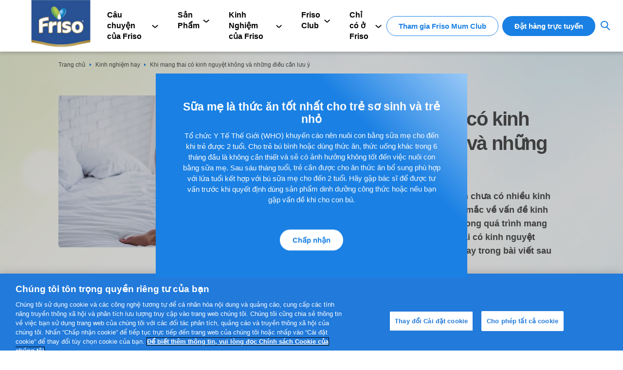

--- FILE ---
content_type: text/html; charset=UTF-8
request_url: https://www.friso.com.vn/kinh-nghiem-hay/khi-mang-thai-co-kinh-nguyet-khong
body_size: 18878
content:


<!DOCTYPE html>
<html lang="vi" dir="ltr" prefix="og: https://ogp.me/ns#">
  <head>
    <meta charset="utf-8" />
<meta name="description" content="Mẹ mang thai mà vẫn có kinh nguyệt không là thắc mắc của khá nhiều chị em khi có thai lần đầu. Cùng tìm hiểu câu trả lời trong bài viết sau đây nhé!" />
<link rel="canonical" href="https://www.friso.com.vn/kinh-nghiem-hay/khi-mang-thai-co-kinh-nguyet-khong" />
<meta name="google" content="qIO61zUozR0FElwUaqSN14U5C3DrGSVL1GAAnP2epms,yeZuPz2PLDBEEBcR9sSQeyjQAo-IA1KLOmCUr-sIMMM" />
<link rel="apple-touch-icon" href="/profiles/custom/friso_starter/themes/friso/asset/image/touch-icons/apple-touch-icon-60x60.png" />
<link rel="apple-touch-icon" sizes="72x72" href="/profiles/custom/friso_starter/themes/friso/asset/image/touch-icons/apple-touch-icon-72x72.png" />
<link rel="apple-touch-icon" sizes="76x76" href="/profiles/custom/friso_starter/themes/friso/asset/image/touch-icons/apple-touch-icon-76x76.png" />
<link rel="apple-touch-icon" sizes="114x114" href="/profiles/custom/friso_starter/themes/friso/asset/image/touch-icons/apple-touch-icon-114x114.png" />
<link rel="apple-touch-icon" sizes="120x120" href="/profiles/custom/friso_starter/themes/friso/asset/image/touch-icons/apple-touch-icon-120x120.png" />
<link rel="apple-touch-icon" sizes="144x144" href="/profiles/custom/friso_starter/themes/friso/asset/image/touch-icons/apple-touch-icon-144x144.png" />
<link rel="apple-touch-icon" sizes="152x152" href="/profiles/custom/friso_starter/themes/friso/asset/image/touch-icons/apple-touch-icon-152x152.png" />
<link rel="apple-touch-icon" sizes="180x180" href="/profiles/custom/friso_starter/themes/friso/asset/image/touch-icons/apple-touch-icon-180x180.png" />
<link rel="apple-touch-icon-precomposed" href="/profiles/custom/friso_starter/themes/friso/asset/image/touch-icons/apple-touch-icon-57x57.png" />
<link rel="apple-touch-icon-precomposed" sizes="72x72" href="/profiles/custom/friso_starter/themes/friso/asset/image/touch-icons/apple-touch-icon-72x72.png" />
<link rel="apple-touch-icon-precomposed" sizes="76x76" href="/profiles/custom/friso_starter/themes/friso/asset/image/touch-icons/apple-touch-icon-76x76.png" />
<link rel="apple-touch-icon-precomposed" sizes="114x114" href="/profiles/custom/friso_starter/themes/friso/asset/image/touch-icons/apple-touch-icon-114x114.png" />
<link rel="apple-touch-icon-precomposed" sizes="120x120" href="/profiles/custom/friso_starter/themes/friso/asset/image/touch-icons/apple-touch-icon-120x120.png" />
<link rel="apple-touch-icon-precomposed" sizes="144x144" href="/profiles/custom/friso_starter/themes/friso/asset/image/touch-icons/apple-touch-icon-144x144.png" />
<link rel="apple-touch-icon-precomposed" sizes="152x152" href="/profiles/custom/friso_starter/themes/friso/asset/image/touch-icons/apple-touch-icon-152x152.png" />
<link rel="apple-touch-icon-precomposed" sizes="180x180" href="/profiles/custom/friso_starter/themes/friso/asset/image/touch-icons/apple-touch-icon-180x180.png" />
<meta property="og:site_name" content="Friso" />
<meta property="og:type" content="Article" />
<meta property="og:url" content="https://www.friso.com.vn/kinh-nghiem-hay/khi-mang-thai-co-kinh-nguyet-khong" />
<meta property="og:title" content="Khi mang thai có kinh nguyệt không và những điều cần lưu ý | Friso" />
<meta property="og:description" content="Với mẹ mang thai lần đầu tiên chưa có nhiều kinh nghiệm sẽ gặp không ít thắc mắc về vấn đề kinh nguyệt diễn ra như thế nào trong quá trình mang thai. Vậy phụ nữ khi mang thai có kinh nguyệt không? Hãy cùng tìm hiểu ngay trong bài viết sau đây." />
<meta property="og:image" content="https://www.friso.com.vn/sites/default/files/2022-10/khi-mang-thai-co-kinh-nguyet-khong-1.jpg" />
<meta name="facebook-domain-verification" content="ru4dxze7shqem9zjvgiugf726zj7v3" />
<meta name="MobileOptimized" content="width" />
<meta name="HandheldFriendly" content="true" />
<meta name="viewport" content="width=device-width, initial-scale=1.0" />
<script type="application/ld+json">{
    "@context": "https://schema.org",
    "@graph": [
        {
            "@type": "Article",
            "name": "Khi mang thai có kinh nguyệt không và những điều cần lưu ý",
            "headline": "Khi mang thai có kinh nguyệt không và những điều cần lưu ý",
            "description": "Với mẹ mang thai lần đầu tiên chưa có nhiều kinh nghiệm sẽ gặp không ít thắc mắc về vấn đề kinh nguyệt diễn ra như thế nào trong quá trình mang thai. Vậy phụ nữ khi mang thai có kinh nguyệt không? Hãy cùng tìm hiểu ngay trong bài viết sau đây.",
            "image": {
                "@type": "ImageObject",
                "url": "https://www.friso.com.vn/sites/default/files/2022-10/khi-mang-thai-co-kinh-nguyet-khong-1.jpg"
            },
            "datePublished": "2022-10-02T14:31:02+0000",
            "dateModified": "2022-10-02T14:31:02+0000",
            "author": {
                "@type": "Organization",
                "name": "Friso",
                "url": "https://www.friso.com.vn/"
            },
            "publisher": {
                "@type": "Organization",
                "@id": "https://www.friso.com.vn/#Organization"
            },
            "mainEntityOfPage": "https://www.friso.com.vn/kinh-nghiem-hay/khi-mang-thai-co-kinh-nguyet-khong"
        }
    ]
}</script>
<script src="https://cdn1.stamped.io/files/widget.min.js"></script>
<script>StampedFn.init({ apiKey:'', storeUrl:''});</script>
<link rel="icon" href="/sites/default/files/vn-friso-favicon-dec2020.ico" type="image/vnd.microsoft.icon" />
<script>(function(w,d,s,l,i){
  w[l]=w[l]||[];
  w[l].push({'gtm.start':new Date().getTime(),event:'gtm.js'});
  var f=d.getElementsByTagName(s)[0];
  var j=d.createElement(s);
  var dl=l!='dataLayer'?'&l='+l:'';
  j.src='https://www.googletagmanager.com/gtm.js?id='+i+dl+'';
  j.async=true;
  f.parentNode.insertBefore(j,f);
})(window,document,'script','dataLayer','GTM-M7Q4HH');</script>
<script>(function(w,d,s,l,i){
  w[l]=w[l]||[];
  w[l].push({'gtm.start':new Date().getTime(),event:'gtm.js'});
  var f=d.getElementsByTagName(s)[0];
  var j=d.createElement(s);
  var dl=l!='dataLayer'?'&l='+l:'';
  j.src='https://www.googletagmanager.com/gtm.js?id='+i+dl+'';
  j.async=true;
  f.parentNode.insertBefore(j,f);
})(window,document,'script','dataLayer','GTM-K7SLRW25');</script>

    <title>Khi mang thai có kinh nguyệt không và những điều cần lưu ý</title>
    <link rel="stylesheet" media="all" href="/sites/default/files/css/css_WmrzdhiakcjMOEi92zbCDuuWkYGJ0d7YWwl785JJG_0.css?delta=0&amp;language=vi&amp;theme=friso&amp;include=[base64]" />
<link rel="stylesheet" media="all" href="/sites/default/files/css/css_zdXxQTA0wC8kXEi72QXe9pDIgqATZmjXMp_Rpcyi_A8.css?delta=1&amp;language=vi&amp;theme=friso&amp;include=[base64]" />
<link rel="stylesheet" media="print" href="/sites/default/files/css/css_2GzJKHMkMP6GPXuLAsMnq1Pqu_rNDIxRC15DDuz-21Q.css?delta=2&amp;language=vi&amp;theme=friso&amp;include=[base64]" />
<link rel="stylesheet" media="all" href="/sites/default/files/css/css_sDuzPm8hC7YSMb6npC3AO6pBp-Q_xTNEwAdkXm2vPv8.css?delta=3&amp;language=vi&amp;theme=friso&amp;include=[base64]" />

    <script src="/sites/default/files/js/js_ppWWkmh19Duzt55PNW2i50VBGIMK2sIGbrpElCB80KY.js?scope=header&amp;delta=0&amp;language=vi&amp;theme=friso&amp;include=[base64]"></script>
<script src="https://code.jquery.com/ui/1.13.2/jquery-ui.min.js" async></script>

      </head>
  <body  data-component="popup" class="background-texture node--type-article">
        <a href="#main-content" class="visually-hidden focusable">
      Nhảy đến nội dung
    </a>
                    <noscript><iframe src="https://www.googletagmanager.com/ns.html?id=GTM-M7Q4HH"
 height="0" width="0" style="display:none;visibility:hidden"></iframe></noscript><noscript><iframe src="https://www.googletagmanager.com/ns.html?id=GTM-K7SLRW25"
 height="0" width="0" style="display:none;visibility:hidden"></iframe></noscript>
      
<div id="app"  class="page page__type-article">
  <div data-component="app-root">

      <div data-drupal-messages-fallback class="hidden"></div>



        <div
  class="c02-splash-notification-overlay" 
  >
</div>
<section
  class="c02-splash-notification Legal-disclaimer-section"
  data-component="c02-splash-notification"
  data-interval=""
  data-popup="true"
  data-delay-popup-mobile="true"
  data-splash-popup="true"
  data-margin-top="0"
  data-session-popup="true"
  data-margin-top-desktop="0"
  data-splash-session-id="splash-session"
  data-delay="0"
>
 <aside>
  <div
    class="wrapper slash-notification Legal-disclaimer-wrapper"
    data-margin-top="5"
    data-margin-top-desktop="0"
  >
    <div class="row flow-wrap desktop-hidden">
      <div class="col-6 col-7-md close-and-exit">Chấp nhận và đóng <img src="/profiles/custom/friso_starter/themes/friso/asset/image/btn-cross.png"/></div>
    </div>
    <div class="row flow-wrap">
      <div
        class="col-6 col-12-md content-scroll active"
        data-margin-top="2"
        data-margin-top-desktop="0"
      >
        <div class="heading-04 text-center-mobile Legal-disclaimer-title">
          <strong>
            <span data-nosnippet="true">Sữa mẹ là thức ăn tốt nhất cho trẻ sơ sinh và trẻ nhỏ</span>
          </strong>
        </div>
        <div class="copy-01 text-center-mobile content-copy Legal-disclaimer-message" data-margin-top="1">
          <span data-nosnippet="true">Tổ chức Y Tế Thế Giới (WHO) khuyến cáo nên nuôi con bằng sữa mẹ cho đến khi trẻ được 2 tuổi. Cho trẻ bú bình hoặc dùng thức ăn, thức uống khác trong 6 tháng đầu là không cần thiết và sẽ có ảnh hưởng không tốt đến việc nuôi con bằng sữa mẹ. Sau sáu tháng tuổi, trẻ cần được cho ăn thức ăn bổ sung phù hợp với lứa tuổi kết hợp với bú sữa mẹ cho đến 2 tuổi. Hãy gặp bác sĩ để được tư vấn trước khi quyết định dùng sản phẩm dinh dưỡng công thức hoặc nếu bạn gặp vấn đề khi cho con bú.</span>

        </div>
      </div>
<span class="icon chevron-down" data-component="icon" data-icon="chevron-down"></span>
      <div class="content-scroll-shadow desktop-hidden"></div>
      <div class="col-6 col-12-md close-splash-container text-right" data-margin-top="2"
          data-margin-top-desktop="4">
          <div class=" Legal-disclaimer-button">


  <button
  class="primary-button label copy-01 strong close-splash"
  
  aria-label="Chấp nhận"
  data-component="primary-button"
  data-theme="light"
  data-size="small"
  data-icon-alignment="left"
  data-margin-top="0"
  data-margin-top-desktop="0"
  data-ga-event-element="primaryButton: Chấp nhận"
  data-ga-event-label="pageUrl"
  data-ga-event-name="readClick"
  
  
  
  
  

>
  Chấp nhận
</button>
          </div>
      </div>
    </div>
  </div>
  </aside>
</section>



<header class="n01-header header-new">
  <div class="overlay mobile"></div>
    <div class="nav-bar mobile" aria-disabled="true">
    <div class="wrapper full-height">
      <div class="nav-buttons full-height row">
        <div class="left">
          <div class="hamburger-menu text-left">
            <img src="[data-uri]"
              class="friso-hamburger-menu"
              alt="hamburger menu" />
          </div>
        </div>
        <div class="middle">
          <div class="text-center dock-cta">
                                                        <div class="button mobile second-nav-button">
                  
          <a href="https://shop.friso.com.vn"
            target="_blank"
            class="primary-button label copy-01 strong"
            id="header-primary-btn"
            aria-label="Đặt hàng trực tuyến"
            data-component="primary-button"
            data-theme="light"
            data-size="small"
            data-icon-alignment="left"
            data-margin-top="1"
           data-margin-top-desktop="0"
           data-ga-event-element="primaryButton: Đặt hàng trực tuyến"
           data-ga-event-label="pageUrl" data-ga-event-name="pageUrl">
            Đặt hàng trực tuyến
          </a>
      
                </div>
                                    </div>
        </div>
      </div>
    </div>
  </div>

        <div class='wrapper logo-wrapper'>
  <div class='row align-left-grid'>
    <div class='col-6 col-2-md'>
      <div class='logo'>
        <a class='logo-link' href="/">
          <picture class='responsive-image' data-component='responsive-image'>
            <source media='(max-width: 1025px)' srcset="/sites/default/files/styles/logo/public/vn-friso-logo-dec2020.png" data-img-load='true'>
            <img src="/sites/default/files/styles/logo/public/vn-friso-logo-dec2020.png" alt="Friso" data-img-load='true' />
          </picture>
        </a>
      </div>
    </div>
  </div>
</div>
    
  <div class="navigation">
    <div class="navigation-selector">
      <nav class="persona-selector"
        role="navigation"
        aria-labelledby="block-mainnavigation-menu"
         id="block-mainnavigation"
         id="block-mainnavigation" class="persona-selector persona-selected">
        <div class="main-navigation"
          data-margin-top="0"
          data-margin-top-desktop="0">
          <div class="wrapper">
            <div class="row">
              <div class="col-6 col-10-md main-nav-items">
                                                                                  
                

                                <img src="[data-uri]"
                  class="friso-menu-close mobile"
                  alt="close icon" />
                <div class="friso-menu-search mobile">
                                      <div style="position: relative;">
                      <div data-component="search"
                        class=""
                        data-api="/api/v1/search/all"
                        data-form-url="/tim-kiem/cho-tat-ca-cac-me"
                        data-no-suggestions-results=""
                        data-no-search-results-text="Không tìm thấy kết quả"
                        data-scroll-component>
                        <form action="/tim-kiem/cho-tat-ca-cac-me"
                          autocomplete="off"
                          class="">
                          <input class="search-input"
                            placeholder="Tìm hiểu về các dưỡng chất tự nhiên và cách nuôi dạy con cái"
                            name="search"
                            value="" />
                            <button type="submit">
                              <img src="[data-uri]"
                                class="friso-menu-search-icon"
                                alt="search icon" />
                            </button>
                        </form>
                      </div>
                    </div>
                                  </div>

                                                  
                       <ul class="o-menu c-menu-main persona-list copy-01">                                       <li  class="c-menu-main__item c-menu-main__item--expanded">
                <a href=""
           class="c-menu-main__link"

                  >
                      Câu chuyện của Friso
           
                  </a>
                                         <ul class="o-menu c-menu-main__submenu">                                       <li  class="c-menu-main__item">
                <a href="/ve-thuong-hieu-friso"
           class="c-menu-main__link"

                  >
                      Về thương hiệu Friso
           
                  </a>
              </li>

                                  <li  class="c-menu-main__item">
                <a href="/hanh-trinh-tu-dong-co-den-ly-sua"
           class="c-menu-main__link"

                  >
                      Hành trình từ Đồng Cỏ đến Ly Sữa
           
                  </a>
              </li>

        </ul>
                 </li>

                                  <li  class="c-menu-main__item c-menu-main__item--expanded">
                <a href=""
           class="c-menu-main__link"

                  >
                      Sản Phẩm
           
                  </a>
                                         <ul class="c-menu-main__submenu o-menu">                                       <li  class="c-menu-main__item">
                <a href="/friso-pro/"
           class="c-menu-main__link"

                  >
                      Sữa công thức FRISO<sup>®</sup> PRO
           
                  </a>
              </li>

                                  <li  class="c-menu-main__item">
                <a href="/friso-gold-pro"
           class="c-menu-main__link"

                  >
                      Sữa công thức FRISO<sup>®</sup> GOLD PRO
           
                  </a>
              </li>

                                  <li  class="c-menu-main__item">
                <a href="/friso-gold"
           class="c-menu-main__link"

                  >
                      Sữa công thức FRISO<sup>®</sup>  GOLD
           
                  </a>
              </li>

                                  <li  class="c-menu-main__item">
                <a href="/sua-uong-pha-san-friso-gold"
           class="c-menu-main__link"

                  >
                      Sữa uống pha sẵn FRISO<sup>®</sup> GOLD
           
                  </a>
              </li>

                                  <li  class="c-menu-main__item">
                <a href="/frisomum-gold"
           class="c-menu-main__link"

                  >
                      Sữa bầu FRISO<sup>®</sup> GOLD MUM
           
                  </a>
              </li>

        </ul>
                 </li>

                                  <li  class="c-menu-main__item c-menu-main__item--expanded">
                <a href=""
           class="c-menu-main__link"

                  >
                      Kinh Nghiệm của Friso
           
                  </a>
                                         <ul class="c-menu-main__submenu o-menu">                                       <li  class="c-menu-main__item">
                <a href="https://www.friso.com.vn/kinh-nghiem-hay?persona=All&amp;category=healthy-pregnancy"
           class="c-menu-main__link"

                  >
                      Thai kỳ khỏe mạnh
           
                  </a>
              </li>

                                  <li  class="c-menu-main__item">
                <a href="https://www.friso.com.vn/kinh-nghiem-hay?persona=All&amp;category=childcare"
           class="c-menu-main__link"

                  >
                      Chăm sóc con
           
                  </a>
              </li>

                                  <li  class="c-menu-main__item">
                <a href="https://www.friso.com.vn/kinh-nghiem-hay?persona=All&amp;category=growing-up-together"
           class="c-menu-main__link"

                  >
                      Khám phá cùng con
           
                  </a>
              </li>

                                  <li  class="c-menu-main__item">
                <a href="https://www.friso.com.vn/kinh-nghiem-hay?persona=All&amp;category=digest"
           class="c-menu-main__link"

                  >
                      Tiêu hóa 
           
                  </a>
              </li>

                                  <li  class="c-menu-main__item">
                <a href="https://www.friso.com.vn/kinh-nghiem-hay?persona=All&amp;category=free"
           class="c-menu-main__link"

                  >
                      Miễn dịch 
           
                  </a>
              </li>

        </ul>
                 </li>

                                  <li  class="c-menu-main__item c-menu-main__item--expanded">
                <a href=""
           class="c-menu-main__link"

                  >
                      Friso Club
           
                  </a>
                                         <ul class="c-menu-main__submenu o-menu">                                       <li  class="c-menu-main__item">
                <a href="/campaign/friso-mum-club"
           class="c-menu-main__link"

                  >
                      Friso Mum Club
           
                  </a>
              </li>

        </ul>
                 </li>

                                  <li  class="c-menu-main__item c-menu-main__item--expanded">
                <a href=""
           class="c-menu-main__link"

                  >
                      Chỉ có ở Friso
           
                  </a>
                                         <ul class="c-menu-main__submenu o-menu">                                       <li  class="c-menu-main__item">
                <a href="/campaign/de-dang-truy-xuat-nguon-goc-voi-cong-nghe-trackeasy"
           class="c-menu-main__link"

                  >
                      Dễ dàng truy xuất nguồn gốc với công nghệ TrackEasy
           
                  </a>
              </li>

                                  <li  class="c-menu-main__item">
                <a href="/dam-sua-mem-nho-tu-nhien"
           class="c-menu-main__link"

                  >
                      Đạm sữa mềm, tự nhiên
           
                  </a>
              </li>

                                  <li  class="c-menu-main__item">
                <a href="/quy-trinh-xu-li-nhiet-1-lan"
           class="c-menu-main__link"

                  >
                      Quy trình xử lý nhiệt chỉ 1 lần
           
                  </a>
              </li>

                                  <li  class="c-menu-main__item">
                <a href="/lop-sua-vang-tinh-tuy"
           class="c-menu-main__link"

                  >
                      Lớp sữa vàng tinh túy
           
                  </a>
              </li>

        </ul>
                 </li>

        </ul>
   

                
                                                    <div class="button second-nav-button">
                                          
          <a href="https://zalo.me/3364769305613764663"
            target="_blank"
            class="primary-button label copy-01 strong"
            id="header-secondary-btn"
            aria-label="Tham gia Friso Mum Club"
            data-component="primary-button"
            data-theme="light"
            data-size="small"
            data-icon-alignment="left"
            data-margin-top="1"
           data-margin-top-desktop="0"
           data-ga-event-element="primaryButton: Tham gia Friso Mum Club"
           data-ga-event-label="pageUrl" data-ga-event-name="pageUrl">
            Tham gia Friso Mum Club
          </a>
      
                                        
                                          
          <a href="https://shop.friso.com.vn"
            target="_blank"
            class="primary-button label copy-01 strong"
            id="header-primary-btn"
            aria-label="Đặt hàng trực tuyến"
            data-component="primary-button"
            data-theme="light"
            data-size="small"
            data-icon-alignment="left"
            data-margin-top="1"
           data-margin-top-desktop="0"
           data-ga-event-element="primaryButton: Đặt hàng trực tuyến"
           data-ga-event-label="pageUrl" data-ga-event-name="pageUrl">
            Đặt hàng trực tuyến
          </a>
      
                                      </div>
                
                                <div class="selectors">
                                      <div class="desktop">
                      <div data-component="search"
                        class="search"
                        data-api="/api/v1/search/all"
                        data-form-url="/tim-kiem/cho-tat-ca-cac-me"
                        data-no-suggestions-results=""
                        data-no-search-results-text="Không tìm thấy kết quả"
                        data-scroll-component>
                        <div class="search-selector-button">
                          <img src="[data-uri]"
                                class="search-icon icon"
                                alt="search icon" />
                        </div>
                        <form action="/tim-kiem/cho-tat-ca-cac-me"
                          autocomplete="off"
                          class="search-selector">
                          <input class="header-search-input copy-01"
                            placeholder="Tìm hiểu về các dưỡng chất tự nhiên và cách nuôi dạy con cái"
                            name="search"
                            value="" />
                          <div class="header-autocomplete-items"
                            header-data-autocomplete></div>
                          <span class="icon enter-icon" data-component="icon" data-icon="play">    
</span>

                          <span class="icon loading-icon" data-component="icon" data-icon="loading">    
</span>

                        </form>
                      </div>
                    </div>
                                                    </div>
                              </div>
            </div>
          </div>
        </div>
      </nav>
    </div>
  </div>
</header>



      <div class="article-section__content">
  
  
  
  
  

      <nav
  class="c26-breadcrumbs"
  
  data-component="c26-breadcrumbs"
  data-margin-top-desktop="3">

  <div class="wrapper add-margin-top">
    <div class="row">
      <div class="col-6 col-12-md">
          <a href="/" class="copy-01 item">Trang chủ</a>
<span class="icon breadcrumb-icon" data-component="icon" data-icon="breadcrumb-delimiter"></span>
          <a href="/kinh-nghiem-hay" class="copy-01 item">Kinh nghiệm hay</a>
<span class="icon breadcrumb-icon" data-component="icon" data-icon="breadcrumb-delimiter"></span>
        <h2 class="copy-01 title">Khi mang thai có kinh nguyệt không và những điều cần lưu ý</h2>
      </div>
    </div>
  </div>
</nav>

  
  <section
  class="c10d-text-guide-hero"
    data-component="c10d-text-guide-hero"
  data-margin-top=" 0 "
  data-margin-top-desktop="3"
  data-animation="true"
   data-scroll-component >
	<div class="wrapper text-hero">
					<div class="image" data-margin-top-desktop="2">
        <picture class="responsive-image" data-component="responsive-image">
                      <source media="(max-width: 1025px)" srcset="/sites/default/files/styles/article_image_banner/public/2022-10/khi-mang-thai-co-kinh-nguyet-khong-1.jpg.webp?itok=OSdJ230D" data-img-load="true">
                    <img
            src="/sites/default/files/styles/article_image_banner/public/2022-10/khi-mang-thai-co-kinh-nguyet-khong-1.jpg.webp?itok=OSdJ230D"
            alt="khi mang thai có kinh nguyệt không"
                                    data-img-load="true"
          />
                  </picture>
			</div>
				<div class="overview" data-margin-top="2" data-margin-top-desktop=" 0 ">
      <ul class="labels">
                              <li>
              <a href="/kinh-nghiem-hay?persona=All&category=healthy-pregnancy"  title=""><span>Thai kỳ khỏe mạnh</span></a>
            </li>
                                    <li><span>4 phút đọc</span></li>
                      </ul>

			<div class="title">
				<h1 class="heading-01">
					<strong>Khi mang thai có kinh nguyệt không và những điều cần lưu ý</strong>				</h1>
			</div>
              <div class="description" data-margin-top="1" data-margin-top-desktop="2">
          <strong>Với mẹ mang thai lần đầu tiên chưa có nhiều kinh nghiệm sẽ gặp không ít thắc mắc về vấn đề kinh nguyệt diễn ra như thế nào trong quá trình mang thai. Vậy phụ nữ khi mang thai có kinh nguyệt không? Hãy cùng tìm hiểu ngay trong bài viết sau đây.
</strong>        </div>
      		</div>
	</div>
</section>

<div class="article-compoenents">
    

  <div class="article-social-media">
    <div class="wrapper">
      <div class="article-social-media__wrap">
                  <div class="article-social-media__item">
            <a href="#" class="article-social-media_button facebook" title="Facebook" data-type="facebook">
              <svg xmlns="http://www.w3.org/2000/svg" width="33" height="33" viewbox="0 0 33 33">
                <g id="Group_1418" data-name="Group 1418" transform="translate(-647 -833)">
                  <circle id="Ellipse_25" data-name="Ellipse 25" cx="16.5" cy="16.5" r="16.5" transform="translate(647 833)" fill="#4e4e4e"/>
                  <path id="Path_774" data-name="Path 774" d="M-452.352,232.909v2.329c0,2.816-.01,5.632.009,8.448,0,.5-.128.693-.656.679-1.175-.033-2.352-.035-3.526,0-.553.017-.706-.181-.7-.711.019-3.289-.005-6.577.022-9.866.005-.6-.133-.815-.782-.8-1.747.043-1.748.011-1.747-1.708,0-.637.012-1.275,0-1.911-.008-.344.127-.484.471-.476.515.012,1.031-.013,1.547,0,.352.012.471-.132.465-.473-.015-.822.023-1.646-.009-2.466-.115-2.945,1.77-4.168,4.154-4.321,1.191-.077,2.392-.008,3.588-.025.4-.006.542.151.535.547-.019.986-.022,1.973,0,2.959.009.412-.15.54-.543.523-.535-.023-1.073-.02-1.608,0a1.183,1.183,0,0,0-1.32,1.346c-.006.452.026.906-.008,1.356s.154.566.573.552c.783-.025,1.567,0,2.351-.011.381-.008.579.1.546.522-.077,1-.137,2.009-.193,3.015-.02.359-.183.5-.548.492C-450.579,232.9-451.42,232.909-452.352,232.909Z" transform="translate(1117.68 616.389)" fill="#fff"/>
                </g>
              </svg>
            </a>
          </div>
                                      </div>
    </div>
  </div>
  <div class="article-inner-content">
                                                                                                                                                                                                                                                  <div class="component--c22a_paragraph"> 
    <section
  class="c22a-paragraph  article-page "
  
  data-component="c22a-paragraph"
  data-margin-top="9"
  data-margin-top-desktop="18"
  data-animation="true"
  data-scroll-component>
  <div class="wrapper">
    <div class="row flow-wrap " >
        <div class="col-6">
          <div class="copy-03"><h2>1. Khi mang thai có kinh nguyệt không?&nbsp;</h2><p>Kinh nguyệt là một hiện tượng sinh lý bình thường, diễn ra theo chu kỳ hàng tháng ở phụ nữ sau khi bước vào tuổi dậy thì. Tuy nhiên, với phụ nữ khi mang thai thì hiện tượng sinh lý này sẽ tạm thời ngừng “làm việc”.</p><p>Nguyên nhân là, chu kỳ kinh nguyệt chỉ xuất hiện khi trứng không được thụ tinh cùng tinh trùng. Lúc này, lớp niêm mạc tử cung không phải thực hiện chức năng làm tổ nên sẽ bong ra và tạo thành kinh nguyệt. Trong khi đó, nếu bạn mang thai thì lớp niêm mạc không bong ra mà được làm dày lên để bảo vệ trứng đã được thụ tinh. Cũng chính vì điều này mà chậm kinh là <a style="color:blue;" href="https://www.friso.com.vn/kinh-nghiem-hay/dau-hieu-mang-thai-tuan-dau">dấu hiệu mang thai</a> sớm dễ nhận biết nhất.</p><p>Song trên thực tế, có một số mẹ đang mang thai nhưng gặp hiện tượng ra đốm máu có màu nâu đậm hoặc hồng nhạt. Đây hoàn toàn không phải là kinh nguyệt mà rất có thể liên quan đến một vấn đề về sức khỏe trong thai kỳ. Lúc này, mẹ cần chú ý theo dõi cơ thể và thăm khám ngay nếu tình trạng kéo dài hoặc có dấu hiệu bất thường kèm theo.</p><p><img src="/sites/default/files/inline-images/khi-mang-thai-co-kinh-nguyet-khong-2.jpg" data-entity-uuid="3059dd63-6a4b-4576-9e49-292d58f4ae9e" data-entity-type="file" alt="có bầu có kinh không" width="800" height="599"></p><h2>2. Vì sao mẹ bầu ra máu trong thai kỳ?&nbsp;</h2><p>Mẹ bầu ra máu trong thai kỳ có thể do nhiều nguyên nhân như:&nbsp;</p><h3>2.1. Trong tam cá nguyệt thứ nhất&nbsp;</h3><p>Ra máu trong tam cá nguyệt thứ nhất là hiện tượng rất phổ biến. Loại máu này được gọi là ra máu báo thai. Máu báo thai là những đốm máu nhỏ xuất hiện khi nhau thai được cấy thành công vào tử cung, thường đúng vào chu kỳ kinh nguyệt của người phụ nữ.</p><p>Ngoài máu báo thai, cũng có những nguyên nhân khác khiến mẹ bầu ra máu trong tam cá nguyệt thứ nhất như:</p><ul><li>Thai ngoài tử cung.&nbsp;</li><li>Bệnh nguyên bào nuôi do <a style="color:blue;" href="https://www.friso.com.vn/kinh-nghiem-hay/om-nghen-khi-nao">thai nghén</a>.</li></ul><p><strong>&gt;&gt; Tham khảo:</strong> <a style="color:blue;" href="https://www.friso.com.vn/kinh-nghiem-hay/om-nghen-nen-an-gi">Ốm nghén nên ăn gì để tốt cho thai nhi?</a></p><h3>2.2. Trong tam cá nguyệt thứ hai và thứ ba</h3><p>Hiện tượng ra máu có thể xuất hiện ở giai đoạn <a style="color:blue;" href="https://www.friso.com.vn/kinh-nghiem-hay/tam-ca-nguyet-thu-2-la-gi" target="_blank" rel=" noopener">tam cá nguyệt thứ hai</a> và&nbsp;<a style="color:blue;" href="https://www.friso.com.vn/kinh-nghiem-hay/tam-ca-nguyet-thu-3" target="_blank" rel=" noopener">tam cá nguyệt thứ ba</a> với nhiều nguyên nhân khác nhau:</p><h4>Nhau tiền đạo</h4><p>Nhau thai nằm ở vị trí quá thấp, gần hoặc trên lỗ tử cung. Mức độ ra máu ở mỗi mẹ bầu sẽ khác nhau và không đi kèm với triệu chứng.</p><h4>Quan hệ tình dục</h4><p>Một số trường hợp nhạy cảm ở mô âm đạo, khi quan hệ tình dục sẽ dẫn đến tình trạng chảy máu.</p><h4>Vỡ tử cung</h4><p>Tình trạng vỡ tử cung thường gặp khi chuyển dạ và phổ biến ở phụ nữ đã sinh mổ trước đó.</p><p><img src="/sites/default/files/inline-images/khi-mang-thai-co-kinh-nguyet-khong-3.jpg" data-entity-uuid="75a8d01c-9b81-4c3d-acf2-1c4bad9f9646" data-entity-type="file" alt="có thai có kinh nguyệt không" width="800" height="533"></p><h4>Nhau bong non</h4><p>Nhau bong non là tình trạng nhau thai tách ra khỏi tử cung, gây chảy máu và đi kèm với triệu chứng đau bụng dữ dội. Tình trạng này thường gặp ở những tháng cuối thai kỳ. Nguy cơ nhau bong non có tỉ lệ cao ở sản phụ bị cao huyết áp.</p><h4>Sinh non hoặc <a style="color:blue;" href="https://www.friso.com.vn/kinh-nghiem-hay/dau-hieu-chuyen-da-sap-sinh" target="_blank" rel=" noopener">dấu hiệu chuyển dạ, sắp sinh</a></h4><p>Khi chuyển dạ sắp sinh, cổ tử cung giãn ra và tử cung co lại nhằm giúp đẩy thai nhi xuống, vì vậy mà xảy ra tình trạng chảy máu.</p><h2>3. Ra máu khi mang thai, mẹ nên làm gì?&nbsp;</h2><p>Khi nhận thấy dấu hiệu chảy máu âm đạo trong thai kỳ, mẹ cần phải thật bình tĩnh và nên:&nbsp;</p><ul><li>Theo dõi cẩn thận số lượng máu qua băng vệ sinh để biết lượng máu ra, máu có màu gì (máu tươi hay máu cục, màu hồng, nâu hay đỏ).&nbsp;</li><li>Nên dành thời gian nghỉ ngơi (nằm nghỉ ngơi hoàn toàn nếu ra nhiều máu) và đi đứng nhẹ nhàng, tránh vận động mạnh.</li><li>Mẹ bầu nên vệ sinh cơ quan sinh dục ngày 2 lần, không nên quan hệ tình dục và dùng tampon, để tránh việc ra máu tạo điều kiện cho vi khuẩn gây hại phát triển.</li><li>Thăm khám bác sĩ để tìm ra nguyên nhân chính xác, từ đó có cách khắc phục kịp thời. Mẹ bầu cần phải đến gặp bác sĩ ngay nếu có những triệu chứng sau: đau quặn ở bụng dưới hoặc xương chậu, chảy máu âm đạo đi kèm với các dải máu đông, dịch âm đạo có máu đỏ tươi và cần phải dùng đến băng vệ sinh, choáng, chóng mặt liên tục, ớn lạnh hoặc sốt cao trên 38 độ C.</li></ul><p><strong>&gt;&gt; Xem ngay: </strong><a style="color:blue;" href="https://www.friso.com.vn/kinh-nghiem-hay/mang-thai-thang-thu-8-bi-dau-bung-duoi">Mang thai tháng thứ 8 bị đau bụng dưới có nguy hiểm không?</a></p><p><img src="/sites/default/files/inline-images/khi-mang-thai-co-kinh-nguyet-khong-4.jpg" data-entity-uuid="744204fc-18a9-4d1d-b350-6a4d1861165c" data-entity-type="file" alt="mang thai có kinh nguyệt không" width="800" height="533"></p><p>Ngoài ra, mẹ cũng cần lưu ý chế độ ăn uống, nên ăn các loại thức ăn mềm, dễ tiêu hóa và đảm bảo đáp ứng nhu cầu dinh dưỡng để tăng cường sức khỏe và hỗ trợ thai nhi phát triển tốt.</p><p>Dùng sữa bầu là một trong những cách bổ sung dinh dưỡng cho mẹ đơn giản và hữu hiệu nhất. Nổi bật hiện nay có <a style="color:blue;" href="https://www.friso.com.vn/frisomum-gold" target="_blank" rel=" noopener">sữa Frisomum Gold</a> với công thức chuyên biệt cung cấp hệ dưỡng chất đầy đủ gồm DHA, Canxi, vitamin D, Iốt, Axit Folic… hỗ trợ thai nhi phát triển toàn diện về thể chất lẫn trí não.</p><p>Chưa hết, Frisomum Gold còn mang đến nguồn năng lượng dồi dào, cho mẹ giảm mệt mỏi và căng thẳng thai kỳ với Magie và các vitamin nhóm B. Cùng hương vị sữa thanh nhạt, dễ uống lại có <a style="color:blue;" href="https://www.friso.com.vn/kinh-nghiem-hay/vi-sao-che-do-uong-co-gi-thap-tot-cho-me-bau" target="_blank" rel=" noopener">chỉ số đường huyết thấp</a> (GI=25), giúp giảm nguy cơ tiểu đường thai kỳ và béo phì cũng như mẹ an tâm uống ngon mà không sợ nghén.</p><p><img src="/sites/default/files/inline-images/khi-mang-thai-co-kinh-nguyet-khong-sp.jpg" data-entity-uuid="abffa17f-5559-4a0c-9338-321ac4240330" data-entity-type="file" alt="Có kinh đều hàng tháng nhưng vẫn có thai " width="800" height="450"></p><p>Tóm lại, thắc mắc khi mang thai có kinh nguyệt không là điều hoàn toàn không có. Nếu thấy xuất hiện máu kèm các triệu chứng bất thường, mẹ bầu nên nhanh chóng đến gặp bác sĩ để thăm khám và kiểm tra, từ đó có hướng điều trị kịp thời.</p><div><fieldset style="-webkit-border-radius:5px;border-radius:5px;border:1px solid #003087;padding:10px;"><legend style="border:none;color:#003087;font-family:inherit;font-size:20px;margin:0 10px;text-align:center;width:105px;"><strong>Xem thêm</strong></legend><ul><li><a style="color:blue;" href="https://www.friso.com.vn/kinh-nghiem-hay/ra-huyet-hong-bao-lau-thi-sinh" target="_blank" rel=" noopener">Mẹ bầu ra huyết hồng bao lâu thì sinh con?</a></li><li><a style="color:blue;" href="https://www.friso.com.vn/kinh-nghiem-hay/mang-thai-5-tuan-khong-co-dau-hieu-gi" target="_blank" rel=" noopener">Mang thai 5 tuần không có dấu hiệu gì có sao không?</a></li><li><a style="color:blue;" href="https://www.friso.com.vn/kinh-nghiem-hay/me-bau-khong-tang-can-co-sao-khong" target="_blank" rel=" noopener">Mẹ bầu không tăng cân ảnh hưởng như thế nào đến thai nhi?</a></li></ul></fieldset></div></div>
        </div>
    </div>
  </div>
</section>

  </div>
  <div class="component--c07b_product_items_carousel"> 
    
<section
  class="c07a-product-carousel"
  
  data-component="c07a-product-carousel"
  data-animation="true"
  data-scroll-component
>
  <div class="wrapper">
    <div class="row">
      <div class="col-6 col-12-md text-center">
        <h2 class="heading-04"></h2>
        <h2 class="heading-02"><strong>Tham khảo thêm sản phẩm</strong></h2>
      </div>
    </div>
    <div class="row">
      <div class="col-6 col-12-md text-center">
        <div class="tabs" data-margin-top="2" data-margin-top-desktop="2">
            <div class="tab copy-01 all" >
              
            </div>
        </div>
      </div>
    </div>
    <div class="row">
      <div class="col-6 col-12-md text-center">
        <div class="carousel">
            <div class="all carousel-products">
                <div class="text-center">
<div
  data-component="product-card"
  class="product-card"
  data-color="#FF7BAC"
  
  data-highlight="true"
  >
  <a href="https://www.friso.com.vn/frisomum-gold" target="_self" class="product-image">

<picture class="responsive-image fit-contain" data-component="responsive-image">
        <source media="(min-width: 769px)" srcset="https://www.friso.com.vn/sites/default/files/styles/desktop_500_webp/public/2022-11/frisomum-gold.png.webp?itok=u7-XWx6f" data-img-load="true" type="image/webp">
      <source media="(min-width: 769px)" srcset="https://www.friso.com.vn/sites/default/files/styles/desktop_500/public/2022-11/frisomum-gold.png?itok=sw5aSy1-" data-img-load="true">
        <source media="(min-width: 481px)" srcset="https://www.friso.com.vn/sites/default/files/styles/tablet_300_webp/public/2022-11/frisomum-gold.png.webp?itok=yb_DJx5G" data-img-load="true" type="image/webp">
      <source media="(min-width: 481px)" srcset="https://www.friso.com.vn/sites/default/files/styles/tablet_300/public/2022-11/frisomum-gold.png?itok=Oz23x-av" data-img-load="true">
      <source srcset="https://www.friso.com.vn/sites/default/files/styles/mobile_250_webp/public/2022-11/frisomum-gold.png.webp?itok=Im08XMa6" type="image/webp">
    <img src="https://www.friso.com.vn/sites/default/files/styles/mobile_250/public/2022-11/frisomum-gold.png?itok=mBs7jrvD" alt="frisomum gold"  
   data-img-load="true" />
  

</picture>
  </a>
    <div class="product-information" data-margin-top="3">
    <div class="row text-center">
      <div class="col-6 col-11-md product-flex">
        <div class="title">
          <div class="heading-04"><strong>Sữa Friso® Gold Mum</strong></div>
            <div class="copy-01 dark-gray-color" data-margin-top="1" data-margin-top-desktop="1">Dành cho Mẹ mang thai và cho con bú</div>
        </div>
        <div class="button" data-margin-top="1" data-margin-top-desktop="1">
            <div class="button-primary">
<a
  href="https://concung.com/dinh-duong-cho-me/friso-mum-gold-huong-cam-900g-25354.html?utm_source=SEO-Mainsite&amp;utm_medium=Others&amp;utm_campaign=SN_Friso_TotalFriso_2024&amp;utm_term=Mainsite&amp;utm_content=Sua-Frisomum"
  target="_self"
  
  class="primary-button label copy-01 strong"
  id="product-carousel-buy-btn"
  aria-label="Mua ngay"
  data-component="primary-button"
  data-theme="primary"
  data-size="small"
  data-icon-alignment="left"
  data-margin-top="2"
  data-margin-top-desktop="0"
  data-ga-event-element="primaryButton: Mua ngay"
  data-ga-event-label="pageUrl"
  data-ga-event-name="buyClick"
  
  
  
  
  
  >
  Mua ngay
</a>
            </div>
            <div class="button-secondary">
<a
  href="https://www.friso.com.vn/frisomum-gold"
  target="_self"
  
  class="primary-button label copy-01 strong"
  id="product-carousel-discover-btn"
  aria-label="Tìm hiểu thêm"
  data-component="primary-button"
  data-theme="primary-border"
  data-size="small"
  data-icon-alignment="left"
  data-margin-top="2"
  data-margin-top-desktop="2"
  data-ga-event-element="primaryButton: Tìm hiểu thêm"
  data-ga-event-label="pageUrl"
  data-ga-event-name="sampleClick"
  
  
  
  
  
  >
  Tìm hiểu thêm
</a>
            </div>

            <div class="button-text invisible">

  <button
  class="text-button label copy-01 strong
  
  "
  
  aria-label=""
  data-component="text-button"
  data-theme="primary"
  data-size="medium"
  data-icon-alignment="left"
  data-margin-top="1"
  
  
  
  
  data-ga-event-label=""
  data-ga-event-name=""

>
  
</button>
            </div>
        </div>
      </div>
    </div>
  </div>
</div>
                </div>
                <div class="text-center">
<div
  data-component="product-card"
  class="product-card"
  data-color="#000000"
  
  data-highlight="false"
  >
  <a href="https://shop.friso.com.vn/" target="_blank" class="product-image">

<picture class="responsive-image fit-contain" data-component="responsive-image">
        <source media="(min-width: 769px)" srcset="https://www.friso.com.vn/sites/default/files/styles/desktop_500_webp/public/2023-07/FRISO-MOCK-UP-PACKSHOT.png.webp?itok=wgSfa3km" data-img-load="true" type="image/webp">
      <source media="(min-width: 769px)" srcset="https://www.friso.com.vn/sites/default/files/styles/desktop_500/public/2023-07/FRISO-MOCK-UP-PACKSHOT.png?itok=BXuOb1fy" data-img-load="true">
        <source media="(min-width: 481px)" srcset="https://www.friso.com.vn/sites/default/files/styles/tablet_300_webp/public/2023-07/FRISO-MOCK-UP-PACKSHOT.png.webp?itok=uZd6iPvt" data-img-load="true" type="image/webp">
      <source media="(min-width: 481px)" srcset="https://www.friso.com.vn/sites/default/files/styles/tablet_300/public/2023-07/FRISO-MOCK-UP-PACKSHOT.png?itok=9XhuClpE" data-img-load="true">
      <source srcset="https://www.friso.com.vn/sites/default/files/styles/mobile_250_webp/public/2023-07/FRISO-MOCK-UP-PACKSHOT.png.webp?itok=metJqbXM" type="image/webp">
    <img src="https://www.friso.com.vn/sites/default/files/styles/mobile_250/public/2023-07/FRISO-MOCK-UP-PACKSHOT.png?itok=3-3p_uBg" alt="FRISO-MOCK-UP-PACKSHOT"  
   data-img-load="true" />
  

</picture>
  </a>
    <div class="product-information" data-margin-top="3">
    <div class="row text-center">
      <div class="col-6 col-11-md product-flex">
        <div class="title">
          <div class="heading-04"><strong>Sản Phẩm Friso Khác</strong></div>
            <div class="copy-01 dark-gray-color" data-margin-top="1" data-margin-top-desktop="1">Sản Phẩm Friso Khác</div>
        </div>
        <div class="button" data-margin-top="1" data-margin-top-desktop="1">
            <div class="button-secondary">
<a
  href="https://shop.friso.com.vn/"
  target="_blank"
  
  class="primary-button label copy-01 strong"
  id="product-carousel-discover-btn"
  aria-label="Tìm hiểu thêm"
  data-component="primary-button"
  data-theme="primary-border"
  data-size="small"
  data-icon-alignment="left"
  data-margin-top="2"
  data-margin-top-desktop="2"
  data-ga-event-element="primaryButton: Tìm hiểu thêm"
  data-ga-event-label="pageUrl"
  data-ga-event-name="sampleClick"
  
  
  
  
  
  >
  Tìm hiểu thêm
</a>
            </div>

            <div class="button-text invisible">

  <button
  class="text-button label copy-01 strong
  
  "
  
  aria-label=""
  data-component="text-button"
  data-theme="primary"
  data-size="medium"
  data-icon-alignment="left"
  data-margin-top="1"
  
  
  
  
  data-ga-event-label=""
  data-ga-event-name=""

>
  
</button>
            </div>
        </div>
      </div>
    </div>
  </div>
</div>
                </div>
            </div>
        </div>
      </div>
    </div>
  </div>
</section>


  </div>

  </div>
</div> 


  <div class="article-social-media-bottom"></div>

      <div class="article-helpful">
      <div class="wrapper">
        <h3 class="article-helpful__title">Trang này có hữu ích không?</h3>
          <form action="/kinh-nghiem-hay/khi-mang-thai-co-kinh-nguyet-khong" method="post" id="helpfulness-block-form" accept-charset="UTF-8">
  <div id="edit-helpfulness-rating"><div class="js-form-item form-item js-form-type-radio form-item-helpfulness-rating js-form-item-helpfulness-rating">
        <input data-drupal-selector="edit-helpfulness-rating-1" type="radio" id="edit-helpfulness-rating-1" name="helpfulness_rating" value="1" class="form-radio" />

        <label for="edit-helpfulness-rating-1" class="option">  <div class="icon-yes">
    
      😍
    
  </div>
  <span class="radio-label">Yes</span></label>
      </div>
<div class="js-form-item form-item js-form-type-radio form-item-helpfulness-rating js-form-item-helpfulness-rating">
        <input data-drupal-selector="edit-helpfulness-rating-0" type="radio" id="edit-helpfulness-rating-0" name="helpfulness_rating" value="0" class="form-radio" />

        <label for="edit-helpfulness-rating-0" class="option">  <div class="icon-no">
    
      🙄
    
  </div>
  <span class="radio-label">No</span></label>
      </div>
</div>
<div class="js-form-item form-item js-form-type-textarea form-item-helpfulness-comments-yes js-form-item-helpfulness-comments-yes">
      <label for="edit-helpfulness-comments-yes"><div class="helpfulness_yes_title"><p>Thanks. Any other comments?</p>
</div></label>
        <div>
  <textarea data-drupal-selector="edit-helpfulness-comments-yes" aria-describedby="edit-helpfulness-comments-yes--description" id="edit-helpfulness-comments-yes" name="helpfulness_comments_yes" rows="5" cols="60" class="form-textarea"></textarea>
</div>

            <div id="edit-helpfulness-comments-yes--description" class="description">
      <div class="helpfulness_yes_description"></div>
    </div>
  </div>
<div class="js-form-item form-item js-form-type-textarea form-item-helpfulness-comments-no js-form-item-helpfulness-comments-no">
      <label for="edit-helpfulness-comments-no"><div class="helpfulness_no_title"><p>We are sorry that you did not find what you need</p>
</div></label>
        <div>
  <textarea data-drupal-selector="edit-helpfulness-comments-no" aria-describedby="edit-helpfulness-comments-no--description" id="edit-helpfulness-comments-no" name="helpfulness_comments_no" rows="5" cols="60" placeholder="Tell us what would you like to see more…" class="form-textarea"></textarea>
</div>

            <div id="edit-helpfulness-comments-no--description" class="description">
      <div class="helpfulness_no_description"></div>
    </div>
  </div>
<input autocomplete="off" data-drupal-selector="form-jn13xdjlx0ykyo68t4ujtvq4zpsfm-ye-idx9kxno8" type="hidden" name="form_build_id" value="form-Jn13xdJLX0ykyo68T4UJtvq4Zpsfm_Ye_-idx9Kxno8" />
<input data-drupal-selector="edit-helpfulness-block-form" type="hidden" name="form_id" value="helpfulness_block_form" />
<div data-drupal-selector="edit-actions" class="form-actions js-form-wrapper form-wrapper" id="edit-actions"><input data-drupal-selector="edit-submit" type="submit" id="edit-submit" name="op" value="Submit" class="button button--primary js-form-submit form-submit" />
</div>

</form>


        <div class="submission-message-wrap">
          <div class="submission-message-wrap__yes">
            <span class="submission-message-label">Friso cám ơn những phản hồi của mẹ</span>
          </div>
          <div class="submission-message-wrap__no">
            <span class="submission-message-label">Friso cám ơn những phản hồi của mẹ</span>
          </div>
        </div>
      </div>
    </div>
  
  
          <div class="article__related_article">
  <div class="overlay"></div>
  <div class="wrapper">
    <div
      class="row row-wrap">
            <div class="article--content-image">
        <div class="read-next mobile">
          Đọc tiếp
        </div>
                                                  <a href="/kinh-nghiem-hay/thai-34-tuan-nang-2kg-co-nho-khong">
            <picture class="responsive-image" data-component="responsive-image">
                    <source media="(min-width: 769px)" srcset="/sites/default/files/styles/article_card_413x275_webp/public/2022-12/thai-34-tuan-nang-2kg-co-nho-khong-thumbnail.jpg.webp?itok=j9HA3dOZ" data-img-load="true" type="image/webp">        <source media="(min-width: 769px)" srcset="/sites/default/files/styles/article_card_413x275/public/2022-12/thai-34-tuan-nang-2kg-co-nho-khong-thumbnail.jpg?itok=i-3y0QGh" data-img-load="true">
                    <source media="(min-width: 481px)" srcset="/sites/default/files/styles/article_card_413x275_webp/public/2022-12/thai-34-tuan-nang-2kg-co-nho-khong-thumbnail.jpg.webp?itok=j9HA3dOZ" data-img-load="true" type="image/webp">        <source media="(min-width: 481px)" srcset="/sites/default/files/styles/article_card_413x275/public/2022-12/thai-34-tuan-nang-2kg-co-nho-khong-thumbnail.jpg?itok=i-3y0QGh" data-img-load="true">
            <source srcset="/sites/default/files/styles/article_card_276x184_webp/public/2022-12/thai-34-tuan-nang-2kg-co-nho-khong-thumbnail.jpg.webp?itok=n8ZGwHHB" type="image/webp">      <img src="/sites/default/files/styles/article_card_276x184/public/2022-12/thai-34-tuan-nang-2kg-co-nho-khong-thumbnail.jpg?itok=AAjlBF4W" alt="thai 34 tuần nặng 2kg có nhỏ không"   data-img-load="true" />
    
      

  </picture>

          </a>
                      </div>
            <div class="article--content-copy">
                
        <div class="read-next desktop">
          Đọc tiếp
        </div>

        <ul class="labels">
                      <li>
              <a href="/kinh-nghiem-hay?persona=All&category=healthy-pregnancy" title="Thai kỳ khỏe mạnh">
                <span>Thai kỳ khỏe mạnh</span>
              </a>
            </li>
                                <li>    4 phút đọc
</li>
                  </ul>

        <h2 class="heading-02">
          <a href="/kinh-nghiem-hay/thai-34-tuan-nang-2kg-co-nho-khong">
                          Thai 34 tuần nặng 2kg có nhỏ không? Cách chăm sóc bé mẹ cần biết
                      </a>
        </h2>

        <div class="description">
                                    Thai 34 tuần tuổi, cũng có nghĩa là mẹ đã đi hết 8 tháng thai kỳ thiêng liêng. Vậy khi thai 34 tuần nặng 2kg có nhỏ không? Cùng Friso tìm hiểu câu trả lời qua bài viết sau đây nhé!
                              </div>

                        <div
  class="link copy-01"
  data-component="link"
  data-margin-top="0"
  data-margin-top-desktop="0">
  <a
                  href="/kinh-nghiem-hay/thai-34-tuan-nang-2kg-co-nho-khong"
      target="_self"    >
            Đọc này               <span class="icon arrow-icon" data-component="icon" data-icon="play">    
</span>

        </a>
</div>

      </div>
    </div>
  </div>
</div>



  
                                                                                                                                                                          
    
              <section class="c43-related-articles related-articles-slider" id="related-articles-slider" data-component="c43-related-articles" data-animation="true" data-scroll-component="" data-margin-top="3" data-margin-top-desktop="5">
        <div class="wrapper">
          <h2 class="heading-02 text-center section-title">
                Những người mẹ khác đang đọc gì:

          </h2>
          <div class="related-articles-slider__wrap">
            	
<div class="article row row-wrap related-articles-slider__item">
    <div class="article--content-image related-articles-slider__head">
                      <a href="/kinh-nghiem-hay/ba-bau-bi-tieu-chay-thang-cuoi">
        <picture class="responsive-image" data-component="responsive-image">
                    <source media="(min-width: 769px)" srcset="/sites/default/files/styles/768xauto_webp/public/2022-09/ba-bau-bi-tieu-chay-thang-cuoi-1.jpg.webp?itok=XIG45qCD" data-img-load="true" type="image/webp">        <source media="(min-width: 769px)" srcset="/sites/default/files/styles/768xauto/public/2022-09/ba-bau-bi-tieu-chay-thang-cuoi-1.jpg?itok=BoI2OtYD" data-img-load="true">
                    <source media="(min-width: 481px)" srcset="/sites/default/files/styles/768xauto_webp/public/2022-09/ba-bau-bi-tieu-chay-thang-cuoi-1.jpg.webp?itok=XIG45qCD" data-img-load="true" type="image/webp">        <source media="(min-width: 481px)" srcset="/sites/default/files/styles/768xauto/public/2022-09/ba-bau-bi-tieu-chay-thang-cuoi-1.jpg?itok=BoI2OtYD" data-img-load="true">
            <source srcset="/sites/default/files/styles/570xauto_webp/public/2022-09/ba-bau-bi-tieu-chay-thang-cuoi-1.jpg.webp?itok=XH22weEL" type="image/webp">      <img src="/sites/default/files/styles/570xauto/public/2022-09/ba-bau-bi-tieu-chay-thang-cuoi-1.jpg?itok=w7lDBRK4" alt="bà bầu bị tiêu chảy tháng cuối"   data-img-load="true" />
    
      

  </picture>

      </a>
          </div>
    <div class="article--content-copy related-articles-slider__body">
                
    <ul class="tags">
              <li>
          <a href="/kinh-nghiem-hay?persona=me-mang-thai-va-cho-con&category=All" title="">Mẹ mang thai &amp; cho con bú</a>
        </li>
                    <li>|</li>
        <li>
          <a href="/kinh-nghiem-hay?persona=All&category=healthy-pregnancy" title="">Thai kỳ khỏe mạnh</a>
        </li>
          </ul>
    <h2 class="copy-01">
      <a href="/kinh-nghiem-hay/ba-bau-bi-tieu-chay-thang-cuoi">
                  Bà bầu bị tiêu chảy tháng cuối nguy hiểm không và nên làm gì?
              </a>
    </h2>
    <p class="description">
      Vào những tháng cuối thai kỳ, tiêu chảy là tình trạng thường gặp ở nhi....      <a class="link see-more" title="" href="/kinh-nghiem-hay/ba-bau-bi-tieu-chay-thang-cuoi">
        <em>read more</em>
      </a>
    </p>
  </div>
</div>


	
<div class="article row row-wrap related-articles-slider__item">
    <div class="article--content-image related-articles-slider__head">
                      <a href="/kinh-nghiem-hay/ba-bau-bi-tao-bon-nen-an-gi">
        <picture class="responsive-image" data-component="responsive-image">
                    <source media="(min-width: 769px)" srcset="/sites/default/files/styles/768xauto_webp/public/2022-10/ba-bau-bi-tao-bon-nen-an-gi-1.jpg.webp?itok=DdWmHXoW" data-img-load="true" type="image/webp">        <source media="(min-width: 769px)" srcset="/sites/default/files/styles/768xauto/public/2022-10/ba-bau-bi-tao-bon-nen-an-gi-1.jpg?itok=aO-ICTKP" data-img-load="true">
                    <source media="(min-width: 481px)" srcset="/sites/default/files/styles/768xauto_webp/public/2022-10/ba-bau-bi-tao-bon-nen-an-gi-1.jpg.webp?itok=DdWmHXoW" data-img-load="true" type="image/webp">        <source media="(min-width: 481px)" srcset="/sites/default/files/styles/768xauto/public/2022-10/ba-bau-bi-tao-bon-nen-an-gi-1.jpg?itok=aO-ICTKP" data-img-load="true">
            <source srcset="/sites/default/files/styles/570xauto_webp/public/2022-10/ba-bau-bi-tao-bon-nen-an-gi-1.jpg.webp?itok=8PqL8D6I" type="image/webp">      <img src="/sites/default/files/styles/570xauto/public/2022-10/ba-bau-bi-tao-bon-nen-an-gi-1.jpg?itok=CTNjgWCf" alt="bà bầu bị táo bón nên ăn gi"   data-img-load="true" />
    
      

  </picture>

      </a>
          </div>
    <div class="article--content-copy related-articles-slider__body">
                
    <ul class="tags">
              <li>
          <a href="/kinh-nghiem-hay?persona=me-mang-thai-va-cho-con&category=All" title="">Mẹ mang thai &amp; cho con bú</a>
        </li>
                    <li>|</li>
        <li>
          <a href="/kinh-nghiem-hay?persona=All&category=healthy-pregnancy" title="">Thai kỳ khỏe mạnh</a>
        </li>
          </ul>
    <h2 class="copy-01">
      <a href="/kinh-nghiem-hay/ba-bau-bi-tao-bon-nen-an-gi">
                  Bà bầu bị táo bón nên ăn gì và kiêng gì để mau khỏi?
              </a>
    </h2>
    <p class="description">
      Táo bón là một trong những hiện tượng phổ biến ở mẹ bầu bởi sự gia tăn....      <a class="link see-more" title="" href="/kinh-nghiem-hay/ba-bau-bi-tao-bon-nen-an-gi">
        <em>read more</em>
      </a>
    </p>
  </div>
</div>


	
<div class="article row row-wrap related-articles-slider__item">
    <div class="article--content-image related-articles-slider__head">
                      <a href="/kinh-nghiem-hay/nhu-cau-canxi-cho-ba-bau">
        <picture class="responsive-image" data-component="responsive-image">
                    <source media="(min-width: 769px)" srcset="/sites/default/files/styles/768xauto_webp/public/2022-09/nhu-cau-canxi-cho-ba-bau-1_0.jpg.webp?itok=fsAebzpp" data-img-load="true" type="image/webp">        <source media="(min-width: 769px)" srcset="/sites/default/files/styles/768xauto/public/2022-09/nhu-cau-canxi-cho-ba-bau-1_0.jpg?itok=Kkx4FrS3" data-img-load="true">
                    <source media="(min-width: 481px)" srcset="/sites/default/files/styles/768xauto_webp/public/2022-09/nhu-cau-canxi-cho-ba-bau-1_0.jpg.webp?itok=fsAebzpp" data-img-load="true" type="image/webp">        <source media="(min-width: 481px)" srcset="/sites/default/files/styles/768xauto/public/2022-09/nhu-cau-canxi-cho-ba-bau-1_0.jpg?itok=Kkx4FrS3" data-img-load="true">
            <source srcset="/sites/default/files/styles/570xauto_webp/public/2022-09/nhu-cau-canxi-cho-ba-bau-1_0.jpg.webp?itok=fFAeh13r" type="image/webp">      <img src="/sites/default/files/styles/570xauto/public/2022-09/nhu-cau-canxi-cho-ba-bau-1_0.jpg?itok=dVc0held" alt="nhu cầu canxi cho bà bầu"   data-img-load="true" />
    
      

  </picture>

      </a>
          </div>
    <div class="article--content-copy related-articles-slider__body">
                
    <ul class="tags">
              <li>
          <a href="/kinh-nghiem-hay?persona=me-mang-thai-va-cho-con&category=All" title="">Mẹ mang thai &amp; cho con bú</a>
        </li>
                    <li>|</li>
        <li>
          <a href="/kinh-nghiem-hay?persona=All&category=healthy-pregnancy" title="">Thai kỳ khỏe mạnh</a>
        </li>
          </ul>
    <h2 class="copy-01">
      <a href="/kinh-nghiem-hay/nhu-cau-canxi-cho-ba-bau">
                  Nhu cầu canxi cho mẹ bầu ở từng giai đoạn và cách bổ sung?
              </a>
    </h2>
    <p class="description">
      Canxi là khoáng chất vô cùng cần thiết cho sức khỏe của mẹ bầu và thai....      <a class="link see-more" title="" href="/kinh-nghiem-hay/nhu-cau-canxi-cho-ba-bau">
        <em>read more</em>
      </a>
    </p>
  </div>
</div>


	
<div class="article row row-wrap related-articles-slider__item">
    <div class="article--content-image related-articles-slider__head">
                      <a href="/kinh-nghiem-hay/thai-may-la-gi">
        <picture class="responsive-image" data-component="responsive-image">
                    <source media="(min-width: 769px)" srcset="/sites/default/files/styles/768xauto_webp/public/2024-01/thai-may-la-gi.jpg.webp?itok=NWWipf4f" data-img-load="true" type="image/webp">        <source media="(min-width: 769px)" srcset="/sites/default/files/styles/768xauto/public/2024-01/thai-may-la-gi.jpg?itok=ybgiHFEk" data-img-load="true">
                    <source media="(min-width: 481px)" srcset="/sites/default/files/styles/768xauto_webp/public/2024-01/thai-may-la-gi.jpg.webp?itok=NWWipf4f" data-img-load="true" type="image/webp">        <source media="(min-width: 481px)" srcset="/sites/default/files/styles/768xauto/public/2024-01/thai-may-la-gi.jpg?itok=ybgiHFEk" data-img-load="true">
            <source srcset="/sites/default/files/styles/570xauto_webp/public/2024-01/thai-may-la-gi.jpg.webp?itok=dGPr1o7c" type="image/webp">      <img src="/sites/default/files/styles/570xauto/public/2024-01/thai-may-la-gi.jpg?itok=SB9R6aOK" alt="thai máy là gì"   data-img-load="true" />
    
      

  </picture>

      </a>
          </div>
    <div class="article--content-copy related-articles-slider__body">
                
    <ul class="tags">
              <li>
          <a href="/kinh-nghiem-hay?persona=me-mang-thai-va-cho-con&category=All" title="">Mẹ mang thai &amp; cho con bú</a>
        </li>
                </ul>
    <h2 class="copy-01">
      <a href="/kinh-nghiem-hay/thai-may-la-gi">
                  Thai máy là gì? Dấu hiệu, cách đếm và các lưu ý mẹ cần biết
              </a>
    </h2>
    <p class="description">
      Cảm nhận thai máy là một trong những trải nghiệm ý nghĩa và khó quên v....      <a class="link see-more" title="" href="/kinh-nghiem-hay/thai-may-la-gi">
        <em>read more</em>
      </a>
    </p>
  </div>
</div>


	
<div class="article row row-wrap related-articles-slider__item">
    <div class="article--content-image related-articles-slider__head">
                      <a href="/kinh-nghiem-hay/nguyen-nhan-be-luoi-uong-sua">
        <picture class="responsive-image" data-component="responsive-image">
                    <source media="(min-width: 769px)" srcset="/sites/default/files/styles/768xauto_webp/public/2023-10/be%20luoi%20uong%20sua-3.jpg.webp?itok=U6wFIvpY" data-img-load="true" type="image/webp">        <source media="(min-width: 769px)" srcset="/sites/default/files/styles/768xauto/public/2023-10/be%20luoi%20uong%20sua-3.jpg?itok=I-O9QD0A" data-img-load="true">
                    <source media="(min-width: 481px)" srcset="/sites/default/files/styles/768xauto_webp/public/2023-10/be%20luoi%20uong%20sua-3.jpg.webp?itok=U6wFIvpY" data-img-load="true" type="image/webp">        <source media="(min-width: 481px)" srcset="/sites/default/files/styles/768xauto/public/2023-10/be%20luoi%20uong%20sua-3.jpg?itok=I-O9QD0A" data-img-load="true">
            <source srcset="/sites/default/files/styles/570xauto_webp/public/2023-10/be%20luoi%20uong%20sua-3.jpg.webp?itok=6vZFbMtL" type="image/webp">      <img src="/sites/default/files/styles/570xauto/public/2023-10/be%20luoi%20uong%20sua-3.jpg?itok=byobDhYH" alt="bé lười bú sữa công thức"   data-img-load="true" />
    
      

  </picture>

      </a>
          </div>
    <div class="article--content-copy related-articles-slider__body">
                
    <ul class="tags">
              <li>
          <a href="/kinh-nghiem-hay?persona=0-12-thang&category=All" title="">Bé 0 - 12 tháng</a>
        </li>
                </ul>
    <h2 class="copy-01">
      <a href="/kinh-nghiem-hay/nguyen-nhan-be-luoi-uong-sua">
                  Nguyên nhân bé lười uống sữa và cách khắc phục mẹ cần biết
              </a>
    </h2>
    <p class="description">
      Nhiều mẹ lo lắng khi thấy bé lười uống sữa, vì sợ con hấp thụ ít chất ....      <a class="link see-more" title="" href="/kinh-nghiem-hay/nguyen-nhan-be-luoi-uong-sua">
        <em>read more</em>
      </a>
    </p>
  </div>
</div>


	
<div class="article row row-wrap related-articles-slider__item">
    <div class="article--content-image related-articles-slider__head">
                      <a href="/kinh-nghiem-hay/bat-mi-thoi-diem-phu-hop-de-uong-sua-bau">
        <picture class="responsive-image" data-component="responsive-image">
                    <source media="(min-width: 769px)" srcset="/sites/default/files/styles/768xauto_webp/public/2023-11/khi-nao-nen-uong-sua-bau-6.jpg.webp?itok=2RABZW9H" data-img-load="true" type="image/webp">        <source media="(min-width: 769px)" srcset="/sites/default/files/styles/768xauto/public/2023-11/khi-nao-nen-uong-sua-bau-6.jpg?itok=pkAtvfuc" data-img-load="true">
                    <source media="(min-width: 481px)" srcset="/sites/default/files/styles/768xauto_webp/public/2023-11/khi-nao-nen-uong-sua-bau-6.jpg.webp?itok=2RABZW9H" data-img-load="true" type="image/webp">        <source media="(min-width: 481px)" srcset="/sites/default/files/styles/768xauto/public/2023-11/khi-nao-nen-uong-sua-bau-6.jpg?itok=pkAtvfuc" data-img-load="true">
            <source srcset="/sites/default/files/styles/570xauto_webp/public/2023-11/khi-nao-nen-uong-sua-bau-6.jpg.webp?itok=aZNPGqes" type="image/webp">      <img src="/sites/default/files/styles/570xauto/public/2023-11/khi-nao-nen-uong-sua-bau-6.jpg?itok=wO_ECB2K" alt="sữa bầu nên uống lúc nào"   data-img-load="true" />
    
      

  </picture>

      </a>
          </div>
    <div class="article--content-copy related-articles-slider__body">
                
    <ul class="tags">
              <li>
          <a href="/kinh-nghiem-hay?persona=me-mang-thai-va-cho-con&category=All" title="">Mẹ mang thai &amp; cho con bú</a>
        </li>
                    <li>|</li>
        <li>
          <a href="/kinh-nghiem-hay?persona=All&category=healthy-pregnancy" title="">Thai kỳ khỏe mạnh</a>
        </li>
          </ul>
    <h2 class="copy-01">
      <a href="/kinh-nghiem-hay/bat-mi-thoi-diem-phu-hop-de-uong-sua-bau">
                  Khi nào nên uống sữa bầu? Thời điểm uống sữa bầu tốt nhất
              </a>
    </h2>
    <p class="description">
      Với nguồn dinh dưỡng dồi dào, sữa bầu được nhiều chị em lựa chọn, bổ s....      <a class="link see-more" title="" href="/kinh-nghiem-hay/bat-mi-thoi-diem-phu-hop-de-uong-sua-bau">
        <em>read more</em>
      </a>
    </p>
  </div>
</div>



          </div>
        </div>
      </section>
      </div>

<div class="progress-bar">
  <div class="progress-bar-blue"></div>
</div>




        <footer
  class="n02-footer"
  data-component="n02-footer"
  data-margin-top="2"
  data-margin-top-desktop="2"
  data-scroll-component>
  <div class="footer-top smile-edges " data-top="true">
    <div class="wrapper" data-margin-top="6">
      <div class="row align-left-grid">
        <div class="col-6 col-6-md">
          <h2 class="heading-04">
            
          </h2>
          <h2 class="heading-02" data-margin-top="1" data-margin-top-desktop="1">
            <strong>Mạnh mẽ từ bên trong<br>để phát triển không ngừng.</strong>
          </h2>
        </div>
      </div>

      <div class="row flow-wrap align-left-grid">
          <div class="newsletter col-6 col-4-md" data-margin-top="4" data-margin-top-desktop="6">
            <h3 class="heading-04"><strong>Bộ phận chăm sóc khách hàng</strong></h3>
            <div class="copy-01"><br>
Số điện thoại: 1800-1545
<br>
Từ 8:00 – 17:30 (thứ 2 đến thứ 7)
<br>
<a href="mailto:cskh@frieslandcampina.com">cskh@frieslandcampina.com</a>
</div>
            <div class="buttons" data-margin-top="2">
            </div>
          </div>
      </div>
      <div class="row flow-wrap align-left-grid" data-margin-top="4" data-margin-top-desktop="6">
        <div class="col-6 col-8-md">
          <nav class="copy-01">
              <a href="/chinh-sach-bao-mat"  >Chính sách bảo mật</a>
              <a href="/lien-he"  >Liên hệ</a>
              <a href="/dieu-khoan-su-dung"  >Điều khoản sử dụng</a>
              <a  class="optanon-toggle-display" >Thay đổi Cài đặt cookie</a>
          </nav>
        </div>
          <div class="col-6 col-5-md" data-margin-top="3" data-margin-top-desktop="0">
            <div class="social-container">
              <span class="copy-01 title desktop">Tìm chúng tôi trên</span>
              <ul class="copy-01">
                  <li><a href="https://www.facebook.com/Frisovietnam/" target="_blank"><span class="icon " data-component="icon" data-icon="facebook"></span>
</a></li>
                  <li><a href="https://www.youtube.com/user/suafrisovietnam" target="_blank"><span class="icon " data-component="icon" data-icon="youtube"></span>
</a></li>
              </ul>
            </div>
          </div>
      </div>
    </div>
  </div>
    <div class="footer-bottom">
      <div class="wrapper" data-margin-top="2" data-margin-top-desktop="4">
        <div class="copyright-content">
          <div class="copy-01">
            © 2025 FrieslandCampina, all rights reserved.
          </div>
          <div class="copy-02 gray-color copyright-text">
            The content of this website, including but not limited to our main brands FRISO® and FRISOLAC® are protected intellectual property of FrieslandCampina.
          </div>
        </div>
  <div class="trade-registration-logo">
    
<picture class="responsive-image" data-component="responsive-image">
  
      <source srcset="https://www.friso.com.vn/sites/default/files/styles/300xauto_webp/public/Image%202.png.webp?itok=1hD8fkEB" type="image/webp">
    <img src="https://www.friso.com.vn/sites/default/files/styles/300xauto/public/Image%202.png?itok=xufXMQEE" alt=""  
 data-img-load="true" />

</picture>
    
  </div>
      </div>
    </div>
</footer>




  </div></div>

    <script>window.dataLayer = window.dataLayer || []; window.dataLayer.push({"drupalLanguage":"vi","drupalCountry":"","siteName":"Friso","entityCreated":"1664721062","entityLangcode":"vi","entityStatus":"1","entityUid":"376","entityUuid":"17ca3f74-477b-4d53-ba56-70629270f2b1","entityVid":"59805","entityName":"firstpage.vn","entityType":"node","entityBundle":"article","entityId":"2466","entityTitle":"Khi mang thai có kinh nguyệt không và những điều cần lưu ý","field_persona":{"id":"pregnant","label":"Mẹ mang thai \u0026 cho con bú","bundle":"persona"},"userUid":0,"contentDefinition":"pregnancy guide","Content Groups":"content : pregnancy guide","wordCount":2229,"postYear":"2022","wordRange":"1,501 - 2,000"});</script>

    <script type="application/json" data-drupal-selector="drupal-settings-json">{"path":{"baseUrl":"\/","pathPrefix":"","currentPath":"node\/2466","currentPathIsAdmin":false,"isFront":false,"currentLanguage":"vi"},"pluralDelimiter":"\u0003","suppressDeprecationErrors":true,"dataLayer":{"defaultLang":"vi","languages":{"en":{"id":"en","name":"English","direction":"ltr","weight":0},"vi":{"id":"vi","name":"Vietnamese","direction":"ltr","weight":1}}},"conversationNavigation":{"introductionMessage":"\u003Cp\u003ECh\u00e0o m\u1eebng b\u1ea1n \u0111\u1ebfn v\u1edbi Friso!\ud83d\udc4b\u003C\/p\u003E\r\n\r\n\u003Cp\u003EB\u1ea1n mu\u1ed1n nu\u00f4i d\u01b0\u1ee1ng con m\u00ecnh thu\u1eadn theo t\u1ef1 nhi\u00ean nh\u1ea5t c\u00f3 th\u1ec3 v\u00e0 ch\u00fang t\u00f4i lu\u00f4n s\u1eb5n s\u00e0ng h\u1ed7 tr\u1ee3 b\u1ea1n.\u003C\/p\u003E\r\n\r\n\u003Cp\u003EVui l\u00f2ng cho ch\u00fang t\u00f4i bi\u1ebft th\u00f4ng tin v\u1ec1 b\u1ea1n.\u003C\/p\u003E","apiPersonas":"api\/v1\/all\/personas\/list","apiProducts":"api\/v1\/all\/persona\/@persona\/products\/list","apiArticles":"api\/v1\/all\/persona\/@persona\/articles\/list","apiPromotions":"api\/v1\/all\/persona\/@persona\/promotions\/list"},"show_newsletter":"FALSE","hide_newsletter_desktop":"FALSE","show_community":"FALSE","hide_community_desktop":"FALSE","ajaxTrustedUrl":{"form_action_p_pvdeGsVG5zNF_XLGPTvYSKCf43t8qZYSwcfZl2uzM":true},"helpfulnessBlock":{"labels":{"feedback_block_title":"Trang n\u00e0y c\u00f3 h\u1eefu \u00edch kh\u00f4ng?","feedback_yes":{"submission_message":"Friso c\u00e1m \u01a1n nh\u1eefng ph\u1ea3n h\u1ed3i c\u1ee7a m\u1eb9"},"feedback_no":{"modal_title":"Friso xin l\u1ed7i m\u1eb9 \u0111\u00e3 kh\u00f4ng t\u00ecm th\u1ea5y nh\u1eefng g\u00ec m\u1eb9 c\u1ea7n","textarea_placeholder":"Cho Friso bi\u1ebft m\u1eb9 c\u1ea7n t\u00ecm hi\u1ec3u th\u00f4ng tin g\u00ec","submission_message":"Friso c\u00e1m \u01a1n nh\u1eefng ph\u1ea3n h\u1ed3i c\u1ee7a m\u1eb9"}},"status":1},"user":{"uid":0,"permissionsHash":"8d28ddf8d183449d417280f281bb8aff71d8d9602f166953a8336fc3ad1bfa1d"}}</script>
<script src="/sites/default/files/js/js_5JbDRjK5a27voqh32FFswCgyM9BuEFITGua7FEYlBAo.js?scope=footer&amp;delta=0&amp;language=vi&amp;theme=friso&amp;include=[base64]"></script>

  </body>
</html>


--- FILE ---
content_type: text/css
request_url: https://www.friso.com.vn/sites/default/files/css/css_zdXxQTA0wC8kXEi72QXe9pDIgqATZmjXMp_Rpcyi_A8.css?delta=1&language=vi&theme=friso&include=eJxlkOFuwyAMhF8olGkvVDngEBYHMxsq5e1Hk5BW67_TffadwUMBgg3FjjjDI7LoMElUvjteMydMRe3Pb0XZTI2faDfMy7gm0gNFoURO99Rywy7tu29e_rml2LgH2ZoqJabQ8y9gOhgyE1kvNQPdntpQTIsOumnB1Y6geITaQDwCGS1bmwjDjJSnSglV7Zs2I7FbzMSyDhkEgkCe9Sq4nFtNuY4UdUZ_FihFt3TNLrayFX2EI_IEICU6QpOFg-x9ICf6uOLfSmNkMoT-IEGCgt503vo99rDjv1ZM9TTc1_cfJTu9jA
body_size: 65574
content:
/* @license GNU-GPL-2.0-or-later https://www.drupal.org/licensing/faq */
.slick-slider{position:relative;display:block;box-sizing:border-box;-webkit-user-select:none;-moz-user-select:none;-ms-user-select:none;user-select:none;-webkit-touch-callout:none;-khtml-user-select:none;-ms-touch-action:pan-y;touch-action:pan-y;-webkit-tap-highlight-color:transparent;}.slick-list{position:relative;display:block;overflow:hidden;margin:0;padding:0;}.slick-list:focus{outline:none;}.slick-list.dragging{cursor:pointer;cursor:hand;}.slick-slider .slick-track,.slick-slider .slick-list{-webkit-transform:translate3d(0,0,0);-moz-transform:translate3d(0,0,0);-ms-transform:translate3d(0,0,0);-o-transform:translate3d(0,0,0);transform:translate3d(0,0,0);}.slick-track{position:relative;top:0;left:0;display:block;margin-left:auto;margin-right:auto;}.slick-track:before,.slick-track:after{display:table;content:"";}.slick-track:after{clear:both;}.slick-loading .slick-track{visibility:hidden;}.slick-slide{display:none;float:left;height:100%;min-height:1px;}[dir="rtl"] .slick-slide{float:right;}.slick-slide img{display:block;}.slick-slide.slick-loading img{display:none;}.slick-slide.dragging img{pointer-events:none;}.slick-initialized .slick-slide{display:block;}.slick-loading .slick-slide{visibility:hidden;}.slick-vertical .slick-slide{display:block;height:auto;border:1px solid transparent;}.slick-arrow.slick-hidden{display:none;}
.slick-loading .slick-list{background:#fff url(/profiles/custom/friso_starter/themes/friso/libraries/slick/slick/./ajax-loader.gif) center center no-repeat;}@font-face{font-family:"slick";font-weight:normal;font-style:normal;font-display:swap;src:url(/profiles/custom/friso_starter/themes/friso/libraries/slick/slick/./fonts/slick.eot);src:url(/profiles/custom/friso_starter/themes/friso/libraries/slick/slick/./fonts/slick.eot#iefix) format("embedded-opentype"),url(/profiles/custom/friso_starter/themes/friso/libraries/slick/slick/./fonts/slick.woff) format("woff"),url(/profiles/custom/friso_starter/themes/friso/libraries/slick/slick/./fonts/slick.ttf) format("truetype"),url(/profiles/custom/friso_starter/themes/friso/libraries/slick/slick/./fonts/slick.svg#slick) format("svg");}.slick-prev,.slick-next{font-size:0;line-height:0;position:absolute;top:50%;display:block;width:20px;height:20px;padding:0;-webkit-transform:translate(0,-50%);-ms-transform:translate(0,-50%);transform:translate(0,-50%);cursor:pointer;color:transparent;border:none;outline:none;background:transparent;}.slick-prev:hover,.slick-prev:focus,.slick-next:hover,.slick-next:focus{color:transparent;outline:none;background:transparent;}.slick-prev:hover:before,.slick-prev:focus:before,.slick-next:hover:before,.slick-next:focus:before{opacity:1;}.slick-prev.slick-disabled:before,.slick-next.slick-disabled:before{opacity:0.25;}.slick-prev:before,.slick-next:before{font-family:"slick";font-size:20px;line-height:1;opacity:0.75;color:white;-webkit-font-smoothing:antialiased;-moz-osx-font-smoothing:grayscale;}.slick-prev{left:-25px;}[dir="rtl"] .slick-prev{right:-25px;left:auto;}.slick-prev:before{content:"←";}[dir="rtl"] .slick-prev:before{content:"→";}.slick-next{right:-25px;}[dir="rtl"] .slick-next{right:auto;left:-25px;}.slick-next:before{content:"→";}[dir="rtl"] .slick-next:before{content:"←";}.slick-dotted.slick-slider{margin-bottom:30px;}.slick-dots{position:absolute;bottom:-25px;display:block;width:100%;padding:0;margin:0;list-style:none;text-align:center;}.slick-dots li{position:relative;display:inline-block;width:20px;height:20px;margin:0 5px;padding:0;cursor:pointer;}.slick-dots li button{font-size:0;line-height:0;display:block;width:20px;height:20px;padding:5px;cursor:pointer;color:transparent;border:0;outline:none;background:transparent;}.slick-dots li button:hover,.slick-dots li button:focus{outline:none;}.slick-dots li button:hover:before,.slick-dots li button:focus:before{opacity:1;}.slick-dots li button:before{font-family:"slick";font-size:6px;line-height:20px;position:absolute;top:0;left:0;width:20px;height:20px;content:"•";text-align:center;opacity:0.25;color:black;-webkit-font-smoothing:antialiased;-moz-osx-font-smoothing:grayscale;}.slick-dots li.slick-active button:before{opacity:0.75;color:black;}
@-webkit-keyframes rotating{0%{-ms-transform:translateY(-50%) rotate(0deg);-webkit-transform:translateY(-50%) rotate(0deg);transform:translateY(-50%) rotate(0deg)}to{-ms-transform:translateY(-50%) rotate(1turn);-webkit-transform:translateY(-50%) rotate(1turn);transform:translateY(-50%) rotate(1turn)}}@keyframes rotating{0%{-ms-transform:translateY(-50%) rotate(0deg);-webkit-transform:translateY(-50%) rotate(0deg);transform:translateY(-50%) rotate(0deg)}to{-ms-transform:translateY(-50%) rotate(1turn);-webkit-transform:translateY(-50%) rotate(1turn);transform:translateY(-50%) rotate(1turn)}}.flatpickr-calendar{background:transparent;opacity:0;display:none;text-align:center;visibility:hidden;padding:0;-webkit-animation:none;animation:none;direction:ltr;border:0;font-size:14px;line-height:24px;border-radius:5px;position:absolute;width:307.875px;-webkit-box-sizing:border-box;box-sizing:border-box;-ms-touch-action:manipulation;touch-action:manipulation;background:#fff;-webkit-box-shadow:1px 0 0 #e6e6e6,-1px 0 0 #e6e6e6,0 1px 0 #e6e6e6,0 -1px 0 #e6e6e6,0 3px 13px rgba(0,0,0,.08);box-shadow:1px 0 0 #e6e6e6,-1px 0 0 #e6e6e6,0 1px 0 #e6e6e6,0 -1px 0 #e6e6e6,0 3px 13px rgba(0,0,0,.08)}.flatpickr-calendar.inline,.flatpickr-calendar.open{opacity:1;max-height:640px;visibility:visible}.flatpickr-calendar.open{display:inline-block;z-index:99999}.flatpickr-calendar.animate.open{-webkit-animation:fpFadeInDown .3s cubic-bezier(.23,1,.32,1);animation:fpFadeInDown .3s cubic-bezier(.23,1,.32,1)}.flatpickr-calendar.inline{display:block;position:relative;top:2px}.flatpickr-calendar.static{position:absolute;top:calc(100% + 2px)}.flatpickr-calendar.static.open{z-index:999;display:block}.flatpickr-calendar.multiMonth .flatpickr-days .dayContainer:nth-child(n+1) .flatpickr-day.inRange:nth-child(7n+7){-webkit-box-shadow:none!important;box-shadow:none!important}.flatpickr-calendar.multiMonth .flatpickr-days .dayContainer:nth-child(n+2) .flatpickr-day.inRange:nth-child(7n+1){-webkit-box-shadow:-2px 0 0 #e6e6e6,5px 0 0 #e6e6e6;box-shadow:-2px 0 0 #e6e6e6,5px 0 0 #e6e6e6}.flatpickr-calendar .hasTime .dayContainer,.flatpickr-calendar .hasWeeks .dayContainer{border-bottom:0;border-bottom-right-radius:0;border-bottom-left-radius:0}.flatpickr-calendar .hasWeeks .dayContainer{border-left:0}.flatpickr-calendar.showTimeInput.hasTime .flatpickr-time{height:40px;border-top:1px solid #e6e6e6}.flatpickr-calendar.noCalendar.hasTime .flatpickr-time{height:auto}.flatpickr-calendar:after,.flatpickr-calendar:before{position:absolute;display:block;pointer-events:none;border:solid transparent;content:"";height:0;width:0;left:22px}.flatpickr-calendar.rightMost:after,.flatpickr-calendar.rightMost:before{left:auto;right:22px}.flatpickr-calendar:before{border-width:5px;margin:0 -5px}.flatpickr-calendar:after{border-width:4px;margin:0 -4px}.flatpickr-calendar.arrowTop:after,.flatpickr-calendar.arrowTop:before{bottom:100%}.flatpickr-calendar.arrowTop:before{border-bottom-color:#e6e6e6}.flatpickr-calendar.arrowTop:after{border-bottom-color:#fff}.flatpickr-calendar.arrowBottom:after,.flatpickr-calendar.arrowBottom:before{top:100%}.flatpickr-calendar.arrowBottom:before{border-top-color:#e6e6e6}.flatpickr-calendar.arrowBottom:after{border-top-color:#fff}.flatpickr-calendar:focus{outline:0}.flatpickr-wrapper{position:relative;display:inline-block}.flatpickr-months{display:-webkit-box;display:-ms-flexbox;display:flex}.flatpickr-months .flatpickr-month{background:transparent;color:rgba(0,0,0,.9);fill:rgba(0,0,0,.9);height:34px;line-height:1;text-align:center;position:relative;-webkit-user-select:none;-moz-user-select:none;-ms-user-select:none;user-select:none;overflow:hidden;-webkit-box-flex:1;-ms-flex:1;flex:1}.flatpickr-months .flatpickr-next-month,.flatpickr-months .flatpickr-prev-month{text-decoration:none;cursor:pointer;position:absolute;top:0;height:34px;padding:10px;z-index:3;color:rgba(0,0,0,.9);fill:rgba(0,0,0,.9)}.flatpickr-months .flatpickr-next-month.flatpickr-disabled,.flatpickr-months .flatpickr-prev-month.flatpickr-disabled{display:none}.flatpickr-months .flatpickr-next-month i,.flatpickr-months .flatpickr-prev-month i{position:relative}.flatpickr-months .flatpickr-next-month.flatpickr-prev-month,.flatpickr-months .flatpickr-prev-month.flatpickr-prev-month{left:0}.flatpickr-months .flatpickr-next-month.flatpickr-next-month,.flatpickr-months .flatpickr-prev-month.flatpickr-next-month{right:0}.flatpickr-months .flatpickr-next-month:hover,.flatpickr-months .flatpickr-prev-month:hover{color:#959ea9}.flatpickr-months .flatpickr-next-month:hover svg,.flatpickr-months .flatpickr-prev-month:hover svg{fill:#f64747}.flatpickr-months .flatpickr-next-month svg,.flatpickr-months .flatpickr-prev-month svg{width:14px;height:14px}.flatpickr-months .flatpickr-next-month svg path,.flatpickr-months .flatpickr-prev-month svg path{-webkit-transition:fill .1s;-o-transition:fill .1s;transition:fill .1s;fill:inherit}.numInputWrapper{position:relative;height:auto}.numInputWrapper input,.numInputWrapper span{display:inline-block}.numInputWrapper input{width:100%}.numInputWrapper input::-ms-clear{display:none}.numInputWrapper input::-webkit-inner-spin-button,.numInputWrapper input::-webkit-outer-spin-button{margin:0;-webkit-appearance:none}.numInputWrapper span{position:absolute;right:0;width:14px;padding:0 4px 0 2px;height:50%;line-height:50%;opacity:0;cursor:pointer;border:1px solid rgba(57,57,57,.15);-webkit-box-sizing:border-box;box-sizing:border-box}.numInputWrapper span:hover{background:rgba(0,0,0,.1)}.numInputWrapper span:active{background:rgba(0,0,0,.2)}.numInputWrapper span:after{display:block;content:"";position:absolute}.numInputWrapper span.arrowUp{top:0;border-bottom:0}.numInputWrapper span.arrowUp:after{border-left:4px solid transparent;border-right:4px solid transparent;border-bottom:4px solid rgba(57,57,57,.6);top:26%}.numInputWrapper span.arrowDown{top:50%}.numInputWrapper span.arrowDown:after{border-left:4px solid transparent;border-right:4px solid transparent;border-top:4px solid rgba(57,57,57,.6);top:40%}.numInputWrapper span svg{width:inherit;height:auto}.numInputWrapper span svg path{fill:rgba(0,0,0,.5)}.numInputWrapper:hover{background:rgba(0,0,0,.05)}.numInputWrapper:hover span{opacity:1}.flatpickr-current-month{font-size:135%;line-height:inherit;font-weight:300;color:inherit;position:absolute;width:75%;left:12.5%;padding:7.48px 0 0;line-height:1;height:34px;display:inline-block;text-align:center;-webkit-transform:translateZ(0);transform:translateZ(0)}.flatpickr-current-month span.cur-month{font-family:inherit;font-weight:700;color:inherit;display:inline-block;margin-left:.5ch;padding:0}.flatpickr-current-month span.cur-month:hover{background:rgba(0,0,0,.05)}.flatpickr-current-month .numInputWrapper{width:6ch;width:7ch\0;display:inline-block}.flatpickr-current-month .numInputWrapper span.arrowUp:after{border-bottom-color:rgba(0,0,0,.9)}.flatpickr-current-month .numInputWrapper span.arrowDown:after{border-top-color:rgba(0,0,0,.9)}.flatpickr-current-month input.cur-year{background:transparent;-webkit-box-sizing:border-box;box-sizing:border-box;color:inherit;cursor:text;padding:0 0 0 .5ch;margin:0;display:inline-block;font-size:inherit;font-family:inherit;font-weight:300;line-height:inherit;height:auto;border:0;border-radius:0;vertical-align:initial;-webkit-appearance:textfield;-moz-appearance:textfield;appearance:textfield}.flatpickr-current-month input.cur-year:focus{outline:0}.flatpickr-current-month input.cur-year[disabled],.flatpickr-current-month input.cur-year[disabled]:hover{font-size:100%;color:rgba(0,0,0,.5);background:transparent;pointer-events:none}.flatpickr-current-month .flatpickr-monthDropdown-months{appearance:menulist;background:transparent;border:none;border-radius:0;box-sizing:border-box;color:inherit;cursor:pointer;font-size:inherit;font-family:inherit;font-weight:300;height:auto;line-height:inherit;margin:-1px 0 0;outline:none;padding:0 0 0 .5ch;position:relative;vertical-align:initial;-webkit-box-sizing:border-box;-webkit-appearance:menulist;-moz-appearance:menulist;width:auto}.flatpickr-current-month .flatpickr-monthDropdown-months:active,.flatpickr-current-month .flatpickr-monthDropdown-months:focus{outline:none}.flatpickr-current-month .flatpickr-monthDropdown-months:hover{background:rgba(0,0,0,.05)}.flatpickr-current-month .flatpickr-monthDropdown-months .flatpickr-monthDropdown-month{background-color:transparent;outline:none;padding:0}.flatpickr-weekdays{background:transparent;text-align:center;overflow:hidden;width:100%;display:-webkit-box;display:-ms-flexbox;display:flex;-webkit-box-align:center;-ms-flex-align:center;align-items:center;height:28px}.flatpickr-weekdays .flatpickr-weekdaycontainer{display:-webkit-box;display:-ms-flexbox;display:flex;-webkit-box-flex:1;-ms-flex:1;flex:1}span.flatpickr-weekday{cursor:default;font-size:90%;background:transparent;color:rgba(0,0,0,.54);line-height:1;margin:0;text-align:center;display:block;-webkit-box-flex:1;-ms-flex:1;flex:1;font-weight:bolder}.dayContainer,.flatpickr-weeks{padding:1px 0 0}.flatpickr-days{position:relative;overflow:hidden;display:-webkit-box;display:-ms-flexbox;display:flex;-webkit-box-align:start;-ms-flex-align:start;align-items:flex-start;width:307.875px}.flatpickr-days:focus{outline:0}.dayContainer{padding:0;outline:0;text-align:left;width:307.875px;min-width:307.875px;max-width:307.875px;-webkit-box-sizing:border-box;box-sizing:border-box;display:inline-block;display:-ms-flexbox;display:-webkit-box;display:flex;flex-wrap:wrap;-ms-flex-wrap:wrap;-ms-flex-pack:justify;justify-content:space-around;-webkit-transform:translateZ(0);transform:translateZ(0);opacity:1}.dayContainer+.dayContainer{-webkit-box-shadow:-1px 0 0 #e6e6e6;box-shadow:-1px 0 0 #e6e6e6}.flatpickr-day{background:none;border:1px solid transparent;border-radius:150px;-webkit-box-sizing:border-box;box-sizing:border-box;color:#393939;cursor:pointer;font-weight:400;width:14.2857143%;-ms-flex-preferred-size:14.2857143%;flex-basis:14.2857143%;max-width:39px;height:39px;line-height:39px;margin:0;display:inline-block;position:relative;-webkit-box-pack:center;-ms-flex-pack:center;justify-content:center;text-align:center}.flatpickr-day.inRange,.flatpickr-day.nextMonthDay.inRange,.flatpickr-day.nextMonthDay.today.inRange,.flatpickr-day.nextMonthDay:focus,.flatpickr-day.nextMonthDay:hover,.flatpickr-day.prevMonthDay.inRange,.flatpickr-day.prevMonthDay.today.inRange,.flatpickr-day.prevMonthDay:focus,.flatpickr-day.prevMonthDay:hover,.flatpickr-day.today.inRange,.flatpickr-day:focus,.flatpickr-day:hover{cursor:pointer;outline:0;background:#e6e6e6;border-color:#e6e6e6}.flatpickr-day.today{border-color:#959ea9}.flatpickr-day.today:focus,.flatpickr-day.today:hover{border-color:#959ea9;background:#959ea9;color:#fff}.flatpickr-day.endRange,.flatpickr-day.endRange.inRange,.flatpickr-day.endRange.nextMonthDay,.flatpickr-day.endRange.prevMonthDay,.flatpickr-day.endRange:focus,.flatpickr-day.endRange:hover,.flatpickr-day.selected,.flatpickr-day.selected.inRange,.flatpickr-day.selected.nextMonthDay,.flatpickr-day.selected.prevMonthDay,.flatpickr-day.selected:focus,.flatpickr-day.selected:hover,.flatpickr-day.startRange,.flatpickr-day.startRange.inRange,.flatpickr-day.startRange.nextMonthDay,.flatpickr-day.startRange.prevMonthDay,.flatpickr-day.startRange:focus,.flatpickr-day.startRange:hover{background:#569ff7;-webkit-box-shadow:none;box-shadow:none;color:#fff;border-color:#569ff7}.flatpickr-day.endRange.startRange,.flatpickr-day.selected.startRange,.flatpickr-day.startRange.startRange{border-radius:50px 0 0 50px}.flatpickr-day.endRange.endRange,.flatpickr-day.selected.endRange,.flatpickr-day.startRange.endRange{border-radius:0 50px 50px 0}.flatpickr-day.endRange.startRange+.endRange:not(:nth-child(7n+1)),.flatpickr-day.selected.startRange+.endRange:not(:nth-child(7n+1)),.flatpickr-day.startRange.startRange+.endRange:not(:nth-child(7n+1)){-webkit-box-shadow:-10px 0 0 #569ff7;box-shadow:-10px 0 0 #569ff7}.flatpickr-day.endRange.startRange.endRange,.flatpickr-day.selected.startRange.endRange,.flatpickr-day.startRange.startRange.endRange{border-radius:50px}.flatpickr-day.inRange{border-radius:0;-webkit-box-shadow:-5px 0 0 #e6e6e6,5px 0 0 #e6e6e6;box-shadow:-5px 0 0 #e6e6e6,5px 0 0 #e6e6e6}.flatpickr-day.flatpickr-disabled,.flatpickr-day.flatpickr-disabled:hover,.flatpickr-day.nextMonthDay,.flatpickr-day.notAllowed,.flatpickr-day.notAllowed.nextMonthDay,.flatpickr-day.notAllowed.prevMonthDay,.flatpickr-day.prevMonthDay{color:rgba(57,57,57,.3);background:transparent;border-color:transparent;cursor:default}.flatpickr-day.flatpickr-disabled,.flatpickr-day.flatpickr-disabled:hover{cursor:not-allowed;color:rgba(57,57,57,.1)}.flatpickr-day.week.selected{border-radius:0;-webkit-box-shadow:-5px 0 0 #569ff7,5px 0 0 #569ff7;box-shadow:-5px 0 0 #569ff7,5px 0 0 #569ff7}.flatpickr-day.hidden{visibility:hidden}.rangeMode .flatpickr-day{margin-top:1px}.flatpickr-weekwrapper{float:left}.flatpickr-weekwrapper .flatpickr-weeks{padding:0 12px;-webkit-box-shadow:1px 0 0 #e6e6e6;box-shadow:1px 0 0 #e6e6e6}.flatpickr-weekwrapper .flatpickr-weekday{float:none;width:100%;line-height:28px}.flatpickr-weekwrapper span.flatpickr-day,.flatpickr-weekwrapper span.flatpickr-day:hover{display:block;width:100%;max-width:none;color:rgba(57,57,57,.3);background:transparent;cursor:default;border:none}.flatpickr-innerContainer{display:block;display:-webkit-box;display:-ms-flexbox;display:flex;overflow:hidden}.flatpickr-innerContainer,.flatpickr-rContainer{-webkit-box-sizing:border-box;box-sizing:border-box}.flatpickr-rContainer{display:inline-block;padding:0}.flatpickr-time{text-align:center;outline:0;display:block;height:0;line-height:40px;max-height:40px;-webkit-box-sizing:border-box;box-sizing:border-box;overflow:hidden;display:-webkit-box;display:-ms-flexbox;display:flex}.flatpickr-time:after{content:"";display:table;clear:both}.flatpickr-time .numInputWrapper{-webkit-box-flex:1;-ms-flex:1;flex:1;width:40%;height:40px;float:left}.flatpickr-time .numInputWrapper span.arrowUp:after{border-bottom-color:#393939}.flatpickr-time .numInputWrapper span.arrowDown:after{border-top-color:#393939}.flatpickr-time.hasSeconds .numInputWrapper{width:26%}.flatpickr-time.time24hr .numInputWrapper{width:49%}.flatpickr-time input{background:transparent;-webkit-box-shadow:none;box-shadow:none;border:0;border-radius:0;text-align:center;margin:0;padding:0;height:inherit;line-height:inherit;color:#393939;font-size:14px;position:relative;-webkit-box-sizing:border-box;box-sizing:border-box;-webkit-appearance:textfield;-moz-appearance:textfield;appearance:textfield}.flatpickr-time input.flatpickr-hour{font-weight:700}.flatpickr-time input.flatpickr-minute,.flatpickr-time input.flatpickr-second{font-weight:400}.flatpickr-time input:focus{outline:0;border:0}.flatpickr-time .flatpickr-am-pm,.flatpickr-time .flatpickr-time-separator{height:inherit;float:left;line-height:inherit;color:#393939;font-weight:700;width:2%;-webkit-user-select:none;-moz-user-select:none;-ms-user-select:none;user-select:none;-webkit-align-self:center;-ms-flex-item-align:center;align-self:center}.flatpickr-time .flatpickr-am-pm{outline:0;width:18%;cursor:pointer;text-align:center;font-weight:400}.flatpickr-time .flatpickr-am-pm:focus,.flatpickr-time .flatpickr-am-pm:hover,.flatpickr-time input:focus,.flatpickr-time input:hover{background:#eee}.flatpickr-input[readonly]{cursor:pointer}@-webkit-keyframes fpFadeInDown{0%{opacity:0;-webkit-transform:translate3d(0,-20px,0);transform:translate3d(0,-20px,0)}to{opacity:1;-webkit-transform:translateZ(0);transform:translateZ(0)}}@keyframes fpFadeInDown{0%{opacity:0;-webkit-transform:translate3d(0,-20px,0);transform:translate3d(0,-20px,0)}to{opacity:1;-webkit-transform:translateZ(0);transform:translateZ(0)}}
html{line-height:1.15;-webkit-text-size-adjust:100%}body{margin:0}main{display:block}h1{font-size:2em;margin:.67em 0}hr{-webkit-box-sizing:content-box;box-sizing:content-box;height:0;overflow:visible}pre{font-family:monospace,monospace;font-size:1em}a{background-color:transparent}abbr[title]{border-bottom:none;text-decoration:underline;-webkit-text-decoration:underline dotted;text-decoration:underline dotted}b,strong{font-weight:bolder}code,kbd,samp{font-family:monospace,monospace;font-size:1em}small{font-size:80%}sub,sup{font-size:75%;line-height:0;position:relative;vertical-align:baseline}sub{bottom:-.25em}sup{top:-.5em}img{border-style:none}button,input,optgroup,select,textarea{font-family:inherit;font-size:100%;line-height:1.15;margin:0}button,input{overflow:visible}button,select{text-transform:none}[type=button],[type=reset],[type=submit],button{-webkit-appearance:button}[type=button]::-moz-focus-inner,[type=reset]::-moz-focus-inner,[type=submit]::-moz-focus-inner,button::-moz-focus-inner{border-style:none;padding:0}[type=button]:-moz-focusring,[type=reset]:-moz-focusring,[type=submit]:-moz-focusring,button:-moz-focusring{outline:1px dotted ButtonText}fieldset{padding:.35em .75em .625em}legend{-webkit-box-sizing:border-box;box-sizing:border-box;color:inherit;display:table;max-width:100%;padding:0;white-space:normal}progress{vertical-align:baseline}textarea{overflow:auto}[type=checkbox],[type=radio]{-webkit-box-sizing:border-box;box-sizing:border-box;padding:0}[type=number]::-webkit-inner-spin-button,[type=number]::-webkit-outer-spin-button{height:auto}[type=search]{-webkit-appearance:textfield;outline-offset:-2px}[type=search]::-webkit-search-decoration{-webkit-appearance:none}::-webkit-file-upload-button{-webkit-appearance:button;font:inherit}details{display:block}summary{display:list-item}[hidden],template{display:none}[data-margin-top="-18"]{margin-top:-18rem}[data-margin-top="-17"]{margin-top:-17rem}[data-margin-top="-16"]{margin-top:-16rem}[data-margin-top="-15"]{margin-top:-15rem}[data-margin-top="-14"]{margin-top:-14rem}[data-margin-top="-13"]{margin-top:-13rem}[data-margin-top="-12"]{margin-top:-12rem}[data-margin-top="-11"]{margin-top:-11rem}[data-margin-top="-10"]{margin-top:-10rem}[data-margin-top="-9"]{margin-top:-9rem}[data-margin-top="-8"]{margin-top:-8rem}[data-margin-top="-7"]{margin-top:-7rem}[data-margin-top="-6"]{margin-top:-6rem}[data-margin-top="-5"]{margin-top:-5rem}[data-margin-top="-4"]{margin-top:-4rem}[data-margin-top="-3"]{margin-top:-3rem}[data-margin-top="-2"]{margin-top:-2rem}[data-margin-top="-1"]{margin-top:-1rem}[data-margin-top="0"]{margin-top:0}[data-margin-top="1"]{margin-top:1rem}[data-margin-top="2"]{margin-top:2rem}[data-margin-top="3"]{margin-top:3rem}[data-margin-top="4"]{margin-top:4rem}[data-margin-top="5"]{margin-top:5rem}[data-margin-top="6"]{margin-top:6rem}[data-margin-top="7"]{margin-top:7rem}[data-margin-top="8"]{margin-top:8rem}[data-margin-top="9"]{margin-top:9rem}[data-margin-top="10"]{margin-top:10rem}[data-margin-top="11"]{margin-top:11rem}[data-margin-top="12"]{margin-top:12rem}[data-margin-top="13"]{margin-top:13rem}[data-margin-top="14"]{margin-top:14rem}[data-margin-top="15"]{margin-top:15rem}[data-margin-top="16"]{margin-top:16rem}[data-margin-top="17"]{margin-top:17rem}[data-margin-top="18"]{margin-top:18rem}@media (min-width:1025px){[data-margin-top-desktop="-18"]{margin-top:-18rem}[data-margin-top-desktop="-17"]{margin-top:-17rem}[data-margin-top-desktop="-16"]{margin-top:-16rem}[data-margin-top-desktop="-15"]{margin-top:-15rem}[data-margin-top-desktop="-14"]{margin-top:-14rem}[data-margin-top-desktop="-13"]{margin-top:-13rem}[data-margin-top-desktop="-12"]{margin-top:-12rem}[data-margin-top-desktop="-11"]{margin-top:-11rem}[data-margin-top-desktop="-10"]{margin-top:-10rem}[data-margin-top-desktop="-9"]{margin-top:-9rem}[data-margin-top-desktop="-8"]{margin-top:-8rem}[data-margin-top-desktop="-7"]{margin-top:-7rem}[data-margin-top-desktop="-6"]{margin-top:-6rem}[data-margin-top-desktop="-5"]{margin-top:-5rem}[data-margin-top-desktop="-4"]{margin-top:-4rem}[data-margin-top-desktop="-3"]{margin-top:-3rem}[data-margin-top-desktop="-2"]{margin-top:-2rem}[data-margin-top-desktop="-1"]{margin-top:-1rem}[data-margin-top-desktop="0"]{margin-top:0}[data-margin-top-desktop="1"]{margin-top:1rem}[data-margin-top-desktop="2"]{margin-top:2rem}[data-margin-top-desktop="3"]{margin-top:3rem}[data-margin-top-desktop="4"]{margin-top:4rem}[data-margin-top-desktop="5"]{margin-top:5rem}[data-margin-top-desktop="6"]{margin-top:6rem}[data-margin-top-desktop="7"]{margin-top:7rem}[data-margin-top-desktop="8"]{margin-top:8rem}[data-margin-top-desktop="9"]{margin-top:9rem}[data-margin-top-desktop="10"]{margin-top:10rem}[data-margin-top-desktop="11"]{margin-top:11rem}[data-margin-top-desktop="12"]{margin-top:12rem}[data-margin-top-desktop="13"]{margin-top:13rem}[data-margin-top-desktop="14"]{margin-top:14rem}[data-margin-top-desktop="15"]{margin-top:15rem}[data-margin-top-desktop="16"]{margin-top:16rem}[data-margin-top-desktop="17"]{margin-top:17rem}[data-margin-top-desktop="18"]{margin-top:18rem}}.abs-center{position:absolute;top:50%;left:50%;-webkit-transform:translate(-50%,-50%);-ms-transform:translate(-50%,-50%);transform:translate(-50%,-50%)}.abs-fill,.fit-contain{position:absolute;top:0;left:0;height:100%;width:100%}.fit-contain{-o-object-fit:contain;object-fit:contain;font-family:"object-fit: contain;"}.fit-cover{top:0;left:0;height:100%;width:100%;-o-object-fit:cover;object-fit:cover;font-family:"object-fit: cover;";position:absolute}.bg-cover{background-size:cover;background-position:50%;background-repeat:no-repeat}.wrapper{width:100%;margin-left:auto;margin-right:auto;padding:0 1.2rem;-webkit-box-sizing:border-box;box-sizing:border-box}.row{display:-webkit-box;display:-ms-flexbox;display:flex;-ms-flex-pack:distribute;justify-content:space-around;position:relative;font-size:0;width:100%}.row.align-center{-webkit-box-pack:center;-ms-flex-pack:center;justify-content:center}.row.align-left-grid{-webkit-box-pack:start;-ms-flex-pack:start;justify-content:flex-start}.row.align-right-grid{-webkit-box-pack:end;-ms-flex-pack:end;justify-content:flex-end}.row.flow-wrap{-ms-flex-flow:wrap;flex-flow:wrap}.row [class^=col]{display:inline-block;min-height:.125rem;-webkit-box-sizing:border-box;box-sizing:border-box;-webkit-box-flex:0;-ms-flex-positive:0;flex-grow:0}.text-center{text-align:center}.text-left{text-align:left}.text-right{text-align:right}.col-1{width:calc(16.667% - 2rem)}.col-2{width:calc(33.333% - 2rem)}.col-3{width:calc(50% - 2rem)}.col-4{width:calc(66.667% - 2rem)}.col-5{width:calc(83.333% - 2rem)}.col-6{width:calc(100% - 2rem);width:100%}.desktop{display:none}@media (min-width:1025px){.ratio16to9{width:calc(73.667% - 3rem)}}@media (min-width:767px){.wrapper{padding:0 7.3rem}.col-1-sm{width:calc(16.667% - 2rem)}.col-2-sm{width:calc(33.333% - 2rem)}.col-3-sm{width:calc(50% - 2rem)}.col-4-sm{width:calc(66.667% - 2rem)}.col-5-sm{width:calc(83.333% - 2rem)}.col-6-sm{width:calc(100% - 2rem)}}@media (min-width:1025px){.wrapper{max-width:144rem;padding:0 12rem}.row.flow-wrap{-webkit-box-orient:vertical;-webkit-box-direction:normal;-ms-flex-flow:inherit;flex-flow:inherit}.text-left-desktop{text-align:left}.text-right-desktop{text-align:right}.desktop{display:block}.mobile{display:none}.col-1-md{width:calc(8.333% - 3rem)}.col-2-md{width:calc(16.667% - 3rem)}.col-3-md{width:calc(25% - 3rem)}.col-4-md{width:calc(33.333% - 3rem)}.col-5-md{width:calc(41.667% - 3rem)}.col-6-md{width:calc(50% - 3rem)}.col-7-md{width:calc(58.333% - 3rem)}.col-8-md{width:calc(66.667% - 3rem)}.col-9-md{width:calc(75% - 3rem)}.col-10-md{width:calc(83.333% - 3rem)}.col-11-md{width:calc(91.667% - 3rem)}.col-12-md{width:calc(100% - 3rem)}}:lang(ar) .row{-webkit-box-orient:horizontal;-webkit-box-direction:reverse;-ms-flex-direction:row-reverse;flex-direction:row-reverse}.background-texture{background:url(/profiles/custom/friso_starter/themes/friso/asset/image/bg-mobile.c71116b.jpg);background-repeat:no-repeat;background-size:100% auto;background-position:top}.background-texture-position-center{background-position:0 20rem}@media (min-width:1025px){.background-texture{background:url(/profiles/custom/friso_starter/themes/friso/asset/image/bg.bc30687.jpg);background-repeat:no-repeat;background-size:100% auto;background-position:top}.background-texture-position-center{background-position:0 35rem}}.secondary-background-texture{background-repeat:no-repeat;background-size:cover;background-position:50%}.secondary-background-texture.background-texture-position-center{background-position:50%!important}.gradient-edges{position:relative;width:100%;display:inline-block}.gradient-edges:after,.gradient-edges:before{content:"";width:100%;left:0;position:absolute;background-size:auto 100%;background-position:50%;pointer-events:none}.gradient-edges[data-top=true]{margin-top:8rem}.gradient-edges[data-top=true]:before{top:-8rem;height:8rem}.gradient-edges[data-top=true][data-theme=primary]{background:#9ac9f7}.gradient-edges[data-top=true][data-theme=primary]:before{background-image:-webkit-gradient(linear,left bottom,left top,from(#9ac9f7),to(transparent));background-image:-o-linear-gradient(bottom,#9ac9f7,transparent);background-image:linear-gradient(0deg,#9ac9f7,transparent)}.gradient-edges[data-top=true][data-theme=secondary]{background:rgba(196,226,74,.15)}.gradient-edges[data-top=true][data-theme=secondary]:before{background-image:-webkit-gradient(linear,left bottom,left top,from(rgba(196,226,74,.15)),to(transparent));background-image:-o-linear-gradient(bottom,rgba(196,226,74,.15),transparent);background-image:linear-gradient(0deg,rgba(196,226,74,.15),transparent)}.gradient-edges[data-bottom=true]{margin-bottom:8rem}.gradient-edges[data-bottom=true]:after{bottom:-8rem;height:8rem}.gradient-edges[data-bottom=true][data-theme=primary]{background:#9ac9f7}.gradient-edges[data-bottom=true][data-theme=primary]:after{background-image:-webkit-gradient(linear,left top,left bottom,from(#9ac9f7),to(transparent));background-image:-o-linear-gradient(top,#9ac9f7,transparent);background-image:linear-gradient(180deg,#9ac9f7,transparent)}.gradient-edges[data-bottom=true][data-theme=secondary]{background:rgba(196,226,74,.15)}.gradient-edges[data-bottom=true][data-theme=secondary]:after{background-image:-webkit-gradient(linear,left top,left bottom,from(rgba(196,226,74,.15)),to(transparent));background-image:-o-linear-gradient(top,rgba(196,226,74,.15),transparent);background-image:linear-gradient(180deg,rgba(196,226,74,.15),transparent)}.smile-edges{position:relative}.smile-edges:after,.smile-edges:before{content:"";width:100%;left:0;position:absolute;background-size:auto 100%;background-position:50%;pointer-events:none}.smile-edges[data-top=true]{padding-top:7rem;background:#003087;background:-webkit-gradient(linear,left top,left bottom,from(#fff),color-stop(2%,#003087));background:-o-linear-gradient(top,#fff 0,#003087 2%);background:linear-gradient(180deg,#fff 0,#003087 2%);filter:progid:DXImageTransform.Microsoft.gradient(startColorstr="#ffffff",endColorstr="#003087",GradientType=0)}.smile-edges[data-top=true]:before{top:-3rem;left:50%;-webkit-transform:translateX(-50%);-ms-transform:translateX(-50%);transform:translateX(-50%);height:10rem;width:102vw;border-bottom-left-radius:50%;border-bottom-right-radius:50%;background:#fff}.smile-edges[data-bottom=true]{padding-bottom:7rem;background:#003087}.smile-edges[data-bottom=true]:after{bottom:0;height:7rem;-webkit-clip-path:ellipse(55% 100% at 50% 100%);clip-path:ellipse(55% 100% at 50% 100%);background:#fff}@media (min-width:1025px){.smile-edges[data-top=true]{top:0;padding-top:10rem}.smile-edges[data-top=true]:before{top:-2px;width:100.2vw;height:10rem;-webkit-clip-path:ellipse(55% 100% at 50% 0);clip-path:ellipse(55% 100% at 50% 0)}.smile-edges[data-bottom=true]{padding-bottom:10rem}.smile-edges[data-bottom=true]:after{height:10rem;-webkit-clip-path:ellipse(55% 100% at 50% 100%);clip-path:ellipse(55% 100% at 50% 100%)}}@media (max-width:1025px){.fb_dialog{bottom:70px!important;right:12px!important}#fb-root .fb-customerchat span iframe{height:100%!important}#fb-root .fb-customerchat span iframe.fb_customer_chat_bounce_in_v2{bottom:130px!important;right:0!important}}@font-face{font-family:FSAlberta;font-display:swap;src:url(/profiles/custom/friso_starter/themes/friso/asset/font/FSAlbertRegular.c0700c0.woff2) format("woff2"),url(/profiles/custom/friso_starter/themes/friso/asset/font/FSAlbertRegular.98eb7d2.woff) format("woff");font-weight:400;font-style:normal}@font-face{font-family:FSAlberta;font-display:swap;src:url(/profiles/custom/friso_starter/themes/friso/asset/font/FSAlbertBold.4afddda.woff2) format("woff2"),url(/profiles/custom/friso_starter/themes/friso/asset/font/FSAlbertBold.514ba27.woff) format("woff");font-weight:700;font-style:normal}@font-face{font-family:MarydaleBold;font-display:swap;src:url(/profiles/custom/friso_starter/themes/friso/asset/font/MarydaleBold.3bc4097.woff2) format("woff2"),url(/profiles/custom/friso_starter/themes/friso/asset/font/MarydaleBold.e04a71b.woff) format("woff");font-weight:700;font-style:normal}@font-face{font-family:MarydaleRegular;font-display:swap;src:url(/profiles/custom/friso_starter/themes/friso/asset/font/MarydaleRegular.0fca87c.woff2) format("woff2"),url(/profiles/custom/friso_starter/themes/friso/asset/font/MarydaleRegular.cc80ac4.woff) format("woff");font-weight:400;font-style:normal}@font-face{font-family:Roboto;font-display:swap;src:url(/profiles/custom/friso_starter/themes/friso/asset/font/RobotoRegular.398de30.woff2) format("woff2"),url(/profiles/custom/friso_starter/themes/friso/asset/font/RobotoRegular.12e3219.woff) format("woff");font-weight:400;font-style:normal}@font-face{font-family:Roboto;font-display:swap;src:url(/profiles/custom/friso_starter/themes/friso/asset/font/RobotoBold.fea1050.woff2) format("woff2"),url(/profiles/custom/friso_starter/themes/friso/asset/font/RobotoBold.a70be19.woff) format("woff");font-weight:700;font-style:normal}@font-face{font-family:Roboto;font-display:swap;src:url(/profiles/custom/friso_starter/themes/friso/asset/font/RobotoMedium.672cba9.woff2) format("woff2"),url(/profiles/custom/friso_starter/themes/friso/asset/font/RobotoMedium.14ce9cb.woff) format("woff");font-weight:400;font-style:normal}@font-face{font-family:Roboto;font-display:swap;src:url(/profiles/custom/friso_starter/themes/friso/asset/font/RobotoThin.925eed1.woff2) format("woff2"),url(/profiles/custom/friso_starter/themes/friso/asset/font/RobotoThin.7383f4e.woff) format("woff");font-weight:400;font-style:normal}@font-face{:lang(hk){font-family:Roboto;font-display:swap;src:url(/profiles/custom/friso_starter/themes/friso/asset/font/RobotoRegular.398de30.woff2) format("woff2"),url(/profiles/custom/friso_starter/themes/friso/asset/font/RobotoRegular.12e3219.woff) format("woff");font-weight:400;font-style:normal;src:url(/profiles/custom/friso_starter/themes/friso/asset/font/RobotoBold.fea1050.woff2) format("woff2"),url(/profiles/custom/friso_starter/themes/friso/asset/font/RobotoBold.a70be19.woff) format("woff");font-weight:700}}h1,h2,h3,h4,h5{margin:0;padding:0}.heading-01,.heading-02,.heading-03,.heading-04,.heading-05,.sitemap .sitemap-item div>ul>li>a,.sitemap .sitemap-title{font-weight:400}.heading-01{font-size:3.4rem}.heading-02{font-size:3.1rem;line-height:3.4rem}.heading-03,.sitemap .sitemap-title{font-size:2.5rem;line-height:3rem}.heading-04,.sitemap .sitemap-item div>ul>li>a{font-size:2rem;line-height:2.6rem}.heading-05{font-size:1.8rem;line-height:2.4rem}.heading-06{font-size:2.2rem;line-height:2.8rem}.heading-01.handwritten,.heading-02.handwritten,.heading-03.handwritten,.heading-04.handwritten,.sitemap .handwritten.sitemap-title,.sitemap .sitemap-item div>ul>li>a.handwritten{font-family:MarydaleBold,Arial,sans-serif}.handwritten{font-family:MarydaleRegular,Arial,sans-serif}.heading-04-liquid{font-size:calc(16px + 4*(100vw - 375px)/1545)}@media (min-width:1025px){.heading-01{font-size:5.4rem;letter-spacing:-.14rem}.heading-02{font-size:4.5rem;line-height:4.7rem;letter-spacing:-.07rem}.heading-03,.sitemap .sitemap-title{font-size:3.2rem;line-height:3.4rem;letter-spacing:-.07rem}.heading-04,.sitemap .sitemap-item div>ul>li>a{font-size:2.3rem;line-height:2.6rem}.heading-05{font-size:2rem;line-height:2.4rem}.heading-06{font-size:2.7rem;line-height:3.2rem}.heading-04-liquid{font-size:calc(11px + 7*(100vw - 375px)/1545)}}.sitemap .sitemap-item :lang(ar) div>ul>li>a,.sitemap :lang(ar) .sitemap-title,:lang(ar) .heading-01,:lang(ar) .heading-02,:lang(ar) .heading-03,:lang(ar) .heading-04,:lang(ar) .heading-05,:lang(ar) .sitemap .sitemap-item div>ul>li>a,:lang(ar) .sitemap .sitemap-title{text-align:right}.sitemap .sitemap-item :lang(ar) .text-center div>ul>li>a,.sitemap :lang(ar) .text-center .sitemap-title,:lang(ar) .text-center .heading-01,:lang(ar) .text-center .heading-02,:lang(ar) .text-center .heading-03,:lang(ar) .text-center .heading-04,:lang(ar) .text-center .heading-05,:lang(ar) .text-center .sitemap .sitemap-item div>ul>li>a,:lang(ar) .text-center .sitemap .sitemap-title{text-align:center}.copy-01{font-size:1.6rem;line-height:2.2rem}.copy-01 strong{font-weight:700}.copy-02{font-size:1.2rem;line-height:1.7rem}.copy-02 strong{font-weight:900}@media (min-width:1025px){.copy-02{font-size:1.4rem;line-height:2.2rem}}.copy-03{font-size:1.8rem;line-height:2.8rem}.copy-03 strong,.copy-04{font-weight:700}.copy-04{font-size:1.6rem;line-height:2.2rem}@media (min-width:1025px){.copy-04{font-size:2.3rem}}:lang(ar) .copy-01,:lang(ar) .copy-02,:lang(ar) .copy-03{text-align:right}:lang(ar) .text-center .copy-01,:lang(ar) .text-center .copy-02,:lang(ar) .text-center .copy-03{text-align:center}:lang(vi) .c22a-paragraph .copy-03 .text-align-center{font-size:28px}:lang(id) .article-card .content{min-height:335px}:lang(id) .wForm .tt-caret-down{position:absolute;top:30px;right:18px;cursor:pointer;width:0;height:0;font-size:0;border:5px solid transparent;border-top-color:#000}:lang(id) .oneField.field-container-D{width:100%!important}:lang(id) .wFormContainer .inputWrapper input[type=password],:lang(id) .wFormContainer .inputWrapper input[type=text]{width:100%!important;border-radius:4rem!important;font-size:1.6rem!important;padding:1.7rem!important;border:.2rem solid #1a80e3!important}:lang(id) .wFormContainer .wForm .font-friso{font-family:FSAlberta,Arial,sans-serif!important}:lang(id) .twitter-typeahead{width:100%!important}:lang(id) #tfa_79,:lang(id) #tfa_97,:lang(id) #tfa_99{width:289px!important;-webkit-box-sizing:border-box;box-sizing:border-box;max-width:100%}:lang(id) #tfa_84{border:none!important;width:289px!important}:lang(zh-hant) .c01-language-selector .language-selector-button .language-selected{font-size:1.2rem;line-height:1.4rem;text-align:center}:lang(zh-hant) .c09-order-free-sample .sample-container .form-input .select{max-width:246px;height:55px}:lang(zh-hant) .c22a-paragraph .copy-03 table{margin-top:10px}:lang(zh-hant) .c22a-paragraph .copy-03 .align-right{float:none}@media (min-width:1025px){:lang(zh-hant) .c22a-paragraph .copy-03 .align-right{float:right}}:lang(zh-hant) .c33-benefits-card .btn-wrapper .primary-button:first-of-type{margin-right:10px}:lang(zh-hant) .c33-benefits-card .flow-wrap .copy-01 h2{line-height:3rem}:lang(zh-hant) .copy-01{line-height:3.2rem}@media (min-width:767px){:lang(zh-hant) .copy-01{line-height:2.2rem}}:lang(zh-hant) .c03-hero .background-container .abs-fill{height:115%}@media (-ms-high-contrast:active),(-ms-high-contrast:none){:lang(zh-hant) .c03-hero .hero-background picture img{height:auto;min-width:1000%;min-height:1000%;max-width:none;position:absolute;top:50%;left:50%;-webkit-transform:translate(-50%,-50%) scale(.1)!important;-ms-transform:translate(-50%,-50%) scale(.1)!important;transform:translate(-50%,-50%) scale(.1)!important}}:lang(zh-hant) .oneField.field-container-D{width:100%!important}:lang(zh-hant) .inputWrapper input[type=password],:lang(zh-hant) .inputWrapper input[type=text]{width:100%!important;border-radius:4rem!important;font-size:1.6rem!important;padding:1.7rem!important;border:.2rem solid #1a80e3!important}:lang(zh-hant) #tfa_12-D,:lang(zh-hant) #tfa_14-D{width:100%!important}:lang(zh-hant) .wFormContainer .wForm{padding:1em!important}:lang(zh-hant) .wFormContainer .wForm .wFormThankYou h4{background:none!important}:lang(zh-hant) .wFormContainer .wForm .htmlSection{font-size:14.4px!important}:lang(zh-hant) .MsoNormal{line-height:21px}:lang(zh-hant) .tab-container .tab-button .copy-01{line-height:1.8rem}:lang(zh-hant) .kalendae .k-days span.k-in-month.k-active{background-color:#ccc}:lang(zh-hant) .n02-footer .footer-bottom .wrapper{margin-top:0!important}:lang(zh-hant) .n02-footer .footer-bottom .copyright-content .copy-01:nth-of-type(2){margin-left:50px}:lang(zh-hant) .n02-footer .footer-bottom .copyright-content .copy-01 img{width:auto;max-height:110px}:lang(az) .c26-breadcrumbs .add-margin-top,:lang(ka) .c26-breadcrumbs .add-margin-top{margin-top:0!important}@media (min-width:1025px){:lang(az) .c26-breadcrumbs .add-margin-top,:lang(ka) .c26-breadcrumbs .add-margin-top{margin-top:8rem!important}}:lang(ar) .n01-header .logo{right:0}:lang(ar) .n01-header .main-nav-items,:lang(ar) .n01-header .sub-nav-items{-webkit-box-orient:horizontal;-webkit-box-direction:normal;-ms-flex-direction:row;flex-direction:row}:lang(ar) .n01-header .align-right-grid{-webkit-box-pack:start;-ms-flex-pack:start;justify-content:flex-start}:lang(ar) .n01-header .search .search-selector-button{text-align:center}:lang(ar) .n01-header .search .search-selector-button .icon{left:27%}:lang(ar) .n01-header .button .copy-01{margin-left:0}:lang(ar) .n01-header .navigation{left:0}:lang(ar) .n01-header .nav-bar .nav-buttons,:lang(ar) .n01-header .nav-bar .nav-buttons .sub-nav-buttons{-webkit-box-orient:horizontal;-webkit-box-direction:reverse;-ms-flex-direction:row-reverse;flex-direction:row-reverse}:lang(ar) .n01-header .nav-bar .nav-buttons .sub-nav-buttons{display:-webkit-box;display:-ms-flexbox;display:flex;-webkit-box-pack:end;-ms-flex-pack:end;justify-content:flex-end}:lang(ar) .n01-header .nav-bar.mobile .nav-buttons.menu-to-right .sub-nav-buttons{-webkit-box-pack:start;-ms-flex-pack:start;justify-content:flex-start}:lang(ar) .n01-header .nav-bar.mobile .nav-buttons.menu-to-right .icon-button{margin-right:0}:lang(ar) .n01-header .search .search-selector{right:auto;left:0}:lang(ar) .n01-header .search .search-selector:before{right:auto;left:.9rem}:lang(ar) .n01-header .search .search-selector:after{right:auto;left:1.2rem}:lang(ar) .n01-header .search-mobile .search-input{padding:0 2rem 0 5rem}:lang(ar) .n01-header .search-mobile .search-icon{right:auto;left:6.5rem}:lang(ar) .carousel-grid .link,:lang(ar) .grid .link{text-align:left}:lang(ar) .carousel-grid .link .arrow-icon,:lang(ar) .grid .link .arrow-icon{-webkit-transform:rotate(180deg);-ms-transform:rotate(180deg);transform:rotate(180deg)}:lang(ar) .carousel-grid .article-card .media,:lang(ar) .grid .article-card .media{width:100%;left:0}:lang(ar) .c10a-product-hero .flow-wrap,:lang(ar) .grid .flow-wrap{-webkit-box-orient:horizontal;-webkit-box-direction:normal;-ms-flex-direction:row;flex-direction:row}:lang(ar) .c10c-video-highlight .image,:lang(ar) .c10c-video-highlight .medias,:lang(ar) .c10d-text-guide-hero .image,:lang(ar) .c10d-text-guide-hero .medias{left:auto;right:-2rem}@media (min-width:767px){:lang(ar) .c10c-video-highlight .image,:lang(ar) .c10c-video-highlight .medias,:lang(ar) .c10d-text-guide-hero .image,:lang(ar) .c10d-text-guide-hero .medias{left:auto;right:-8rem;width:calc(100% + 16rem)}}:lang(ar) .c12a-testimonials .navigation{left:30px}.sitemap .sitemap-item :lang(ar) .c15-image-cards div>ul>li>a,:lang(ar) .c15-image-cards .heading-02,:lang(ar) .c15-image-cards .heading-04,:lang(ar) .c15-image-cards .sitemap .sitemap-item div>ul>li>a{text-align:center}:lang(ar) .c20a-nutritional-ingredients .nutritional-card .space-center,:lang(ar) .c22a-paragraph .flow-wrap{-webkit-box-orient:horizontal;-webkit-box-direction:normal;-ms-flex-direction:row;flex-direction:row}.sitemap .sitemap-item :lang(ar) .c22a-paragraph div>ul>li>a,:lang(ar) .c22a-paragraph .heading-04,:lang(ar) .c22a-paragraph .sitemap .sitemap-item div>ul>li>a{text-align:center}:lang(ar) .c26-breadcrumbs .breadcrumb-icon{-webkit-transform:rotate(180deg);-ms-transform:rotate(180deg);transform:rotate(180deg);-webkit-transform-origin:50% 40%;-ms-transform-origin:50% 40%;transform-origin:50% 40%}:lang(ar) .c29a-product-header .hero-background .bg,:lang(ar) .c29a-product-header .hero-background .bg .responsive-image{left:auto;right:50%;-webkit-transform:translateX(50%);-ms-transform:translateX(50%);transform:translateX(50%)}:lang(ar) .c32-share .menu{right:auto;left:1rem}@media (min-width:1025px){:lang(ar) .c32-share .menu{left:12rem}}:lang(ar) .c33-benefits-card .flow-wrap{-webkit-box-orient:horizontal;-webkit-box-direction:reverse;-ms-flex-direction:row-reverse;flex-direction:row-reverse}:lang(ar) .c34-sticky-bottom-notification .flow-wrap{-webkit-box-pack:justify;-ms-flex-pack:justify;justify-content:space-between}:lang(ar) .c03-hero .hero-content .align-left-grid,:lang(ar) .c29b-campaign-hero .hero-content .align-left-grid,:lang(ar) .c30-article-listing .hero-content .align-left-grid,:lang(ar) .c34-sticky-bottom-notification .flow-wrap{-webkit-box-orient:horizontal;-webkit-box-direction:normal;-ms-flex-direction:row;flex-direction:row}:lang(ar) .c03-hero .hero-background,:lang(ar) .c29b-campaign-hero .hero-background,:lang(ar) .c30-article-listing .hero-background{left:auto;right:50%;-webkit-transform:translateX(50%);-ms-transform:translateX(50%);transform:translateX(50%)}:lang(ar) .c04-search .search-input{margin-right:0;padding:1.7rem 1.7rem 1.7rem 4.7rem}:lang(ar) .c04-search .search .icon{right:auto;left:2.5rem}:lang(ar) .c05b-tips-carousel .navigation,:lang(ar) .c08-story .navigation,:lang(ar) .c12a-testimonials .navigation{-webkit-box-orient:horizontal;-webkit-box-direction:reverse;-ms-flex-direction:row-reverse;flex-direction:row-reverse;-webkit-box-pack:start;-ms-flex-pack:start;justify-content:flex-start}:lang(ar) .c05b-tips-carousel .navigation .navigation-index,:lang(ar) .c08-story .navigation .navigation-index,:lang(ar) .c12a-testimonials .navigation .navigation-index{display:-webkit-box;display:-ms-flexbox;display:flex;-webkit-box-orient:horizontal;-webkit-box-direction:reverse;-ms-flex-direction:row-reverse;flex-direction:row-reverse}:lang(ar) .c05b-tips-carousel .navigation .navigation-index .current-index,:lang(ar) .c08-story .navigation .navigation-index .current-index,:lang(ar) .c12a-testimonials .navigation .navigation-index .current-index{margin-right:5px}:lang(ar) .c05b-tips-carousel .navigation .navigation-index .number-items,:lang(ar) .c08-story .navigation .navigation-index .number-items,:lang(ar) .c12a-testimonials .navigation .navigation-index .number-items{margin-left:5px}:lang(ar) .c08-story .flow-wrap,:lang(ar) .c13-video-highlight .flow-wrap{-webkit-box-orient:horizontal;-webkit-box-direction:normal;-ms-flex-direction:row;flex-direction:row}:lang(ar) .author .avatar,:lang(ar) .buttons-container .buttons a:first-child,:lang(ar) .c12b-testimonials .first,:lang(ar) .tip-card .flag{margin-right:0;margin-left:1rem}:lang(ar) .center-buttons .main a{margin-right:0!important;margin-left:.4rem}:lang(ar) .center-buttons .main a:nth-child(2){margin-left:0;margin-right:.4rem}:lang(ar) .icon-button{margin-right:1rem}:lang(ar) .number{margin-left:1rem}:lang(ar) .select:after{right:auto;left:2rem}:lang(ar) .share-container ul li{margin-right:2rem!important}:lang(ar) .share-container ul li:first-of-type{margin-right:0!important}:lang(ar) .pagination-wrapper .after-page a,:lang(ar) .pagination-wrapper .before-page a{-webkit-box-orient:horizontal;-webkit-box-direction:reverse;-ms-flex-direction:row-reverse;flex-direction:row-reverse}:lang(ar) .n02-footer .footer-top .social-container .copy-01{margin-left:10px}:lang(ar) .n02-footer .footer-top nav a:first-child{margin-left:3rem}:lang(ar) .n02-footer .footer-top .col-4-md{margin-right:0}:lang(ar) .n02-footer .footer-top .buttons .primary-button{margin-right:0;margin-left:1rem}:lang(ar) .n02-footer .footer-top .social-container ul li:last-child{margin-left:0}:lang(ar) .n02-footer .footer-top .social-container ul li:first-child{margin-left:2rem}@media (min-width:1025px){:lang(ar) .n02-footer .footer-top .social-container ul li:first-child{margin-left:1rem}}:lang(ar) .n02-footer .footer-bottom .copyright-content{margin-right:0;margin-left:auto}:lang(ar) .n02-footer .align-left-grid{-webkit-box-orient:horizontal;-webkit-box-direction:normal;-ms-flex-direction:row;flex-direction:row}body.toolbar-horizontal{padding-top:39px}body.toolbar-horizontal.toolbar-tray-open{padding-top:79px}body.csWidgetModal-open{padding-right:0!important}body a.optanon-toggle-display{cursor:pointer}#admin-nav ul,.admin-messages,[role=contentinfo].system-messages ul{max-width:1200px;width:100%;list-style:none;margin:0 auto}#admin-nav{width:100%;background:-webkit-gradient(linear,right top,left top,from(#99cf63),to(#1caa5c));background:-o-linear-gradient(right,#99cf63,#1caa5c);background:linear-gradient(270deg,#99cf63,#1caa5c);color:#fff;margin:0;padding:0}#admin-nav ul{padding-left:1.2rem;padding-right:1.2rem;display:-webkit-box;display:-ms-flexbox;display:flex;-webkit-box-orient:horizontal;-webkit-box-direction:normal;-ms-flex-direction:row;flex-direction:row}#admin-nav ul li a{height:5rem;line-height:5rem;padding:0 1rem;font-size:1.6rem;-webkit-transition:opacity .2s ease-in;-o-transition:opacity .2s ease-in;transition:opacity .2s ease-in}#admin-nav ul li a:hover{opacity:.8}#admin-nav ul li a.is-active{font-weight:700}#admin-nav ul li a.is-active:hover{opacity:1}[role=contentinfo].system-messages{background:-webkit-gradient(linear,right top,left top,from(#99cf63),to(#1caa5c));background:-o-linear-gradient(right,#99cf63,#1caa5c);background:linear-gradient(270deg,#99cf63,#1caa5c);color:#fff}[role=contentinfo].system-messages ul{padding-top:2rem;padding-bottom:2rem;border-top:1px solid #fff;list-style:initial}.maintenance-page header .logo{max-width:9rem}@media (min-width:1025px){.maintenance-page header .logo{max-width:16rem}}.maintenance-page header .logo img{width:100%}.maintenance-page footer{margin-top:10rem}.slick-initialized .slick-disabled{display:none!important}.slick-initialized .slick-list .slick-track .slick-slide{outline:none}.slick-initialized .slick-arrow{background:url([data-uri]) no-repeat 50%;width:2rem;height:2.5rem;z-index:1}.slick-initialized .slick-arrow:before{content:""}.slick-initialized .slick-arrow.slick-prev{-webkit-transform:rotate(180deg) translateY(50%);-ms-transform:rotate(180deg) translateY(50%);transform:rotate(180deg) translateY(50%);z-index:1;left:0}.slick-initialized .slick-arrow.slick-next{right:0}.slick-initialized .slick-dots{margin:0 3px}.slick-initialized .slick-dots li{width:30px!important}.slick-initialized .slick-dots li button:before{font-size:10px}.slick-initialized .slick-dots li.slick-active{opacity:1;color:#202020}.slick-initialized .slick-dots li:only-child{display:none}@media (min-width:1025px){.slick-initialized .slick-dots li{width:55px!important}.slick-initialized .slick-dots li button{height:2px}}.strong{font-weight:bolder}.primary-button[data-theme=primary],.primary-button[data-theme=primary]:hover{color:#fff}.primary-button[data-theme=light],.primary-button[data-theme=primary-border],.primary-button[data-theme=tertiary]{color:#1a80e3;-webkit-transition:all .2s;-o-transition:all .2s;transition:all .2s}.primary-button[data-theme=light-primary-dark]{color:#003087}.text-button[data-theme=primary]{color:#1a80e3;-webkit-transition:all .2s;-o-transition:all .2s;transition:all .2s}.text-button[data-theme=primary]:hover{color:#9ac9f7}.link button.cswidget{-webkit-appearance:unset;border:none;background:none;cursor:pointer;color:#1a80e3;font-weight:700;-webkit-transition:all .2s ease-in;-o-transition:all .2s ease-in;transition:all .2s ease-in}.link button.cswidget:hover{color:#9ac9f7}.persona-dock{position:absolute}.persona-dock .personas{opacity:0}.persona-dock .personas.slick-initialized{opacity:1;-webkit-transition:all .2s;-o-transition:all .2s;transition:all .2s}.persona-dock .slick-list{padding-top:1rem!important;padding-bottom:1rem!important}.persona-dock .slick-list .slick-track{display:-webkit-box;display:-ms-flexbox;display:flex;-webkit-box-pack:center;-ms-flex-pack:center;justify-content:center}.persona-dock .slick-list .slick-track .slick-slide{opacity:.6;padding:.8rem 0;color:#646464;border:1px solid transparent;-webkit-transition:all .2s ease-in;-o-transition:all .2s ease-in;transition:all .2s ease-in;border-radius:4rem;cursor:pointer;outline:none;padding:1rem 2rem!important;opacity:1!important}.persona-dock .slick-list .slick-track .slick-slide.active-persona{opacity:1;-webkit-box-shadow:0 .4rem 1.3rem rgba(154,201,247,.6);box-shadow:0 .4rem 1.3rem rgba(154,201,247,.6);color:#1a80e3;border:1px solid #9ac9f7;text-shadow:.5px 0 0 #1a80e3;background:#fff;padding:.8rem}.persona-dock.docked{position:fixed;top:0!important;z-index:1;background-color:hsla(0,0%,100%,.9);-webkit-transition:background-color .2s;-o-transition:background-color .2s;transition:background-color .2s;padding-top:2rem;padding-bottom:2rem}.node--type-product .rating-summary-widget div[data-bv-show=rating_summary]{line-height:2.2rem!important;text-align:center!important}.node--type-product .rating-summary-widget .read-all-reviews,.node--type-product .rating-summary-widget .write-a-review{margin-top:.5rem;text-decoration:underline}@media (min-width:1025px){.node--type-product .rating-summary-widget{display:-webkit-box;display:-ms-flexbox;display:flex;-ms-flex-wrap:wrap;flex-wrap:wrap;gap:16px}.node--type-product .rating-summary-widget div[data-bv-show=rating_summary]{text-align:left!important}}@media (min-width:1280px){.node--type-product .rating-summary-widget .read-all-reviews,.node--type-product .rating-summary-widget .write-a-review{margin-top:0}}.add-to-cart-popup{display:none}.add-to-cart-popup.show{display:block}.add-to-cart-btn{cursor:pointer}.add-to-cart.ui-dialog{padding:1rem;height:auto!important;max-height:70vh;width:auto!important;max-width:80vw;overflow-y:scroll;left:0!important;right:0!important;margin-left:auto;margin-right:auto;position:fixed!important;top:10%!important;background-color:#fff;z-index:101}.add-to-cart.ui-dialog .ui-dialog-titlebar{position:-webkit-sticky;position:sticky;top:0;z-index:99;border:none;background:none;padding-bottom:3rem;text-align:right}.add-to-cart.ui-dialog .ui-dialog-titlebar .ui-dialog-title{display:none}.add-to-cart.ui-dialog .ui-dialog-titlebar .ui-dialog-titlebar-close{border:none;background:none;outline:none;padding:.5rem 0 0;font-size:0}.add-to-cart.ui-dialog .ui-dialog-titlebar .ui-dialog-titlebar-close .ui-icon-closethick{background:url([data-uri]) no-repeat 50%;background-position:unset;cursor:pointer;display:inline-block;height:16px;width:16px}.add-to-cart.ui-dialog .ui-dialog-content{border:none}.popup.ui-dialog.add-to-cart{max-width:70vw;max-height:70vh!important}.related-links .related-links-description{color:#1a80e3}@media (min-width:767px){.related-links .link-article{padding-right:2rem}}#user-login-form,#user-pass{position:relative;width:100%;max-width:270px;margin:5rem auto 0;display:-webkit-box;display:-ms-flexbox;display:flex;-webkit-box-orient:vertical;-webkit-box-direction:normal;-ms-flex-direction:column;flex-direction:column;padding:1rem 3rem;border-radius:1rem;border:1px solid #ebebeb;background:#fff}#user-login-form label,#user-pass label{font-weight:700;font-size:1.6rem;display:block}#user-login-form input,#user-pass input{border:.2rem solid #1a80e3;font-size:1.6rem;border-radius:4rem;padding:1.7rem;width:calc(100% - .4rem);margin:.5rem 0;-webkit-box-sizing:border-box;box-sizing:border-box}#user-login-form input:invalid,#user-pass input:invalid{border:.2rem solid red}#user-login-form .js-form-item,#user-pass .js-form-item{margin-top:2rem;display:-webkit-box;display:-ms-flexbox;display:flex;-webkit-box-orient:vertical;-webkit-box-direction:normal;-ms-flex-direction:column;flex-direction:column}#user-login-form .js-form-item label,#user-pass .js-form-item label{-webkit-box-ordinal-group:1;-ms-flex-order:0;order:0}#user-login-form .js-form-item div,#user-pass .js-form-item div{-webkit-box-ordinal-group:2;-ms-flex-order:1;order:1;color:#646464;font-size:1.2rem}#user-login-form .js-form-item input,#user-pass .js-form-item input{-webkit-box-ordinal-group:3;-ms-flex-order:2;order:2}#user-login-form .button,#user-pass .button{margin-top:2rem;border:0;background:-webkit-gradient(linear,left top,right top,from(#1a80e3),color-stop(20%,#1a80e3),color-stop(80%,#6fb3f6),to(#6fb3f6));background:-o-linear-gradient(left,#1a80e3 0,#1a80e3 20%,#6fb3f6 80%,#6fb3f6 100%);background:linear-gradient(90deg,#1a80e3 0,#1a80e3 20%,#6fb3f6 80%,#6fb3f6);background-size:110%;background-repeat:no-repeat;background-position:0;color:#fff;font-weight:700;text-align:center;cursor:pointer;-webkit-transition:all .2s;-o-transition:all .2s;transition:all .2s}#user-login-form .button:hover,#user-pass .button:hover{background-position:100%;-webkit-box-shadow:0 .4rem 1.3rem rgba(154,201,247,.6);box-shadow:0 .4rem 1.3rem rgba(154,201,247,.6)}.wFormContainer{font-size:1.6rem!important;color:#000!important}.wFormContainer,.wFormContainer .wForm{background:transparent!important;-webkit-box-shadow:none!important;box-shadow:none!important}.wFormContainer .htmlSection{font-size:1.2rem!important;color:#646464!important;line-height:2.2rem!important}.wFormContainer label{margin-bottom:.7rem!important}.wFormContainer legend{color:#646464!important}.wFormContainer h1,.wFormContainer h2,.wFormContainer h3,.wFormContainer h4,.wFormContainer h5{font-weight:700!important}.wFormContainer select{-webkit-appearance:inherit;-moz-appearance:inherit;appearance:inherit;display:inline-block!important;-webkit-box-align:center!important;-ms-flex-align:center!important;align-items:center!important;-webkit-box-pack:center!important;-ms-flex-pack:center!important;justify-content:center!important;position:relative!important;background:#fff!important;-webkit-transition:all .2s!important;-o-transition:all .2s!important;transition:all .2s!important;outline:0!important;cursor:pointer!important}.wFormContainer input[type=text],.wFormContainer select,.wFormContainer textarea{border-radius:4rem!important;font-size:1.6rem!important;padding:1.7rem!important;border:.2rem solid #1a80e3!important}.wFormContainer input[type=text],.wFormContainer textarea{margin:.5rem 0!important;-webkit-box-sizing:border-box!important;box-sizing:border-box!important}.wFormContainer input[type=text],.wFormContainer select,.wFormContainer textarea{height:auto!important}.wFormContainer input[type=submit]{display:-webkit-inline-box;display:-ms-inline-flexbox;display:inline-flex;-webkit-box-align:center!important;-ms-flex-align:center!important;align-items:center!important;-webkit-box-pack:center!important;-ms-flex-pack:center!important;justify-content:center!important;position:relative!important;cursor:pointer!important;border:0!important;border-radius:4rem!important;-webkit-transition:all .2s!important;-o-transition:all .2s!important;transition:all .2s!important;min-width:15rem!important;padding:1.5rem 3rem 1.4rem!important;color:#fff!important;font-weight:700!important;background:-webkit-gradient(linear,left top,right top,from(#1a80e3),color-stop(20%,#1a80e3),color-stop(80%,#6fb3f6),to(#6fb3f6))!important;background:-o-linear-gradient(left,#1a80e3 0,#1a80e3 20%,#6fb3f6 80%,#6fb3f6 100%)!important;background:linear-gradient(90deg,#1a80e3 0,#1a80e3 20%,#6fb3f6 80%,#6fb3f6)!important;background-size:110%!important;background-repeat:no-repeat!important;background-position:0!important}.wFormContainer input[type=submit]:hover{background-position:100%!important;-webkit-box-shadow:0 .4rem 1.3rem rgba(154,201,247,.6);box-shadow:0 .4rem 1.3rem rgba(154,201,247,.6)}.wFormContainer fieldset{-webkit-box-shadow:none!important;box-shadow:none!important;border:1px solid #ebebeb!important}.wFormContainer a{color:#1a80e3;-webkit-transition:all .2s ease-in;-o-transition:all .2s ease-in;transition:all .2s ease-in}.wFormContainer a:hover{color:#9ac9f7}.k-floating{font-size:1.8rem}body.node--type-homepage-alt-bg{background-color:#fff;background-image:none}body.node--type-homepage-alt-bg #app .field--item>section{margin-top:0;padding-top:5rem;padding-bottom:5rem}body.node--type-homepage-alt-bg #app .field--item.stripe{background:#f6fae6}body.node--type-homepage-alt-bg #app .field--item.last>section{padding-bottom:0}body.node--type-homepage-alt-bg #app .field--item section.c03-hero,body.node--type-homepage-alt-bg #app .field--item section.c03a-hero{padding-top:0;padding-bottom:0}body.node--type-homepage-alt-bg #app .field--item section.c07a-product-carousel{padding-bottom:10rem}body.node--type-homepage-alt-bg #app .home-footer-top{margin-top:0;color:#fff;padding-bottom:0;-webkit-box-shadow:0 0 1.5rem 1rem #fff;box-shadow:0 0 1.5rem 1rem #fff;overflow:hidden}body.node--type-homepage-alt-bg #app .home-footer-top.smile-edges.stripe{color:#f6fae6;-webkit-box-shadow:0 0 1.5rem 1rem #f6fae6;box-shadow:0 0 1.5rem 1rem #f6fae6}body.node--type-homepage-alt-bg #app .home-footer-top.smile-edges.stripe[data-top=true]:before{background:#f6fae6}body.node--type-homepage-alt-bg #app .n02-footer{margin-top:0}body.node--type-homepage-alt-bg #app .n02-footer .smile-edges[data-top=true]{background:#003087;padding-top:0}body.node--type-homepage-alt-bg #app .n02-footer .smile-edges[data-top=true]:before{display:none}body.node--type-homepage-alt-bg #app .n02-footer .footer-top{-webkit-box-shadow:none;box-shadow:none}.left0{left:0!important}.left1170{left:1170px!important}.left2340{left:2340px!important}.left3510{left:3510px!important}.left4680{left:4680px!important}.left5850{left:5850px!important}body.node--type-article--not-testimonial-promotion .n02-footer{margin-top:0}body.node--type-article--not-testimonial-promotion .n02-footer .footer-top{-webkit-box-shadow:none;box-shadow:none}body.node--type-article--not-testimonial-promotion .smile-edges[data-top=true]:before{background:#f6fae6}body.node--type-article{background:url(/profiles/custom/friso_starter/themes/friso/asset/image/mobile-bg.e234b.png);background-repeat:no-repeat;background-size:100% auto;background-position:top}@media (min-width:1025px){body.node--type-article{background:url(/profiles/custom/friso_starter/themes/friso/asset/image/bg.52ccas23.png);background-repeat:no-repeat;background-size:100% auto;background-position:top}}body.node--type-article b,body.node--type-article strong{font-weight:700}.related-links{background-color:#f7f6f6;display:none;margin-bottom:-6rem;padding:96px 0}.related-links .slick-list{padding:0 10% 0 0}@media (min-width:767px){.related-links .slick-list{padding-right:0}}.related-links .slick-slide{padding-right:2rem}.related-link-img-container{height:320px;width:100%}@media (min-width:767px){.related-link-img-container{height:auto}}.related-link-img-container picture{display:-webkit-box;display:-ms-flexbox;display:flex;height:100%;width:100%}.related-link-img-container img{border-radius:4px;-o-object-fit:cover;object-fit:cover;height:auto;width:100%}.related-links-description{color:#004f96;font-family:MarydaleBold,Arial,sans-serif;font-size:3.2rem}@media (min-width:1025px){.related-links-description{font-size:3.6rem}}.related-link-type{color:#b5b5b5;font-size:1.2rem;font-weight:700;margin-top:1.6rem}@media (min-width:1025px){.related-link-type{color:#4e4e4e;margin-top:2rem}}.related-link-title{color:#4e4e4e;font-size:2rem;font-weight:700;margin-top:.4rem}@media (min-width:1025px){.related-link-title{font-size:2.8rem}}.related-link-read-more{margin-top:.4rem}@media (min-width:1025px){.related-link-read-more{font-size:1.8rem;margin-top:1rem}}.article-section__content{margin-top:6rem;color:#4e4e4e}.article-section__content .cookie-overlay{z-index:10}.article-section__content .article-banner .wrapper{padding:0 2rem}.article-section__content .heading-01{font-size:3.2rem;line-height:4rem}@media (min-width:1025px){.article-section__content .heading-01{font-size:4rem;line-height:5rem}}.article-section__content .heading-02{line-height:2.8rem;font-size:2.4rem;font-weight:700}@media (min-width:1025px){.article-section__content .heading-02{font-size:3.2rem}}.article-section__content .heading-03,.article-section__content .sitemap .sitemap-title,.sitemap .article-section__content .sitemap-title{color:#004f96;font-size:2.4rem;line-height:2.8rem}.article-section__content .heading-04,.article-section__content .sitemap .sitemap-item div>ul>li>a,.sitemap .sitemap-item .article-section__content div>ul>li>a{color:#004f96;font-size:1.6rem;line-height:2.6rem}@media (min-width:1025px){.article-section__content .heading-04,.article-section__content .sitemap .sitemap-item div>ul>li>a,.sitemap .sitemap-item .article-section__content div>ul>li>a{font-size:1.8rem;line-height:2.8rem}}.article-section__content p{color:#4e4e4e;font-size:1.6rem;line-height:2.6rem}@media (min-width:1025px){.article-section__content p{font-size:1.8rem;line-height:2rem}}.article-section__content .article-compoenents{position:relative}.article-section__content .article-compoenents .c22a-paragraph .copy-03{font-size:1.6rem;line-height:2.6rem}@media (min-width:1025px){.article-section__content .article-compoenents .c22a-paragraph .copy-03{font-size:1.8rem;line-height:2rem}}@media (min-width:1025px){.article-section__content .article-compoenents .wrapper{min-width:0;max-width:none;padding:0 9.5rem;width:100rem}}.article-section__content .c26-breadcrumbs{margin-bottom:1rem}.article-section__content .c26-breadcrumbs.mobile-nav .wrapper{padding:0}@media (min-width:1025px){.article-section__content .c26-breadcrumbs .row{-webkit-box-pack:start;-ms-flex-pack:start;justify-content:flex-start}}.article-section__content .c26-breadcrumbs .item,.article-section__content .c26-breadcrumbs .title{font-size:1.2rem;font-weight:400;line-height:2.6rem}.article-section__content .c26-breadcrumbs .icon{border-top:.3rem solid transparent;border-bottom:.3rem solid transparent;border-left:.4rem solid #1a80e3;height:0;margin:0 .8rem;padding:0;vertical-align:super;width:0}.article-section__content .c10d-text-guide-hero .text-hero{display:-webkit-box;display:-ms-flexbox;display:flex;-webkit-box-orient:vertical;-webkit-box-direction:normal;-ms-flex-direction:column;flex-direction:column}@media (min-width:1025px){.article-section__content .c10d-text-guide-hero .text-hero{-webkit-box-orient:horizontal;-webkit-box-direction:reverse;-ms-flex-direction:row-reverse;flex-direction:row-reverse}}.article-section__content .c10d-text-guide-hero .image{display:block;width:100%}@media (min-width:1025px){.article-section__content .c10d-text-guide-hero .image{-webkit-box-flex:1;-ms-flex:1 1;flex:1 1;margin-right:3rem}html[dir=rtl] .article-section__content .c10d-text-guide-hero .image{margin-right:0;margin-left:3rem}}.article-section__content .c10d-text-guide-hero .image picture{display:block}@media (min-width:1025px){.article-section__content .c10d-text-guide-hero .image picture{border-radius:.5rem;width:55.5rem;height:31.2rem}}.article-section__content .c10d-text-guide-hero .image img{display:block}.article-section__content .c10d-text-guide-hero .overview{-webkit-box-flex:1;-ms-flex:1 1 0px;flex:1 1 0px}@media (min-width:1025px){.article-section__content .c10d-text-guide-hero .overview{-webkit-box-flex:1;-ms-flex:1 1 100%;flex:1 1 100%}}.article-section__content .c10d-text-guide-hero .labels{color:#004f96;display:-webkit-box;display:-ms-flexbox;display:flex;font-size:1.2rem;font-weight:700;list-style:none;margin:0 0 1rem;padding:0}.article-section__content .c10d-text-guide-hero .labels li{-webkit-box-align:center;-ms-flex-align:center;align-items:center;display:-webkit-box;display:-ms-flexbox;display:flex}.article-section__content .c10d-text-guide-hero .labels li:last-child:after{display:none}.article-section__content .c10d-text-guide-hero .labels li:after{background:#004f96;content:"";display:block;height:.9rem;margin:-.3rem 1.3rem 0;width:.1rem}@media (min-width:1024px) and (max-width:1090px){.article-section__content .c10d-text-guide-hero .labels li:after{margin:0 .5rem}}.article-section__content .c10d-text-guide-hero .description,.article-section__content .c10d-text-guide-hero .title{text-align:left}.article-section__content .c10d-text-guide-hero .description{font-size:1.6rem;line-height:2.6rem}@media (min-width:1025px){.article-section__content .c10d-text-guide-hero .description{font-size:1.8rem;line-height:2.8rem}}.article-section__content .image-row{text-align:left}.article-section__content .c22a-paragraph.article-page h3.heading-02{margin-bottom:1.5rem}.article-section__content .c22a-paragraph p{color:#4e4e4e;font-size:1.6rem;line-height:2.6rem}@media (min-width:1025px){.article-section__content .c22a-paragraph p{font-size:1.8rem;line-height:2rem}}@media (min-width:1025px){.article-section__content .c22a-paragraph .row{-webkit-box-pack:start;-ms-flex-pack:start;justify-content:flex-start}}@media (min-width:1025px){.article-section__content .c22a-paragraph .two-col>div{-ms-flex-preferred-size:50%;flex-basis:50%}}@media (min-width:1025px){.article-section__content .c22a-paragraph .two-col>div:first-child{margin-right:3.5rem}}.article-section__content .c10c-video-highlight .video-wrapper{width:100%}.article-section__content .c45c-related-articles.article .row{-webkit-box-pack:start;-ms-flex-pack:start;justify-content:flex-start}.article-section__content .c45c-related-articles.article .related-articles a:before{padding-left:0}.article-section__content .c15-image-cards .responsive-image{display:-webkit-box;display:-ms-flexbox;display:flex;-webkit-box-align:center;-ms-flex-align:center;align-items:center;-webkit-box-pack:center;-ms-flex-pack:center;justify-content:center}.article-section__content .c15-image-cards .card-description{text-align:center}.article-section__content .component--c05a_content_cards .heading .heading-04,.article-section__content .component--c05a_content_cards .heading .sitemap .sitemap-item div>ul>li>a,.sitemap .sitemap-item .article-section__content .component--c05a_content_cards .heading div>ul>li>a{color:#4e4e4e;font-size:2rem}.article-section__content .component--c05a_content_cards .flow-wrap>div{display:-webkit-box;display:-ms-flexbox;display:flex}.article-section__content .component--c05a_content_cards .article-card{display:-webkit-box;display:-ms-flexbox;display:flex;-webkit-box-align:stretch;-ms-flex-align:stretch;align-items:stretch;height:auto}.article-section__content .component--c05a_content_cards .article-card .head{display:-webkit-box;display:-ms-flexbox;display:flex}.article-section__content .component--c05a_content_cards .article-card .head .heading-04,.article-section__content .component--c05a_content_cards .article-card .head .sitemap .sitemap-item div>ul>li>a,.sitemap .sitemap-item .article-section__content .component--c05a_content_cards .article-card .head div>ul>li>a{color:#000}.article-section__content .component--c05d_content_cards .heading .heading-04,.article-section__content .component--c05d_content_cards .heading .sitemap .sitemap-item div>ul>li>a,.sitemap .sitemap-item .article-section__content .component--c05d_content_cards .heading div>ul>li>a{color:0;font-size:2rem}.article-section__content .component--c05d_content_cards .flow-wrap>div{display:-webkit-box;display:-ms-flexbox;display:flex}.article-section__content .component--c05d_content_cards .article-card{display:-webkit-box;display:-ms-flexbox;display:flex;-webkit-box-align:stretch;-ms-flex-align:stretch;align-items:stretch;height:auto}.article-section__content .component--c05d_content_cards .article-card .head{display:-webkit-box;display:-ms-flexbox;display:flex}.article-section__content .component--c05d_content_cards .article-card .head .heading-04,.article-section__content .component--c05d_content_cards .article-card .head .sitemap .sitemap-item div>ul>li>a,.sitemap .sitemap-item .article-section__content .component--c05d_content_cards .article-card .head div>ul>li>a{word-break:break-word;overflow-wrap:break-word;color:#000}.article-section__content .c33-benefits-card .heading-03,.article-section__content .c33-benefits-card .heading-04,.article-section__content .c33-benefits-card .sitemap .sitemap-item div>ul>li>a,.article-section__content .c33-benefits-card .sitemap .sitemap-title,.sitemap .article-section__content .c33-benefits-card .sitemap-title,.sitemap .sitemap-item .article-section__content .c33-benefits-card div>ul>li>a{color:0}.node--type-product .c13c-testimonials .quote-card{padding-right:3rem}.node--type-product .c13c-testimonials .quote-card.slick-slide{opacity:.4;-webkit-transition:opacity .3s;-o-transition:opacity .3s;transition:opacity .3s}.node--type-product .c13c-testimonials .quote-card.slick-slide.slick-current{opacity:1;-webkit-transition:opacity .3s;-o-transition:opacity .3s;transition:opacity .3s}.node--type-product .c13c-testimonials .quote-card .author{display:-webkit-box;display:-ms-flexbox;display:flex;-webkit-box-align:center;-ms-flex-align:center;align-items:center;-webkit-box-pack:unset;-ms-flex-pack:unset;justify-content:unset}@media (min-width:767px){.node--type-product .c13c-testimonials .quote-card{padding:3rem}.node--type-product .c13c-testimonials .quote-card:nth-child(2n){padding-top:10rem}.node--type-product .c13c-testimonials .quote-card.slick-slide{opacity:.4;-webkit-transition:opacity .3s;-o-transition:opacity .3s;transition:opacity .3s}.node--type-product .c13c-testimonials .quote-card.slick-slide.slick-active{opacity:1;-webkit-transition:opacity .3s;-o-transition:opacity .3s;transition:opacity .3s}.node--type-product .c13c-testimonials .quote-card .quote-container{text-align:center}.node--type-product .c13c-testimonials .slick-prev{left:-35px}.node--type-product .c13c-testimonials .slick-next{right:-35px}}@media (max-width:1025px){.promotion-details{margin-top:8rem}}.sitemap .sitemap-title{padding-bottom:.5em}.sitemap .sitemap-item div ul{list-style:none;padding:0}.sitemap .sitemap-item div ul li>ul li>ul{padding-left:2rem}.sitemap .sitemap-item div ul a,.sitemap .sitemap-item div ul span{display:block;padding-bottom:.5em}.sitemap .sitemap-item div ul a:focus,.sitemap .sitemap-item div ul a:hover{text-decoration:underline}.sitemap .sitemap-item div>ul>li{margin-bottom:1em}.sitemap .sitemap-item div>ul>li>a{color:#003087;display:block;font-weight:700}.sitemap .sitemap-item div>ul>li>ul>li>a,.sitemap .sitemap-item div>ul>li>ul>li span{font-weight:700}@media (min-width:1025px){.sitemap .sitemap-item div>ul{display:-webkit-box;display:-ms-flexbox;display:flex}.sitemap .sitemap-item div>ul>li{margin-bottom:0;padding-right:3em}}@media (min-width:1025px){.sitemap .sitemap-item--menu-main,.sitemap .sitemap-item--menu-sitemap-menu{padding-bottom:1em;border-bottom:1px solid #8a8a8a;margin-bottom:2em}.sitemap .sitemap-item--menu-footer div ul li{margin-bottom:0}.sitemap .sitemap-item--menu-footer div ul li a.sitemap-hide{display:none}}#products-listing-page{background:#fff;-webkit-box-shadow:0 0 0 2rem #fff;box-shadow:0 0 0 2rem #fff}#products-listing-page .block-hero .hero{position:relative;height:35vh;overflow:hidden}#products-listing-page .block-hero .hero .gradient-background{position:absolute;top:0;left:0;width:100%;height:100%;background:rgba(0,0,0,.3)}#products-listing-page .block-hero .hero .copy{position:absolute;top:50%;left:50%;-webkit-transform:translate(-50%,-50%);-ms-transform:translate(-50%,-50%);transform:translate(-50%,-50%);color:#fff;width:90%}#products-listing-page .block-hero .hero .copy .heading-02{line-height:2.7rem}#products-listing-page .block-hero .hero .copy .heading-02 strong{font-weight:400;font-size:24px}#products-listing-page .block-hero .hero .copy .heading-03,#products-listing-page .block-hero .hero .copy .sitemap .sitemap-title,.sitemap #products-listing-page .block-hero .hero .copy .sitemap-title{line-height:3rem;margin-top:0;font-weight:600;font-size:28px}#products-listing-page .block-hero .hero .responsive-image{display:-webkit-box;display:-ms-flexbox;display:flex}@media (min-width:1025px){#products-listing-page .block-hero .hero{height:30vh}#products-listing-page .block-hero .hero .copy .heading-02 strong{font-size:28px}#products-listing-page .block-hero .hero .copy .heading-03,#products-listing-page .block-hero .hero .copy .sitemap .sitemap-title,.sitemap #products-listing-page .block-hero .hero .copy .sitemap-title{line-height:5.4rem;font-size:40px}}#products-listing-page .products-listing-filter{border-bottom:2px solid #ebebeb;height:55px;display:-webkit-box;display:-ms-flexbox;display:flex;-webkit-box-pack:center;-ms-flex-pack:center;justify-content:center;-webkit-box-align:center;-ms-flex-align:center;align-items:center;position:relative}#products-listing-page .products-listing-filter.persona-filter a{font-size:1.6rem;display:block;padding:.5rem 2rem}#products-listing-page .products-listing-filter.persona-filter a.is-active{background-color:#1a80e3;color:#fff;border-radius:6px}@media (max-width:1025px){#products-listing-page .products-listing-filter.persona-filter a:first-child{margin-left:1rem}}#products-listing-page .products-listing-filter.product-range-filter select{color:#d3d3d3;border-radius:.75rem;display:none}#products-listing-page .products-listing-filter.product-range-filter .select-selected{position:relative;background:#fff;border-radius:.75rem}#products-listing-page .products-listing-filter.product-range-filter .select-selected:after{content:url([data-uri]);position:absolute;top:52%;right:2rem;-webkit-transform:translateY(-50%);-ms-transform:translateY(-50%);transform:translateY(-50%);display:block;pointer-events:none}#products-listing-page .products-listing-filter.product-range-filter .select-selected.select-arrow-active:after{content:url([data-uri])}#products-listing-page .products-listing-filter.product-range-filter .select-items div,#products-listing-page .products-listing-filter.product-range-filter .select-selected{padding:15px;cursor:pointer;font-size:1.6rem}#products-listing-page .products-listing-filter.product-range-filter .select-selected{padding:15px;width:100%;max-width:500px;text-align:left;border-top-left-radius:.75rem;border-top-right-radius:.75rem}#products-listing-page .products-listing-filter.product-range-filter .select-items{position:absolute;background-color:#fff;top:100%;left:0;right:0;z-index:99;width:100%;max-width:500px;padding:15px;margin:0 auto;color:#000;overflow:hidden;text-align:left;-webkit-box-shadow:0 0 3px #d3d3d3;box-shadow:0 0 3px #d3d3d3}#products-listing-page .products-listing-filter.product-range-filter p{margin:0}#products-listing-page .products-listing-filter.product-range-filter .select-hide{display:none}#products-listing-page .products-listing-filter.product-range-filter .same-as-selected,#products-listing-page .products-listing-filter.product-range-filter .select-items div:hover{background-color:#e7f2fc;color:#1a80e3}#products-listing-page .products-listing-filter.product-range-filter:after{content:""}@media (min-width:1025px){#products-listing-page .products-listing-filter.product-range-filter .select-items,#products-listing-page .products-listing-filter.product-range-filter .select-selected{max-width:250px}}#products-listing-page .products-listing{display:-webkit-box;display:-ms-flexbox;display:flex;-ms-flex-wrap:wrap;flex-wrap:wrap;-webkit-box-pack:center;-ms-flex-pack:center;justify-content:center;padding-top:7rem;padding-bottom:6rem}#products-listing-page .products-listing .views-row{width:100%}#products-listing-page .products-listing .product-content-card{margin:2rem auto}#products-listing-page .products-listing .product-content-card .arrow-icon{height:1rem;width:1rem;position:relative;top:-1px}@media (min-width:1025px){#products-listing-page .products-listing .views-row{width:33%}#products-listing-page .products-listing .product-content-card{margin:3rem 1rem .2rem}}#products-listing-page .products-listing-wrapper .pager ul{list-style:none;text-align:center;padding-left:0}#products-listing-page .products-listing-wrapper .pager ul li{display:inline-block;margin-right:4rem}#products-listing-page .products-listing-wrapper .pager ul li a{font-size:1.6rem;line-height:2.2rem;font-weight:700}#products-listing-page .products-listing-wrapper .pager ul li.is-active a{color:#1a80e3}#products-listing-page .products-listing-wrapper .pager ul li:last-child{margin-right:0}#products-listing-page .products-listing-wrapper .pager ul li:last-child a span:last-child{content:url([data-uri]);height:16px;position:relative;top:2px}#products-listing-page .products-listing-wrapper .slick-prev.slick-arrow{-webkit-transform:translate(10px,10px);-ms-transform:translate(10px,10px);transform:translate(10px,10px);left:4.5rem;bottom:-1.1rem;top:auto;background-image:url([data-uri]);height:16px}@media (min-width:768px){#products-listing-page .products-listing-wrapper .slick-prev.slick-arrow{left:14.5rem}}@media (min-width:1024px){#products-listing-page .products-listing-wrapper .slick-prev.slick-arrow{left:25.5rem}}@media (min-width:1280px){#products-listing-page .products-listing-wrapper .slick-prev.slick-arrow{left:33.5rem}}@media (min-width:1439px){#products-listing-page .products-listing-wrapper .slick-prev.slick-arrow{left:44.5rem}}#products-listing-page .products-listing-wrapper .slick-next.slick-arrow{right:4.5rem;bottom:-3rem;top:auto;background-image:url([data-uri]);height:16px}@media (min-width:768px){#products-listing-page .products-listing-wrapper .slick-next.slick-arrow{right:14.5rem}}@media (min-width:1024px){#products-listing-page .products-listing-wrapper .slick-next.slick-arrow{right:25.5rem}}@media (min-width:1280px){#products-listing-page .products-listing-wrapper .slick-next.slick-arrow{right:35.5rem}}@media (min-width:1439px){#products-listing-page .products-listing-wrapper .slick-next.slick-arrow{right:44.5rem}}#products-listing-page .products-listing-wrapper ul.slick-dots{list-style:none;text-align:center;padding-left:0}#products-listing-page .products-listing-wrapper ul.slick-dots li{display:inline-block;margin-right:4rem;height:auto}#products-listing-page .products-listing-wrapper ul.slick-dots li button{height:auto;font-size:1.6rem;line-height:2.2rem;font-weight:700;background:none;opacity:1;color:#000}#products-listing-page .products-listing-wrapper ul.slick-dots li.slick-active button{color:#1a80e3}#products-listing-page .products-listing-wrapper ul.slick-dots li:last-child{margin-right:0}#products-listing-page .products-listing-wrapper ul.slick-dots li:last-child a span:last-child{content:url([data-uri]);height:16px;position:relative;top:2px}.card-box-shadow,.contact-card,.newsletter-card,.product-benefits-card,.product-preparation-card,.tools-content-card,.trackeasy-card{background-color:#fff;border-radius:1rem;padding:3rem;-webkit-box-shadow:0 .3rem .7rem rgba(32,32,32,.2);box-shadow:0 .3rem .7rem rgba(32,32,32,.2)}.carousel-see-all-container .carousel-see-all span,.cn-content-card-cta .link a span,.cta-arrow-icon,.newsletter-card .cta .link a span,.product-benefits-card .cta .link a span,.product-preparation-card .cta .link a span,.trackeasy-card .cta .link a span{background:url([data-uri]);background-repeat:no-repeat;background-position:top;background-size:contain;height:1rem;width:1rem;margin-left:.35rem;display:inline-block;vertical-align:middle}.cn-content-card-cta,.newsletter-card .cta,.product-benefits-card .cta,.product-preparation-card .cta,.trackeasy-card .cta{border-top:1px solid #ebebeb}.handwritten{color:#003087}.conversation-navigation-form{height:100%;width:100%;min-height:100vh;background:#f1f1f1;position:relative}.conversation-navigation-form .wrapper{overflow:hidden;height:100%;margin-top:0}.conversation-navigation-form .wrapper:after,.conversation-navigation-form .wrapper:before{height:3rem;width:100%;background:#eee}.conversation-navigation-form .intro-message{width:100%;line-height:1.5;margin-top:2rem;margin-bottom:2rem;-webkit-transition:opacity .7s;-o-transition:opacity .7s;transition:opacity .7s}.conversation-navigation-form .intro-message.copy-01{font-size:2.3rem}.conversation-navigation-form .button-container{max-width:100%;text-align:center;margin-top:8rem;opacity:0;-webkit-transition:margin-top .5s,opacity .5s;-o-transition:margin-top .5s,opacity .5s;transition:margin-top .5s,opacity .5s}@media (min-width:1025px){.conversation-navigation-form .button-container{max-width:35rem}}.conversation-navigation-form .primary-button{-webkit-transition:background-color .7s;-o-transition:background-color .7s;transition:background-color .7s;margin-top:2rem;margin-bottom:2rem;float:right;margin-left:0;border-color:transparent!important}.conversation-navigation-form .primary-button.inactive{background:#d3d3d3}.conversation-navigation-form .primary-button p{margin:0;padding:0}.conversation-navigation-form .primary-button[data-theme=primary-border]{margin-left:0;float:none}@media (min-width:1025px){.conversation-navigation-form .primary-button[data-theme=primary-border]{float:left}}.conversation-navigation-form .select{max-width:100%;display:block;margin-top:8rem;opacity:0;-webkit-transition:margin-top .7s,opacity .7s;-o-transition:margin-top .7s,opacity .7s;transition:margin-top .7s,opacity .7s}@media (min-width:1025px){.conversation-navigation-form .select{max-width:35rem}}.conversation-navigation-form .select select{color:#d3d3d3;border-radius:.75rem;display:none}.conversation-navigation-form .select .select-selected{background:#fff;border-radius:.75rem;-webkit-box-shadow:0 0 3px #d3d3d3;box-shadow:0 0 3px #d3d3d3}.conversation-navigation-form .select .select-selected:after{content:url([data-uri]);position:absolute;top:50%;right:2rem;-webkit-transform:translateY(-50%);-ms-transform:translateY(-50%);transform:translateY(-50%);display:block;pointer-events:none}.conversation-navigation-form .select .select-selected.select-arrow-active:after{content:url([data-uri])}.conversation-navigation-form .select .select-items div,.conversation-navigation-form .select .select-selected{padding:15px;cursor:pointer;font-size:1.4rem}.conversation-navigation-form .select .select-selected{padding:15px;border-top-left-radius:.75rem;border-top-right-radius:.75rem}.conversation-navigation-form .select .select-items{position:absolute;background-color:#fff;top:100%;left:0;right:0;z-index:99;color:#000;overflow:hidden;-webkit-box-shadow:0 0 3px #d3d3d3;box-shadow:0 0 3px #d3d3d3;border-bottom-left-radius:.75rem;border-bottom-right-radius:.75rem}.conversation-navigation-form .select p{margin:0}.conversation-navigation-form .select .select-hide{display:none}.conversation-navigation-form .select .same-as-selected,.conversation-navigation-form .select .select-items div:hover{background-color:#e7f2fc;color:#1a80e3}.conversation-navigation-form .select:after{content:""}.conversation-navigation-form .copy-01{font-size:1.75rem}.conversation-navigation-form .block-parent{display:-webkit-box;display:-ms-flexbox;display:flex;height:auto;-webkit-box-orient:vertical;-webkit-box-direction:normal;-ms-flex-direction:column;flex-direction:column}@media (min-width:1025px){.conversation-navigation-form .block-parent{-webkit-box-orient:horizontal;-webkit-box-direction:normal;-ms-flex-direction:row;flex-direction:row}}.conversation-navigation-form .block-parent .block-left{width:100%;-webkit-box-orient:horizontal;-webkit-box-direction:normal;-ms-flex-direction:row;flex-direction:row}@media (min-width:1025px){.conversation-navigation-form .block-parent .block-left{-ms-flex-preferred-size:65%;flex-basis:65%;-webkit-box-orient:vertical;-webkit-box-direction:normal;-ms-flex-direction:column;flex-direction:column}}.conversation-navigation-form #form-header,.conversation-navigation-form #form-header p,.conversation-navigation-form .block-parent,.conversation-navigation-form .block-parent .block-left .intro-message{-webkit-transition:opacity 1s,margin 1s;-o-transition:opacity 1s,margin 1s;transition:opacity 1s,margin 1s}.conversation-navigation-form .block-top{position:relative;top:1rem;left:0;width:100%;height:4rem;-webkit-transition:opacity .7s;-o-transition:opacity .7s;transition:opacity .7s;background-color:#f3f3f4}@media (min-width:1025px){.conversation-navigation-form .block-top{top:1rem}}.conversation-navigation-form .block-top a{font-size:1.25rem;position:absolute}.conversation-navigation-form .block-top .browse-next-section{bottom:0;right:0;color:#b5b5b5;text-decoration:none;border-bottom:1px solid #b5b5b5}@media (min-width:1025px){.conversation-navigation-form .block-top .browse-next-section{right:1rem}}.conversation-navigation-form .block-top .goto-previous-section{left:0;bottom:0;opacity:0;z-index:-1;color:#1a80e3;text-decoration:none}.conversation-navigation-form .block-top .goto-previous-section img{width:15px;position:relative;margin-right:5px;top:2px}.conversation-navigation-form #conversation-navigation-form{margin-top:2rem;min-height:84vh;max-height:85vh;overflow-x:hidden;overflow-y:scroll;position:relative}.conversation-navigation-form #conversation-navigation-form::-webkit-scrollbar{width:.5rem}.conversation-navigation-form #conversation-navigation-form::-webkit-scrollbar-track{background:#fff}.conversation-navigation-form #conversation-navigation-form::-webkit-scrollbar-thumb:hover{background:#555}.conversation-navigation-form #conversation-navigation-form::-webkit-scrollbar-thumb{background:#d3d3d3;border-radius:1.5rem}@media (min-width:1025px){.conversation-navigation-form #conversation-navigation-form{margin-top:4rem;min-height:70vh;max-height:80vh}.conversation-navigation-form #conversation-navigation-form::-webkit-scrollbar{width:1rem}}.conversation-navigation-form #form-header{max-width:800px;width:100%}.conversation-navigation-form #form-header p{font-size:2.5rem;line-height:1.5;opacity:0}.conversation-navigation-form #content-product-list .slick-track{margin-left:0}.conversation-navigation-form #content-product-list .slick-arrow{background-image:url([data-uri])}.conversation-navigation-form #content-product-list .trackeasy-card{width:100%;padding:3rem 0}@media (min-width:1025px){.conversation-navigation-form #content-product-list .trackeasy-card{max-height:35rem;padding:1rem}}.conversation-navigation-form #content-product-list .trackeasy-card div.copy{padding:2rem}@media (min-width:1025px){.conversation-navigation-form #content-product-list .trackeasy-card div.copy{padding:2rem 0}}@media (min-width:1025px){.conversation-navigation-form #content-product-list .trackeasy-card .row.flow-wrap{padding-bottom:2rem}}.conversation-navigation-form #content-product-list .trackeasy-card img{width:auto;height:auto;max-height:25rem}.conversation-navigation-form .underscore{-webkit-animation:blinkText .5s infinite;animation:blinkText .5s infinite}.carousel-see-all-container{position:relative;top:0;right:0;height:300px;background-color:#d9d9d9;border-radius:1rem}.carousel-see-all-container .carousel-see-all{color:#1a80e3;position:absolute;font-size:1.6rem;font-weight:600;width:100%;margin-left:0;text-align:center;text-decoration:none;top:50%;left:50%;-webkit-transform:translate(-50%,-50%);-ms-transform:translate(-50%,-50%);transform:translate(-50%,-50%)}.slick-initialized .slick-arrow{background-image:url([data-uri]);background-repeat:no-repeat;background-size:contain;width:3rem;height:3rem}a.more-link.detail{color:#1a80e3;text-decoration:underline;margin-left:.5rem}.slick-dots{display:-webkit-box;display:-ms-flexbox;display:flex;-webkit-box-align:center;-ms-flex-align:center;align-items:center;-webkit-box-pack:center;-ms-flex-pack:center;justify-content:center}.slick-dots li{height:3px;width:30px!important}.slick-dots li button{height:3px;width:100%;padding:0;background:#646464;opacity:.4}.slick-dots li button:before{display:none}.slick-dots li.slick-active button{background:#1a80e3;opacity:1}#block-conversationnavigation .persona-container{width:100vw;height:100vh;position:absolute;top:0;background-color:#f3f3f4}#block-conversationnavigation .persona-container .video-container{z-index:0;width:100vw;height:100%;cursor:default;position:relative}#block-conversationnavigation .persona-container .video-container .ocean{height:100px;width:100%;position:absolute;top:0;left:0;margin-top:0;-webkit-transition:margin-top .7s;-o-transition:margin-top .7s;transition:margin-top .7s;overflow:hidden}#block-conversationnavigation .persona-container .video-container .ocean .wave{position:absolute;background:url(/profiles/custom/friso_starter/modules/friso_conversation_navigation/assets/wave-d.png) repeat-x;top:0;-webkit-transition:opacity 1s;-o-transition:opacity 1s;transition:opacity 1s;width:7680px;height:141px;-webkit-transform:translateZ(0);transform:translateZ(0);opacity:1;-webkit-animation:wave 7s cubic-bezier(.36,.45,.63,.53) infinite;animation:wave 7s cubic-bezier(.36,.45,.63,.53) infinite}#block-conversationnavigation .persona-container .video-container div.video{height:100vh;-webkit-mask-image:url(/profiles/custom/friso_starter/modules/friso_conversation_navigation/assets/Wave-desktop.png);mask-image:url(/profiles/custom/friso_starter/modules/friso_conversation_navigation/assets/Wave-desktop.png);-webkit-mask-repeat:no-repeat;mask-repeat:no-repeat;position:relative;overflow:hidden;opacity:1}#block-conversationnavigation .persona-container .video-container div.video video{min-height:100vh;-o-object-fit:cover;object-fit:cover;max-width:100%;width:100%;position:absolute;top:0;left:0;opacity:1;mix-blend-mode:multiply}@media (max-width:768px){#block-conversationnavigation .persona-container .video-container div.video{-webkit-mask-image:url(/profiles/custom/friso_starter/modules/friso_conversation_navigation/assets/Wave-mobile-2.png);mask-image:url(/profiles/custom/friso_starter/modules/friso_conversation_navigation/assets/Wave-mobile-2.png)}}@media (min-width:1025px){#block-conversationnavigation .persona-container{width:100%;overflow:hidden}}@-webkit-keyframes wave{0%{margin-left:0}to{margin-left:-1920px}}@keyframes wave{0%{margin-left:0}to{margin-left:-1920px}}.contact-card{width:calc(92% - 3rem);padding:3rem}@media (min-width:1025px){.contact-card{width:calc(66.667% - 3rem)}}.contact-card .contact-row{padding:2rem 0;border-bottom:1px solid #ebebeb}.contact-card .contact-row:last-child{border:none}.contact-card .contact-row .header{padding-bottom:.25rem;display:-webkit-box;display:-ms-flexbox;display:flex;-webkit-box-align:center;-ms-flex-align:center;align-items:center}.contact-card .contact-row .header img{padding-right:1rem;position:relative;top:-2px}.contact-card .contact-row .header .heading-05{font-size:1.8rem}.contact-card .contact-row p{margin:0}.contact-card .contact-row a{text-decoration:underline;color:#1a80e3}.product-content-card{display:-webkit-box;display:-ms-flexbox;display:flex;-ms-flex-preferred-size:25%;flex-basis:25%;margin:.2rem 2rem 1rem .2rem;-webkit-box-orient:vertical;-webkit-box-direction:normal;-ms-flex-direction:column;flex-direction:column;max-width:300px}.product-content-card:last-child{margin-right:0}.product-content-card .image{height:194px;position:relative;width:100%}.product-content-card .image .background{opacity:.15;position:absolute;left:0;bottom:10px;height:70%;width:100%;border-top-left-radius:1rem;border-top-right-radius:1rem}.product-content-card .image img{margin:0 auto;position:relative;z-index:1}.product-content-card .copy{background-color:#fff;padding:2rem;margin-top:-10px;height:14.5rem;border-bottom-left-radius:1rem;border-bottom-right-radius:1rem;-webkit-box-shadow:0 .3rem .7rem rgba(32,32,32,.2);box-shadow:0 .3rem .7rem rgba(32,32,32,.2)}.product-content-card .copy .link button>span{background:url([data-uri]);background-repeat:no-repeat;background-position:top;background-size:contain;height:1rem;width:1rem}.product-content-card .slick-slide{cursor:pointer;max-width:100%}.product-benefits-card{display:-webkit-box;display:-ms-flexbox;display:flex;cursor:pointer;margin:6rem 0 3rem;position:relative;-webkit-box-orient:vertical;-webkit-box-direction:normal;-ms-flex-direction:column;flex-direction:column}.product-benefits-card .title{width:50%;margin-left:calc(48% - 1rem)}.product-benefits-card .product-benefit-attributes{padding:4rem 0}.product-benefits-card .image{position:absolute;top:-5rem;left:5%;height:100%;width:100%;max-height:160px;max-width:150px;text-align:center}.product-benefits-card .image img{-o-object-fit:contain;object-fit:contain}@media (max-width:1025px){.product-benefits-card .image img{max-width:150px;max-height:160px}}@media (min-width:1025px){.product-benefits-card{margin:3rem 0 1rem}.product-benefits-card .image{top:auto;bottom:9rem;right:10%;left:auto;max-height:300px;max-width:200px}.product-benefits-card .image img{height:auto;-o-object-fit:contain;object-fit:contain;bottom:0;position:absolute;left:50%;-webkit-transform:translateX(-50%);-ms-transform:translateX(-50%);transform:translateX(-50%)}.product-benefits-card .title{width:100%;margin-left:0}.product-benefits-card .product-benefit-attributes{padding-top:0}}.product-preparation-card{display:-webkit-box;display:-ms-flexbox;display:flex;cursor:pointer;-webkit-box-orient:vertical;-webkit-box-direction:normal;-ms-flex-direction:column;flex-direction:column}.product-preparation-card table{width:100%!important;max-width:100%}.product-content-card:hover{cursor:pointer}.product-content-card.active{-webkit-box-shadow:0 0 5px #1a80e3;box-shadow:0 0 5px #1a80e3;border-radius:1rem}.trackeasy-card div.copy{padding:2rem 0}.article-content-card,.promotion-content-card{display:-webkit-box;display:-ms-flexbox;display:flex;-ms-flex-preferred-size:25%;flex-basis:25%;margin:.2rem 2rem 1rem .2rem;-webkit-box-orient:vertical;-webkit-box-direction:normal;-ms-flex-direction:column;flex-direction:column;max-width:300px}.article-content-card img,.promotion-content-card img{width:100%;-o-object-fit:cover;object-fit:cover;border-radius:1rem}@media screen and (max-width:1024px){.article-content-card img,.promotion-content-card img{width:100%}}.article-content-card .copy h2.copy-03,.promotion-content-card .copy h2.copy-03{line-height:2.4rem}.content-promotions #content-product-list .slick-arrow{top:15rem;z-index:2;background-image:url([data-uri])}.content-promotions #content-product-list .slick-arrow[aria-disabled=true]+.dropshadow{display:none}.content-promotions #content-product-list .dropshadow{position:absolute;top:2px;height:300px;width:40px;z-index:1}.content-promotions #content-product-list .dropshadow.right{right:0;background-image:-webkit-gradient(linear,left top,right top,from(hsla(0,0%,100%,0)),to(rgba(0,0,0,.3)));background-image:-o-linear-gradient(left,hsla(0,0%,100%,0),rgba(0,0,0,.3));background-image:linear-gradient(90deg,hsla(0,0%,100%,0),rgba(0,0,0,.3))}.content-promotions #content-product-list .dropshadow.left{left:0;background-image:-webkit-gradient(linear,right top,left top,from(hsla(0,0%,100%,0)),to(rgba(0,0,0,.3)));background-image:-o-linear-gradient(right,hsla(0,0%,100%,0),rgba(0,0,0,.3));background-image:linear-gradient(270deg,hsla(0,0%,100%,0),rgba(0,0,0,.3))}@media (min-width:1025px){.content-promotions #content-product-list .dropshadow{width:50px}}.article-content-card .image img{width:100%;-o-object-fit:cover;object-fit:cover}.article-content-card .image .details.copy-02{color:#003087}.content-articles-list #content-product-list .slick-arrow{top:15rem;z-index:2;background-image:url([data-uri])}.content-articles-list #content-product-list .slick-arrow[aria-disabled=true]+.dropshadow{display:none}.content-articles-list #content-product-list .dropshadow{position:absolute;top:2px;height:300px;width:40px;z-index:1}.content-articles-list #content-product-list .dropshadow.right{right:0;background-image:-webkit-gradient(linear,left top,right top,from(hsla(0,0%,100%,0)),to(rgba(0,0,0,.3)));background-image:-o-linear-gradient(left,hsla(0,0%,100%,0),rgba(0,0,0,.3));background-image:linear-gradient(90deg,hsla(0,0%,100%,0),rgba(0,0,0,.3))}.content-articles-list #content-product-list .dropshadow.left{left:0;background-image:-webkit-gradient(linear,right top,left top,from(hsla(0,0%,100%,0)),to(rgba(0,0,0,.3)));background-image:-o-linear-gradient(right,hsla(0,0%,100%,0),rgba(0,0,0,.3));background-image:linear-gradient(270deg,hsla(0,0%,100%,0),rgba(0,0,0,.3))}@media (min-width:1025px){.content-articles-list #content-product-list .dropshadow{width:50px}}.tools-content-card{width:calc(92% - 3rem);padding:3rem;background-color:#fff}@media (min-width:1025px){.tools-content-card{width:calc(80% - 3rem)}}@media screen and (max-width:1024px){.tools-content-card .custom-content--body h2.heading-04{font-size:2.5rem}}.tools-content-card .custom-content--body .flow-wrap{-webkit-box-pack:start;-ms-flex-pack:start;justify-content:start;gap:1rem;margin:1.5rem 0}.tools-content-card .custom-content--body .flow-wrap .col-3{display:-webkit-box;display:-ms-flexbox;display:flex;-ms-flex-item-align:start;align-self:start;-webkit-box-flex:1;-ms-flex-positive:1;flex-grow:1;padding:.5rem 0;-webkit-box-align:start;-ms-flex-align:start;align-items:start;-webkit-box-orient:vertical;-webkit-box-direction:normal;-ms-flex-direction:column;flex-direction:column}.tools-content-card .custom-content--body .flow-wrap .col-3 img{float:none;max-width:78px;width:100%;height:auto;margin-right:1rem}@media (min-width:1025px){.tools-content-card .custom-content--body .flow-wrap .col-3{-webkit-box-align:center;-ms-flex-align:center;align-items:center;-webkit-box-orient:horizontal;-webkit-box-direction:normal;-ms-flex-direction:row;flex-direction:row;-ms-flex-item-align:center;align-self:center}}.tools-content-card .custom-content--cta{text-align:center}.tools-content-card .custom-content--cta a{color:#1a80e3;font-size:16px;font-weight:700;padding:2rem 0 0;display:block;margin:0 auto;width:80%;border-top:1px solid #ebebeb}.tools-content-card .custom-content--cta a:after{background:url([data-uri]);background-repeat:no-repeat;background-position:top;background-size:contain;height:1rem;width:1rem;content:"";margin-left:.35rem;display:inline-block;vertical-align:middle}#products-carousel-listing-wrapper.slick-on{margin-right:-3.2rem;margin-left:-1rem}@media (min-width:768px){#products-carousel-listing-wrapper.slick-on{margin-right:-9.3rem}}@media (min-width:1024px){#products-carousel-listing-wrapper.slick-on{margin-right:0}}#products-carousel-listing-wrapper.slick-on .products-carousel-listing{-webkit-box-pack:center;-ms-flex-pack:center;justify-content:center}#products-carousel{margin:8.4rem 2rem 6.8rem}@media (min-width:1024px){#products-carousel{margin-right:0;margin-left:0}}#products-carousel .slick-prev{left:-4rem}@media (min-width:768px){#products-carousel .slick-next{right:-5rem}}html[dir=rtl] #products-carousel .slick-prev{-webkit-transform:rotateY(0);transform:rotateY(0);right:-5rem;left:auto}html[dir=rtl] #products-carousel .slick-next{left:-4rem;right:auto;-webkit-transform:rotateY(180deg);transform:rotateY(180deg)}#products-carousel .heading-02{color:#004f96;line-height:3.6rem;font-size:4rem;margin-bottom:1rem}#products-carousel .heading-03,#products-carousel .sitemap .sitemap-title,.sitemap #products-carousel .sitemap-title{color:#4e4e4e;font-size:1.6rem;line-height:2.2rem;margin-top:0}@media (min-width:1024px){#products-carousel .heading-03,#products-carousel .sitemap .sitemap-title,.sitemap #products-carousel .sitemap-title{width:100%;max-width:29rem;margin:auto}}#products-carousel .see-all-cta{text-align:right}@media (min-width:1024px){#products-carousel .see-all-cta.mobile{display:none}}@media (min-width:1024px){#products-carousel .see-all-cta.desktop{display:block}}@media (min-width:1024px){#products-carousel .see-all-cta.desktop .link{padding-top:0}}#products-carousel .see-all-cta .link{margin-top:0;padding-top:2rem}@media (min-width:1024px){#products-carousel .see-all-cta .link{padding-bottom:2rem}}#products-carousel-listing{-webkit-box-pack:center;-ms-flex-pack:center;justify-content:center}@media (min-width:1024px){#products-carousel-listing{-webkit-box-pack:start;-ms-flex-pack:start;justify-content:flex-start}}#products-carousel-listing .slick-list{padding:0 20% 0 0}@media (min-width:1024px){#products-carousel-listing .slick-list{padding:0 10% 0 0}}html[dir=rtl] #products-carousel-listing .slick-list{padding:0 0 0 20%}@media (min-width:1024px){html[dir=rtl] #products-carousel-listing .slick-list{padding:0 0 0 10%}}#products-carousel-listing .slick-slide{margin:0 1rem}#products-carousel-listing .slick-track{padding-bottom:1rem}#products-carousel-listing .promotion-wrap{background:#04a34e;border-radius:.6rem;margin-bottom:.5rem;text-align:center;width:10rem}#products-carousel-listing .promotion-label{color:#fff;font-size:1rem;font-weight:700;line-height:2rem;text-transform:uppercase}#products-carousel-listing .slick-dots{bottom:-28px}@media (max-width:1025px){#products-carousel-listing .slick-next,#products-carousel-listing .slick-prev{display:none!important}}.homepage-product-carousel__item{background-color:#fff;border-radius:1rem;-webkit-box-shadow:0 .3rem .7rem rgba(32,32,32,.2);box-shadow:0 .3rem .7rem rgba(32,32,32,.2);-webkit-transition:-webkit-transform .2s ease-in;transition:-webkit-transform .2s ease-in;-o-transition:transform .2s ease-in;transition:transform .2s ease-in;transition:transform .2s ease-in,-webkit-transform .2s ease-in}.homepage-product-carousel__item:hover{-webkit-transform:scale(1.03);-ms-transform:scale(1.03);transform:scale(1.03)}.homepage-product-carousel__item-wrap{margin-bottom:3rem}@media (min-width:767px){.homepage-product-carousel__item-wrap{width:32rem}}@media (min-width:1024px){.homepage-product-carousel__item-wrap{width:27rem;margin-left:3rem}}@media (min-width:1280px){.homepage-product-carousel__item-wrap{width:32.1rem}}@media (min-width:1439px){.homepage-product-carousel__item-wrap{width:37.5rem}}.slick-slider .homepage-product-carousel__item-wrap{margin-bottom:0;margin-right:0}@media (min-width:767px){.slick-slider .homepage-product-carousel__item-wrap{width:36.7rem}}@media (min-width:1024px){.slick-slider .homepage-product-carousel__item-wrap{width:auto;margin-left:0}}.homepage-product-carousel__item__header{position:relative}.homepage-product-carousel__item__bg__img{position:relative;overflow:auto;border-top-left-radius:1rem;border-top-right-radius:1rem}.homepage-product-carousel__item__bg__img .overlay{background:#000;background:-webkit-gradient(linear,left top,left bottom,from(transparent),color-stop(27%,rgba(0,0,0,.00183824)),color-stop(83%,rgba(0,0,0,.738533)));background:-o-linear-gradient(top,transparent 0,rgba(0,0,0,.00183824) 27%,rgba(0,0,0,.738533) 83%);background:linear-gradient(180deg,transparent,rgba(0,0,0,.00183824) 27%,rgba(0,0,0,.738533) 83%);bottom:0;left:0;right:0;top:0;position:absolute}.homepage-product-carousel__item__bg__img .responsive-image{width:100%}.homepage-product-carousel__item__bg__img .responsive-image img{border-radius:1rem}.homepage-product-carousel__item__title-wrap{bottom:0;-ms-flex-wrap:nowrap;flex-wrap:nowrap;-webkit-box-pack:space-evenly;-ms-flex-pack:space-evenly;justify-content:space-evenly;position:absolute;z-index:5}.homepage-product-carousel__item__product-img{margin-bottom:-2rem;margin-left:1rem;position:relative;-ms-flex-item-align:end;align-self:flex-end}.homepage-product-carousel__item__product-img img{max-height:14.5rem;max-width:14rem;-o-object-fit:contain;object-fit:contain}@media (min-width:768px){.homepage-product-carousel__item__product-img img{height:17rem}}@media (min-width:1024px){.homepage-product-carousel__item__product-img img{max-height:120px;max-width:130px}}@media (min-width:1280px){.homepage-product-carousel__item__product-img img{max-height:145px;max-width:160px}}.homepage-product-carousel__item__product-title{-ms-flex-item-align:end;align-self:flex-end;margin-left:1rem;padding-right:1.5rem;width:60%}.homepage-product-carousel__item__product-title .subtitle,.homepage-product-carousel__item__product-title .title{color:#fff}.homepage-product-carousel__item__product-title .title{font-size:2rem;line-height:2.8rem;overflow-wrap:break-word;word-break:break-word}@media (min-width:1024px){.homepage-product-carousel__item__product-title .title{font-size:2.4rem}}.homepage-product-carousel__item__product-title .subtitle{font-size:1.6rem;line-height:1.8rem;margin:0 0 1.2rem}.homepage-product-carousel__item .product-sample-bg-wrap{height:2.8rem;-webkit-box-pack:end;-ms-flex-pack:end;justify-content:flex-end;margin-top:-.1rem;position:relative}.homepage-product-carousel__item .product-sample-bg{height:100%;position:absolute;width:100%;opacity:.15}.homepage-product-carousel__item__body{display:-webkit-box;display:-ms-flexbox;display:flex;-webkit-box-orient:horizontal;-webkit-box-direction:normal;-ms-flex-direction:row;flex-direction:row;-ms-flex-wrap:wrap;flex-wrap:wrap;overflow-wrap:break-word;min-height:8rem;padding:1.46rem 1.5rem 1.67rem 2.35rem;word-break:break-word}.homepage-product-carousel__item__body.more-top-pad{padding-top:3rem}.homepage-product-carousel__item__body .description{color:#4e4e4e;font-size:1.6rem;line-height:2.2rem;margin:0 0 1rem}.homepage-product-carousel__item__body .cta{-ms-flex-item-align:end;align-self:flex-end;font-size:1.6rem;line-height:1.9rem;margin:0;width:100%}.homepage-product-carousel__item__body .cta .main-icon{height:1rem;padding-left:.4rem;width:1rem}html[dir=rtl] .homepage-product-carousel__item__body .cta .main-icon{-webkit-transform:rotateY(180deg);transform:rotateY(180deg)}html[dir=rtl] .homepage-product-carousel__item__body .cta{text-align:right}.product-carousel__range-wrap{-webkit-box-pack:start;-ms-flex-pack:start;justify-content:flex-start;margin:2rem 0}@media (min-width:1024px){.product-carousel__range-wrap.mobile{display:none}}.product-carousel__range__label{-ms-flex-item-align:center;align-self:center;text-align:left;width:52%}@media (min-width:1024px){.product-carousel__range__label{width:auto}}.product-carousel__range__label p{color:#4e4e4e;font-size:1.4rem;line-height:2.6rem;margin:0}@media (min-width:1024px){.product-carousel__range__label p{font-size:1.6rem;font-weight:700;line-height:2.2rem}}.product-carousel__range__selection{width:45%;margin-left:.7rem}.product-carousel__range .select:after{right:1.4rem}.product-carousel__filter__label h5{color:#4e4e4e;font-size:1.4rem;font-weight:400;line-height:2.6rem;margin:0}@media (min-width:1024px){.product-carousel__filter__label h5{font-size:1.6rem;line-height:2.2rem;font-weight:700}}.product-carousel__filter__options.dropdown{border-radius:1rem;border:1px solid #b5b5b5;color:#1a80e3;font-size:1.6rem;font-weight:700;height:4rem;line-height:1.9rem;padding-top:1rem;padding-bottom:1rem}.product-carousel__filter.mobile-mode{-webkit-box-align:center;-ms-flex-align:center;align-items:center;display:-webkit-box;display:-ms-flexbox;display:flex;-webkit-box-pack:justify;-ms-flex-pack:justify;justify-content:space-between;margin:2rem 0}@media (min-width:1024px){.product-carousel__filter.mobile-mode{display:none}}.product-carousel__filter.desktop-mode{display:none;margin:3rem 0 2rem}@media (min-width:1024px){.product-carousel__filter.desktop-mode{-webkit-box-align:center;-ms-flex-align:center;align-items:center;display:-webkit-box;display:-ms-flexbox;display:flex}}.product-carousel__filter.desktop-mode .product-carousel__filter__options,.product-carousel__filter.desktop-mode .product-carousel__filter__options>div{display:-webkit-box;display:-ms-flexbox;display:flex}.product-carousel__filter.desktop-mode .product-carousel__filter__options a{margin-left:1.5rem;border:1px solid #b5b5b5;border-radius:.7rem;color:#4e4e4e;font-size:1.6rem;line-height:1.9rem;padding:.7rem 1.9rem;-webkit-transition:.2s ease-in;-o-transition:.2s ease-in;transition:.2s ease-in}.product-carousel__filter.desktop-mode .product-carousel__filter__options a:hover{border-color:#1a80e3;color:#9ac9f7;font-weight:700}.product-carousel__filter.desktop-mode .product-carousel__filter__options a.active{border-color:#1a80e3;color:#1a80e3;font-weight:700}html[dir=rtl] .product-carousel__filter.desktop-mode .product-carousel__filter__options a{margin-right:1.5rem;margin-left:0}#product-carousel__range__dropdown{border-radius:1rem;border:1px solid #b5b5b5;color:#1a80e3;font-size:1.6rem;font-weight:700;height:4rem;line-height:1.9rem;padding-top:1rem;padding-bottom:1rem;min-width:0;width:100%}.products-carousel-listing.hidden{display:none}.products-carousel-listing.active{display:block}.products-carousel-listing.slick-on{margin-left:-1rem}@media (min-width:1024px){.products-carousel-listing.slick-on{margin-left:-1.5rem}}@media (min-width:1280px){.products-carousel-listing.slick-on{margin-left:-1rem}}.products-carousel-listing.slick-on .views-element-container{margin-right:-4.4rem}@media (min-width:768px){.products-carousel-listing.slick-on .views-element-container{margin-right:-10.3rem}}@media (min-width:1024px){.products-carousel-listing.slick-on .views-element-container{margin-right:0}}html[dir=rtl] .products-carousel-listing.slick-on .views-element-container{margin-right:0;margin-left:-4.4rem}@media (min-width:768px){html[dir=rtl] .products-carousel-listing.slick-on .views-element-container{margin-left:-10.3rem}}@media (min-width:1024px){html[dir=rtl] .products-carousel-listing.slick-on .views-element-container{margin-left:0}}.products-carousel-listing.slick-on .views-row{position:relative}.products-carousel-listing.slick-on .views-row:first-child .homepage-product-carousel__item-wrap{margin-left:0}.products-carousel-listing.slick-on .views-row .homepage-product-carousel__item-wrap{margin-left:0;margin-right:0}.products-carousel-listing .views-row .homepage-product-carousel__item-wrap{margin-left:auto;margin-right:auto}@media (min-width:1024px){.products-carousel-listing .views-element-container>div{display:-webkit-box;display:-ms-flexbox;display:flex}}@media (min-width:1024px){.products-carousel-listing .views-element-container>div .views-row{margin-left:3rem}.products-carousel-listing .views-element-container>div .views-row:first-child{margin-left:0}}.products-carousel-listing .product-sample{color:#4e4e4e;font-size:1.2rem;font-style:italic;line-height:2rem;margin:0;position:absolute;bottom:-2.3rem}@media (min-width:1024px){html[dir=rtl] .products-carousel-listing .views-element-container>div .views-row:first-child{margin-left:2rem}}#block-c49inspirationalarticle{margin-top:113px}#block-c49inspirationalarticle .inspirational-articles--img-wrap{margin-bottom:1rem}#block-c49inspirationalarticle .inspirational-articles--slider-item-more-opt{font-weight:400}#block-c49inspirationalarticle .inspirational-articles .slick-next{right:.5rem}@media (min-width:375px){#block-c49inspirationalarticle .inspirational-articles .slick-next{right:1rem}}@media (min-width:400px){#block-c49inspirationalarticle .inspirational-articles .slick-next{right:1.3rem}}@media (min-width:767px){#block-c49inspirationalarticle .inspirational-articles .slick-next{right:2.5rem}}#block-c49inspirationalarticle .inspirational-articles .slick-arrow{top:13.4rem}@media (min-width:375px){#block-c49inspirationalarticle .inspirational-articles .slick-arrow{top:15.4rem}}@media (min-width:767px){#block-c49inspirationalarticle .inspirational-articles .slick-arrow{top:16rem}}@media (min-width:1024px){#block-c49inspirationalarticle .inspirational-articles .slick-arrow{top:22rem}}@media (min-width:1366px){#block-c49inspirationalarticle .inspirational-articles .slick-arrow{top:23rem}}#inspirational-articles{margin-bottom:11.12rem}#inspirational-articles .inspirational-articles--items .slick-prev{left:-6rem}#inspirational-articles .inspirational-articles--items .slick-next{right:-6rem}@media (max-width:1025px){#inspirational-articles .inspirational-articles--items .slick-dots li button{height:3px}#inspirational-articles .inspirational-articles--items .slick-next,#inspirational-articles .inspirational-articles--items .slick-prev{display:none!important}}.inspirational-articles--title-wrap{margin-bottom:2.3rem;padding:0 4.8rem}@media (min-width:767px){.inspirational-articles--title-wrap{margin-bottom:1rem;padding:0}}.inspirational-articles--title{color:#004f96;font-size:3.2rem;line-height:3.6rem;margin-bottom:1rem}@media (min-width:767px){.inspirational-articles--title{font-size:4rem;line-height:4.6rem}}.inspirational-articles--sub-title{color:#4e4e4e;font-size:1.6rem;font-weight:400;line-height:2.2rem}@media (min-width:767px){.inspirational-articles--sub-title{width:35.9rem;margin:auto}}.inspirational-articles--tags{color:#004f96;font-size:1.2rem;font-weight:700;line-height:2.6rem}@media (min-width:1280px){.inspirational-articles--tags{width:44.8rem}}.inspirational-articles--img-wrap{width:21rem}@media (min-width:375px){.inspirational-articles--img-wrap{width:25rem}}@media (min-width:400px){.inspirational-articles--img-wrap{width:29rem}}@media (min-width:1024px){.inspirational-articles--img-wrap{width:40rem}}@media (min-width:1280px){.inspirational-articles--img-wrap{width:44.8rem}}.inspirational-articles--img-wrap img{border-radius:5px}.inspirational-articles--slider-item-title{color:#4e4e4e;font-size:2rem;line-height:2.8rem;margin-bottom:.9rem}@media (min-width:767px){.inspirational-articles--slider-item-title{font-size:2.4rem;line-height:3.8rem;margin-bottom:0}}.inspirational-articles--slider-item-desc{color:#4e4e4e;font-size:1.6rem;line-height:2.2rem;margin:0}@media (min-width:1280px){.inspirational-articles--slider-item-desc{padding-right:4rem}html[dir=rtl] .inspirational-articles--slider-item-desc{padding-left:4rem;padding-right:0}}.inspirational-articles--slider-item-more-opt{color:#1a80e3;text-decoration:underline}.inspirational-articles--slider-item-more-opt:after{position:absolute;top:0;right:0;bottom:0;left:0;z-index:1;pointer-events:auto;content:"";background-color:transparent}.inspirational-articles--slider-item-wrap{margin-bottom:1.5rem}@media (min-width:1280px){.inspirational-articles--slider-item-wrap{width:44.8rem}}.inspirational-articles--items{margin-left:2.9rem;margin-right:-1.2rem}@media (min-width:767px){.inspirational-articles--items{margin-left:0;margin-right:-7.3rem}}@media (min-width:1280px){.inspirational-articles--items{margin-right:0}}.inspirational-articles--items .slick-list{padding:0 15% 0 0}@media (min-width:767px){.inspirational-articles--items .slick-list{padding:0 10% 0 0}}@media (min-width:1200px){.inspirational-articles--items .slick-list{padding:0 8% 0 0}}@media (min-width:1280px){.inspirational-articles--items .slick-list{padding:0 7% 0 0}}@media (min-width:1366px){.inspirational-articles--items .slick-list{padding:0 15% 0 0}}@media (min-width:1600px){.inspirational-articles--items .slick-list{padding:0 18.5% 0 0}}html[dir=rtl] .inspirational-articles--items .slick-list{padding:0 0 0 23%}@media (min-width:767px){html[dir=rtl] .inspirational-articles--items .slick-list{padding:0 0 0 14.5%}}@media (min-width:1024px){html[dir=rtl] .inspirational-articles--items .slick-list{padding:0 0 0 11%}}@media (min-width:1200px){html[dir=rtl] .inspirational-articles--items .slick-list{padding:0 0 0 19%}}@media (min-width:1280px){html[dir=rtl] .inspirational-articles--items .slick-list{padding:0 0 0 17%}}@media (min-width:1366px){html[dir=rtl] .inspirational-articles--items .slick-list{padding:0 0 0 23.5%}}.inspirational-articles--items .slick-slide{position:relative;padding-right:3rem}@media (min-width:767px){.inspirational-articles--items .slick-slide{padding-right:3.8rem}}@media (min-width:1200px){.inspirational-articles--items .slick-slide{padding-right:0}}.inspirational-articles--see-more-article{color:#1a80e3;padding:4.2rem 2.7rem 0 0;position:relative;text-align:right}@media (min-width:767px){.inspirational-articles--see-more-article{padding:0;margin-bottom:1.5rem}}@media (min-width:1200px){.inspirational-articles--see-more-article{padding:0;margin-bottom:2rem}}@media (min-width:767px){.inspirational-articles--see-more-article.mobile{display:none}}.inspirational-articles--see-more-article.mobile a,.inspirational-articles--see-more-article.mobile span{font-size:1.8rem;font-weight:700;line-height:2.6rem}.inspirational-articles--see-more-article.mobile a{margin-right:2.5rem}.inspirational-articles--see-more-article.mobile .link .icon{bottom:.8rem;height:1rem;position:absolute;right:3.4rem;width:1rem}.inspirational-articles--see-more-article.desktop{display:none}@media (min-width:767px){.inspirational-articles--see-more-article.desktop{display:block}}html[dir=rtl] .inspirational-articles--see-more-article.desktop .main-icon{-webkit-transform:rotateY(180deg);transform:rotateY(180deg)}html[dir=rtl] #inspirational-articles .inspirational-articles--see-more-article>.link{text-align:left}html[dir=rtl] #inspirational-articles .inspirational-articles--see-more-article>.link>a{margin-left:-3rem}html[dir=rtl] #inspirational-articles .inspirational-articles--items{margin-left:0;margin-right:0}@media (min-width:1024px){html[dir=rtl] #inspirational-articles .inspirational-articles--items{margin-right:-3.8rem}}html[dir=rtl] #inspirational-articles .inspirational-articles--items .slick-next{left:-5rem;right:auto;-webkit-transform:rotateY(180deg);transform:rotateY(180deg)}html[dir=rtl] #inspirational-articles .inspirational-articles--items .slick-prev{-webkit-transform:rotateY(0);transform:rotateY(0);right:.5rem;left:auto}@media (min-width:375px){html[dir=rtl] #inspirational-articles .inspirational-articles--items .slick-prev{right:-2rem}}@media (min-width:400px){html[dir=rtl] #inspirational-articles .inspirational-articles--items .slick-prev{right:-4rem}}@media (min-width:767px){html[dir=rtl] #inspirational-articles .inspirational-articles--items .slick-prev{right:-5rem}}html[dir=rtl] #inspirational-articles .inspirational-articles--right-overlay{background:-webkit-gradient(linear,left top,right top,from(transparent),color-stop(35%,#000),color-stop(83%,rgba(0,0,0,.738533)));background:-o-linear-gradient(left,transparent,#000 35%,rgba(0,0,0,.738533) 83%);background:linear-gradient(90deg,transparent,#000 35%,rgba(0,0,0,.738533) 83%);margin-right:30px}@media (min-width:767px){html[dir=rtl] #inspirational-articles .inspirational-articles--right-overlay{margin-right:37px}}@media (min-width:1025px){html[dir=rtl] #inspirational-articles .inspirational-articles--right-overlay{margin-right:0}}html[dir=rtl] .inspirational-articles--see-more-article{padding:4.2rem 0 0 2.7rem}html[dir=rtl] .inspirational-articles--see-more-article a{margin-right:1.2rem;margin-left:8rem}html[dir=rtl] .inspirational-articles--see-more-article.mobile .link .icon{right:6.7rem;-webkit-transform:rotateY(180deg);transform:rotateY(180deg)}html[dir=rtl] .inspirational-articles--tags{width:47.8rem}#app .c50{color:#4e4e4e;font-size:1.6rem;line-height:1.375;overflow:hidden;position:relative;margin-bottom:-6em;z-index:1}@media (min-width:1025px){#app .c50{margin-bottom:-8em}}#app .c50-bgimg{position:absolute;top:0;right:0;bottom:0;left:0;width:100%;height:100%;background-position:bottom;background-repeat:no-repeat;background-size:cover}@media (min-width:767px){#app .c50-bgimg-m{display:none}}#app .c50-bgimg-d{display:none}@media (min-width:767px){#app .c50-bgimg-d{display:block}}#app .c50-img{max-width:none}#app .c50-img-m{left:-1.2rem;margin:24px 0 0;position:relative}@media (min-width:767px){#app .c50-img-m{position:absolute;max-width:25%}}@media (min-width:1025px){#app .c50-img-m{display:none}}#app .c50-img-d{display:none;position:absolute;left:0;bottom:0}@media (min-width:1025px){#app .c50-img-d{display:block;left:-8%}}@media (min-width:1280px){#app .c50-img-d{left:0}}#app .c50 .wrapper{padding-top:112px;padding-bottom:360px;position:relative}#app .c50-intro{margin:0 auto;max-width:65ch;text-align:center}#app .c50-title{color:#004f96;font-size:3.2rem;line-height:1.125;max-width:65ch}@media (min-width:767px){#app .c50-title{font-size:4rem;line-height:1.15}}#app .c50-grid{display:grid;gap:24px;justify-items:center;margin:-1rem 0 0;text-align:left}@media (min-width:767px){#app .c50-grid{grid-auto-columns:1fr;margin:48px 0 0 120px}}@media (min-width:1025px){#app .c50-grid{gap:32px;grid-auto-flow:column;margin-left:240px}}@media (min-width:1280px){#app .c50-grid{margin-left:300px}}#app .c50-grid img{max-width:100%;height:auto}#app .c50-grid-item{max-width:60ch}#app .c50-grid-01{padding-left:24px}@media (min-width:767px){#app .c50-grid-01{padding-left:0}#app .c50-grid-01 h3{margin-top:1rem}}#app .c50-grid-02{margin-top:24px}@media (min-width:767px){#app .c50-grid-02{margin-top:0}}#app .c50-grid-02 .c50-mo{display:grid;grid-template-columns:fit-content(70px) 1fr;grid-template-rows:1fr auto;grid-template-areas:"media content";grid-gap:16px}#app .c50-mo{margin-bottom:40px}#app .c50-mo-media{grid-area:media}#app .c50-mo-content{grid-area:content}#app .c50-mo-content h3{font-size:2.4rem;line-height:1.125}#app .c50-mo-content p{margin:1rem 0 0}#app .c50-curve{background:transparent;position:absolute;bottom:0;left:0;width:100%}#app .c50-curve-svg{display:block;fill:#003087}@media (min-width:1024px){.c50-grid{margin-left:210px}}@media (min-width:1600px){.c50-img-d{left:0}}html[dir=rtl] .c50 .c50-grid{text-align:right}html[dir=rtl] .c50 .c50-grid .link .icon{-webkit-transform:rotateY(180deg);transform:rotateY(180deg)}html[dir=rtl] .c50 .c50-grid.single-col{margin-left:0}html[dir=rtl] .c50 .c50-img-m{left:-32%}.c52a a{color:#1a80e3;border-bottom:2px solid rgba(26,128,227,.7)}.c52a-title{font-size:24px;font-weight:700}.c52a-desc{font-size:16px;margin:16px 0 0;line-height:1.625}.c52a-grid{margin:20px 0 0;display:grid;grid-template-columns:repeat(2,minmax(0,1fr));gap:18px;row-gap:20px;line-height:1.375}.c52a-grid-item{display:-webkit-box;display:-ms-flexbox;display:flex;-webkit-box-orient:vertical;-webkit-box-direction:normal;-ms-flex-direction:column;flex-direction:column}.c52a-grid-card{background:#eaf4fd;border-radius:10px;-webkit-box-shadow:1px 1px 6px 0 rgba(0,0,0,.08);box-shadow:1px 1px 6px 0 rgba(0,0,0,.08);font-size:12px;margin:0 0 8px;padding:10px 10px 16px;text-align:center}.c52a-grid-item-title{font-weight:700;margin:0}.c52a-grid-item-subtitle{font-weight:400;line-height:1.1;margin-bottom:16px}.c52a-grid img{margin:0 auto;width:100px;height:100px;-o-object-fit:contain;object-fit:contain}.c52a-grid-item-desc{font-size:16px;line-height:1.375}@media only screen and (min-width:1025px){.c52a-title{font-size:32px}.c52a-desc{font-size:18px;line-height:1.5555555556}.c52a-grid{grid-template-columns:repeat(3,minmax(0,1fr));gap:24px;row-gap:32px}.c52a-grid-card{padding:16px}.c52a-grid-item-subtitle,.c52a-grid-item-title{font-size:18px}.c52a-grid img{width:100%;max-width:150px;max-height:150px}.c52a-grid-item-desc{font-size:18px}}.c52b.non-numbering .c52b-counter-item{padding-left:0;padding-top:0;padding-bottom:0}.c52b.non-numbering .c52b-counter-item:before{display:none}.c52b.no-of-col-2 .c52b-counter{display:-webkit-box;display:-ms-flexbox;display:flex;-webkit-box-pack:justify;-ms-flex-pack:justify;justify-content:space-between}@media (min-width:1025px){.c52b.no-of-col-2 .c52b-counter{-webkit-box-orient:horizontal;-webkit-box-direction:normal;-ms-flex-direction:row;flex-direction:row}}.c52b.no-of-col-2 .c52b-counter-item-wrap{-webkit-box-flex:0;-ms-flex:0 0 48%;flex:0 0 48%}.c52b.no-of-col-2 .c52b-counter-item-wrap .c52b-counter-item:last-child{margin-bottom:0}.c52b.no-of-col-2 .c52b-counter-item{margin-bottom:1.2rem}.c52b .c52b-counter-item-content-wrap{padding:.75rem;font-size:1.6rem}.c52b .c52b-counter-item-content-wrap p+p{font-size:0}@media (min-width:1025px){.c52b .c52b-counter-item-content-wrap{font-size:1.8rem}}.c52b-bottom-content{font-size:1.2rem;color:#4e4e4e;line-height:1.4rem;margin-top:2rem}.c52b-title{color:#4e4e4e;font-size:24px;font-weight:700;line-height:2.8rem}.c52b-desc{font-size:16px;margin:16px 0 0;line-height:1.625}.c52b-counter{counter-reset:c52b-counter;display:-webkit-box;display:-ms-flexbox;display:flex;-webkit-box-orient:vertical;-webkit-box-direction:normal;-ms-flex-direction:column;flex-direction:column;gap:12px;list-style:none;margin:24px 0 0;padding:0}.c52b-counter-item{background:#eaf4fd;border-radius:10px;-webkit-box-shadow:0 0 8px 0 rgba(0,0,0,.08);box-shadow:0 0 8px 0 rgba(0,0,0,.08);counter-increment:c52b-counter;gap:10px;overflow:hidden;padding:10px 10px 10px 42px;position:relative}.c52b-counter-item,.c52b-counter-item:before{display:-webkit-box;display:-ms-flexbox;display:flex;-webkit-box-align:center;-ms-flex-align:center;align-items:center}.c52b-counter-item:before{background:#004f96;color:#fff;content:counter(c52b-counter);font-size:24px;font-weight:700;height:100%;-webkit-box-pack:center;-ms-flex-pack:center;justify-content:center;left:0;position:absolute;text-align:center;top:0;width:32px}.c52b-counter-item-title{color:#004f96!important;font-weight:700!important;font-size:16px}p.c52b-counter-item-desc{margin:4px 0 0;line-height:1.5}.c52b-counter img{width:60px;height:auto;display:block;-o-object-fit:contain;object-fit:contain}@media only screen and (min-width:1025px){.c52b-title{font-size:3.2rem}.c52b-desc{line-height:1.5555555556}.c52b-counter,.c52b-desc{font-size:18px}.c52b-counter-item{padding-left:68px;gap:16px}.c52b-counter-item:before{font-size:32px;width:48px}.c52b-counter img{width:64px}.c52b-counter-item-title{font-size:18px}}.article__related_article{margin-top:8rem;padding-bottom:4.9rem;position:relative}.article__related_article .overlay{background:#f4f6df;background:-webkit-gradient(linear,left top,right top,color-stop(37%,#f4f6df),color-stop(90%,#e8f5ff),to(#e8f7ff));background:-o-linear-gradient(left,#f4f6df 37%,#e8f5ff 90%,#e8f7ff 100%);background:linear-gradient(90deg,#f4f6df 37%,#e8f5ff 90%,#e8f7ff);bottom:0;height:80%;position:absolute;width:100%}@media (min-width:1025px){.article__related_article .overlay{height:90%}}.article__related_article .wrapper{padding:0 2rem}@media (min-width:1025px){.article__related_article .wrapper{max-width:144rem;padding:0 12rem}}.article__related_article .row{-webkit-box-orient:vertical;-webkit-box-direction:normal;-ms-flex-direction:column;flex-direction:column}@media (min-width:1025px){.article__related_article .row{-webkit-box-orient:horizontal;-webkit-box-direction:normal;-ms-flex-direction:row;flex-direction:row;-webkit-box-pack:start;-ms-flex-pack:start;justify-content:flex-start}}.article__related_article .article--content-image{margin-bottom:2rem}.article__related_article .article--content-image .read-next+img{width:100%}.article__related_article .article--content-image .read-next+img,.article__related_article .article--content-image .responsive-image{border-radius:.5rem;overflow:hidden;display:block}@media (min-width:1025px){.article__related_article .article--content-image .read-next+img,.article__related_article .article--content-image .responsive-image{width:46rem}}@media (min-width:1025px){.article__related_article .article--content-image{margin-bottom:0;margin-right:3.5rem}}.article__related_article .labels{color:#004f96;display:-webkit-box;display:-ms-flexbox;display:flex;font-size:1.2rem;font-weight:700;line-height:5rem;list-style:none;margin:0;padding:0}.article__related_article .labels li{-webkit-box-align:center;-ms-flex-align:center;align-items:center;display:-webkit-box;display:-ms-flexbox;display:flex}.article__related_article .labels li:last-child:after{display:none}.article__related_article .labels li:after{background:#004f96;content:"";display:block;height:.9rem;margin:-.3rem 1.3rem 0;width:.1rem}.article__related_article .heading-02{line-height:3rem}@media (min-width:1025px){.article__related_article .heading-02{line-height:3.6rem}}.article__related_article .description{font-size:1.6rem;line-height:2.2rem;margin-top:1rem}@media (min-width:1025px){.article__related_article .description{margin-top:1.8rem}}.article__related_article .link a{font-size:1.6rem;line-height:1.9rem}.article__related_article .link .icon{height:.9rem;width:1rem}.article__related_article .read-next{color:#b5b5b5;font-size:1.8rem;font-weight:bolder;line-height:5rem}.article__related_article .read-next.mobile{display:block}@media (min-width:1025px){.article__related_article .read-next.mobile{display:none}}.article__related_article .read-next.desktop{display:none}@media (min-width:1025px){.article__related_article .read-next.desktop{display:block;margin-top:-1rem}}#related-articles-slider.related-articles-slider{padding-top:1rem}#related-articles-slider.related-articles-slider .wrapper{padding:0 2rem}@media (min-width:1025px){#related-articles-slider.related-articles-slider .wrapper{max-width:144rem;padding:0 12rem}}#related-articles-slider.related-articles-slider .heading-02{color:#004f96;font-size:3.2rem;line-height:3.6rem;margin-bottom:1.7rem}#related-articles-slider.related-articles-slider .related-articles-slider__item{-webkit-box-orient:vertical;-webkit-box-direction:normal;-ms-flex-direction:column;flex-direction:column}#related-articles-slider.related-articles-slider .related-articles-slider__head{width:auto}#related-articles-slider.related-articles-slider .related-articles-slider__head .responsive-image{width:100%}#related-articles-slider.related-articles-slider .related-articles-slider__body{padding-left:0;padding-right:0;width:auto}#related-articles-slider.related-articles-slider .tags{color:#004f96;display:-webkit-box;display:-ms-flexbox;display:flex;font-size:1.2rem;line-height:2.6rem;list-style:none;padding:0;margin-bottom:0}#related-articles-slider.related-articles-slider .tags li{margin-right:.5rem}#related-articles-slider.related-articles-slider .tags li:last-child{margin-right:0}#related-articles-slider.related-articles-slider .description{line-height:2.2rem;margin-top:0}#related-articles-slider.related-articles-slider .see-more{font-weight:400}#related-articles-slider.related-articles-slider .related-articles-slider__wrap{margin-right:-2rem}#related-articles-slider.related-articles-slider .related-articles-slider__wrap .slick-list{padding:0 10% 0 0}#related-articles-slider.related-articles-slider .related-articles-slider__wrap .slick-slide{padding-right:2rem}@media (max-width:1024px){#related-articles-slider.related-articles-slider .related-articles-slider__wrap .slick-arrow{display:none!important}}@media (min-width:1025px){#related-articles-slider.related-articles-slider .related-articles-slider__wrap .slick-prev{left:-4.5rem}}@media (min-width:1025px){#related-articles-slider.related-articles-slider .related-articles-slider__wrap .slick-next{right:-4.5rem}}#related-articles-slider.related-articles-slider .related-articles-slider__wrap .slick-dots{display:none!important}.video-transcript .section-title{color:#004f96;font-size:1.8rem;line-height:2rem;margin-bottom:2rem;margin-top:6rem}.video-transcript__wrapper{background:#f4f6df;background:-webkit-gradient(linear,right top,left top,from(#f4f6df),color-stop(40%,#e8f5ff),to(#e8f7ff));background:-o-linear-gradient(right,#f4f6df 0,#e8f5ff 40%,#e8f7ff 100%);background:linear-gradient(270deg,#f4f6df,#e8f5ff 40%,#e8f7ff);padding:1.9rem 2.4rem;border-radius:1rem}@media (min-width:1025px){.video-transcript__wrapper{padding:3.5rem 2.9rem 2rem}}.video-transcript__wrapper .video-transcript__content:first-child{margin-top:0}.video-transcript__wrapper .video-transcript__content:last-child{border:0}.video-transcript__content{border-bottom:1px solid rgba(17,81,152,.2);margin-top:2.9rem}.video-transcript__content.first{margin-top:0}.video-transcript__content.last{border:0}.video-transcript__content__head{margin-bottom:2rem;position:relative}.video-transcript__content__body{display:none}.video-transcript__content .collapse-expand{position:absolute;right:0;top:0}.video-transcript__content.collapsed .plus-icon{display:block}.video-transcript__content.collapsed .minus-icon,.video-transcript__content.expanded .plus-icon{display:none}.video-transcript__content.expanded .minus-icon{display:block}.video-transcript__content h3{color:#004f96;font-size:1.6rem;line-height:2.6rem;min-height:1rem}@media (min-width:1025px){.video-transcript__content h3{font-size:1.8rem;line-height:2.8rem}}.video-transcript__content__item{display:-webkit-box;display:-ms-flexbox;display:flex}.video-transcript__content__item .duration{margin-right:2rem}@media (min-width:1025px){.video-transcript__content__item .duration{font-weight:700}}@media (min-width:1025px){.video-transcript__content__item .details,.video-transcript__content__item .duration{font-size:1.8rem;line-height:3.8rem}}.article-helpful{margin-top:3rem}@media (min-width:1025px){.article-helpful{margin-top:8rem}}@media (min-width:1025px){.article-helpful .wrapper{text-align:center}}.article-helpful__title{font-size:1.8rem;font-weight:400;line-height:2.8rem;margin-bottom:1.2rem}.article-helpful .form-actions{clip:rect(0 0 0 0);-webkit-clip-path:inset(100%);clip-path:inset(100%);height:1px;overflow:hidden;position:absolute;white-space:nowrap;width:1px}#edit-helpfulness-rating{display:-webkit-box;display:-ms-flexbox;display:flex;-webkit-box-pack:start;-ms-flex-pack:start;justify-content:flex-start}@media (min-width:1025px){#edit-helpfulness-rating{-webkit-box-pack:center;-ms-flex-pack:center;justify-content:center}}#edit-helpfulness-rating input[type=radio]{clip:rect(0 0 0 0);-webkit-clip-path:inset(100%);clip-path:inset(100%);height:1px;overflow:hidden;position:absolute;white-space:nowrap;width:1px}#edit-helpfulness-rating label{display:-webkit-box;display:-ms-flexbox;display:flex;cursor:pointer}#edit-helpfulness-rating label[for=edit-helpfulness-rating-1]{margin-right:7rem}html[dir=rtl] #edit-helpfulness-rating label[for=edit-helpfulness-rating-1]{margin-right:0;margin-left:7rem}#edit-helpfulness-rating label.cursor-progress{cursor:progress}#edit-helpfulness-rating .icon-no,#edit-helpfulness-rating .icon-yes{font-size:2rem}#edit-helpfulness-rating .radio-label{font-size:1.8rem;line-height:2rem;margin-left:.6rem}.form-item-helpfulness-comments-no,.form-item-helpfulness-comments-yes{clip:rect(0 0 0 0);-webkit-clip-path:inset(100%);clip-path:inset(100%);height:1px;overflow:hidden;position:absolute;white-space:nowrap;width:1px}.helpful-modal{position:fixed;top:0;left:0;z-index:1055;display:none;width:100vw;height:100%;overflow-x:hidden;overflow-y:auto;outline:0;background:rgba(0,0,0,.15)}.helpful-modal-dialog{margin:.5rem;pointer-events:none;position:absolute;left:50%;top:50%;width:80%;-webkit-transform:translate(-50%,-50%);-ms-transform:translate(-50%,-50%);transform:translate(-50%,-50%)}@media (min-width:1025px){.helpful-modal-dialog{top:50%;width:55.5rem}}.helpful-modal-content{rder-radius:.5rem;-webkit-box-orient:vertical;-webkit-box-direction:normal;-ms-flex-direction:column;flex-direction:column;width:100%;pointer-events:auto;background-color:#fff;background-clip:padding-box;border-radius:1.5rem;outline:0}.helpful-modal-content,.helpful-modal-header{position:relative;display:-webkit-box;display:-ms-flexbox;display:flex}.helpful-modal-header{-ms-flex-negative:0;flex-shrink:0;-webkit-box-align:center;-ms-flex-align:center;align-items:center;-webkit-box-pack:justify;-ms-flex-pack:justify;justify-content:space-between;padding:3rem 4rem 0}.helpful-modal-body{position:relative;-webkit-box-flex:1;-ms-flex:1 1 auto;flex:1 1 auto;padding:2.8rem}.helpful-modal-footer{-ms-flex-wrap:wrap;flex-wrap:wrap;-ms-flex-negative:0;flex-shrink:0;-webkit-box-align:center;-ms-flex-align:center;align-items:center;-webkit-box-pack:end;-ms-flex-pack:end;justify-content:flex-end;padding:0 2.8rem 2.8rem}.helpful-modal-comment-box,.helpful-modal-footer{display:-webkit-box;display:-ms-flexbox;display:flex}#helpful-modal-textarea{width:100%;min-height:16.5rem;border-radius:.5rem;background:#efefef;border:0;padding:1.5rem 2rem;font-size:1.6rem;line-height:3.6rem;color:#4e4e4e}#helpful-modal-textarea::-webkit-input-placeholder{color:#4e4e4e}#helpful-modal-textarea:-moz-placeholder,#helpful-modal-textarea::-moz-placeholder{color:#4e4e4e}#helpful-modal-textarea:-ms-input-placeholder{color:#4e4e4e}.helpful-modal-title{line-height:2.8rem;text-align:center;font-size:1.8rem;width:100%}@media (min-width:1025px){.helpful-modal-title{font-size:2.4rem}}.helpful-modal-close-button{position:absolute;right:19px;top:25px}#helpful-modal-submit-button{color:#fff;background:#1a80e3;outline:0;border:0;border-radius:3rem;padding:1rem 2.5rem;font-size:1.6rem;cursor:pointer}#helpful-modal-submit-button:hover{background:#2364a1}#app.modal-open,body.modal-open{overflow:hidden!important}.submission-message-wrap{font-size:1.8rem;font-weight:400;line-height:2.8rem;margin-top:2rem;margin-bottom:2rem;text-align:center;display:none}.submission-message-wrap.show,.submission-message-wrap.show .submission-message-like-icon{display:block}.submission-message-wrap svg{margin-right:0}.submission-message-wrap__no,.submission-message-wrap__yes{display:none}.submission-message-wrap__no.show,.submission-message-wrap__yes.show{display:block}.submission-message-wrap__no svg,.submission-message-wrap__yes svg{vertical-align:bottom}.article-social-media{margin:4rem 0 5rem}@media (min-width:1125px){.article-social-media{position:fixed;left:255px;z-index:10;margin:0}}@media (min-width:1125px){.article-compoenents .article-social-media .wrapper{width:auto;padding:0;min-width:0;max-width:none}}.article-social-media__wrap{display:-webkit-box;display:-ms-flexbox;display:flex;-ms-flex-wrap:nowrap;flex-wrap:nowrap}@media (min-width:1125px){.article-social-media__wrap{-webkit-box-orient:vertical;-webkit-box-direction:normal;-ms-flex-direction:column;flex-direction:column;width:4rem}}.article-social-media__item{margin-right:2rem}@media (min-width:1125px){.article-social-media__item{margin-bottom:2rem;margin-right:0}}.article-social-media-bottom .article-social-media{margin:6rem 0 3rem}@media (min-width:1125px){.article-social-media-bottom .article-social-media{display:none}}.article-table-of-content{margin-top:4rem}@media (min-width:1025px){.article-table-of-content{margin-top:8rem}}.article-table-of-content .title{font-size:2.4rem;line-height:2.8rem}.article-table-of-content__body{padding-left:2rem}.article-table-of-content__body li{color:#1a80e3;display:-webkit-box;display:-ms-flexbox;display:flex;font-size:1.8rem;line-height:3.4rem;margin-top:1rem}.article-table-of-content__body li:before{content:"\2022";color:#4e4e4e;font-weight:700;display:inline-block;width:1.5rem;margin-left:-1.5rem}.article-table-of-content__body li a{text-decoration:underline}.c56-key-benefits{color:#4e4e4e;font-size:1.6rem;line-height:1.375}.c56-key-benefits h2{font-size:2.4rem;line-height:1.1666666667}.c56-key-benefits h3 .c56-subtitle{font-size:2rem;line-height:1.1;margin:4px 0 0}.c56-key-benefits .c-grid{display:grid;grid-gap:24px;margin:24px 0 0}.c56-key-benefits .mo{display:grid;grid-template-columns:fit-content(80px) 1fr;grid-template-areas:"media content";grid-gap:16px}.c56-key-benefits .mo-content h4{font-size:2rem;line-height:1.1}.c56-key-benefits .mo-content p{margin:4px 0 0}.c56-key-benefits .mo-content p+p{margin:8px 0 0}@media (min-width:768px){.c56-key-benefits h2{font-size:3.2rem;line-height:1.1875;max-width:60%}.c56-key-benefits .c-grid{grid-template-columns:repeat(2,minmax(0,1fr));grid-gap:56px;margin:32px 0 0}}.c58-comparison{--color-brand:#004f96;--color-text:#4e4e4e;--color-alt:#f4f4f4;--border-radius:10px;color:var(--color-text)}.c58-comparison h3{font-size:24px;line-height:32px}.c58-comparison h3 span{color:var(--color-brand)}.c58-comparison h4{font-size:16px;font-weight:400;line-height:32px;margin:0}.c58-comparison .c-grid{background-color:var(--color-brand);display:grid;grid-template-columns:repeat(2,minmax(0,1fr));margin:16px -1.2rem 0}.c58-comparison article{display:contents;text-align:center}.c58-comparison article>*{padding:16px 16px 0}.c58-comparison article:first-child>*{background-color:var(--color-brand);color:#fff}.c58-comparison article:first-child footer p{color:#fff}.c58-comparison article:nth-child(2)>*{background-color:var(--color-alt);position:relative}.c58-comparison article:nth-child(2)>:before{content:"";bottom:-1px;left:0;position:absolute;width:100%;height:2px;background-color:var(--color-alt)}.c58-comparison article header{font-size:16px;line-height:19px}.c58-comparison article img{border-radius:var(--border-radius);margin:0 auto}.c58-comparison article figure{margin:0}.c58-comparison article figcaption{font-size:12px;margin:4px 0 0}.c58-comparison article footer{font-size:14px;line-height:22px;padding-bottom:24px;text-align:left}.c58-comparison article footer p{margin-top:0}.c58-comparison .c-grid article:nth-child(n+3) header{margin-top:1em}article:first-child header{grid-row:1;grid-column:1}article:nth-child(2) header{grid-row:1;grid-column:2}article:first-child section{grid-row:2;grid-column:1}article:nth-child(2) section{grid-row:2;grid-column:2}article:first-child footer{grid-row:3;grid-column:1}article:nth-child(2) footer{grid-row:3;grid-column:2}@media (min-width:768px){.c58-comparison h4{margin-top:0;font-size:18px;line-height:28px}.c58-comparison .c-grid{background-color:transparent;margin-left:0;margin-right:0}.c58-comparison article:first-child :first-child{border-top-left-radius:var(--border-radius)}.c58-comparison article:first-child :last-child{border-bottom-left-radius:var(--border-radius)}.c58-comparison article:nth-child(2) :first-child{border-top-right-radius:var(--border-radius)}.c58-comparison article:nth-child(2) :last-child{border-bottom-right-radius:var(--border-radius)}.c58-comparison article header{font-size:24px;line-height:28px}.c58-comparison article footer{text-align:center;font-size:18px;line-height:28px}}@media (min-width:1024px){.c58-comparison article>*{padding:24px 24px 0}.c58-comparison article header{font-size:24px;line-height:32px}.c58-comparison article footer{font-size:18px;line-height:28px;padding-bottom:32px}}.c21a-cta-items .wrapper{display:-webkit-box;display:-ms-flexbox;display:flex;-ms-flex-wrap:wrap;flex-wrap:wrap;gap:16px;-webkit-box-align:center;-ms-flex-align:center;align-items:center}.c21a-cta-items .wrapper span a{display:block;text-align:center}@media only screen and (min-width:768px){.c21a-cta-items .wrapper>*{width:auto}}.c21a-cta-items .wrapper{float:none}.c21a-cta-items .wrapper.align-right{-webkit-box-pack:end;-ms-flex-pack:end;justify-content:end}.c21a-cta-items .wrapper.align-center{-webkit-box-pack:center;-ms-flex-pack:center;justify-content:center}.flatpickr-calendar{border:2px solid #1a80e3;outline:0;-webkit-box-shadow:0 .3rem .7rem rgba(32,32,32,.2);box-shadow:0 .3rem .7rem rgba(32,32,32,.2);border-radius:1rem}.flatpickr-calendar.arrowTop:before{content:"";position:absolute;display:block;width:0;height:0;border-left:1rem solid transparent;border-right:1rem solid transparent;border-bottom:1rem solid #1a80e3}.flatpickr-calendar.arrowTop:after{content:"";position:absolute;display:block;width:0;height:0;border-left:.7rem solid transparent;border-right:.7rem solid transparent;border-bottom:.7rem solid #d6e9fc;left:24px}.flatpickr-calendar.arrowBottom:before{content:"";position:absolute;display:block;width:0;height:0;top:100%;border-left:1rem solid transparent;border-right:1rem solid transparent;border-top:1rem solid #1a80e3}.flatpickr-calendar.arrowBottom:after{content:"";position:absolute;display:block;width:0;height:0;border-left:.7rem solid transparent;border-right:.7rem solid transparent;border-top:.7rem solid #fff;left:24px}.flatpickr-calendar.animate.open{-webkit-animation:ofpFadeInDown .2s ease-in;animation:ofpFadeInDown .2s ease-in;-webkit-transform:translate3d(0,.7rem,0);transform:translate3d(0,.7rem,0)}.flatpickr-months{background:rgba(154,201,247,.4);font-size:1.2rem;font-weight:700;padding:.5rem 0;margin-bottom:.5rem;border-top-left-radius:1rem;border-top-right-radius:1rem}.flatpickr-months .flatpickr-next-month,.flatpickr-months .flatpickr-prev-month{color:#1a80e3;fill:#1a80e3;height:inherit;padding:1.2rem 1.2rem .8rem}.flatpickr-months .flatpickr-next-month:hover,.flatpickr-months .flatpickr-next-month:hover svg,.flatpickr-months .flatpickr-prev-month:hover,.flatpickr-months .flatpickr-prev-month:hover svg{color:#1a80e3;fill:#1a80e3}.flatpickr-day{font-weight:700}.flatpickr-day.today{border:1px solid transparent;color:#1a80e3}.flatpickr-day.today:after{position:absolute;content:"";background:#1a80e3;width:.5rem;height:.5rem;border-radius:50%;overflow:hidden;bottom:.3rem;left:50%;-webkit-transform:translateX(-50%);-ms-transform:translateX(-50%);transform:translateX(-50%)}.flatpickr-day.inRange,.flatpickr-day.nextMonthDay.inRange,.flatpickr-day.nextMonthDay.today.inRange,.flatpickr-day.nextMonthDay:focus,.flatpickr-day.nextMonthDay:hover,.flatpickr-day.prevMonthDay.inRange,.flatpickr-day.prevMonthDay.today.inRange,.flatpickr-day.prevMonthDay:focus,.flatpickr-day.prevMonthDay:hover,.flatpickr-day.today.inRange,.flatpickr-day:focus,.flatpickr-day:hover{background:transparent;color:#1a80e3;border:1px solid #9ac9f7;-webkit-box-shadow:0 .4rem 1.3rem rgba(154,201,247,.6);box-shadow:0 .4rem 1.3rem rgba(154,201,247,.6)}.flatpickr-day.endRange,.flatpickr-day.endRange.inRange,.flatpickr-day.endRange.nextMonthDay,.flatpickr-day.endRange.prevMonthDay,.flatpickr-day.endRange:focus,.flatpickr-day.endRange:hover,.flatpickr-day.selected,.flatpickr-day.selected.inRange,.flatpickr-day.selected.nextMonthDay,.flatpickr-day.selected.prevMonthDay,.flatpickr-day.selected:focus,.flatpickr-day.selected:hover,.flatpickr-day.startRange,.flatpickr-day.startRange.inRange,.flatpickr-day.startRange.nextMonthDay,.flatpickr-day.startRange.prevMonthDay,.flatpickr-day.startRange:focus,.flatpickr-day.startRange:hover{background:#1a80e3;border:1px solid #1a80e3;color:#fff}.flatpickr-day.today:focus,.flatpickr-day.today:hover{background:transparent;color:#1a80e3;border:1px solid #9ac9f7;-webkit-box-shadow:0 .4rem 1.3rem rgba(154,201,247,.6);box-shadow:0 .4rem 1.3rem rgba(154,201,247,.6)}@-webkit-keyframes ofpFadeInDown{0%{opacity:0;-webkit-transform:translate3d(0,-1rem,0);transform:translate3d(0,-1rem,0)}to{opacity:1;-webkit-transform:translate3d(0,.7rem,0);transform:translate3d(0,.7rem,0)}}@keyframes ofpFadeInDown{0%{opacity:0;-webkit-transform:translate3d(0,-1rem,0);transform:translate3d(0,-1rem,0)}to{opacity:1;-webkit-transform:translate3d(0,.7rem,0);transform:translate3d(0,.7rem,0)}}.c59-product-contentcard-carousel__head{margin-bottom:5rem}.c59-product-contentcard-carousel__head h3{text-align:center;color:#4e4e4e;font-size:1.8rem}.c59-product-contentcard-carousel h2{font-size:3.2rem;color:#00468f;line-height:4rem;text-align:center}@media (min-width:1025px){.c59-product-contentcard-carousel h2{font-size:4rem;line-height:5rem}}.c59-product-contentcard-carousel__carousel--item{background-color:#fff;border-radius:1rem;-webkit-box-shadow:0 .3rem .7rem rgba(32,32,32,.2);box-shadow:0 .3rem .7rem rgba(32,32,32,.2);-webkit-transition:-webkit-transform .2s ease-in;transition:-webkit-transform .2s ease-in;-o-transition:transform .2s ease-in;transition:transform .2s ease-in;transition:transform .2s ease-in,-webkit-transform .2s ease-in;width:25rem;margin-top:3rem;margin-bottom:3rem}.c59-product-contentcard-carousel__carousel--item:hover{-webkit-transform:scale(1.03);-ms-transform:scale(1.03);transform:scale(1.03)}.c59-product-contentcard-carousel__carousel--item .product-title{font-size:2.4rem;color:#4e4e4e;line-height:2.8rem;word-break:break-word;overflow-wrap:break-word}.c59-product-contentcard-carousel__carousel--item .product-desc{font-size:1.6rem;line-height:2rem;color:#4e4e4e;margin-top:0;word-break:break-word;overflow-wrap:break-word}.c59-product-contentcard-carousel__carousel--item .product-link{font-size:1.6rem;line-height:1.9rem;display:-webkit-box;display:-ms-flexbox;display:flex;-webkit-box-pack:center;-ms-flex-pack:center;justify-content:center}.c59-product-contentcard-carousel__carousel--item .product-link .link-text{margin-right:1rem}.c59-product-contentcard-carousel__carousel--item .product-link:hover svg path{fill:#9ac9f7}.c59-product-contentcard-carousel__carousel--head{max-height:10rem;position:relative;text-align:center}.c59-product-contentcard-carousel__carousel--head .overlay{opacity:.15;position:absolute;top:0;bottom:0;width:100%;border-top-left-radius:1rem;border-top-right-radius:1rem}.c59-product-contentcard-carousel__carousel--head .image-wrapper{position:relative;top:-2.5rem}.c59-product-contentcard-carousel__carousel--body{padding:3rem;text-align:center}.c59-product-contentcard-carousel__carousel--wrap{margin-right:-2rem}.c59-product-contentcard-carousel__carousel--wrap .slick-track{display:-webkit-box;display:-ms-flexbox;display:flex;-webkit-box-align:stretch;-ms-flex-align:stretch;align-items:stretch;height:auto}.c59-product-contentcard-carousel__carousel--wrap .slick-list{padding:0 10% 0 0}.c59-product-contentcard-carousel__carousel--wrap .slick-slide{padding-right:3rem;display:-webkit-box;display:-ms-flexbox;display:flex;-webkit-box-align:stretch;-ms-flex-align:stretch;align-items:stretch;height:auto}@media (max-width:1024px){.c59-product-contentcard-carousel__carousel--wrap .slick-arrow{display:none!important}}@media (min-width:1025px){.c59-product-contentcard-carousel__carousel--wrap .slick-prev{left:-4.5rem}}@media (min-width:1025px){.c59-product-contentcard-carousel__carousel--wrap .slick-next{right:-4.5rem}}.c59-product-contentcard-carousel__carousel--wrap .slick-dots{display:none!important}.c59-product-contentcard-carousel__carousel--wrap.unslick{margin-right:0;display:-webkit-box;display:-ms-flexbox;display:flex;-webkit-box-align:stretch;-ms-flex-align:stretch;align-items:stretch;-webkit-box-pack:center;-ms-flex-pack:center;justify-content:center}.c59-product-contentcard-carousel__carousel--wrap.unslick .c59-product-contentcard-carousel__carousel--item-wrap{display:-webkit-box;display:-ms-flexbox;display:flex;margin-right:2rem}.c59-product-contentcard-carousel__carousel--wrap.unslick .c59-product-contentcard-carousel__carousel--item-wrap:last-child{margin-right:0}.campaign__full__section p{color:#4e4e4e;font-size:1.6rem;line-height:2.6rem}@media (min-width:1025px){.campaign__full__section p{font-size:1.8rem;line-height:2rem}}.campaign__full__section .c22a-paragraph{color:#4e4e4e}.campaign__full__section .c22a-paragraph .heading-02{line-height:2.8rem;font-size:2.4rem;font-weight:700}@media (min-width:1025px){.campaign__full__section .c22a-paragraph .heading-02{font-size:3.2rem;line-height:3.2rem}}.campaign__full__section .c22a-paragraph .heading-03,.campaign__full__section .c22a-paragraph .sitemap .sitemap-title,.sitemap .campaign__full__section .c22a-paragraph .sitemap-title{color:#004f96;font-size:2.4rem;line-height:2.8rem}.campaign__full__section .c22a-paragraph .heading-04,.campaign__full__section .c22a-paragraph .sitemap .sitemap-item div>ul>li>a,.sitemap .sitemap-item .campaign__full__section .c22a-paragraph div>ul>li>a{color:#004f96;font-size:1.6rem;line-height:2.6rem}@media (min-width:1025px){.campaign__full__section .c22a-paragraph .heading-04,.campaign__full__section .c22a-paragraph .sitemap .sitemap-item div>ul>li>a,.sitemap .sitemap-item .campaign__full__section .c22a-paragraph div>ul>li>a{font-size:1.8rem;line-height:2.8rem}}.campaign__full__section .c22a-paragraph h3.heading-02{margin-bottom:1.5rem}.campaign__full__section .c22a-paragraph p{color:#4e4e4e;font-size:1.6rem;line-height:2.6rem}@media (min-width:1025px){.campaign__full__section .c22a-paragraph p{font-size:1.8rem;line-height:2rem}}@media (min-width:1025px){.campaign__full__section .c22a-paragraph .row{-webkit-box-pack:start;-ms-flex-pack:start;justify-content:flex-start}}@media (min-width:1025px){.campaign__full__section .c22a-paragraph .two-col>div{-ms-flex-preferred-size:50%;flex-basis:50%}}@media (min-width:1025px){.campaign__full__section .c22a-paragraph .two-col>div:first-child{margin-right:3.5rem}}html{font-size:10px;font-family:FSAlberta,Arial,sans-serif}@font-face{html:lang(bg),html:lang(hk),html:lang(lt),html:lang(lv){font-family:Roboto;font-display:swap;src:url(/profiles/custom/friso_starter/themes/friso/asset/font/RobotoRegular.398de30.woff2) format("woff2"),url(/profiles/custom/friso_starter/themes/friso/asset/font/RobotoRegular.12e3219.woff) format("woff");font-weight:400;font-style:normal;src:url(/profiles/custom/friso_starter/themes/friso/asset/font/RobotoBold.fea1050.woff2) format("woff2"),url(/profiles/custom/friso_starter/themes/friso/asset/font/RobotoBold.a70be19.woff) format("woff");font-weight:700}}.sitemap .sitemap-item html:lang(lt) div>ul>li>a.handwritten,.sitemap .sitemap-item html:lang(lv) div>ul>li>a.handwritten,html:lang(lt) .handwritten,html:lang(lt) .heading-01.handwritten,html:lang(lt) .heading-02.handwritten,html:lang(lt) .heading-04.handwritten,html:lang(lt) .sitemap .sitemap-item div>ul>li>a.handwritten,html:lang(lv) .handwritten,html:lang(lv) .heading-01.handwritten,html:lang(lv) .heading-02.handwritten,html:lang(lv) .heading-04.handwritten,html:lang(lv) .sitemap .sitemap-item div>ul>li>a.handwritten{font-family:MarydaleRegular,Arial,sans-serif}html .kalendae{font-size:large}.sitemap .sitemap-item html:lang(zh-hant) div>ul>li>a.handwritten,html:lang(zh-hant) .handwritten,html:lang(zh-hant) .heading-01.handwritten,html:lang(zh-hant) .heading-02.handwritten,html:lang(zh-hant) .heading-04.handwritten,html:lang(zh-hant) .sitemap .sitemap-item div>ul>li>a.handwritten{font-family:MarydaleRegular,HanziPen,Arial,sans-serif}html:lang(zh-hant) .handwritten{line-height:1.4}html:lang(vi){font-family:RobotoThin,Arial,sans-serif}.sitemap .sitemap-item html:lang(vi) div>ul>li>a,.sitemap html:lang(vi) .sitemap-title,html:lang(vi) .heading-01,html:lang(vi) .heading-02,html:lang(vi) .heading-03,html:lang(vi) .heading-04,html:lang(vi) .heading-05,html:lang(vi) .sitemap .sitemap-item div>ul>li>a,html:lang(vi) .sitemap .sitemap-title{font-family:Roboto,Arial,sans-serif;font-family:RobotoThin,Arial,sans-serif}.sitemap .sitemap-item html:lang(vi) div>ul>li>a.handwritten,.sitemap html:lang(vi) .handwritten.sitemap-title,html:lang(vi) .handwritten,html:lang(vi) .heading-01.handwritten,html:lang(vi) .heading-02.handwritten,html:lang(vi) .heading-03.handwritten,html:lang(vi) .heading-04.handwritten,html:lang(vi) .heading-05.handwritten,html:lang(vi) .sitemap .handwritten.sitemap-title,html:lang(vi) .sitemap .sitemap-item div>ul>li>a.handwritten{font-family:MarydaleBold,Arial,sans-serif}html:lang(vi) .handwritten{line-height:1.4}html:lang(vi) .copy-01{font-size:1.5rem}html:lang(vi) .copy-02{font-size:1.1rem}@media (min-width:1025px){html:lang(vi) .copy-02{font-size:1.3rem;line-height:2.2rem}}html:lang(vi) .copy-03{font-size:1.7rem}html:lang(vi) .copy-04{font-size:1.5rem}@media (min-width:1025px){html:lang(vi) .copy-04{font-size:2.2rem}}.sitemap .sitemap-item html:lang(el) div>ul>li>a.handwritten,html:lang(el) .handwritten,html:lang(el) .heading-01.handwritten,html:lang(el) .heading-02.handwritten,html:lang(el) .heading-04.handwritten,html:lang(el) .sitemap .sitemap-item div>ul>li>a.handwritten{font-family:FSAlberta,Arial,sans-serif}body{height:100%}@media (min-width:1025px){body{overflow:inherit!important}}a,a:active,a:hover{color:inherit;text-decoration:none}a:focus{outline:none}input[type=text],textarea{-webkit-appearance:none;-moz-appearance:none;appearance:none}.scroll-tracker-point{pointer-events:none}.primary-color{color:#1a80e3}.primary-color-dark{color:#003087}.primary-alternate-color{color:#9ac9f7}.secondary-color{color:#99cf63}.gray-color{color:#8a8a8a}.dark-gray-color{color:#646464}.quaternary-color{color:#b293c4}.no-bg{background-image:none!important}.custom-color{color:#99cf63}@media screen and (max-width:1024px){#fb-root .fb_dialog_mobile .fb_dialog_content iframe{bottom:7rem!important}}.c01-language-selector{position:relative;height:100%;display:-webkit-box;display:-ms-flexbox;display:flex;-webkit-box-align:center;-ms-flex-align:center;align-items:center}.c01-language-selector .hidden{height:100%;width:100%;opacity:0}.c01-language-selector .language-selector-button{position:relative;height:4rem;width:4rem;border-radius:50%;background:#fff}.c01-language-selector .language-selector-button .language-selected{text-transform:uppercase;position:absolute;top:52%;left:50%;-webkit-transform:translate(-50%,-50%);-ms-transform:translate(-50%,-50%);transform:translate(-50%,-50%);cursor:pointer}.c01-language-selector .language-selector{display:none;position:absolute;opacity:0;pointer-events:none;bottom:0;left:0;min-width:10rem;color:#1a80e3;border:2px solid #1a80e3;border-radius:1rem;z-index:1;background:#fff;-webkit-transform:translateY(100%) translateY(-.5rem);-ms-transform:translateY(100%) translateY(-.5rem);transform:translateY(100%) translateY(-.5rem);-webkit-transition:all .2s ease-in;-o-transition:all .2s ease-in;transition:all .2s ease-in;-webkit-box-shadow:0 .4rem 1.3rem rgba(154,201,247,.6);box-shadow:0 .4rem 1.3rem rgba(154,201,247,.6)}.c01-language-selector .language-selector ul{list-style:none;margin:0;padding:0;width:100%}.c01-language-selector .language-selector ul li a{display:block;width:100%;padding:1rem;-webkit-box-sizing:border-box;box-sizing:border-box;-webkit-transition:all .2s ease-in;-o-transition:all .2s ease-in;transition:all .2s ease-in}.c01-language-selector .language-selector ul li a:hover{background:rgba(154,201,247,.2)}.c01-language-selector .language-selector ul li a.selected-language{opacity:.5;pointer-events:none}.c01-language-selector .language-selector:before{content:"";position:absolute;display:block;top:-1rem;right:6.9rem;width:0;height:0;border-left:1rem solid transparent;border-right:1rem solid transparent;border-bottom:1rem solid #1a80e3}.c01-language-selector .language-selector:after{content:"";position:absolute;display:block;top:-.7rem;right:7.2rem;width:0;height:0;border-left:.7rem solid transparent;border-right:.7rem solid transparent;border-bottom:.7rem solid #fff}.c01-language-selector.active-language .language-selector{display:block;opacity:1;pointer-events:inherit;-webkit-transform:translateY(100%) translateY(2rem);-ms-transform:translateY(100%) translateY(2rem);transform:translateY(100%) translateY(2rem)}@media (min-width:1025px){.c01-language-selector .language-selector-button{height:3.8rem;width:3.8rem;border:2px solid transparent;border-radius:50%;-webkit-transition:all .2s ease-in;-o-transition:all .2s ease-in;transition:all .2s ease-in}.c01-language-selector select{display:none}.c01-language-selector .language-selector{display:inherit;position:absolute;opacity:0;pointer-events:none;bottom:0;right:0;left:auto;min-width:10rem;border:2px solid #1a80e3;border-radius:1rem;z-index:1;background:#fff;-webkit-transform:translateY(100%) translateY(-.5rem);-ms-transform:translateY(100%) translateY(-.5rem);transform:translateY(100%) translateY(-.5rem);-webkit-transition:all .2s ease-in;-o-transition:all .2s ease-in;transition:all .2s ease-in;-webkit-box-shadow:0 .4rem 1.3rem rgba(154,201,247,.6);box-shadow:0 .4rem 1.3rem rgba(154,201,247,.6)}.c01-language-selector .language-selector ul{list-style:none;margin:0;padding:0;width:100%}.c01-language-selector .language-selector ul li a{display:block;width:100%;padding:1rem;-webkit-box-sizing:border-box;box-sizing:border-box;-webkit-transition:all .2s ease-in;-o-transition:all .2s ease-in;transition:all .2s ease-in}.c01-language-selector .language-selector ul li a:hover{background:rgba(154,201,247,.2)}.c01-language-selector .language-selector ul li a.selected-language{opacity:.5;pointer-events:none}.c01-language-selector .language-selector:before{content:"";position:absolute;display:block;top:-1rem;right:.9rem;width:0;height:0;border-left:1rem solid transparent;border-right:1rem solid transparent;border-bottom:1rem solid #1a80e3}.c01-language-selector .language-selector:after{content:"";position:absolute;display:block;top:-.7rem;right:1.2rem;width:0;height:0;border-left:.7rem solid transparent;border-right:.7rem solid transparent;border-bottom:.7rem solid #fff}.c01-language-selector.active-language .language-selector-button{border:2px solid #1a80e3;-webkit-box-shadow:0 .4rem 1.3rem rgba(154,201,247,.6);box-shadow:0 .4rem 1.3rem rgba(154,201,247,.6)}.c01-language-selector.active-language .language-selector{opacity:1;pointer-events:inherit;-webkit-transform:translateY(100%) translateY(.2rem);-ms-transform:translateY(100%) translateY(.2rem);transform:translateY(100%) translateY(.2rem)}}.c02-splash-notification{background:rgba(0,0,0,.6);position:fixed;color:#fff;display:none;width:100%;height:100%;z-index:12;top:0;overflow:auto}.c02-splash-notification[data-popup=true]{position:fixed;top:50%;left:50%;-webkit-transform:translate(-50%,-50%);-ms-transform:translate(-50%,-50%);transform:translate(-50%,-50%);width:100%;max-width:100%;height:100%}.c02-splash-notification[data-popup=true] .slash-notification{top:0;left:0;-webkit-transform:translate(0);-ms-transform:translate(0);transform:translate(0)}.c02-splash-notification[data-popup=true] .slash-notification .row{display:-webkit-box;display:-ms-flexbox;display:flex;-webkit-box-orient:vertical;-webkit-box-direction:normal;-ms-flex-direction:column;flex-direction:column;text-align:center}.c02-splash-notification[data-popup=true] .slash-notification .row .col-12-md{width:100%}.c02-splash-notification[data-popup=true] .slash-notification .text-right{text-align:center}@media (max-width:1025px){.c02-splash-notification[data-popup=true],.c02-splash-notification[data-popup=true] .slash-notification{top:50%;left:50%;-webkit-transform:translate(-50%,-50%);-ms-transform:translate(-50%,-50%);transform:translate(-50%,-50%)}.c02-splash-notification[data-popup=true]{height:100%}}.c02-splash-notification .slash-notification{position:relative;padding:0 4rem}.c02-splash-notification .slash-notification .content-copy span{display:block;margin:1rem 0}@media screen and (min-width:415px) and (max-width:460px){.c02-splash-notification .slash-notification .content-copy{padding-bottom:5.5rem}}.c02-splash-notification .slash-notification .primary-button.active{background:#d3d3d3}.c02-splash-notification .slash-notification .primary-button.active .label{color:#fff}.c02-splash-notification .slash-notification .content-scroll{width:100%}.c02-splash-notification .slash-notification .content-scroll.active{height:53vh;position:relative;padding-bottom:2.5rem;overflow-y:scroll;-webkit-overflow-scrolling:touch}@media (min-width:1025px){.c02-splash-notification .slash-notification .content-scroll.active{height:auto;overflow-y:visible}}@supports (-webkit-touch-callout:none){.c02-splash-notification .slash-notification .content-scroll.active{padding-bottom:5.5rem}}@media (max-width:1025px){.c02-splash-notification .slash-notification{margin-top:3rem;height:75%}}.c02-splash-notification .avatar-wrapper{width:100%;max-width:30rem}.c02-splash-notification .align-center-mobile,.c02-splash-notification .avatar-wrapper{display:-webkit-box;display:-ms-flexbox;display:flex;-webkit-box-pack:center;-ms-flex-pack:center;justify-content:center}.c02-splash-notification .align-center-mobile{-webkit-box-align:center;-ms-flex-align:center;align-items:center}.c02-splash-notification .circle-image{width:50%;padding-bottom:50%;height:0}.c02-splash-notification .text-center-mobile,.c02-splash-notification .text-right{text-align:center}.c02-splash-notification .has-close-btn{display:-webkit-box;display:-ms-flexbox;display:flex;-webkit-box-orient:vertical;-webkit-box-direction:normal;-ms-flex-direction:column;flex-direction:column}.c02-splash-notification .has-close-btn .close-splash-popup:first-child,.c02-splash-notification .has-close-btn .close-splash:first-child{margin-bottom:15px;margin-right:0}.c02-splash-notification.active{display:block;opacity:1;-webkit-transition:opacity .3s;-o-transition:opacity .3s;transition:opacity .3s}.c02-splash-notification.active[data-generic-popup=true]{z-index:10}.c02-splash-notification.active[data-splash-popup=true]{z-index:11}@media (min-width:1025px){.c02-splash-notification.active.position-fixed{top:0;height:auto;position:fixed}}@media (max-width:1025px){.c02-splash-notification .content-scroll{padding-right:1.25rem}.c02-splash-notification .content-scroll .text-center-mobile{text-align:left}}@media screen and (max-width:1025px) and (max-width:414px){.c02-splash-notification .content-scroll .text-center-mobile{padding-bottom:3rem}}@media (max-width:1025px){.c02-splash-notification .content-scroll-shadow{position:fixed;bottom:0;left:0;width:100%;height:14vh;border-bottom-left-radius:.5rem;border-bottom-right-radius:.5rem;background-color:#1a80e3}}@media screen and (max-width:1025px) and (min-width:415) and (max-width:460){.c02-splash-notification .content-scroll-shadow{height:12vh}}@media (max-width:1025px){.c02-splash-notification .slash-notification{position:fixed;margin-top:0;height:75%;top:50%;left:50%;width:88%;border-radius:.5rem;padding:2rem;-webkit-transform:translate(-50%,-50%);-ms-transform:translate(-50%,-50%);transform:translate(-50%,-50%);background:#1a80e3}.c02-splash-notification .close-splash-container{position:fixed;left:0;bottom:4%;-webkit-transform:translateY(-4%);-ms-transform:translateY(-4%);transform:translateY(-4%)}.c02-splash-notification .close-and-exit{text-align:right;color:#fff;font-size:1.6rem}.c02-splash-notification .close-and-exit img{width:1.6rem;position:relative;margin-left:.75rem;top:2px}.c02-splash-notification .close-and-exit:hover{cursor:pointer}}@media screen and (min-width:400px) and (max-width:414px){.c02-splash-notification .content-scroll .text-center-mobile.content-copy{padding-bottom:7rem}}@media (min-width:767px){.c02-splash-notification .has-close-btn{display:block}.c02-splash-notification .has-close-btn .close-splash-popup:first-child,.c02-splash-notification .has-close-btn .close-splash:first-child{margin-bottom:0;margin-right:10px}}@media (min-width:1025px){.c02-splash-notification{background:-o-linear-gradient(45deg,#1a80e3 70%,#9ac9f7 100%);background:linear-gradient(45deg,#1a80e3 70%,#9ac9f7);position:relative;text-align:inherit}.c02-splash-notification .desktop-hidden{display:none!important}.c02-splash-notification .flow-wrap{-webkit-box-pack:justify;-ms-flex-pack:justify;justify-content:space-between}.c02-splash-notification .avatar-wrapper{width:100%;max-width:inherit;display:inherit;-webkit-box-pack:inherit;-ms-flex-pack:inherit;justify-content:inherit}.c02-splash-notification .align-center-mobile{display:inherit;-webkit-box-align:inherit;-ms-flex-align:inherit;align-items:inherit;-webkit-box-pack:inherit;-ms-flex-pack:inherit;justify-content:inherit}.c02-splash-notification .text-right{text-align:right}.c02-splash-notification .text-center-mobile{text-align:inherit}.c02-splash-notification .circle-image{width:100%;padding-bottom:100%;height:0}.c02-splash-notification .slash-notification{position:relative;top:inherit;left:inherit;-webkit-transform:inherit;-ms-transform:inherit;transform:inherit;padding:4rem 12rem;margin-bottom:0}.c02-splash-notification[data-popup=true]{position:fixed;top:50%;left:50%;-webkit-transform:translate(-50%,-50%);-ms-transform:translate(-50%,-50%);transform:translate(-50%,-50%);width:50vw;max-width:80rem;height:auto}.c02-splash-notification[data-popup=true] .slash-notification{top:0;left:0;padding:5.5rem;-webkit-transform:translate(0);-ms-transform:translate(0);transform:translate(0)}.c02-splash-notification[data-popup=true] .slash-notification .row{display:-webkit-box;display:-ms-flexbox;display:flex;-webkit-box-orient:vertical;-webkit-box-direction:normal;-ms-flex-direction:column;flex-direction:column;text-align:center}.c02-splash-notification[data-popup=true] .slash-notification .row .col-12-md{width:100%}.c02-splash-notification[data-popup=true] .slash-notification .text-right{text-align:center}}.c02-splash-notification .icon{position:absolute;display:none;top:65vh;width:25px;left:50%;-webkit-transform:translateX(-50%);-ms-transform:translateX(-50%);transform:translateX(-50%)}.c02-splash-notification .icon.active{position:fixed;display:block;z-index:1;top:auto;bottom:13%;-webkit-transform:translate(-50%,-13%);-ms-transform:translate(-50%,-13%);transform:translate(-50%,-13%)}@supports (-webkit-touch-callout:none){.c02-splash-notification .icon.active{top:auto;bottom:14%;-webkit-transform:translate(-50%,-13%);-ms-transform:translate(-50%,-13%);transform:translate(-50%,-13%)}}.c02-splash-notification-overlay{display:none}@media (min-width:1025px){.c02-splash-notification-overlay.active{display:block;position:fixed;background:rgba(0,0,0,.2);width:100%;height:100%;top:0;left:0;z-index:1;-webkit-tap-highlight-color:rgba(0,0,0,0)}}html[lang=vi] .c02-splash-notification.active[data-splash-popup=true],html[lang=zh-hant] .c02-splash-notification.active[data-splash-popup=true]{z-index:2147483647}.primary-button{display:-webkit-inline-box;display:-ms-inline-flexbox;display:inline-flex;-webkit-box-align:center;-ms-flex-align:center;align-items:center;-webkit-box-pack:center;-ms-flex-pack:center;justify-content:center;position:relative;cursor:pointer;border:2px solid transparent;border-radius:4rem;-webkit-transition:all .2s;-o-transition:all .2s;transition:all .2s;min-width:10rem}.primary-button .icon{position:absolute;height:3.5rem;width:3.5rem;left:.8rem}.primary-button .icon,.primary-button .label{color:#fff}.primary-button .icon,.primary-button .label,.primary-button svg path{-webkit-transition:all .2s;-o-transition:all .2s;transition:all .2s}.primary-button[data-icon-alignment=right] .label{-webkit-box-ordinal-group:1;-ms-flex-order:0;order:0}.primary-button[data-icon-alignment=right] .icon{right:.8rem;left:inherit}.primary-button[data-theme=dark-border][data-size=small],.primary-button[data-theme=light-border][data-size=small],.primary-button[data-theme=primary-border][data-size=small],.primary-button[data-theme=secondary-border][data-size=small],.primary-button[data-theme=tertiary][data-size=small]{padding:.7rem 1rem .6rem}.primary-button[data-theme=dark-border][data-size=medium],.primary-button[data-theme=light-border][data-size=medium],.primary-button[data-theme=primary-border][data-size=medium],.primary-button[data-theme=secondary-border][data-size=medium],.primary-button[data-theme=tertiary][data-size=medium]{padding:1.1rem 2rem}.primary-button[data-theme=primary]{background-color:#1a80e3;border-color:#1a80e3}.primary-button[data-theme=primary]:hover{background-position:100%;-webkit-box-shadow:0 .4rem 1.3rem rgba(154,201,247,.6);box-shadow:0 .4rem 1.3rem rgba(154,201,247,.6)}.primary-button[data-theme=secondary]{background:-webkit-gradient(linear,left top,right top,from(#1caa5c),color-stop(20%,#1caa5c),color-stop(80%,#99cf63),to(#99cf63));background:-o-linear-gradient(left,#1caa5c 0,#1caa5c 20%,#99cf63 80%,#99cf63 100%);background:linear-gradient(90deg,#1caa5c 0,#1caa5c 20%,#99cf63 80%,#99cf63);background-size:110%;background-repeat:no-repeat;background-position:0}.primary-button[data-theme=secondary]:hover{background-position:100%;-webkit-box-shadow:0 .4rem 1.3rem rgba(153,207,99,.6);box-shadow:0 .4rem 1.3rem rgba(153,207,99,.6)}.primary-button[data-theme=dark]{background:#202020}.primary-button[data-theme=dark]:hover{background:#646464}.primary-button[data-theme=light]{background:#fff}.primary-button[data-theme=light] .icon,.primary-button[data-theme=light] .label{color:#1a80e3}.primary-button[data-theme=light] svg path{fill:#1a80e3}.primary-button[data-theme=light]:hover{opacity:.8}.primary-button[data-theme=light-primary-dark]{background:#fff}.primary-button[data-theme=light-primary-dark] .icon,.primary-button[data-theme=light-primary-dark] .label{color:#003087}.primary-button[data-theme=light-primary-dark] svg path{fill:#003087}.primary-button[data-theme=light-primary-dark]:hover{opacity:.8}.primary-button[data-theme=primary-border],.primary-button[data-theme=tertiary]{background:#fff;border:2px solid #1a80e3}.primary-button[data-theme=primary-border] .icon,.primary-button[data-theme=primary-border] .label,.primary-button[data-theme=tertiary] .icon,.primary-button[data-theme=tertiary] .label{color:#1a80e3}.primary-button[data-theme=primary-border] .icon svg path,.primary-button[data-theme=primary-border] .label svg path,.primary-button[data-theme=tertiary] .icon svg path,.primary-button[data-theme=tertiary] .label svg path{fill:#1a80e3}.primary-button[data-theme=primary-border]:hover,.primary-button[data-theme=tertiary]:hover{-webkit-box-shadow:0 .4rem 1.3rem rgba(154,201,247,.6);box-shadow:0 .4rem 1.3rem rgba(154,201,247,.6)}.primary-button[data-theme=secondary-border]{background:#fff;border:2px solid #1caa5c;-webkit-box-sizing:border-box;box-sizing:border-box}.primary-button[data-theme=secondary-border] .icon,.primary-button[data-theme=secondary-border] .label{color:#1caa5c}.primary-button[data-theme=secondary-border] .icon svg path,.primary-button[data-theme=secondary-border] .label svg path{fill:#1caa5c}.primary-button[data-theme=secondary-border]:hover{-webkit-box-shadow:0 .4rem 1.3rem rgba(153,207,99,.6);box-shadow:0 .4rem 1.3rem rgba(153,207,99,.6)}.primary-button[data-size=small]{padding:.9rem 2.4rem .8rem;min-width:8rem}.primary-button[data-size=small] .icon{height:2rem;width:2rem}.primary-button[data-theme=light-border]{background:transparent;border:2px solid #fff;-webkit-box-sizing:border-box;box-sizing:border-box}.primary-button[data-theme=light-border] .icon,.primary-button[data-theme=light-border] .label{color:#fff}.primary-button[data-theme=light-border] .icon svg path,.primary-button[data-theme=light-border] .label svg path{fill:#fff}.primary-button[data-theme=light-border]:hover{opacity:.8}.primary-button[data-theme=dark-border]{background:transparent;border:2px solid #202020;-webkit-box-sizing:border-box;box-sizing:border-box}.primary-button[data-theme=dark-border] .icon,.primary-button[data-theme=dark-border] .label{color:#202020}.primary-button[data-theme=dark-border] .icon svg path,.primary-button[data-theme=dark-border] .label svg path{fill:#202020}.primary-button[data-theme=dark-border]:hover{border:2px solid #646464}.primary-button[data-theme=dark-border]:hover .icon,.primary-button[data-theme=dark-border]:hover .label{color:#646464}.primary-button[data-theme=dark-border]:hover .icon svg path,.primary-button[data-theme=dark-border]:hover .label svg path{fill:#646464}.primary-button[data-size=medium]{padding:1.1rem 2rem}@media (min-width:1025px){.primary-button[data-size=small]{padding:.9rem 2.4rem .8rem;min-width:8rem}.primary-button[data-size=small] .icon{height:2rem;width:2rem}.primary-button[data-theme=dark-border][data-size=small],.primary-button[data-theme=light-border][data-size=small],.primary-button[data-theme=primary-border][data-size=small],.primary-button[data-theme=secondary-border][data-size=small],.primary-button[data-theme=tertiary][data-size=small]{padding:.7rem 2.2rem .6rem}}.popup{position:fixed;z-index:2}.popup,.popup .overlay{width:100%;height:100%;top:0}.popup .overlay{position:absolute;right:0;bottom:0;left:0;background:rgba(0,0,0,.1);opacity:0}.popup .notice{position:absolute;width:100%;top:50%;-webkit-transform:translateY(-50%);-ms-transform:translateY(-50%);transform:translateY(-50%);left:0}.popup .notice .popup-container{background:#fff;border-radius:1rem;-webkit-box-shadow:0 .3rem .7rem rgba(0,0,0,.02);box-shadow:0 .3rem .7rem rgba(0,0,0,.02)}.popup .notice .description{padding:2rem}.popup .notice .buttons{display:-webkit-box;display:-ms-flexbox;display:flex;text-align:center;padding:2rem;-webkit-box-orient:vertical;-webkit-box-direction:normal;-ms-flex-direction:column;flex-direction:column;-webkit-box-pack:justify;-ms-flex-pack:justify;justify-content:space-between;margin-bottom:1rem}.popup .notice .buttons .primary-button{-webkit-box-flex:1;-ms-flex-positive:1;flex-grow:1}@media (min-width:1025px){.popup .notice .buttons{-webkit-box-orient:horizontal;-webkit-box-direction:normal;-ms-flex-direction:row;flex-direction:row}.popup .notice .buttons .primary-button{-webkit-box-flex:1;-ms-flex-positive:1;flex-grow:1;-ms-flex-preferred-size:100%;flex-basis:100%;width:100%;min-width:inherit;margin-left:1rem;margin-right:1rem}}.icon{display:inline-block;vertical-align:middle}.icon svg{height:100%;width:100%;display:block;fill:currentColor}.c03-hero .responsive-image{background-color:#ebebeb}.c03-hero{position:relative}.c03-hero .background-container{width:100%;position:absolute;top:0;right:0;bottom:0;left:0;overflow:hidden;height:100%}.c03-hero .background-container video{width:100%;height:auto;z-index:-100}.c03-hero .hero-background{position:absolute;width:175vw;top:0;right:0;bottom:0;border-bottom-left-radius:50%;border-bottom-right-radius:50%;pointer-events:none;z-index:-1;overflow:hidden;background:#fff}.c03-hero .hero-background,.c03-hero .hero-background picture{left:50%;-webkit-transform:translateX(-50%);-ms-transform:translateX(-50%);transform:translateX(-50%)}.c03-hero .hero-background picture{max-width:100vw}.c03-hero .hero-background picture img{-o-object-fit:cover;object-fit:cover;font-family:"object-fit: cover;";height:100%;will-change:transform}.c03-hero .hero-background[data-gradient=true] picture:before{content:"";position:absolute;background:-webkit-gradient(linear,left top,right top,from(rgba(0,0,0,.8)),to(transparent));background:-o-linear-gradient(left,rgba(0,0,0,.8) 0,transparent 100%);background:linear-gradient(90deg,rgba(0,0,0,.8) 0,transparent);width:100%;height:100%;top:0;left:0;right:0;bottom:0;z-index:1}.c03-hero .hero-video{position:absolute;width:100.8vw;left:21%;top:0}.c03-hero .search-form{display:-webkit-box;display:-ms-flexbox;display:flex;-webkit-box-orient:horizontal;-webkit-box-direction:normal;-ms-flex-direction:row;flex-direction:row;max-width:40rem}.c03-hero .hero-content{position:relative;width:100%;color:#fff;padding:10rem 0}.c03-hero .hero-content .row{z-index:1}.c03-hero .hero-content[data-theme=secondary]{color:#003087}.c03-hero[data-animation=true] .heading-02,.c03-hero[data-animation=true] .heading-04,.c03-hero[data-animation=true] .search-form{opacity:1!important}.c03-hero[data-animation=true] .responsive-image img{opacity:1!important;-webkit-transform:scale(1.1);-ms-transform:scale(1.1);transform:scale(1.1)}@media (min-width:1025px){.c03-hero{max-height:62rem}.c03-hero .hero-content{padding:10rem 0 20rem}.c03-hero .hero-content.noheader .row{position:relative;top:62px}.c03-hero .hero-video{width:100vw;top:0;left:19%}.c03-hero .search-form{max-width:50rem}.c03-hero .hero-background{width:162vw}.c03-hero .hero-background[data-gradient=true] picture:before{background:-webkit-gradient(linear,left top,right top,from(rgba(0,0,0,.8)),color-stop(70%,transparent));background:-o-linear-gradient(left,rgba(0,0,0,.8) 0,transparent 70%);background:linear-gradient(90deg,rgba(0,0,0,.8) 0,transparent 70%)}}.c03a-hero{position:relative}.c03a-hero[data-animation=true] .copy-01,.c03a-hero[data-animation=true] .heading-02,.c03a-hero[data-animation=true] picture img{opacity:1!important}.c03a-hero[data-component-height="39"] .hero-background picture img,.c03a-hero[data-component-height="39"] .hero-background video,.c03a-hero[data-component-height="50"] .hero-background picture img,.c03a-hero[data-component-height="50"] .hero-background video{height:39rem;max-height:39rem}@media (min-width:1025px){.c03a-hero[data-component-height="50"] .hero-background picture img,.c03a-hero[data-component-height="50"] .hero-background video{height:50rem;max-height:50rem}}.c03a-hero .hero-background{overflow:hidden}.c03a-hero .hero-background picture{position:relative;width:100vw;background:transparent;height:unset!important}.c03a-hero .hero-background picture img{border-bottom-left-radius:50% 12%;border-bottom-right-radius:50% 12%}.c03a-hero .hero-background picture img,.c03a-hero .hero-background video{-o-object-fit:cover;object-fit:cover;-o-object-position:center;object-position:center}.c03a-hero .hero-background video{position:relative;width:100vw;background:transparent;border-bottom-left-radius:50% 8%;border-bottom-right-radius:50% 10%}.c03a-hero .hero-copy .box{background-color:rgba(0,79,150,.9);color:#fff;padding:2rem;border-radius:1rem;word-wrap:break-word;position:relative;overflow:hidden}@media (max-width:1025px){.c03a-hero .hero-copy[negative-margin-top="6"]{margin-top:-6rem}.c03a-hero .hero-copy[negative-margin-top="10"]{margin-top:-10rem}}@media (min-width:1025px){.c03a-hero .hero-background picture img{width:100%;left:auto;border-bottom-left-radius:90% 15%;border-bottom-right-radius:90% 18%}.c03a-hero .hero-background video{width:100vw;left:auto;border-bottom-left-radius:50% 15%;border-bottom-right-radius:50% 20%}.c03a-hero .hero-copy{position:absolute;top:20%;left:0;right:0}.c03a-hero .hero-copy .box{padding:4.5rem}}.c03b-hero.hero-video{position:relative;overflow:hidden;background-color:#f3f3f4}.c03b-hero.hero-video .background-container{position:relative;height:100%}.c03b-hero.hero-video .background-container .video-background{background-color:transparent}.c03b-hero.hero-video .background-container .video-background video{-webkit-transition:height .1s;-o-transition:height .1s;transition:height .1s;position:relative;width:100vw;background:transparent;-o-object-fit:cover;object-fit:cover;-o-object-position:center;object-position:center;border-bottom-left-radius:50% 10%;border-bottom-right-radius:50% 10%;height:calc(100vh - 65px)}@media (min-width:1025px){.c03b-hero.hero-video .background-container .video-background video{height:93vh;width:100vw;left:auto;border-bottom-left-radius:50% 15%;border-bottom-right-radius:50% 17%}}.c03b-hero.hero-video .background-container .gradient-background{position:absolute;top:0;left:0;width:100%;-webkit-transition:height .1s;-o-transition:height .1s;transition:height .1s;background:hsla(0,0%,100%,.7);border-bottom-left-radius:50% 10%;border-bottom-right-radius:50% 10%;height:calc(100vh - 65px)}@media (min-width:1025px){.c03b-hero.hero-video .background-container .gradient-background{width:100vw;left:auto;height:93vh;background:-webkit-gradient(linear,left top,right top,from(#fff),to(transparent));background:-o-linear-gradient(left,#fff,transparent);background:linear-gradient(90deg,#fff,transparent);border-bottom-left-radius:50% 15%;border-bottom-right-radius:50% 17%}}.c03b-hero.hero-video .background-container .hero-product-packshot{position:absolute;right:0;left:0;bottom:0;text-align:right}@media (min-width:1025px){.c03b-hero.hero-video .background-container .hero-product-packshot{bottom:2vh}}.c03b-hero.hero-video .hero-message{position:absolute;top:30%;left:0;right:0;color:#003087}.c03b-hero .handwritten{opacity:0;margin-bottom:4rem}@media (min-width:1025px){.c03b-hero .handwritten{margin-bottom:10rem}}.c03b-hero .scroll-to-start{position:relative;color:#1a80e3}.c03b-hero .scroll-to-start .arrow-con{width:1.5rem;position:absolute;top:2.25rem;left:0;animation:pointDown .7s ease-in-out infinite alternate-reverse}.c03b-hero .scroll-to-start:hover{cursor:pointer}.c03b-hero .underscore{-webkit-animation:blinkText .5s infinite;animation:blinkText .5s infinite}@-webkit-keyframes pointDown{0%{top:2.25rem}to{top:3.25rem}}@keyframes pointDown{0%{top:2.25rem}to{top:3.25rem}}@-webkit-keyframes blinkText{0%{opacity:1}50%{opacity:1}to{opacity:0}}@keyframes blinkText{0%{opacity:1}50%{opacity:1}to{opacity:0}}html[dir=rtl] .c03b-hero .scroll-to-start .arrow-con{left:auto;right:0}html[dir=rtl] .c03b-hero .background-container .gradient-background{background:-webkit-gradient(linear,right top,left top,from(#fff),to(transparent));background:-o-linear-gradient(right,#fff,transparent);background:linear-gradient(270deg,#fff,transparent)}.c04-search{display:-webkit-box;display:-ms-flexbox;display:flex;width:100%;z-index:1;position:relative}.c04-search.centered{-webkit-box-pack:center;-ms-flex-pack:center;justify-content:center}.c04-search form{width:100%}.c04-search .search{width:100%;position:relative;display:-webkit-inline-box;display:-ms-inline-flexbox;display:inline-flex}.c04-search .search .icon{height:1.5rem;width:1.5rem;position:absolute;right:2.5rem;top:50%;-webkit-transform:translateY(-50%);-ms-transform:translateY(-50%);transform:translateY(-50%);z-index:2}.c04-search .loading-icon{opacity:0;-webkit-animation:rotating 2s linear infinite;animation:rotating 2s linear infinite;pointer-events:none;-webkit-transition:opacity .2s ease-in;-o-transition:opacity .2s ease-in;transition:opacity .2s ease-in}.c04-search .loading-icon.active{opacity:1}.c04-search .search-icon{-webkit-transition:opacity .2s ease-in;-o-transition:opacity .2s ease-in;transition:opacity .2s ease-in;cursor:pointer}.c04-search .search-icon.hide{opacity:0;pointer-events:none}.c04-search .autocomplete-items{position:absolute;top:0;left:0;right:0;margin-top:.2rem;color:#202020;margin-right:1rem;border-radius:3rem;z-index:1;background:#fff;overflow:hidden}.c04-search .autocomplete-items .no-search-results,.c04-search .autocomplete-items .search-results{padding-top:5.8rem;padding-bottom:2rem;border:2px solid #1a80e3;-webkit-box-sizing:border-box;box-sizing:border-box;border-radius:3rem}.c04-search .autocomplete-items .no-search-results .results-wrapper,.c04-search .autocomplete-items .search-results .results-wrapper{width:100%;max-height:15rem;overflow-y:auto}.c04-search .autocomplete-items .no-search-results .results-wrapper a,.c04-search .autocomplete-items .search-results .results-wrapper a{padding:1rem 1.5rem;cursor:pointer;display:block}.c04-search .autocomplete-items .no-search-results .results-wrapper a:hover,.c04-search .autocomplete-items .search-results .results-wrapper a:hover{background-color:rgba(154,201,247,.2)}.c04-search .autocomplete-items .no-search-results .results-wrapper a.active,.c04-search .autocomplete-items .no-search-results .results-wrapper a.active:hover,.c04-search .autocomplete-items .search-results .results-wrapper a.active,.c04-search .autocomplete-items .search-results .results-wrapper a.active:hover{background-color:#9ac9f7}.c04-search .autocomplete-items .no-search-results .results-wrapper .no-result-found,.c04-search .autocomplete-items .search-results .results-wrapper .no-result-found{padding:1rem 1.5rem 0}.c04-search .search-input{display:-webkit-inline-box;display:-ms-inline-flexbox;display:inline-flex;-webkit-box-align:center;-ms-flex-align:center;align-items:center;font-size:1.6rem;width:100%;border-radius:4rem;padding:1.7rem 4.7rem 1.7rem 1.7rem;margin-right:1rem;background:#fff;color:#8a8a8a;-o-text-overflow:ellipsis;text-overflow:ellipsis;z-index:2;border:2px solid #fff;-webkit-box-sizing:border-box;box-sizing:border-box;height:6rem}.c04-search .search-input:focus,.c04-search .search-input[data-border=true]{border:2px solid #1a80e3}.c04-search .search-input.with-list{border:2px solid #1a80e3;border-radius:2.8rem;border-bottom-left-radius:0;border-bottom-right-radius:0}@media (min-width:1025px){.c04-search .search{max-width:41rem}.c04-search .search-input .text{-o-text-overflow:inherit;text-overflow:inherit}}.icon-button{display:-webkit-inline-box;display:-ms-inline-flexbox;display:inline-flex;-webkit-box-align:center;-ms-flex-align:center;align-items:center;-webkit-box-pack:center;-ms-flex-pack:center;justify-content:center;position:relative;cursor:pointer;border:0;border-radius:4rem;width:6rem;height:6rem;min-width:6rem;min-height:6rem}.icon-button,.icon-button .icon{-webkit-transition:all .2s;-o-transition:all .2s;transition:all .2s}.icon-button .icon{position:absolute;top:50%;left:50%;-webkit-transform:translate(-50%,-50%);-ms-transform:translate(-50%,-50%);transform:translate(-50%,-50%);height:3.5rem;width:3.5rem}.icon-button svg path{-webkit-transition:all .2s;-o-transition:all .2s;transition:all .2s}.icon-button[data-theme=dark-border][data-size=small],.icon-button[data-theme=light-border][data-size=small],.icon-button[data-theme=primary-border][data-size=small],.icon-button[data-theme=secondary-border][data-size=small]{border-width:1px}.icon-button[data-theme=primary]{background:-webkit-gradient(linear,left top,right top,from(#1a80e3),color-stop(20%,#1a80e3),color-stop(80%,#9ac9f7),to(#9ac9f7));background:-o-linear-gradient(left,#1a80e3 0,#1a80e3 20%,#9ac9f7 80%,#9ac9f7 100%);background:linear-gradient(90deg,#1a80e3 0,#1a80e3 20%,#9ac9f7 80%,#9ac9f7);background-size:130%;background-repeat:no-repeat;background-position:0}.icon-button[data-theme=primary]:hover{background-position:100%}.icon-button[data-theme=secondary]{background:-webkit-gradient(linear,left top,right top,from(#1caa5c),color-stop(20%,#1caa5c),color-stop(80%,#99cf63),to(#99cf63));background:-o-linear-gradient(left,#1caa5c 0,#1caa5c 20%,#99cf63 80%,#99cf63 100%);background:linear-gradient(90deg,#1caa5c 0,#1caa5c 20%,#99cf63 80%,#99cf63);background-size:130%;background-repeat:no-repeat;background-position:0}.icon-button[data-theme=secondary]:hover{background-position:100%}.icon-button[data-theme=dark]{background:#202020}.icon-button[data-theme=dark]:hover{background:#646464}.icon-button[data-theme=light]{background:#fff}.icon-button[data-theme=light] .icon,.icon-button[data-theme=light] .label{color:#1a80e3}.icon-button[data-theme=light] svg path{fill:#1a80e3}.icon-button[data-theme=light]:hover{opacity:.8}.icon-button[data-theme=light-primary-dark]{background:#fff}.icon-button[data-theme=light-primary-dark] .icon,.icon-button[data-theme=light-primary-dark] .label{color:#003087}.icon-button[data-theme=light-primary-dark] svg path{fill:#003087}.icon-button[data-theme=light-primary-dark]:hover{opacity:.8}.icon-button[data-theme=primary-border]{background:transparent;border:2px solid #1a80e3;-webkit-box-sizing:border-box;box-sizing:border-box}.icon-button[data-theme=primary-border] .icon,.icon-button[data-theme=primary-border] .label{color:#1a80e3}.icon-button[data-theme=primary-border] .icon svg path,.icon-button[data-theme=primary-border] .label svg path{fill:#1a80e3}.icon-button[data-theme=primary-border]:hover{-webkit-box-shadow:0 .4rem 1.3rem rgba(154,201,247,.6);box-shadow:0 .4rem 1.3rem rgba(154,201,247,.6)}.icon-button[data-theme=primary-alternate-border]{background:transparent;border:2px solid #9ac9f7;-webkit-box-sizing:border-box;box-sizing:border-box}.icon-button[data-theme=primary-alternate-border] .icon,.icon-button[data-theme=primary-alternate-border] .label{color:#1a80e3}.icon-button[data-theme=primary-alternate-border] .icon svg path,.icon-button[data-theme=primary-alternate-border] .label svg path{fill:#1a80e3}.icon-button[data-theme=primary-alternate-border]:hover{-webkit-box-shadow:0 .4rem 1.3rem rgba(154,201,247,.6);box-shadow:0 .4rem 1.3rem rgba(154,201,247,.6)}.icon-button[data-theme=secondary-border]{background:transparent;border:2px solid #1caa5c;-webkit-box-sizing:border-box;box-sizing:border-box}.icon-button[data-theme=secondary-border] .icon,.icon-button[data-theme=secondary-border] .label{color:#1caa5c}.icon-button[data-theme=secondary-border] .icon svg path,.icon-button[data-theme=secondary-border] .label svg path{fill:#1caa5c}.icon-button[data-theme=secondary-border]:hover{-webkit-box-shadow:0 .4rem 1.3rem rgba(153,207,99,.6);box-shadow:0 .4rem 1.3rem rgba(153,207,99,.6)}.icon-button[data-theme=light-border]{background:transparent;border:2px solid #fff;-webkit-box-sizing:border-box;box-sizing:border-box}.icon-button[data-theme=light-border] .icon,.icon-button[data-theme=light-border] .label{color:#fff}.icon-button[data-theme=light-border] .icon svg path,.icon-button[data-theme=light-border] .label svg path{fill:#fff}.icon-button[data-theme=light-border]:hover{opacity:.8}.icon-button[data-size=small]{width:4rem;height:4rem;min-width:4rem;min-height:4rem}.icon-button[data-size=small] .icon{height:2.5rem;width:2.5rem}.icon-button[data-theme=dark-border]{background:transparent;border:2px solid #202020;-webkit-box-sizing:border-box;box-sizing:border-box}.icon-button[data-theme=dark-border] .icon,.icon-button[data-theme=dark-border] .label{color:#202020}.icon-button[data-theme=dark-border] .icon svg path,.icon-button[data-theme=dark-border] .label svg path{fill:#202020}.icon-button[data-theme=dark-border]:hover{border:2px solid #646464}.icon-button[data-theme=dark-border]:hover .icon,.icon-button[data-theme=dark-border]:hover .label{color:#646464}.icon-button[data-theme=dark-border]:hover .icon svg path,.icon-button[data-theme=dark-border]:hover .label svg path{fill:#646464}.grid .heading{color:#fff}.grid .link{color:#1a80e3;-webkit-transition:all .2s ease-in;-o-transition:all .2s ease-in;transition:all .2s ease-in}.grid .link .icon{height:.6rem;width:.6rem}.grid .link .icon svg path{-webkit-transition:all .2s ease-in;-o-transition:all .2s ease-in;transition:all .2s ease-in;fill:#1a80e3}.grid .link:hover{color:#9ac9f7}.grid .link:hover .icon svg path{fill:#9ac9f7}.grid [data-title-theme-mobile=dark],.grid [data-title-theme-mobile=light]{color:#003087}.grid[data-animation=true] .flow-wrap>div,.grid[data-animation=true] .heading,.grid[data-animation=true] .text-right-md{opacity:1!important}@media (min-width:767px){.grid .flow-wrap{-ms-flex-wrap:wrap;flex-wrap:wrap;-webkit-box-pack:start;-ms-flex-pack:start;justify-content:flex-start;left:-1rem;width:calc(100% + 1rem);padding-bottom:10px}.grid .flow-wrap .col-3-sm{margin-left:1rem;margin-right:.99rem}}@media (min-width:1025px){.grid .text-right-md{text-align:right}.grid [data-title-theme-desktop=dark],.grid [data-title-theme-desktop=light]{color:#003087}.grid .flow-wrap{left:0;width:100%;padding-bottom:10px}.grid .flow-wrap .col-3-md{margin-left:1.5rem;margin-right:1.49rem}}.article-card .responsive-image{background-color:#ebebeb}.article-card{-webkit-box-shadow:0 .3rem .7rem rgba(32,32,32,.2);box-shadow:0 .3rem .7rem rgba(32,32,32,.2);max-width:100%;background:#fff;border-radius:1rem;border:1px solid #ebebeb;-webkit-transition:-webkit-transform .2s ease-in;transition:-webkit-transform .2s ease-in;-o-transition:transform .2s ease-in;transition:transform .2s ease-in;transition:transform .2s ease-in,-webkit-transform .2s ease-in;cursor:pointer}.article-card:hover{-webkit-transform:scale(1.03);-ms-transform:scale(1.03);transform:scale(1.03)}.article-card .head{position:relative;display:-webkit-box;display:-ms-flexbox;display:flex;-webkit-box-align:center;-ms-flex-align:center;align-items:center;-webkit-box-flex:1;-ms-flex:1 1 105px;flex:1 1 105px;padding:10px 15px}.article-card .head:before{content:"";display:block;padding-top:28.18182%}.article-card .head h2{width:100%;margin:0;font-weight:bolder}.article-card .content{display:-webkit-box;display:-ms-flexbox;display:flex;-webkit-box-orient:vertical;-webkit-box-direction:normal;-ms-flex-direction:column;flex-direction:column}.article-card .media{position:relative;width:calc(100% + 2px);left:-1px}.article-card .media .image{position:relative;display:-webkit-box;display:-ms-flexbox;display:flex;overflow:hidden}.article-card .media .image:before{content:"";display:block;padding-top:43.93939%}.article-card .media .image img{position:absolute;top:50%;-webkit-transform:translateY(-50%);-ms-transform:translateY(-50%);transform:translateY(-50%);-o-object-fit:cover;object-fit:cover;font-family:"object-fit: cover;";height:100%}.article-card .media .media-button{position:absolute;bottom:-1rem;right:2rem}.article-card .media.full-height .image{position:relative;display:-webkit-box;display:-ms-flexbox;display:flex;overflow:hidden;border-bottom-right-radius:1rem;border-bottom-left-radius:1rem}.article-card .media.full-height .image:before{content:"";display:block;padding-top:62.72727%}.article-card .media.full-height .image img{position:absolute;bottom:0;top:50%;left:0;right:0;width:100%;-webkit-transform:translateY(-50%);-ms-transform:translateY(-50%);transform:translateY(-50%);-o-object-fit:cover;object-fit:cover;font-family:"object-fit: cover;";height:100%}.article-card .media.full-height .media-button{position:absolute;bottom:2rem;right:2rem}.article-card .author{position:relative;display:-webkit-box;display:-ms-flexbox;display:flex;-webkit-box-align:center;-ms-flex-align:center;align-items:center;width:calc(100% - 4.6rem);margin:0 2.3rem}.article-card .author:before{content:"";display:block;padding-top:21.81818%}.article-card .avatar{height:3rem;width:3rem;margin-right:1rem}@media (min-width:1025px){.article-card .head{position:relative}.article-card .head:before{content:"";display:block;padding-top:33.81818%}.article-card .head h2{font-size:2rem}.article-card .media .image{position:relative}.article-card .media .image:before{content:"";display:block;padding-top:43.63636%}.article-card .media.full-height .image{position:relative}.article-card .media.full-height .image:before{content:"";display:block;padding-top:68%}.article-card .author{position:relative}.article-card .author:before{content:"";display:block;padding-top:29.81818%}.article-card .author .copy-01{font-size:1.2rem}}.media-button{display:-webkit-inline-box;display:-ms-inline-flexbox;display:inline-flex;-webkit-box-align:center;-ms-flex-align:center;align-items:center;-webkit-box-pack:center;-ms-flex-pack:center;justify-content:center;position:relative;cursor:pointer;border:0;border-radius:4rem;width:6.7rem;height:6.7rem}.media-button,.media-button .icon{-webkit-transition:all .2s;-o-transition:all .2s;transition:all .2s}.media-button .icon{position:absolute;top:50%;left:50%;-webkit-transform:translate(-50%,-50%);-ms-transform:translate(-50%,-50%);transform:translate(-50%,-50%);height:2.5rem;width:2.5rem}.media-button svg path{-webkit-transition:all .2s;-o-transition:all .2s;transition:all .2s}.media-button[data-theme=primary]{background:-o-linear-gradient(45deg,#1a80e3 0,#6fb3f6 110%);background:linear-gradient(45deg,#1a80e3,#6fb3f6 110%);background-size:110%;background-repeat:no-repeat;background-position:0}.media-button[data-theme=primary]:hover{background-position:100%}.media-button[data-theme=secondary]{background:-o-linear-gradient(45deg,#1caa5c 50%,#99cf63 110%);background:linear-gradient(45deg,#1caa5c 50%,#99cf63 110%);background-size:110%;background-repeat:no-repeat;background-position:0}.media-button[data-theme=secondary]:hover{background-position:100%}.media-button[data-size=small]{width:6rem;height:6rem}.media-button[data-size=small] .icon{height:2rem;width:2rem}.media-button[data-hover-scale=true]:hover{-webkit-transform:scale(1.12);-ms-transform:scale(1.12);transform:scale(1.12)}.circle-image .responsive-image{background-color:#ebebeb}.circle-image{position:relative;overflow:hidden;width:100%;padding-bottom:100%;display:inline-block;border-radius:50%}.circle-image picture img{position:absolute;display:inline;margin:0 auto;height:100%;width:auto}.responsive-image{display:inline-block;margin:0}.responsive-image source{margin:10px;position:absolute}.responsive-image img{width:100%}@media (min-width:1025px){.responsive-image figcaption{text-align:center}}.promotion-card .responsive-image{background-color:#ebebeb}.promotion-card{-webkit-box-shadow:0 .3rem .7rem rgba(32,32,32,.2);box-shadow:0 .3rem .7rem rgba(32,32,32,.2);max-width:100%;background:#fff;border-radius:1rem;border:1px solid #ebebeb;-webkit-transition:-webkit-transform .2s ease-in;transition:-webkit-transform .2s ease-in;-o-transition:transform .2s ease-in;transition:transform .2s ease-in;transition:transform .2s ease-in,-webkit-transform .2s ease-in}.promotion-card:hover{-webkit-transform:scale(1.03);-ms-transform:scale(1.03);transform:scale(1.03)}.promotion-card .head{position:relative;display:-webkit-box;display:-ms-flexbox;display:flex;-webkit-box-align:center;-ms-flex-align:center;align-items:center;-webkit-box-flex:1;-ms-flex:1 1 105px;flex:1 1 105px;padding:10px 15px}.promotion-card .head:before{content:"";display:block;padding-top:28.18182%}.promotion-card .head h2{width:100%;margin:0}.promotion-card .content{display:-webkit-box;display:-ms-flexbox;display:flex;-webkit-box-orient:vertical;-webkit-box-direction:normal;-ms-flex-direction:column;flex-direction:column}.promotion-card .media{position:relative;width:calc(100% + 2px);left:-1px;overflow:hidden;border-bottom-right-radius:1rem;border-bottom-left-radius:1rem}.promotion-card .image{position:relative;display:-webkit-box;display:-ms-flexbox;display:flex;overflow:hidden}.promotion-card .image:before{content:"";display:block;padding-top:62.72727%}.promotion-card .image img{position:absolute;bottom:0;top:50%;left:0;right:0;width:100%;-webkit-transform:translateY(-50%);-ms-transform:translateY(-50%);transform:translateY(-50%);-o-object-fit:cover;object-fit:cover;font-family:"object-fit: cover;";height:100%}@media (min-width:1025px){.promotion-card .head{position:relative}.promotion-card .head:before{content:"";display:block;padding-top:33.81818%}.promotion-card .head h2{font-size:2rem}.promotion-card .image{position:relative}.promotion-card .image:before{content:"";display:block;padding-top:68%}}.carousel-grid .items-container{overflow:hidden;width:100%;min-height:.125rem;-webkit-box-sizing:border-box;box-sizing:border-box;display:-webkit-box;display:-ms-flexbox;display:flex;-webkit-box-pack:start;-ms-flex-pack:start;justify-content:start}.carousel-grid .items-viewport{height:auto;width:90vw}.carousel-grid ul{list-style:none;margin:0;padding:0}.carousel-grid .items{display:-webkit-inline-box;display:-ms-inline-flexbox;display:inline-flex;font-size:0;padding:0;text-align:left;-webkit-box-orient:horizontal;-webkit-box-direction:normal;-ms-flex-direction:row;flex-direction:row;-webkit-box-align:end;-ms-flex-align:end;align-items:flex-end}.carousel-grid .item{height:auto;width:86vw;padding:2vw;display:inline-block}.carousel-grid .item picture{width:100%}.carousel-grid [data-title-theme-mobile=dark]{color:#000}.carousel-grid [data-title-theme-mobile=light]{color:#fff}.carousel-grid[data-animation=true] .heading,.carousel-grid[data-animation=true] .item,.carousel-grid[data-animation=true] .text-right-md{opacity:1!important}@media (min-width:767px){.carousel-grid .items-viewport{margin:0 0 0 6rem;height:auto;width:41vw}.carousel-grid .item{height:auto;width:39vw;padding:1.5vw;display:inline-block}}@media (min-width:1025px){.carousel-grid .items-container{-webkit-box-pack:center;-ms-flex-pack:center;justify-content:center;background-position:50%}.carousel-grid .items-viewport{height:auto;width:100%;max-width:144rem;padding:0 12rem;margin:0;-webkit-box-sizing:border-box;box-sizing:border-box}.carousel-grid .items{-webkit-transform:inherit!important;-ms-transform:inherit!important;transform:inherit!important;width:100%;-webkit-box-align:center;-ms-flex-align:center;align-items:center;padding:0;cursor:inherit!important}.carousel-grid .item{width:100%;padding:1.4rem}.carousel-grid .text-right-md{text-align:right}.carousel-grid [data-title-theme-desktop=dark]{color:#000}.carousel-grid [data-title-theme-desktop=light]{color:#fff}}.c05b-tips-carousel .navigation{width:100%;text-align:right;position:relative;display:-webkit-box;display:-ms-flexbox;display:flex;-webkit-box-pack:end;-ms-flex-pack:end;justify-content:flex-end;-webkit-box-align:center;-ms-flex-align:center;align-items:center}.c05b-tips-carousel .navigation .navigation-index{color:#9ac9f7;font-weight:700;line-height:0;display:inline-block;margin:0 1rem}.c05b-tips-carousel .navigation .navigation-left,.c05b-tips-carousel .navigation .navigation-right{display:inline-block;margin-top:-.2rem;-webkit-touch-callout:none;-webkit-user-select:none;-moz-user-select:none;-ms-user-select:none;user-select:none}.c05b-tips-carousel .navigation .navigation-left .icon,.c05b-tips-carousel .navigation .navigation-right .icon{width:2rem;height:2rem;-webkit-transition:-webkit-transform .2s ease-in;transition:-webkit-transform .2s ease-in;-o-transition:transform .2s ease-in;transition:transform .2s ease-in;transition:transform .2s ease-in,-webkit-transform .2s ease-in}.c05b-tips-carousel .navigation .navigation-left .icon:hover,.c05b-tips-carousel .navigation .navigation-right .icon:hover{cursor:pointer;-webkit-transform:scale(1.1);-ms-transform:scale(1.1);transform:scale(1.1)}.c05b-tips-carousel .navigation .navigation-left{-webkit-transform:rotate(180deg);-ms-transform:rotate(180deg);transform:rotate(180deg)}.c05b-tips-carousel .hide-navigation{display:none}.c05b-tips-carousel .main-wrapper{max-width:144rem;margin:0 auto;background-image:url(/profiles/custom/friso_starter/themes/friso/asset/image/world-map-mobile.280e657.png);background-repeat:no-repeat;background-position:50%;background-size:cover;display:-webkit-box;display:-ms-flexbox;display:flex;-webkit-box-pack:center;-ms-flex-pack:center;justify-content:center;-webkit-box-orient:vertical;-webkit-box-direction:normal;-ms-flex-direction:column;flex-direction:column;min-height:45rem;overflow:hidden}.c05b-tips-carousel .tab-content{min-height:31rem;position:relative}.c05b-tips-carousel .tab-content .content{will-change:transform;opacity:0;pointer-events:none;position:absolute;width:100%}.c05b-tips-carousel .tab-content .content.active{opacity:1;pointer-events:inherit}.c05b-tips-carousel[data-animation=true] .heading-02,.c05b-tips-carousel[data-animation=true] .navigation,.c05b-tips-carousel[data-animation=true] .tab .flow-wrap>div{opacity:1!important}@media (min-width:767px){.c05b-tips-carousel .main-wrapper{background-image:url(/profiles/custom/friso_starter/themes/friso/asset/image/world-map.a45519d.png);background-size:contain}}@media (min-width:1025px){.c05b-tips-carousel .main-wrapper{min-height:60rem}.c05b-tips-carousel .text-center-desktop{text-align:center}.c05b-tips-carousel .align-center-grid-desktop{-webkit-box-pack:justify;-ms-flex-pack:justify;justify-content:space-between}.c05b-tips-carousel .tab-content{min-height:28rem}}@media (min-width:1280px){.c05b-tips-carousel .tab-content{min-height:30rem}}.tip-card{-webkit-box-shadow:0 .3rem .7rem rgba(32,32,32,.2);box-shadow:0 .3rem .7rem rgba(32,32,32,.2);width:100%;background:#fff;border-radius:1rem;border:1px solid #ebebeb;-webkit-transition:-webkit-transform .2s ease-in;transition:-webkit-transform .2s ease-in;-o-transition:transform .2s ease-in;transition:transform .2s ease-in;transition:transform .2s ease-in,-webkit-transform .2s ease-in;padding:2rem;-webkit-box-sizing:border-box;box-sizing:border-box;display:-webkit-box;display:-ms-flexbox;display:flex;-webkit-box-orient:vertical;-webkit-box-direction:normal;-ms-flex-direction:column;flex-direction:column;-webkit-box-pack:justify;-ms-flex-pack:justify;justify-content:space-between;height:100%}.tip-card:hover{-webkit-transform:scale(1.03);-ms-transform:scale(1.03);transform:scale(1.03)}.tip-card .card-header{-webkit-box-orient:vertical;-webkit-box-direction:normal;-ms-flex-direction:column;flex-direction:column}.tip-card .card-country,.tip-card .card-header{width:100%;display:-webkit-box;display:-ms-flexbox;display:flex}.tip-card .card-country{-webkit-box-align:center;-ms-flex-align:center;align-items:center}.tip-card .flag{height:3rem;width:3rem;margin-right:1rem}@media (min-width:1025px){.tip-card{max-width:300px}}.link{color:#1a80e3;font-weight:700;-webkit-transition:all .2s ease-in;-o-transition:all .2s ease-in;transition:all .2s ease-in}.link .icon{height:.6rem;width:.6rem}.link .icon svg path{fill:#1a80e3;-webkit-transition:all .2s ease-in;-o-transition:all .2s ease-in;transition:all .2s ease-in}.link:hover{color:#9ac9f7}.link:hover .icon svg path{fill:#9ac9f7}.carousel-tips{overflow:hidden;width:100%;min-height:.125rem;-webkit-box-sizing:border-box;box-sizing:border-box;display:-webkit-box;display:-ms-flexbox;display:flex;-webkit-box-pack:start;-ms-flex-pack:start;justify-content:start;padding-bottom:2rem;height:100%}.carousel-tips .items-viewport{padding-top:4rem;height:auto;width:65vw}.carousel-tips .items{display:-webkit-inline-box;display:-ms-inline-flexbox;display:inline-flex;font-size:0;padding:0;text-align:left;-webkit-box-orient:horizontal;-webkit-box-direction:normal;-ms-flex-direction:row;flex-direction:row;-webkit-box-align:stretch;-ms-flex-align:stretch;align-items:stretch;height:100%}.carousel-tips .item{width:65vw;padding:2vw;display:inline-block;height:100%}.carousel-tips .item picture{width:100%}@media (min-width:767px){.carousel-tips .items-viewport{height:auto;width:30vw;margin-left:5rem}.carousel-tips .item{height:100%;width:30vw}}.c06-image[data-animation=true] .description,.c06-image[data-animation=true] figcaption{opacity:1!important}.border-image{position:relative;overflow:hidden;width:100%;display:inline-block}.border-image picture{width:100%;display:grid}.border-image picture img{border-radius:1rem}.c07a-product-carousel{padding:6rem 0}.c07a-product-carousel[data-animation=true] .product-card,.c07a-product-carousel[data-animation=true] .tabs,.c07a-product-carousel[data-animation=true] .wrapper .heading-02,.c07a-product-carousel[data-animation=true] .wrapper>.heading-04{opacity:1!important}@media (min-width:1025px){.c07a-product-carousel{padding:9rem 0}}@media (min-width:1025px){.c07a-product-carousel .tabs{width:100%;max-width:120rem}}.c07a-product-carousel .tabs .slick-list{padding-bottom:2rem!important}.c07a-product-carousel .tabs .slick-list .slick-track .slick-slide{opacity:.6;padding:.8rem 0;color:#646464;border:1px solid transparent;-webkit-transition:all .2s ease-in;-o-transition:all .2s ease-in;transition:all .2s ease-in;border-radius:4rem;cursor:pointer;outline:none}.c07a-product-carousel .tabs .slick-list .slick-track .slick-slide.slick-current{opacity:1;-webkit-box-shadow:0 .4rem 1.3rem rgba(154,201,247,.6);box-shadow:0 .4rem 1.3rem rgba(154,201,247,.6);color:#1a80e3;border:1px solid #9ac9f7;text-shadow:.5px 0 0 #1a80e3;background:#fff}@media (min-width:1280px){.c07a-product-carousel .tabs .slick-list .slick-track{display:-webkit-box;display:-ms-flexbox;display:flex;-webkit-box-pack:center;-ms-flex-pack:center;justify-content:center}.c07a-product-carousel .tabs .slick-list .slick-track .slick-slide{opacity:1;width:auto!important;margin:0 2rem;padding:.8rem 2rem}}.c07a-product-carousel .carousel-products .slick-list{padding:0 2rem 2rem}.c07a-product-carousel .carousel-products .slick-list,.c07a-product-carousel .carousel-products .slick-list .slick-track{display:-webkit-box;display:-ms-flexbox;display:flex;position:relative}@media (min-width:1025px){.c07a-product-carousel .carousel-products .slick-list .slick-track .slick-slide{display:-webkit-box;display:-ms-flexbox;display:flex;position:relative;word-wrap:break-word}.c07a-product-carousel .carousel-products .slick-list .slick-track .slick-slide .product-image{height:500px}}@media (max-width:1025px){.c07a-product-carousel .carousel-products .slick-list .slick-track .slick-slide{padding:0 2rem}}.carousel-container{position:relative;min-height:55rem;overflow:hidden}.carousel-container .disable-carousel-navigation{pointer-events:none;display:none}.carousel-container .carousel-control-left{position:absolute;left:2rem}.carousel-container .carousel-control-left .icon{-webkit-transform:rotate(180deg);-ms-transform:rotate(180deg);transform:rotate(180deg)}.carousel-container .carousel-control-right{position:absolute;right:2rem}.carousel-container .carousel-control-left,.carousel-container .carousel-control-right{top:52.75735%;cursor:pointer;-webkit-transition:-webkit-transform .2s ease-in;transition:-webkit-transform .2s ease-in;-o-transition:transform .2s ease-in;transition:transform .2s ease-in;transition:transform .2s ease-in,-webkit-transform .2s ease-in}.carousel-container .carousel-control-left:hover,.carousel-container .carousel-control-right:hover{-webkit-transform:scale(1.11);-ms-transform:scale(1.11);transform:scale(1.11)}.carousel-container .carousel-control-left .icon,.carousel-container .carousel-control-right .icon{width:3rem;height:3rem}.carousel-container .slides{width:60vw;left:20%}.carousel-container .slides .slide{opacity:.6}.carousel-container .slides .slide .cta,.carousel-container .slides .slide .product-information{opacity:0}.carousel-container .slides .slide.active,.carousel-container .slides .slide.active .cta,.carousel-container .slides .slide.active .product-information{opacity:1}.carousel-container .slides .slide.active .product-image{-webkit-transform:scale(1);-ms-transform:scale(1);transform:scale(1)}.carousel-container .slides.disable-carousel .next,.carousel-container .slides.disable-carousel .previous{opacity:0}@media (min-width:767px){.carousel-container{min-height:57rem}.carousel-container .slides{width:50vw;left:25%}}@media (min-width:1025px){.carousel-container{min-height:57rem}.carousel-container .carousel-viewport{display:-webkit-box;display:-ms-flexbox;display:flex;-webkit-box-pack:center;-ms-flex-pack:center;justify-content:center}.carousel-container .carousel-control-left,.carousel-container .carousel-control-right{display:none}.carousel-container .slides{width:100%;max-width:120rem;left:0;-webkit-box-pack:center;-ms-flex-pack:center;justify-content:center;-webkit-transform:inherit!important;-ms-transform:inherit!important;transform:inherit!important}.carousel-container .slides,.carousel-container .slides .slide{display:-webkit-box;display:-ms-flexbox;display:flex;position:relative}.carousel-container .slides .slide{width:auto;opacity:1;-ms-flex-preferred-size:100%;flex-basis:100%;max-width:30vw}.carousel-container .slides .slide .cta,.carousel-container .slides .slide .product-information{opacity:1}.carousel-container .slides .slide.active .product-image{-webkit-transform:scale(.8);-ms-transform:scale(.8);transform:scale(.8)}.carousel-container .slides.smaller-slides .slide{max-width:30rem}.carousel-container .slides .mobile{display:none}.carousel-container .slides.disable-carousel .next,.carousel-container .slides.disable-carousel .previous{opacity:1}}@media (min-width:1280px){.carousel-container .slides.smaller-slides .slide{max-width:30rem}}@media (min-width:1439px){.carousel-container .slides.smaller-slides .slide{max-width:30rem}}.product-card{display:-webkit-box;display:-ms-flexbox;display:flex;-webkit-box-orient:vertical;-webkit-box-direction:normal;-ms-flex-direction:column;flex-direction:column;position:relative;width:100%}.product-card .product-image{display:block;text-align:center;width:100%;margin-top:7rem;-webkit-transform:scale(.8);-ms-transform:scale(.8);transform:scale(.8);-webkit-transition:-webkit-transform .2s ease-in;transition:-webkit-transform .2s ease-in;-o-transition:transform .2s ease-in;transition:transform .2s ease-in;transition:transform .2s ease-in,-webkit-transform .2s ease-in;position:relative;max-height:22rem;-webkit-box-flex:1;-ms-flex:1 1 auto;flex:1 1 auto}.product-card .product-image .fit-contain{position:relative;height:auto}.product-card .product-image .fit-contain img{height:100%;-o-object-fit:contain;object-fit:contain;font-family:"object-fit: contain;";max-height:22rem}.product-card .heading-04{margin-bottom:15px}.product-card .title{min-height:10rem;width:100%}.product-card .title span{white-space:nowrap}.product-card .active .product-image{-webkit-transform:scale(1);-ms-transform:scale(1);transform:scale(1)}.product-card .cta{width:100%;position:absolute;-webkit-transform:translateY(-100%);-ms-transform:translateY(-100%);transform:translateY(-100%);-webkit-transition:opacity .2s ease-in;-o-transition:opacity .2s ease-in;transition:opacity .2s ease-in}.product-card .dark-gray-color{min-height:4.5rem}.product-card .button-primary{width:auto;display:block}.product-card .button-text.invisible button{margin-top:1.5rem}.product-card .product-information{width:100%;text-align:center;-webkit-transition:opacity .2s ease-in;-o-transition:opacity .2s ease-in;transition:opacity .2s ease-in;-webkit-box-flex:1;-ms-flex:1 1 auto;flex:1 1 auto}.product-card .product-information .row{height:100%}.product-card .product-information .product-flex{display:-webkit-box;display:-ms-flexbox;display:flex;-webkit-box-orient:vertical;-webkit-box-direction:normal;-ms-flex-direction:column;flex-direction:column;-webkit-box-pack:justify;-ms-flex-pack:justify;justify-content:space-between;-webkit-box-align:center;-ms-flex-align:center;align-items:center}.product-card .icon{height:.7rem;width:.7rem}.product-card .primary-button[data-size=small]{padding:.9rem 1.2rem .8rem}.product-card .primary-button[data-theme=primary]{margin-top:2.4rem}@media (min-width:767px){.product-card .product-image{margin-top:7rem}}@media (min-width:1025px){.product-card .cta{width:100%}.product-card[data-highlight=true] .product-image,.product-card[data-highlight=true]:hover .product-image{-webkit-transform:scale(1)!important;-ms-transform:scale(1)!important;transform:scale(1)!important}}.product-card.ds-1col .button-text a:after{content:"";display:block;background:url([data-uri]) no-repeat 50%;height:.9rem;width:.9rem;color:#1a80e3;padding-left:1rem}.text-button{display:-webkit-inline-box;display:-ms-inline-flexbox;display:inline-flex;-webkit-box-align:center;-ms-flex-align:center;align-items:center;-webkit-box-pack:center;-ms-flex-pack:center;justify-content:center;position:relative;background:transparent;cursor:pointer;border:0;min-width:15rem}.text-button .icon{margin-right:.3rem;height:.9rem;width:.9rem}.text-button .icon,.text-button .label{color:#fff}.text-button .icon,.text-button .label,.text-button svg path{-webkit-transition:all .2s;-o-transition:all .2s;transition:all .2s}.text-button svg path{fill:#fff}.text-button[data-icon-alignment=right] .label{-webkit-box-ordinal-group:1;-ms-flex-order:0;order:0}.text-button[data-icon-alignment=right] .icon{margin-right:inherit;margin-left:.3rem;-webkit-box-ordinal-group:2;-ms-flex-order:1;order:1}.text-button[data-theme=primary] .icon,.text-button[data-theme=primary] .label{color:#1a80e3}.text-button[data-theme=primary] svg path{fill:#1a80e3}.text-button[data-theme=primary]:hover .icon,.text-button[data-theme=primary]:hover .label{color:#9ac9f7}.text-button[data-theme=primary]:hover svg path{fill:#9ac9f7}.text-button[data-theme=secondary] .icon,.text-button[data-theme=secondary] .label{color:#1caa5c}.text-button[data-theme=secondary] svg path{fill:#1caa5c}.text-button[data-theme=secondary]:hover .icon,.text-button[data-theme=secondary]:hover .label{color:#99cf63}.text-button[data-theme=secondary]:hover svg path{fill:#99cf63}.text-button[data-theme=dark] .icon,.text-button[data-theme=dark] .label{color:#202020}.text-button[data-theme=dark] svg path{fill:#202020}.text-button[data-theme=dark]:hover .icon,.text-button[data-theme=dark]:hover .label{color:#646464}.text-button[data-theme=dark]:hover svg path{fill:#646464}.text-button[data-theme=light] .icon,.text-button[data-theme=light] .label{color:#fff}.text-button[data-theme=light] svg path{fill:#fff}.text-button[data-theme=light]:hover .icon,.text-button[data-theme=light]:hover .label{color:#ebebeb}.text-button[data-theme=light]:hover svg path{fill:#ebebeb}.text-button[data-size=small]{padding:.8rem 3.2rem}.text-button[data-size=medium]{padding:1.1rem 1.6rem}.c08-story .navigation{width:100%;text-align:right;position:relative;display:-webkit-box;display:-ms-flexbox;display:flex;-webkit-box-pack:end;-ms-flex-pack:end;justify-content:flex-end;-webkit-box-align:center;-ms-flex-align:center;align-items:center}.c08-story .navigation .navigation-index{color:#9ac9f7;font-weight:700;line-height:0;display:inline-block;margin:0 1rem}.c08-story .navigation .navigation-left,.c08-story .navigation .navigation-right{display:inline-block;margin-top:-.2rem;-webkit-touch-callout:none;-webkit-user-select:none;-moz-user-select:none;-ms-user-select:none;user-select:none}.c08-story .navigation .navigation-left .icon,.c08-story .navigation .navigation-right .icon{width:2rem;height:2rem;-webkit-transition:-webkit-transform .2s ease-in;transition:-webkit-transform .2s ease-in;-o-transition:transform .2s ease-in;transition:transform .2s ease-in;transition:transform .2s ease-in,-webkit-transform .2s ease-in}.c08-story .navigation .navigation-left .icon:hover,.c08-story .navigation .navigation-right .icon:hover{cursor:pointer;-webkit-transform:scale(1.1);-ms-transform:scale(1.1);transform:scale(1.1)}.c08-story .navigation .navigation-left{-webkit-transform:rotate(180deg);-ms-transform:rotate(180deg);transform:rotate(180deg)}.c08-story .hide-navigation{display:none}.c08-story.c08c-video .video .content picture img{aspect-ratio:16/9;-o-object-fit:cover;object-fit:cover;width:100%}.c08-story{overflow:hidden;padding-top:2rem}.c08-story .information{-webkit-box-ordinal-group:2;-ms-flex-order:1;order:1}.c08-story .video-card{-webkit-box-ordinal-group:1;-ms-flex-order:0;order:0}.c08-story .text-slides{position:relative}.c08-story .text-slides .slide{will-change:transform;position:absolute;opacity:0;pointer-events:none}.c08-story .text-slides .slide.active{opacity:1;pointer-events:inherit;position:relative}.c08-story .navigation{-webkit-box-pack:start;-ms-flex-pack:start;justify-content:flex-start}.c08-story[data-animation=true]{opacity:1!important}@media (min-width:1025px){.c08-story .information{-webkit-box-ordinal-group:1;-ms-flex-order:0;order:0}.c08-story .video-card{-webkit-box-ordinal-group:2;-ms-flex-order:1;order:1}.c08-story .navigation{-webkit-box-pack:end;-ms-flex-pack:end;justify-content:flex-end}}.c08-story .buttons .primary-button{margin-right:1.5rem}.c08-story.c08c-video .navigation{-webkit-box-pack:center!important;-ms-flex-pack:center!important;justify-content:center!important}.c08-story.c08c-video .buttons .primary-button{margin-right:0}.c08b-video{color:#4e4e4e;padding-bottom:4rem}.c08b-video .wrapper{position:relative}.c08b-video-title{font-size:24px;font-weight:700;line-height:1.1666666667}.c08b-video-subtitle{margin:0}.c08b-video .row.flow-wrap{-webkit-box-orient:vertical;-webkit-box-direction:normal;-ms-flex-direction:column;flex-direction:column;gap:20px}.c08b-video .row.flow-wrap>*{-webkit-box-flex:1;-ms-flex:1;flex:1}.c08b-video .video-card{margin-top:16px;position:relative}.c08b-video .video-card .behind{display:none}.c08b-video .video .content picture img{min-height:0}.c08b-video-item-title{font-size:20px;font-weight:700;line-height:1.3;margin:0;width:100%}.c08b-video-item-desc{font-size:18px;line-height:1.5555555556;margin:4px 0 0}.c08b-video .navigation{position:static;margin:0}.c08b-video .navigation .navigation-index{display:none;margin:0}.c08b-video .navigation .navigation-left,.c08b-video .navigation .navigation-right{position:absolute;top:50%;-webkit-transform:translateY(-50%);-ms-transform:translateY(-50%);transform:translateY(-50%);z-index:1}.c08b-video .navigation .navigation-left{left:-1.2rem;-webkit-transform:translateY(-50%) rotate(180deg);-ms-transform:translateY(-50%) rotate(180deg);transform:translateY(-50%) rotate(180deg)}.c08b-video .navigation .navigation-right{right:-1.2rem}.c08-story .navigation .navigation-left .icon,.c08-story .navigation .navigation-right .icon{height:3.8rem;width:2.4rem}@media (min-width:768px){.c08b-video-title{font-size:32px;line-height:1.1875}.c08b-video .row.flow-wrap{-webkit-box-orient:horizontal;-webkit-box-direction:normal;-ms-flex-direction:row;flex-direction:row;-webkit-box-align:center;-ms-flex-align:center;align-items:center}.c08b-video .video-card{position:static}.c08b-video-item-title{font-size:24px;line-height:1.2083333333}.c08b-video .navigation .navigation-left{left:-4.8rem}.c08b-video .navigation .navigation-right{right:-4.8rem}}@media (min-width:1025px){.c08b-video .information{-webkit-box-ordinal-group:2;-ms-flex-order:1;order:1}}.video{opacity:0;pointer-events:none}.video,.video .behind{position:absolute;top:0}.video .behind{right:0;bottom:0;left:0;width:100%;height:100%;background:#9ac9f7;border-radius:1rem;-webkit-transition:-webkit-transform .5s ease-in;transition:-webkit-transform .5s ease-in;-o-transition:transform .5s ease-in;transition:transform .5s ease-in;transition:transform .5s ease-in,-webkit-transform .5s ease-in}.video.active{position:relative;opacity:1;pointer-events:inherit;z-index:1}.video.active .behind{-webkit-transform:rotate(2deg);-ms-transform:rotate(2deg);transform:rotate(2deg)}.video.active .content{opacity:1!important;pointer-events:inherit!important}.video .content{position:relative;cursor:pointer}.video .content picture img{-o-object-fit:contain;object-fit:contain;font-family:"object-fit: cover;"}.video .content .border-image{width:100%}.video .content .play-button{position:absolute;top:50%;left:50%;-webkit-transform:translate(-50%,-50%);-ms-transform:translate(-50%,-50%);transform:translate(-50%,-50%)}.video .content:hover .media-button{-webkit-transform:scale(1.12);-ms-transform:scale(1.12);transform:scale(1.12)}.video .video-wrapper{display:none;top:0;position:absolute;overflow:hidden;border-radius:10px}.video .video-wrapper,.video .video-wrapper .v-video,.video .video-wrapper .v-video iframe{width:100%;height:100%}.video .video-wrapper.ended:after{content:"";position:absolute;top:0;left:0;bottom:0;right:0;cursor:pointer;background-color:#000;background-repeat:no-repeat;background-position:50%;background-size:64px 64px;background-image:url(/profiles/custom/friso_starter/themes/friso/asset/image/reload.ae9f34f.png)}.video .video-wrapper.active{display:inherit}.cookie-overlay{position:absolute;top:0;left:0;height:100%;width:100%;background-color:rgba(0,0,0,.4);border-radius:1rem;z-index:99}.cookie-overlay .inner{position:absolute;top:50%;left:50%;-webkit-transform:translate(-50%,-50%);-ms-transform:translate(-50%,-50%);transform:translate(-50%,-50%);color:#fff}@media screen and (max-width:1025px){.cookie-overlay .inner{width:80%}}@media screen and (max-width:370px){.cookie-overlay .inner{width:100%}}.c09-order-free-sample .form-input{width:100%;position:relative;display:-webkit-box;display:-ms-flexbox;display:flex;-webkit-box-pack:center;-ms-flex-pack:center;justify-content:center}.c09-order-free-sample .form-button-container{display:-webkit-box;display:-ms-flexbox;display:flex;-webkit-box-orient:vertical;-webkit-box-direction:normal;-ms-flex-direction:column;flex-direction:column;width:80%;max-width:350px;-ms-flex-wrap:wrap;flex-wrap:wrap}.c09-order-free-sample .form-button-container button{display:block}.c09-order-free-sample .list{margin:0;padding:0;display:-webkit-box;display:-ms-flexbox;display:flex;-webkit-box-orient:vertical;-webkit-box-direction:normal;-ms-flex-direction:column;flex-direction:column;list-style:none}.c09-order-free-sample .list li{margin:2rem 0}.c09-order-free-sample .list li .copy-01{margin-top:.5rem}.c09-order-free-sample .primary-text{color:#1a80e3}.c09-order-free-sample .buttons{display:-webkit-box;display:-ms-flexbox;display:flex;text-align:center}.c09-order-free-sample .help .buttons{display:-webkit-box;display:-ms-flexbox;display:flex;-webkit-box-pack:center;-ms-flex-pack:center;justify-content:center}.c09-order-free-sample .information-container{-webkit-box-ordinal-group:1;-ms-flex-order:0;order:0;text-align:center}.c09-order-free-sample .sample-container{-webkit-box-ordinal-group:2;-ms-flex-order:1;order:1}.c09-order-free-sample .sample-container picture img{max-height:30rem;-o-object-fit:contain;object-fit:contain;font-family:"object-fit: contain;"}.c09-order-free-sample .product-image{display:none}.c09-order-free-sample .product-image.changing{top:0;position:absolute;display:inherit}.c09-order-free-sample .product-image.selected{display:inherit}.c09-order-free-sample .help-container{display:none;-webkit-box-ordinal-group:3;-ms-flex-order:2;order:2}.c09-order-free-sample .help-mobile-container{position:relative;display:-webkit-box;display:-ms-flexbox;display:flex;-webkit-box-align:center;-ms-flex-align:center;align-items:center;overflow:hidden}.c09-order-free-sample .help-mobile-container .row{position:relative;padding-top:6rem;padding-bottom:8rem}.c09-order-free-sample .help-mobile-container .background{top:50%;left:0;width:100%;position:absolute;-webkit-transform:translateY(-50%);-ms-transform:translateY(-50%);transform:translateY(-50%)}.c09-order-free-sample .help-mobile-container .background picture{width:100%}.c09-order-free-sample[data-animation=true] .help-container,.c09-order-free-sample[data-animation=true] .help-mobile-container,.c09-order-free-sample[data-animation=true] .information-container,.c09-order-free-sample[data-animation=true] .sample-container{opacity:1!important}@media (min-width:767px){.c09-order-free-sample .help-mobile-container{-webkit-mask-image:-webkit-gradient(linear,left bottom,left top,from(transparent),color-stop(20%,#000),color-stop(80%,#000),to(transparent));-webkit-mask-image:linear-gradient(0deg,transparent 0,#000 20%,#000 80%,transparent);mask-image:-webkit-gradient(linear,left bottom,left top,from(transparent),color-stop(20%,#000),color-stop(80%,#000),to(transparent));mask-image:linear-gradient(0deg,transparent 0,#000 20%,#000 80%,transparent)}.c09-order-free-sample .help-mobile-container .row{padding-top:5rem;padding-bottom:5rem}}@media (min-width:1025px){.c09-order-free-sample .help-mobile-container{display:none}.c09-order-free-sample .information-container{text-align:left}.c09-order-free-sample .help-container{display:inline-block;padding-left:1rem}.c09-order-free-sample .cols-center{-webkit-box-pack:center;-ms-flex-pack:center;justify-content:center}.c09-order-free-sample .form-button-container{display:-webkit-box;display:-ms-flexbox;display:flex;-webkit-box-orient:horizontal;-webkit-box-direction:normal;-ms-flex-direction:row;flex-direction:row;-ms-flex-pack:distribute;justify-content:space-around;width:100%}.c09-order-free-sample .sample-container picture img{max-height:35rem}}.select{width:100%;max-width:35rem;position:relative;display:inline-block}.select:after{content:url([data-uri]);position:absolute;top:50%;right:2rem;-webkit-transform:translateY(-50%);-ms-transform:translateY(-50%);transform:translateY(-50%);display:block;pointer-events:none}.select select{display:inline-block;-webkit-box-align:center;-ms-flex-align:center;align-items:center;-webkit-box-pack:center;-ms-flex-pack:center;justify-content:center;position:relative;border:0;border-radius:4rem;width:100%;min-width:15rem;font-size:1.6rem;padding:1.7rem;background:#fff;-webkit-appearance:none;-moz-appearance:none;appearance:none;-webkit-transition:all .2s;-o-transition:all .2s;transition:all .2s;outline:0;cursor:pointer}.select select::-ms-expand{display:none}.select select:focus{-webkit-box-shadow:0 0 0 2px #1a80e3;box-shadow:0 0 0 2px #1a80e3;outline:0}.select[data-theme=primary-border] select{border:2px solid #1a80e3}.select[data-theme=primary-border] select:focus{-webkit-transition:all .2s ease-in;-o-transition:all .2s ease-in;transition:all .2s ease-in;outline:0;-webkit-box-shadow:none;box-shadow:none}@-moz-document url-prefix(){.ui-select{border:1px solid #ccc;border-radius:4px;box-sizing:border-box;position:relative;overflow:hidden}.ui-select select{width:110%;background-position:right 30px center!important;border:none!important}}.quote{position:relative;width:100%}.quote .copy{text-align:center}.quote .quote-container{display:-webkit-box;display:-ms-flexbox;display:flex}.quote .quote-symbol{color:#9ac9f7;line-height:0;padding:0;pointer-events:none;position:relative;top:1rem;margin:0 1rem 0 0}.quote .author{-webkit-box-orient:horizontal;-ms-flex-direction:row;flex-direction:row}.quote .author,.quote .description{display:-webkit-box;display:-ms-flexbox;display:flex;-webkit-box-direction:normal;-webkit-box-pack:center;-ms-flex-pack:center;justify-content:center}.quote .description{-webkit-box-orient:vertical;-ms-flex-direction:column;flex-direction:column}.quote .avatar{height:6rem;width:6rem;margin-right:1rem}@media (min-width:1025px){.quote .copy{text-align:left}.quote .quote-container{display:inherit}.quote .author{-webkit-box-pack:start;-ms-flex-pack:start;justify-content:start}.quote .description{width:100%}.quote .quote-symbol{color:#9ac9f7;line-height:0;margin:0;padding:0;pointer-events:none;position:absolute;top:-1rem}}.c10a-product-hero .media-container picture img{max-height:30rem;-o-object-fit:contain;object-fit:contain;font-family:"object-fit: contain;"}.c10a-product-hero .help-mobile-container{position:relative;display:-webkit-box;display:-ms-flexbox;display:flex;-webkit-box-align:center;-ms-flex-align:center;align-items:center;overflow:hidden}.c10a-product-hero .help-mobile-container .row{position:relative;padding-top:6rem;padding-bottom:8rem}.c10a-product-hero .help-mobile-container .background{top:50%;left:0;width:100%;position:absolute;-webkit-transform:translateY(-50%);-ms-transform:translateY(-50%);transform:translateY(-50%)}.c10a-product-hero .help-mobile-container .background picture{width:100%}.c10a-product-hero .list-container{text-align:center}.c10a-product-hero .list{padding:0;list-style:none}.c10a-product-hero .list li{margin:3rem 0}.c10a-product-hero .list li .copy-01{margin-top:.5rem}.c10a-product-hero .buttons,.c10a-product-hero .help .buttons{display:-webkit-box;display:-ms-flexbox;display:flex}.c10a-product-hero .help .buttons{-webkit-box-pack:center;-ms-flex-pack:center;justify-content:center}.c10a-product-hero .center-buttons{-webkit-box-align:center;-ms-flex-align:center;align-items:center}.c10a-product-hero .center-buttons,.c10a-product-hero .center-buttons .main{display:-webkit-box;display:-ms-flexbox;display:flex;-webkit-box-orient:vertical;-webkit-box-direction:normal;-ms-flex-direction:column;flex-direction:column}.c10a-product-hero .center-buttons .main{width:80%;max-width:350px;-ms-flex-wrap:wrap;flex-wrap:wrap}.c10a-product-hero .sub .link button.cswidget{-webkit-appearance:unset;border:none;background:none;cursor:pointer;color:#1a80e3;font-weight:700;-webkit-transition:all .2s ease-in;-o-transition:all .2s ease-in;transition:all .2s ease-in}.c10a-product-hero .sub .link button.cswidget:hover{color:#9ac9f7}.c10a-product-hero[data-animation=true] .help-container,.c10a-product-hero[data-animation=true] .help-mobile-container,.c10a-product-hero[data-animation=true] .list-container,.c10a-product-hero[data-animation=true] .media-container{opacity:1!important}@media (min-width:767px){.c10a-product-hero .help-mobile-container{-webkit-mask-image:-webkit-gradient(linear,left bottom,left top,from(transparent),color-stop(20%,#000),color-stop(80%,#000),to(transparent));-webkit-mask-image:linear-gradient(0deg,transparent 0,#000 20%,#000 80%,transparent);mask-image:-webkit-gradient(linear,left top,left bottom,from(transparent),color-stop(20%,#000),color-stop(80%,#000),to(transparent));mask-image:linear-gradient(180deg,transparent 0,#000 20%,#000 80%,transparent)}.c10a-product-hero .help-mobile-container .row{padding-top:5rem;padding-bottom:5rem}}@media (min-width:1025px){.c10a-product-hero .help-mobile-container{display:none}.c10a-product-hero .help-container{padding-left:1rem;-webkit-box-ordinal-group:3;-ms-flex-order:2;order:2}.c10a-product-hero .list-container{-webkit-box-ordinal-group:1;-ms-flex-order:0;order:0;text-align:inherit}.c10a-product-hero .media-container{-webkit-box-ordinal-group:2;-ms-flex-order:1;order:1}.c10a-product-hero .media-container picture img{max-height:35rem}.c10a-product-hero .center-buttons{-webkit-box-orient:vertical;-ms-flex-direction:column;flex-direction:column}.c10a-product-hero .center-buttons,.c10a-product-hero .center-buttons .main{display:-webkit-box;display:-ms-flexbox;display:flex;-webkit-box-direction:normal}.c10a-product-hero .center-buttons .main{-webkit-box-orient:horizontal;-ms-flex-direction:row;flex-direction:row;-ms-flex-pack:distribute;justify-content:space-around;width:100%}.c10a-product-hero .center-buttons .main .primary-button[data-size=medium],.c10a-product-hero .center-buttons .main .primary-button[data-theme=dark-border][data-size=medium],.c10a-product-hero .center-buttons .main .primary-button[data-theme=light-border][data-size=medium],.c10a-product-hero .center-buttons .main .primary-button[data-theme=primary-border][data-size=medium],.c10a-product-hero .center-buttons .main .primary-button[data-theme=secondary-border][data-size=medium]{padding:1.6rem .8rem}}.c10b-product-hero .list-container{text-align:center}.c10b-product-hero .list{padding:0;list-style:none}.c10b-product-hero .list li{margin:3rem 0}.c10b-product-hero .list li .copy-01{margin-top:.5rem}.c10b-product-hero .share-icon{cursor:pointer;margin-bottom:1rem}.c10b-product-hero .product-image{display:none}.c10b-product-hero .product-image.changing{top:0;position:absolute;display:inherit}.c10b-product-hero .product-image.selected{display:inherit}.c10b-product-hero .share-container .heading-04{text-align:center}.c10b-product-hero .share-container ul{padding:0;display:-webkit-box;display:-ms-flexbox;display:flex;list-style:none;-webkit-box-pack:center;-ms-flex-pack:center;justify-content:center}.c10b-product-hero .share-container ul li{margin-right:2rem}.c10b-product-hero .share-container ul li.hide{display:none}.c10b-product-hero .share-container ul li:last-child{margin-right:0}.c10b-product-hero .share-container .share .icon{height:2.8rem;width:2.8rem;opacity:1;-webkit-transition:opacity .2s ease-in;-o-transition:opacity .2s ease-in;transition:opacity .2s ease-in}.c10b-product-hero .share-container .share .icon:hover{opacity:.8}.c10b-product-hero .center-buttons{-webkit-box-align:center;-ms-flex-align:center;align-items:center}.c10b-product-hero .center-buttons,.c10b-product-hero .center-buttons .main{display:-webkit-box;display:-ms-flexbox;display:flex;-webkit-box-orient:vertical;-webkit-box-direction:normal;-ms-flex-direction:column;flex-direction:column}.c10b-product-hero .center-buttons .main{width:80%;max-width:350px;-ms-flex-wrap:wrap;flex-wrap:wrap}.c10b-product-hero .media-container picture img{max-height:30rem;-o-object-fit:contain;object-fit:contain;font-family:"object-fit: contain;"}.c10b-product-hero[data-animation=true] .heading .heading-01,.c10b-product-hero[data-animation=true] .heading .heading-04,.c10b-product-hero[data-animation=true] .list-container,.c10b-product-hero[data-animation=true] .media-container,.c10b-product-hero[data-animation=true] .share-container{opacity:1!important}@media (min-width:1025px){.c10b-product-hero .share-container{padding-left:1rem;-webkit-box-ordinal-group:3;-ms-flex-order:2;order:2}.c10b-product-hero .share-container .heading-04{text-align:inherit}.c10b-product-hero .share-container ul{-webkit-box-pack:start;-ms-flex-pack:start;justify-content:flex-start}.c10b-product-hero .list-container{-webkit-box-ordinal-group:1;-ms-flex-order:0;order:0;text-align:inherit}.c10b-product-hero .media-container{-webkit-box-ordinal-group:2;-ms-flex-order:1;order:1}.c10b-product-hero .media-container picture img{max-height:35rem;-o-object-fit:contain;object-fit:contain;font-family:"object-fit: contain;"}.c10b-product-hero .center-buttons{-webkit-box-orient:vertical;-ms-flex-direction:column;flex-direction:column}.c10b-product-hero .center-buttons,.c10b-product-hero .center-buttons .main{display:-webkit-box;display:-ms-flexbox;display:flex;-webkit-box-direction:normal}.c10b-product-hero .center-buttons .main{-webkit-box-orient:horizontal;-ms-flex-direction:row;flex-direction:row;-ms-flex-pack:distribute;justify-content:space-around;width:100%}.c10b-product-hero .center-buttons .main a{-webkit-box-flex:0;-ms-flex-positive:0;flex-grow:0;-ms-flex-preferred-size:100%;flex-basis:100%}.c10b-product-hero .center-buttons .main .primary-button[data-size=medium],.c10b-product-hero .center-buttons .main .primary-button[data-theme=dark-border][data-size=medium],.c10b-product-hero .center-buttons .main .primary-button[data-theme=light-border][data-size=medium],.c10b-product-hero .center-buttons .main .primary-button[data-theme=primary-border][data-size=medium],.c10b-product-hero .center-buttons .main .primary-button[data-theme=secondary-border][data-size=medium]{padding:1.6rem .8rem}}@media (min-width:1280px){.c10b-product-hero .center-buttons .main a{-webkit-box-flex:0;-ms-flex-positive:0;flex-grow:0;-ms-flex-preferred-size:auto;flex-basis:auto}.c10b-product-hero .center-buttons .main .link{-ms-flex-item-align:center;align-self:center}.c10b-product-hero .center-buttons .main .link a{-webkit-box-flex:0;-ms-flex-positive:0;flex-grow:0;-ms-flex-preferred-size:auto;flex-basis:auto;margin-right:.4rem;padding:1.6rem .8rem}.c10b-product-hero .center-buttons .main .link a:nth-child(2){margin-right:0;margin-left:.4rem}}.wechat{position:fixed;z-index:2}.wechat,.wechat .overlay{width:100%;height:100%;top:0}.wechat .overlay{position:absolute;right:0;bottom:0;left:0;background:rgba(0,0,0,.1);opacity:0}.wechat .notice{position:absolute;width:100%;top:50%;-webkit-transform:translateY(-50%);-ms-transform:translateY(-50%);transform:translateY(-50%);left:0}.wechat .notice .popup-container{background:#fff;border-radius:1rem;-webkit-box-shadow:0 .3rem .7rem rgba(0,0,0,.02);box-shadow:0 .3rem .7rem rgba(0,0,0,.02)}.wechat .notice .description{padding:2rem 2rem 3rem}.wechat .notice .buttons{display:-webkit-box;display:-ms-flexbox;display:flex;text-align:center;padding:2rem;-webkit-box-orient:vertical;-webkit-box-direction:normal;-ms-flex-direction:column;flex-direction:column;-webkit-box-pack:justify;-ms-flex-pack:justify;justify-content:space-between;margin-bottom:1rem}.wechat .notice .buttons .primary-button{-webkit-box-flex:1;-ms-flex-positive:1;flex-grow:1}.wechat .hidden{display:none}@media (min-width:1025px){.wechat .notice .buttons{-webkit-box-orient:horizontal;-webkit-box-direction:normal;-ms-flex-direction:row;flex-direction:row}.wechat .notice .buttons .primary-button{-webkit-box-flex:1;-ms-flex-positive:1;flex-grow:1;-ms-flex-preferred-size:100%;flex-basis:100%;width:100%;min-width:inherit;margin-left:1rem;margin-right:1rem}}.c10c-product-hero [data-animation=true] .header-container,.c10c-product-hero [data-animation=true] .list-container,.c10c-product-hero [data-animation=true] .media-container{opacity:1!important}.c10c-product-hero .wrapper{display:-webkit-box;display:-ms-flexbox;display:flex;-ms-flex-wrap:wrap;flex-wrap:wrap;-webkit-box-pack:center;-ms-flex-pack:center;justify-content:center}.c10c-product-hero .wrapper .header-container.mobile{width:100%;text-align:center}.c10c-product-hero .wrapper .media-container{width:46%;padding-right:5%;margin-top:3rem}.c10c-product-hero .wrapper .media-container img{max-width:100%;height:auto}.c10c-product-hero .wrapper .media-container .product-image{display:none}.c10c-product-hero .wrapper .media-container .product-image.selected{display:inherit}@media (min-width:1025px){.c10c-product-hero .wrapper .media-container{width:25%;margin-top:0}}@media (min-width:1280px){.c10c-product-hero .wrapper .media-container{width:20%}}.c10c-product-hero .wrapper .list-container{width:46%;margin-top:5rem}.c10c-product-hero .wrapper .list-container ul.list{list-style:none;padding:0;margin:0}.c10c-product-hero .wrapper .list-container ul.list li{padding:2rem 0;color:#003087;border-bottom:2px solid rgba(26,128,227,.3)}.c10c-product-hero .wrapper .list-container ul.list li:first-child{padding-top:0}.c10c-product-hero .wrapper .list-container ul.list li:last-child{border:none}.c10c-product-hero .wrapper .list-container ul.list li span{display:block}@media (min-width:1025px){.c10c-product-hero .wrapper .list-container{margin-top:0}.c10c-product-hero .wrapper .list-container ul.list{margin-top:3rem}}.c10c-product-hero .wrapper .product-options{width:100%}.c10c-product-hero .wrapper .product-options .select{max-width:none}.c10c-product-hero .wrapper .buttons-container .primary-button{padding:1.5rem 3rem}.c10c-product-hero .wrapper .buttons-container.mobile{text-align:center;display:-webkit-box;display:-ms-flexbox;display:flex;-webkit-box-orient:vertical;-webkit-box-direction:normal;-ms-flex-direction:column;flex-direction:column;width:60%}@media (min-width:767px){.c10c-product-hero .wrapper .buttons-container.mobile{display:none}}.c10c-product-hero .wrapper .buttons-container.desktop{display:none}@media (min-width:767px){.c10c-product-hero .wrapper .buttons-container.desktop{display:-webkit-box;display:-ms-flexbox;display:flex;-ms-flex-wrap:wrap;flex-wrap:wrap;-webkit-box-align:center;-ms-flex-align:center;align-items:center}.c10c-product-hero .wrapper .buttons-container.desktop .primary-button{margin-right:2rem}}@media only screen and (min-width:768px) and (max-width:1024px){.c10c-product-hero .wrapper .buttons-container.desktop{display:-webkit-box;display:-ms-flexbox;display:flex;width:80%;text-align:center;-webkit-box-align:normal;-ms-flex-align:normal;align-items:normal;-webkit-box-orient:vertical;-webkit-box-direction:normal;-ms-flex-direction:column;flex-direction:column}}.c10c-video-highlight.video-active{position:relative;z-index:11}.c10c-video-highlight .video-hero{display:-webkit-box;display:-ms-flexbox;display:flex;-webkit-box-orient:vertical;-webkit-box-direction:normal;-ms-flex-direction:column;flex-direction:column;overflow:hidden}.c10c-video-highlight .video-article{position:relative;opacity:1;pointer-events:inherit}.c10c-video-highlight .medias{left:-2rem;width:calc(100% + 4rem);min-height:1px}.c10c-video-highlight .medias .responsive-image{width:100%}.c10c-video-highlight[data-animation=true] .description,.c10c-video-highlight[data-animation=true] .heading-01,.c10c-video-highlight[data-animation=true] .medias{opacity:1!important}@media (min-width:767px){.c10c-video-highlight .medias{left:-8rem;width:calc(100% + 16rem)}}@media (min-width:1025px){.c10c-video-highlight.video-active{z-index:inherit}.c10c-video-highlight .title{-webkit-box-ordinal-group:1;-ms-flex-order:0;order:0;text-align:center}.c10c-video-highlight .medias{-webkit-box-ordinal-group:2;-ms-flex-order:1;order:1;width:100%;left:0}.c10c-video-highlight .medias picture{border-radius:1rem;overflow:hidden}.c10c-video-highlight .description{-webkit-box-ordinal-group:3;-ms-flex-order:2;order:2;text-align:center}}.c10d-text-guide-hero .text-hero{display:-webkit-box;display:-ms-flexbox;display:flex;-webkit-box-orient:vertical;-webkit-box-direction:normal;-ms-flex-direction:column;flex-direction:column;overflow:hidden}.c10d-text-guide-hero .image{left:-2rem;width:calc(100% + 4rem);min-height:1px}.c10d-text-guide-hero .image .responsive-image{width:100%}.c10d-text-guide-hero[data-animation=true] .description,.c10d-text-guide-hero[data-animation=true] .heading-01,.c10d-text-guide-hero[data-animation=true] .image{opacity:1!important}@media (min-width:767px){.c10d-text-guide-hero .image{left:-8rem;width:calc(100% + 16rem)}}@media (min-width:1025px){.c10d-text-guide-hero .title{-webkit-box-ordinal-group:1;-ms-flex-order:0;order:0;text-align:center}.c10d-text-guide-hero .image{-webkit-box-ordinal-group:2;-ms-flex-order:1;order:1;width:100%;left:0}.c10d-text-guide-hero .image picture{border-radius:1rem;overflow:hidden}.c10d-text-guide-hero .description{-webkit-box-ordinal-group:3;-ms-flex-order:2;order:2;text-align:center}}html[dir=rtl] .c10d-text-guide-hero .wrapper .row .heading-01{text-align:center}.c26-breadcrumbs{display:none}.c26-breadcrumbs .item,.c26-breadcrumbs .title{display:inline-block}.c26-breadcrumbs .item{font-weight:400}.c26-breadcrumbs .title{font-weight:700}.c26-breadcrumbs .icon{color:#1a80e3;vertical-align:baseline;width:.6rem;height:.6rem;padding:0 .5rem .2rem}@media (min-width:1025px){.c26-breadcrumbs{display:block}.c26-breadcrumbs .add-margin-top{margin-top:6rem}}@media (max-width:1025px){.c26-breadcrumbs{margin-bottom:30px;margin-top:20px}.c26-breadcrumbs.mobile-nav{display:block!important}}@media (max-width:1025px){.n01-header+.c26-breadcrumbs,.n01-header+nav+.c26-breadcrumbs{margin-top:70px}}@media (max-width:1025px){.n01-header+nav+div .c26-breadcrumbs,.n01-header+nav+section+.c26-breadcrumbs,.n01-header+nav+section .c26-breadcrumbs{margin-top:20px}.n01-header+nav+div .c26-breadcrumbs.mobile-nav .wrapper,.n01-header+nav+section+.c26-breadcrumbs.mobile-nav .wrapper,.n01-header+nav+section .c26-breadcrumbs.mobile-nav .wrapper{padding:0}}.c12a-testimonials .navigation{width:100%;text-align:right;position:relative;display:-webkit-box;display:-ms-flexbox;display:flex;-webkit-box-pack:end;-ms-flex-pack:end;justify-content:flex-end;-webkit-box-align:center;-ms-flex-align:center;align-items:center}.c12a-testimonials .navigation .navigation-index{color:#9ac9f7;font-weight:700;line-height:0;display:inline-block;margin:0 1rem}.c12a-testimonials .navigation .navigation-left,.c12a-testimonials .navigation .navigation-right{display:inline-block;margin-top:-.2rem;-webkit-touch-callout:none;-webkit-user-select:none;-moz-user-select:none;-ms-user-select:none;user-select:none}.c12a-testimonials .navigation .navigation-left .icon,.c12a-testimonials .navigation .navigation-right .icon{width:2rem;height:2rem;-webkit-transition:-webkit-transform .2s ease-in;transition:-webkit-transform .2s ease-in;-o-transition:transform .2s ease-in;transition:transform .2s ease-in;transition:transform .2s ease-in,-webkit-transform .2s ease-in}.c12a-testimonials .navigation .navigation-left .icon:hover,.c12a-testimonials .navigation .navigation-right .icon:hover{cursor:pointer;-webkit-transform:scale(1.1);-ms-transform:scale(1.1);transform:scale(1.1)}.c12a-testimonials .navigation .navigation-left{-webkit-transform:rotate(180deg);-ms-transform:rotate(180deg);transform:rotate(180deg)}.c12a-testimonials .hide-navigation{display:none}.c12a-testimonials{overflow:hidden;position:relative;margin-top:6rem}.c12a-testimonials .heading-02{color:#004f96}.c12a-testimonials .quote-carousel{position:relative;min-height:35rem}.c12a-testimonials .quote-carousel .quotes{-webkit-transition:-webkit-transform .1s;transition:-webkit-transform .1s;-o-transition:transform .1s;transition:transform .1s;transition:transform .1s,-webkit-transform .1s}.c12a-testimonials .quote-carousel .quotes .quote-card{width:100%;height:auto;opacity:1;margin-bottom:1rem;margin-top:5rem;-webkit-transition:opacity .1s;-o-transition:opacity .1s;transition:opacity .1s}.c12a-testimonials .quote-carousel .quotes .quote-card.mobile{display:none}.c12a-testimonials .quote-carousel .quotes .quote-card.active{opacity:1}.c12a-testimonials .quote-carousel .quotes .quote-card .quote{height:100%;margin-top:0;padding:1rem 2rem;border-radius:1rem;-webkit-box-sizing:border-box;box-sizing:border-box;-webkit-box-shadow:0 0 1rem #b5b5b5;box-shadow:0 0 1rem #b5b5b5}.c12a-testimonials .quote-carousel .quotes .quote-card .quote .copy{text-align:left}.c12a-testimonials .quote-carousel .quotes .quote-card .quote .author{-webkit-box-pack:center;-ms-flex-pack:center;justify-content:center;-webkit-box-orient:vertical;-webkit-box-direction:normal;-ms-flex-direction:column;flex-direction:column;position:absolute;top:-4rem;left:50%;-webkit-transform:translateX(-50%);-ms-transform:translateX(-50%);transform:translateX(-50%)}.c12a-testimonials .quote-carousel .quotes .quote-card .quote .avatar{height:8rem;width:8rem;margin-right:auto;margin-left:auto}.c12a-testimonials .quote-carousel .quotes .quote-card .quote .description{margin-top:1rem;text-align:center}.c12a-testimonials .quote-carousel .quotes .quote-card .quote .names{font-weight:700}.c12a-testimonials .quote-carousel .quotes .quote-card .quote .quote-symbol{top:.5rem;left:.5rem}.c12a-testimonials .quote-carousel .quotes .quote-card .quote .quote-container{margin-top:8rem;position:relative}.c12a-testimonials .quote-carousel .quotes .quote-card .quote .link{position:absolute;bottom:2rem}@media (max-width:1025px){.c12a-testimonials .quote-carousel .quotes .quote-card .quote{min-height:260px}}@media (max-width:1025px){.c12a-testimonials .quote-carousel .quotes .quote-card{position:relative}}.c12a-testimonials .navigation{-webkit-box-pack:start;-ms-flex-pack:start;justify-content:flex-start;position:absolute;width:100vw;top:50%;-webkit-transform:translateY(-48%);-ms-transform:translateY(-48%);transform:translateY(-48%)}.c12a-testimonials .navigation .navigation-left,.c12a-testimonials .navigation .navigation-right{position:absolute;bottom:0;display:none}.c12a-testimonials .navigation .navigation-left.active,.c12a-testimonials .navigation .navigation-right.active{display:block}.c12a-testimonials .navigation .navigation-left .icon,.c12a-testimonials .navigation .navigation-right .icon{height:2.5rem;font-weight:bolder}.c12a-testimonials .navigation .navigation-right{right:3%}.c12a-testimonials .navigation .navigation-left{left:3%}.c12a-testimonials .navigation .swiper-pagination{position:absolute;text-align:center;-webkit-transition:opacity .1s;-o-transition:.1s opacity;transition:opacity .1s;-webkit-transform:translateZ(0);transform:translateZ(0);bottom:-15rem;z-index:10;left:0;width:100%}@media (min-width:1025px){.c12a-testimonials .navigation .swiper-pagination{bottom:-21rem}}.c12a-testimonials .navigation .swiper-pagination.desktop-bullet{display:none}@media (min-width:1025px){.c12a-testimonials .navigation .swiper-pagination.desktop-bullet{display:block}}.c12a-testimonials .navigation .swiper-pagination.mobile-bullet{display:block}@media (min-width:1025px){.c12a-testimonials .navigation .swiper-pagination.mobile-bullet{display:none}}.c12a-testimonials .navigation .swiper-pagination .swiper-pagination-bullet{width:8px;height:8px;display:inline-block;border-radius:100%;background:#d3d3d3;margin:0 3px}.c12a-testimonials .navigation .swiper-pagination .swiper-pagination-bullet.active{background:#1f1f1f}.c12a-testimonials .navigation .swiper-pagination .swiper-pagination-bullet:hover{cursor:pointer}.c12a-testimonials[data-animation=true] .quote,.c12a-testimonials[data-animation=true] .text-center{opacity:1!important}.c12a-testimonials .slick-initialized .slick-list{height:100%;margin:0 -2rem}.c12a-testimonials .slick-initialized .slick-slide{margin:0 2rem}.c12a-testimonials .slick-initialized .slick-dots{bottom:0}.c12a-testimonials .slick-initialized .slick-arrow.slick-prev{left:-5rem}.c12a-testimonials .slick-initialized .slick-arrow.slick-next{right:-5rem}@media (min-width:1025px){.c12a-testimonials .quote-carousel .quote-viewport .quotes .slick-list .quote-card{padding:0;opacity:0}.c12a-testimonials .quote-carousel .quote-viewport .quotes .slick-list .quote-card.slick-active{opacity:1}.c12a-testimonials .slick-initialized .slick-dots{bottom:-3rem}.c12a-testimonials .quote-carousel{min-height:35rem}.c12a-testimonials .quote-carousel .quote-viewport{display:-webkit-box;display:-ms-flexbox;display:flex;-webkit-box-pack:center;-ms-flex-pack:center;justify-content:center;max-width:120rem;margin-left:auto;margin-right:auto}.c12a-testimonials .quote-carousel .quote-viewport .quotes{display:block;width:100%;left:0;-webkit-box-pack:center;-ms-flex-pack:center;justify-content:center;position:relative;cursor:inherit!important;white-space:nowrap;min-height:260px}.c12a-testimonials .quote-carousel .quote-viewport .quotes .quote-card{opacity:1;height:auto;width:30%;margin-top:4rem;padding:0 1.4%;display:inline-block;position:relative;-webkit-transform:inherit!important;-ms-transform:inherit!important;transform:inherit!important;cursor:inherit!important;white-space:normal}.c12a-testimonials .quote-carousel .quote-viewport .quotes .quote-card .quote{min-height:26rem;width:100%;padding:2rem 3rem}.c12a-testimonials .quote-carousel .quote-viewport .quotes .quote-card .quote .copy{text-align:left}.c12a-testimonials .quote-carousel .quote-viewport .quotes .quote-card .quote .author{-webkit-box-pack:center;-ms-flex-pack:center;justify-content:center}.c12a-testimonials .quote-carousel .quote-viewport .quotes .quote-card .quote .quote-symbol{top:2rem;left:-2rem}.c12a-testimonials .quote-carousel .quote-viewport .quotes .quote-card.mobile{display:none}.c12a-testimonials .quote-carousel .quote-viewport .quotes.less-quotes{display:-webkit-box;display:-ms-flexbox;display:flex}.c12a-testimonials .quote-carousel .quote-viewport .quotes.less-quotes .quote-card{width:33%}.c12a-testimonials .navigation{max-width:144rem;margin-left:auto;margin-right:auto;left:0;right:0;display:none}.c12a-testimonials .navigation.has-more-quotes{display:-webkit-box;display:-ms-flexbox;display:flex}}.c12b-testimonials[data-animation=true] .avatar-top,.c12b-testimonials[data-animation=true] .buttons,.c12b-testimonials[data-animation=true] .heading-04,.c12b-testimonials[data-animation=true] .items-container,.c12b-testimonials[data-animation=true] .testimonial-text{opacity:1!important}.c12b-testimonials .avatar-top{height:8rem;width:8rem;text-align:left;overflow:hidden}.c12b-testimonials .items-container{overflow:hidden;width:100%;min-height:.125rem;-webkit-box-sizing:border-box;box-sizing:border-box;display:-webkit-box;display:-ms-flexbox;display:flex;-webkit-box-pack:start;-ms-flex-pack:start;justify-content:start;background-image:url(/profiles/custom/friso_starter/themes/friso/asset/image/c-12-b-bg.c9135db.png);background-repeat:no-repeat;background-size:contain;background-position:50%}.c12b-testimonials .testimonial-text{color:#99cf63}.c12b-testimonials .testimonial-text:before{content:"\201C";margin-right:.2rem}.c12b-testimonials .testimonial-text:after{content:"\201D";margin-left:.2rem}.c12b-testimonials .items-viewport{height:auto;width:90vw;z-index:0}.c12b-testimonials .items{display:-webkit-inline-box;display:-ms-inline-flexbox;display:inline-flex;font-size:0;padding:0;text-align:left;-webkit-box-orient:horizontal;-webkit-box-direction:normal;-ms-flex-direction:row;flex-direction:row;-webkit-box-align:end;-ms-flex-align:end;align-items:flex-end}.c12b-testimonials .item{height:auto;width:86vw;padding:2vw;display:inline-block}.c12b-testimonials .item picture{width:100%}.c12b-testimonials .item.special picture img{max-height:27rem;-o-object-fit:contain;object-fit:contain;font-family:"object-fit: contain;"}.c12b-testimonials .buttons{margin-bottom:2rem;max-width:350px;position:relative;margin-left:auto;margin-right:auto}.c12b-testimonials .buttons,.c12b-testimonials .buttons .first{display:-webkit-box;display:-ms-flexbox;display:flex;-webkit-box-orient:vertical;-webkit-box-direction:normal;-ms-flex-direction:column;flex-direction:column}@media (min-width:767px){.c12b-testimonials .items-viewport{margin:0 0 0 6rem;height:auto;width:41vw}.c12b-testimonials .item{height:auto;width:39vw;padding:1.5vw;display:inline-block}}@media (min-width:1025px){.c12b-testimonials .avatar-top{height:15rem;width:15rem}.c12b-testimonials .items-viewport{margin:0;height:auto;width:80vw;max-width:140rem;padding:0 12rem}.c12b-testimonials .items-container{background-position:50%}.c12b-testimonials .items,.c12b-testimonials .items-container{-webkit-box-pack:center;-ms-flex-pack:center;justify-content:center}.c12b-testimonials .items{-webkit-transform:inherit!important;-ms-transform:inherit!important;transform:inherit!important;width:100%;-webkit-box-align:center;-ms-flex-align:center;align-items:center;padding:10rem 0;cursor:inherit!important}.c12b-testimonials .item{width:25vw;padding:0;-webkit-box-ordinal-group:inherit;-ms-flex-order:inherit;order:inherit;display:-webkit-box;display:-ms-flexbox;display:flex;-webkit-box-pack:center;-ms-flex-pack:center;justify-content:center}.c12b-testimonials .item.special{width:25vw;-webkit-box-ordinal-group:inherit;-ms-flex-order:inherit;order:inherit;-webkit-box-ordinal-group:2;-ms-flex-order:1;order:1}.c12b-testimonials .item.special picture img{max-height:40rem;-o-object-fit:contain;object-fit:contain;font-family:"object-fit: contain;"}.c12b-testimonials .item:nth-child(2){-webkit-box-ordinal-group:1;-ms-flex-order:0;order:0;-webkit-box-pack:end;-ms-flex-pack:end;justify-content:flex-end}.c12b-testimonials .item:last-child{-webkit-box-ordinal-group:3;-ms-flex-order:2;order:2;-webkit-box-pack:start;-ms-flex-pack:start;justify-content:flex-start}.c12b-testimonials .item .article-card,.c12b-testimonials .item .promotion-card{max-width:300px;width:100%}.c12b-testimonials .buttons{-webkit-box-orient:horizontal;-webkit-box-direction:normal;-ms-flex-direction:row;flex-direction:row;-webkit-box-pack:center;-ms-flex-pack:center;justify-content:center;max-width:inherit;position:inherit;-webkit-transform:inherit;-ms-transform:inherit;transform:inherit;left:inherit}.c12b-testimonials .buttons .first{margin-right:1rem;display:inherit}}.c13-video-highlight .information{-webkit-box-ordinal-group:2;-ms-flex-order:1;order:1}.c13-video-highlight .video-card{-webkit-box-ordinal-group:1;-ms-flex-order:0;order:0}.c13-video-highlight .row{-webkit-box-align:center;-ms-flex-align:center;align-items:center}.c13-video-highlight .list{margin:0;padding:0;list-style:none}.c13-video-highlight .list li{margin:3rem 0;display:-webkit-box;display:-ms-flexbox;display:flex;-webkit-box-orient:horizontal;-webkit-box-direction:normal;-ms-flex-direction:row;flex-direction:row;-webkit-box-pack:center;-ms-flex-pack:center;justify-content:center;-webkit-box-align:center;-ms-flex-align:center;align-items:center}.c13-video-highlight .icon-container{margin-right:2rem}.c13-video-highlight .icon-container .icon{height:5rem;width:5rem}.c13-video-highlight .icon-container .icon svg path{fill:#9ac9f7}.c13-video-highlight .detail-container{-webkit-box-orient:vertical;-webkit-box-direction:normal;-ms-flex-direction:column;flex-direction:column;-ms-flex-preferred-size:100%;flex-basis:100%}.c13-video-highlight .detail-container div{width:100%}.c13-video-highlight .detail-container .title{color:#000}.c13-video-highlight .detail-container .copy-text{color:#646464}.c13-video-highlight[data-animation=true]{opacity:1!important}@media (min-width:1025px){.c13-video-highlight .information{-webkit-box-ordinal-group:1;-ms-flex-order:0;order:0}.c13-video-highlight .video-card{-webkit-box-ordinal-group:2;-ms-flex-order:1;order:1}}.c14-faq ul{margin:0;padding:0;list-style:none}.c14-faq ul li{border-bottom:1px solid #ebebeb}.c14-faq .arrow-icon{min-width:2rem}.c14-faq .arrow-icon img{-webkit-transition:-webkit-transform .2s linear;transition:-webkit-transform .2s linear;-o-transition:transform .2s linear;transition:transform .2s linear;transition:transform .2s linear,-webkit-transform .2s linear}.c14-faq .faq-accordion.active .arrow-icon img{-webkit-transform:rotate(180deg);-ms-transform:rotate(180deg);transform:rotate(180deg)}.c14-faq table{width:100%!important}.c14-faq table.table-width{width:auto!important}.c14-faq .faq-category{margin-bottom:3rem}.c14-faq .faq-category .faq-heading,.c14-faq .faq-category h2{padding:2rem 0;display:-webkit-box;display:-ms-flexbox;display:flex;-webkit-box-pack:justify;-ms-flex-pack:justify;justify-content:space-between;cursor:pointer}.c14-faq .faq-category h2{color:#1a80e3;cursor:auto}.c14-faq .faq-copy{overflow:hidden;height:0}.c14-faq .faq-copy .copy{padding-bottom:3rem}.c14-faq .faq-copy .copy .text{padding:1rem 0}.c14-faq .faq-copy .copy .text li{border-bottom:none}.c14-faq .faq-copy .copy .text img{width:100%;height:auto}.c14-faq .faq-copy .copy .buttons{padding:1rem 0}.c14-faq .faq-copy .copy .buttons .primary-button{margin-right:1rem}.c14-faq .contact-box{position:relative;overflow:hidden;height:0}.c14-faq .contacts{background:rgba(154,201,247,.1);border-radius:1rem;padding:3rem;margin:1rem 0}.c14-faq .contact-details{display:-webkit-box;display:-ms-flexbox;display:flex;-webkit-box-align:center;-ms-flex-align:center;align-items:center}.c14-faq .contact-details .image{margin-right:1rem}.c14-faq .space-between{-webkit-box-pack:justify;-ms-flex-pack:justify;justify-content:space-between}.c14-faq[data-animation=true]{opacity:1!important}@media (min-width:1025px){.c14-faq .faq-category .faq-heading,.c14-faq .faq-category h2{padding:2rem 3rem}.c14-faq .text-center{text-align:center}.c14-faq .faq-copy .copy .buttons,.c14-faq .faq-copy .copy .text{padding:1rem 3rem}}.c15-image-cards .image-row{-ms-flex-flow:wrap;flex-flow:wrap;-webkit-box-pack:center;-ms-flex-pack:center;justify-content:center}.c15-image-cards .image-row .col-image{margin-left:1.3rem;margin-right:1.3rem}.c15-image-cards[data-animation=true] .col-image,.c15-image-cards[data-animation=true] .heading-02,.c15-image-cards[data-animation=true] .heading-04{opacity:1!important}@media (min-width:1025px){.c15-image-cards .text-center-desktop{text-align:center}}.c15-image-cards.c15a-image-cards .media-card .responsive-image,.c15-image-cards.c15a-image-cards .media-card .responsive-image img{height:unset;max-height:none}.media-card .responsive-image{border-radius:1rem;overflow:hidden;width:100%;max-height:30rem}.media-card .responsive-image img{width:auto;max-width:100%;height:100%;max-height:30rem;-o-object-fit:contain;object-fit:contain;font-family:"object-fit: contain;"}.media-card ol{margin:0;padding:0 0 0 1.5rem}@media (min-width:1025px){.media-card .responsive-image{max-height:20rem}.media-card .responsive-image img{height:18rem}}.c16-campaign{background-image:url(/profiles/custom/friso_starter/themes/friso/asset/image/background_c16_small.12c0f52.png);background-repeat:no-repeat;background-position:top;background-size:contain}.c16-campaign[data-animation=true] .buttons-container,.c16-campaign[data-animation=true] .campaign-container,.c16-campaign[data-animation=true] .campaign-image,.c16-campaign[data-animation=true] .description,.c16-campaign[data-animation=true] .heading-02,.c16-campaign[data-animation=true] .heading-04{opacity:1!important}.c16-campaign .campaign-image{max-width:300px;margin:0 auto}.c16-campaign .lines{position:absolute;height:calc(100% - 4rem)}.c16-campaign .lines .line-gray{width:1px;height:100%;background:#ebebeb;position:absolute;left:2.05rem;top:.5rem}.c16-campaign .lines .line-quaternary{content:"";width:1px;height:0;background:#b293c4;position:absolute;left:2.05rem;top:.5rem}.c16-campaign .campaign-list{list-style:none;margin:0;padding:0;position:relative}.c16-campaign .campaign-list .campaign-list-item{padding-left:5rem;position:relative;margin:0 0 4rem}.c16-campaign .campaign-list .campaign-list-item .bullet{border:1px solid #b293c4;border-radius:100%;background:#fff;height:1rem;width:1rem;position:absolute;left:1.5rem;top:.5rem}.c16-campaign .campaign-list .campaign-list-item .campaign-item-content{opacity:.5}.c16-campaign .campaign-list .campaign-list-item:last-child{margin:0}.c16-campaign .buttons{margin-bottom:2rem;max-width:350px;position:relative;-webkit-transform:translateX(-50%);-ms-transform:translateX(-50%);transform:translateX(-50%);left:50%}.c16-campaign .buttons,.c16-campaign .buttons .primary-button:first-child{display:-webkit-box;display:-ms-flexbox;display:flex;-webkit-box-orient:vertical;-webkit-box-direction:normal;-ms-flex-direction:column;flex-direction:column}@media (min-width:1025px){.c16-campaign{background-image:url(/profiles/custom/friso_starter/themes/friso/asset/image/background_c16.f85197c.png);background-size:contain}.c16-campaign .campaign-list{display:-webkit-box;display:-ms-flexbox;display:flex;-ms-flex-pack:distribute;justify-content:space-around}.c16-campaign .campaign-list .campaign-list-item{padding-left:0;margin:0 0 2rem}.c16-campaign .campaign-list .campaign-list-item .description{margin-left:2rem}.c16-campaign .campaign-list .campaign-list-item .campaign-item-content{display:-webkit-box;display:-ms-flexbox;display:flex}.c16-campaign .campaign-list .campaign-list-item .campaign-item-content .heading-01{line-height:.8}.c16-campaign .buttons{-webkit-box-orient:horizontal;-webkit-box-direction:normal;-ms-flex-direction:row;flex-direction:row;-webkit-box-pack:center;-ms-flex-pack:center;justify-content:center;max-width:inherit;position:inherit;-webkit-transform:inherit;-ms-transform:inherit;transform:inherit;left:inherit}.c16-campaign .buttons .primary-button:first-child{margin-right:1rem;display:inherit}}.c17a-storefinder .map-container{position:relative}.c17a-storefinder .map-container:before{content:"";display:block;padding-top:65.40698%}.c17a-storefinder .map-container .map{position:absolute;top:0;left:0}.c17a-storefinder .search-row{z-index:1}.c17a-storefinder .search-container{position:relative;max-width:41rem;z-index:2;margin:0 auto}.c17a-storefinder .search-container .icon{height:1.5rem;width:1.5rem;position:absolute;right:2.5rem;top:50%;-webkit-transform:translateY(-50%);-ms-transform:translateY(-50%);transform:translateY(-50%);z-index:2;pointer-events:none}.c17a-storefinder .stores-list{min-height:35rem;overflow-y:auto;position:relative}.c17a-storefinder [data-stores]{position:absolute;padding-right:50px}.c17a-storefinder input{position:relative;border:0;-webkit-box-shadow:inset 0 0 0 2px #1a80e3;box-shadow:inset 0 0 0 2px #1a80e3;-webkit-box-sizing:border-box;box-sizing:border-box;font-size:1.6rem;border-radius:4rem;width:calc(100% - .4rem);margin:.5rem 0;z-index:2;padding:1.7rem 55px 1.7rem 1.7rem}.c17a-storefinder input:invalid{border:.2rem solid red}.c17a-storefinder[data-animation=true] .row{opacity:1!important}@media (min-width:1025px){.c17a-storefinder input{max-width:41rem}.c17a-storefinder .stores-and-map{display:-webkit-box;display:-ms-flexbox;display:flex;-webkit-box-orient:horizontal;-webkit-box-direction:normal;-ms-flex-direction:row;flex-direction:row}.c17a-storefinder .stores-and-map .stores-list{-webkit-box-ordinal-group:1;-ms-flex-order:0;order:0;min-height:inherit}.c17a-storefinder .stores-and-map .map-display{-webkit-box-ordinal-group:2;-ms-flex-order:1;order:1}}.pac-container{padding-top:40px;-webkit-transform:translateY(-30px);-ms-transform:translateY(-30px);transform:translateY(-30px);border:2px solid #1a80e3;-webkit-box-shadow:0 .4rem 1.3rem rgba(154,201,247,.6);box-shadow:0 .4rem 1.3rem rgba(154,201,247,.6);border-bottom-right-radius:1rem;border-bottom-left-radius:1rem;z-index:0}.pac-container .pac-item:first-child{border-top:0}.store-card{position:relative;-webkit-box-align:start;-ms-flex-align:start;align-items:start;-webkit-animation-name:fadeIn;animation-name:fadeIn;-webkit-animation-duration:.4s;animation-duration:.4s;-webkit-animation-timing-function:ease-in;animation-timing-function:ease-in;overflow:hidden}.store-card,.store-card .marker{display:-webkit-box;display:-ms-flexbox;display:flex;width:100%}.store-card .marker{-webkit-box-pack:center;-ms-flex-pack:center;justify-content:center;text-align:center;-webkit-box-align:center;-ms-flex-align:center;align-items:center;max-width:7rem;-webkit-box-orient:vertical;-webkit-box-direction:normal;-ms-flex-direction:column;flex-direction:column}.store-card .marker .distance{margin-top:.5rem}.store-card .marker .icon{width:4rem;height:4rem}.store-card .information{margin-left:1rem;margin-bottom:2rem}.store-card ul{list-style:none;margin:0;padding:0}.store-card ul li{display:-webkit-box;display:-ms-flexbox;display:flex;-webkit-box-pack:justify;-ms-flex-pack:justify;justify-content:space-between;margin-bottom:.2rem}.store-card ul li .day,.store-card ul li .time{-webkit-box-flex:1;-ms-flex-positive:1;flex-grow:1;-ms-flex-preferred-size:50%;flex-basis:50%}@-webkit-keyframes fadeIn{0%{opacity:0}to{opacity:1}}@keyframes fadeIn{0%{opacity:0}to{opacity:1}}.map{position:relative}.map,.no-results{width:100%;height:100%}.no-results{position:absolute;display:-webkit-box;display:-ms-flexbox;display:flex;-webkit-box-orient:vertical;-webkit-box-direction:normal;-ms-flex-direction:column;flex-direction:column;-webkit-box-align:center;-ms-flex-align:center;align-items:center;-webkit-box-pack:center;-ms-flex-pack:center;justify-content:center;text-align:center;pointer-events:none;opacity:0}.no-results .marker .icon{width:4rem}.no-results.active{opacity:1}.c17b-compact-storefinder .map-container{position:relative}.c17b-compact-storefinder .map-container:before{content:"";display:block;padding-top:65.45455%}.c17b-compact-storefinder .map-container .map{position:absolute;top:0;left:0}.c17b-compact-storefinder .align{display:-webkit-box;display:-ms-flexbox;display:flex;-webkit-box-align:center;-ms-flex-align:center;align-items:center;-webkit-box-pack:center;-ms-flex-pack:center;justify-content:center;-ms-flex-wrap:wrap;flex-wrap:wrap;width:100%;height:100%}.c17b-compact-storefinder .align .top{-ms-flex-item-align:start;align-self:flex-start;width:100%}.c17b-compact-storefinder .align .bottom{-ms-flex-item-align:end;align-self:flex-end;width:100%}.c17b-compact-storefinder[data-animation=true],.c17b-compact-storefinder[data-animation=true] .col-6{opacity:1!important}@media (min-width:1025px){.c17b-compact-storefinder .map-container{position:relative;width:80%;left:10%}.c17b-compact-storefinder .map-container:before{content:"";display:block;padding-top:39.77273%}}.c18-reviews ul{list-style:none;padding:0}.c18-reviews [data-review-overall]{display:-webkit-box;display:-ms-flexbox;display:flex;-webkit-box-align:center;-ms-flex-align:center;align-items:center;padding:.5rem 0}.c18-reviews .label{-webkit-box-flex:1;-ms-flex-positive:1;flex-grow:1;-ms-flex-preferred-size:20%;flex-basis:20%}.c18-reviews .bar{-webkit-box-flex:1;-ms-flex-positive:1;flex-grow:1;-ms-flex-preferred-size:50%;flex-basis:50%}.c18-reviews .reviews{-webkit-box-flex:1;-ms-flex-positive:1;flex-grow:1;-ms-flex-preferred-size:10%;flex-basis:10%;text-align:right}.c18-reviews .percentage{position:relative;width:0;background:-webkit-gradient(linear,right top,left top,from(#9ac9f7),to(#1a80e3));background:-o-linear-gradient(right,#9ac9f7,#1a80e3);background:linear-gradient(270deg,#9ac9f7,#1a80e3);height:1.6rem;border-radius:4rem}.c18-reviews .carousel-column{position:relative;min-height:21rem}.c18-reviews .review-carousel{-webkit-transform:translateX(-1.2rem);-ms-transform:translateX(-1.2rem);transform:translateX(-1.2rem);width:calc(100% + 2.4rem);overflow:hidden;position:absolute;top:0;left:0;min-height:24rem}.c18-reviews .review-cards{width:80vw;left:10%}.c18-reviews .review-cards .review-card{width:90%;padding:0 5%}.c18-reviews .primary-button{display:inline-block}.c18-reviews[data-animation=true] .heading-02,.c18-reviews[data-animation=true] .heading-04,.c18-reviews[data-animation=true] .primary-button,.c18-reviews[data-animation=true] .reviews-content>div{opacity:1!important}@media (min-width:767px){.c18-reviews .bar{-webkit-box-flex:1;-ms-flex-positive:1;flex-grow:1;-ms-flex-preferred-size:70%;flex-basis:70%}.c18-reviews .review-carousel{-webkit-transform:translateX(-7.2rem);-ms-transform:translateX(-7.2rem);transform:translateX(-7.2rem);width:calc(100% + 14.4rem)}}@media (min-width:1025px){.c18-reviews .reviews-content{-webkit-box-pack:justify;-ms-flex-pack:justify;justify-content:space-between}.c18-reviews .review-carousel{-webkit-transform:inherit;-ms-transform:inherit;transform:inherit;width:100%;position:relative;min-height:inherit;overflow:inherit}.c18-reviews .carousel-column{min-height:inherit}.c18-reviews .review-cards{left:0;display:-webkit-box;display:-ms-flexbox;display:flex;-webkit-box-orient:vertical;-webkit-box-direction:normal;-ms-flex-direction:column;flex-direction:column;cursor:inherit!important}.c18-reviews .review-cards,.c18-reviews .review-cards .review-card{width:100%;-webkit-transform:inherit!important;-ms-transform:inherit!important;transform:inherit!important;position:relative}.c18-reviews .review-cards .review-card{padding:0}.c18-reviews .review-cards .review-card:first-child{margin-top:0}}.review{position:relative;text-align:center;padding-top:4rem}.review:before{content:"\201C";font-weight:700;font-size:6rem;position:absolute;top:0;left:50%;color:#9ac9f7;-webkit-transform:translateX(-50%);-ms-transform:translateX(-50%);transform:translateX(-50%)}@media (min-width:1025px){.review{text-align:inherit;padding-left:4rem;padding-top:0}.review:before{content:"\201C";font-weight:700;font-size:6rem;position:absolute;top:-1rem;left:1rem;color:#9ac9f7}}.c19-benefits-highlight .tab-container{position:relative;min-height:10rem;overflow:hidden}.c19-benefits-highlight .tabs{width:40%;left:30%}.c19-benefits-highlight .tabs .tab-btn{text-align:center}.c19-benefits-highlight .tab-content{min-height:50rem;position:relative}.c19-benefits-highlight .tab-content .contents{display:-webkit-box;display:-ms-flexbox;display:flex}.c19-benefits-highlight .tab-content .contents .content{opacity:0;pointer-events:none;-webkit-transition:opacity .2s ease-in;-o-transition:opacity .2s ease-in;transition:opacity .2s ease-in}.c19-benefits-highlight .tab-content .contents .content.active{opacity:1;pointer-events:inherit;position:relative}.c19-benefits-highlight [tab-active=true] .tab-button{-webkit-box-shadow:0 .4rem 1.3rem rgba(154,201,247,.6);box-shadow:0 .4rem 1.3rem rgba(154,201,247,.6);color:#1a80e3;border:1px solid #9ac9f7;text-shadow:.5px 0 0 #1a80e3;background:#fff}.c19-benefits-highlight[data-animation=true] .contents,.c19-benefits-highlight[data-animation=true] .heading-02,.c19-benefits-highlight[data-animation=true] .heading-04,.c19-benefits-highlight[data-animation=true] .tab-container{opacity:1!important}.c19-benefits-highlight .wrapper>.row .col-6 h4:first-child{-webkit-transform:none!important;-ms-transform:none!important;transform:none!important}@media (min-width:1025px){.c19-benefits-highlight{background-position:center 40%}.c19-benefits-highlight .tab-viewport{display:-webkit-box;display:-ms-flexbox;display:flex;-webkit-box-pack:center;-ms-flex-pack:center;justify-content:center}.c19-benefits-highlight .tab-content{min-height:35rem}.c19-benefits-highlight .tabs{display:-webkit-box;display:-ms-flexbox;display:flex;width:100%;max-width:120rem;left:0;-webkit-box-pack:center;-ms-flex-pack:center;justify-content:center}.c19-benefits-highlight .tabs,.c19-benefits-highlight .tabs .tab-btn{position:relative;-webkit-transform:inherit!important;-ms-transform:inherit!important;transform:inherit!important}.c19-benefits-highlight .tabs .tab-btn{display:-webkit-inline-box;display:-ms-inline-flexbox;display:inline-flex;width:auto;-webkit-box-flex:0;-ms-flex-positive:0;flex-grow:0;margin-left:2rem;margin-right:2rem}}.tab-button{display:-webkit-inline-box;display:-ms-inline-flexbox;display:inline-flex;color:#646464;padding:.8rem 2rem;border:1px solid transparent;-webkit-transition:all .2s ease-in;-o-transition:all .2s ease-in;transition:all .2s ease-in;border-radius:4rem;cursor:pointer}.c33-benefits-card[data-animation=true] .col-6{opacity:1!important}.c33-benefits-card .vertical-center{display:-webkit-box;display:-ms-flexbox;display:flex;-webkit-box-align:center;-ms-flex-align:center;align-items:center;-webkit-box-orient:horizontal;-webkit-box-direction:normal;-ms-flex-direction:row;flex-direction:row;text-align:center}.c33-benefits-card picture{width:100%}.c33-benefits-card picture img{-o-object-fit:cover;object-fit:cover;font-family:"object-fit: cover;"}.c33-benefits-card .video.active .behind{display:none}.c33-benefits-card .video .content picture img{min-height:auto}.c33-benefits-card .border-image picture img{border-radius:0}@media (min-width:1280px){.c33-benefits-card .btn-wrapper{display:-webkit-box;display:-ms-flexbox;display:flex;-webkit-box-pack:justify;-ms-flex-pack:justify;justify-content:space-between}.c33-benefits-card .btn-wrapper .primary-button:first-of-type{margin-right:20px}}@media (min-width:1025px){.c33-benefits-card .vertical-center{text-align:inherit}.c33-benefits-card picture img{-o-object-fit:contain;object-fit:contain;font-family:"object-fit: contain;"}}.c20a-nutritional-ingredients .tab-container{position:relative;min-height:10rem;overflow:hidden}.c20a-nutritional-ingredients .tabs{width:40%;left:30%}.c20a-nutritional-ingredients .tabs .tab-btn{text-align:center}.c20a-nutritional-ingredients .tab-content{min-height:25rem;position:relative;overflow:hidden;height:auto}.c20a-nutritional-ingredients .tab-content .content{opacity:0;pointer-events:none;-webkit-transition:opacity .2s ease-in;-o-transition:opacity .2s ease-in;transition:opacity .2s ease-in}.c20a-nutritional-ingredients .tab-content .content.active{opacity:1;pointer-events:inherit}.c20a-nutritional-ingredients .tab-overlay{position:absolute;width:100%;height:5rem;background:-webkit-gradient(linear,left top,left bottom,from(hsla(0,0%,100%,0)),to(#fff));background:-o-linear-gradient(hsla(0,0%,100%,0),#fff);background:linear-gradient(hsla(0,0%,100%,0),#fff);bottom:0}.c20a-nutritional-ingredients [tab-active=true] .tab-button{-webkit-box-shadow:0 .4rem 1.3rem rgba(154,201,247,.6);box-shadow:0 .4rem 1.3rem rgba(154,201,247,.6);color:#1a80e3;border:1px solid #9ac9f7;text-shadow:.5px 0 0 #1a80e3;background:#fff}.c20a-nutritional-ingredients[data-animation=true] .primary-button,.c20a-nutritional-ingredients[data-animation=true] .tab-container,.c20a-nutritional-ingredients[data-animation=true] .tab-content{opacity:1!important}@media (min-width:1025px){.c20a-nutritional-ingredients .tab-viewport{display:-webkit-box;display:-ms-flexbox;display:flex;-webkit-box-pack:center;-ms-flex-pack:center;justify-content:center}.c20a-nutritional-ingredients .tab-content{min-height:50rem}.c20a-nutritional-ingredients .tabs{display:-webkit-box;display:-ms-flexbox;display:flex;width:100%;max-width:120rem;left:0;-webkit-box-pack:center;-ms-flex-pack:center;justify-content:center}.c20a-nutritional-ingredients .tabs,.c20a-nutritional-ingredients .tabs .tab-btn{position:relative;-webkit-transform:inherit!important;-ms-transform:inherit!important;transform:inherit!important}.c20a-nutritional-ingredients .tabs .tab-btn{display:-webkit-inline-box;display:-ms-inline-flexbox;display:inline-flex;width:auto;-webkit-box-flex:0;-ms-flex-positive:0;flex-grow:0;margin-left:2rem;margin-right:2rem}.c20a-nutritional-ingredients .tab-overlay{display:none}}.c20a-nutritional-ingredients .show-more-button{background:transparent;border:none;cursor:pointer}.c20a-nutritional-ingredients .show-more-button .icon{height:3rem;width:3rem}.nutritional-card table{margin:0 auto}:lang(ar) .nutritional-card table{text-align:right}.nutritional-card thead{font-size:1.2rem}@media (min-width:767px){.nutritional-card thead{font-size:2rem}}.nutritional-card thead span{color:#8a8a8a;display:block;font-size:1.2rem}.nutritional-card tbody{font-size:1.6rem}.nutritional-card td,.nutritional-card th{padding:.5rem 1.5rem;text-align:left;vertical-align:top}.nutritional-card th{padding:1rem 1.5rem}.c20b-textual-filters[data-animation=true] .textual-container>.row{opacity:1!important}.c20b-textual-filters .navigation{display:-webkit-box;display:-ms-flexbox;display:flex;-webkit-box-pack:center;-ms-flex-pack:center;justify-content:center}.c20b-textual-filters .textual-container{position:relative;z-index:1}.c20b-textual-filters .icon{width:1.5rem;height:1.5rem;margin:0 1rem 0 .5rem}.c20b-textual-filters .last-arrow{margin:0 0 0 .5rem}.c20b-textual-filters .sub-navigation{position:absolute;opacity:0;pointer-events:none;bottom:0;left:0;min-width:18rem;text-align:left;border:2px solid #1a80e3;border-radius:1rem;z-index:3;background:#fff;-webkit-transform:translateY(100%) translateY(-1.5rem);-ms-transform:translateY(100%) translateY(-1.5rem);transform:translateY(100%) translateY(-1.5rem);-webkit-transition:all .2s ease-in;-o-transition:all .2s ease-in;transition:all .2s ease-in;-webkit-box-shadow:0 .4rem 1.3rem rgba(154,201,247,.6);box-shadow:0 .4rem 1.3rem rgba(154,201,247,.6)}.c20b-textual-filters .sub-navigation ul{list-style:none;margin:0;padding:0}.c20b-textual-filters .sub-navigation ul li{cursor:pointer}.c20b-textual-filters .sub-navigation ul li a{display:block;width:100%;padding:1rem;-webkit-box-sizing:border-box;box-sizing:border-box;-webkit-transition:all .2s ease-in;-o-transition:all .2s ease-in;transition:all .2s ease-in}.c20b-textual-filters .sub-navigation ul li a:hover{background:rgba(154,201,247,.2)}.c20b-textual-filters .sub-navigation ul li a.selected{opacity:.5;pointer-events:none}.c20b-textual-filters .sub-navigation:before{content:"";position:absolute;display:block;top:-1rem;left:.9rem;width:0;height:0;border-left:1rem solid transparent;border-right:1rem solid transparent;border-bottom:1rem solid #1a80e3}.c20b-textual-filters .sub-navigation:after{content:"";position:absolute;display:block;top:-.7rem;left:1.2rem;width:0;height:0;border-left:.7rem solid transparent;border-right:.7rem solid transparent;border-bottom:.7rem solid #fff}.c20b-textual-filters .nav-selected{position:relative;z-index:1;padding:0;-webkit-transition:opacity .2s ease-in;-o-transition:opacity .2s ease-in;transition:opacity .2s ease-in}.c20b-textual-filters .nav-selected:hover .nav-selected-label{cursor:pointer;opacity:.8}.c20b-textual-filters .nav-selected:hover .sub-navigation{opacity:1;pointer-events:inherit;-webkit-transform:translateY(100%) translateY(-.7rem);-ms-transform:translateY(100%) translateY(-.7rem);transform:translateY(100%) translateY(-.7rem)}.c20b-textual-filters select{color:#1a80e3;border:0;background:transparent;font-weight:700;-webkit-appearance:none;-moz-appearance:none;text-indent:1px;-o-text-overflow:"";text-overflow:"";padding-right:3.5rem;text-align:center;text-align-last:center}.c20b-textual-filters select::-ms-expand{display:none}.c20b-textual-filters .selector{width:auto;position:relative;display:inline}.c20b-textual-filters .sel-arrow{position:absolute;right:0;top:50%;-webkit-transform:translateY(-50%);-ms-transform:translateY(-50%);transform:translateY(-50%)}.c20b-textual-filters .subtitle{font-weight:400}@media (min-width:1025px){.c20b-textual-filters .nav-selected{padding-bottom:2rem}}.c31-nutritional-value[data-animation=true] .card,.c31-nutritional-value[data-animation=true] .heading-02,.c31-nutritional-value[data-animation=true] .heading-04{opacity:1!important}@media (min-width:767px){.c31-nutritional-value .list-items{display:-webkit-box;display:-ms-flexbox;display:flex;-webkit-box-orient:horizontal;-webkit-box-direction:normal;-ms-flex-direction:row;flex-direction:row;-webkit-box-pack:center;-ms-flex-pack:center;justify-content:center;-ms-flex-wrap:wrap;flex-wrap:wrap}.c31-nutritional-value .list-items>div{width:calc(50% - 2rem);margin:0 1rem 2rem}.c31-nutritional-value .list-items .item{width:45%}}@media (min-width:1025px){.c31-nutritional-value .list-items>div{width:33%;margin:0;max-width:27rem}.c31-nutritional-value .list-items .item{width:25%}}.card .responsive-image img{height:100%;-o-object-fit:contain;object-fit:contain;font-family:"object-fit: contain;";max-height:15rem;min-height:15rem}@media (min-width:1025px){.card .description{min-height:5rem}}.c21-cta[data-animation=true]{opacity:1!important}.c22a-paragraph .video .content picture img{aspect-ratio:16/9;-o-object-fit:cover;object-fit:cover;width:100%}.c22a-paragraph{word-wrap:break-word}.c22a-paragraph a:not(.primary-button){color:#646464;text-decoration:underline}.c22a-paragraph img{width:auto;height:auto;max-width:100%;margin:0 auto;position:relative;display:block}.c22a-paragraph iframe{width:100%;position:relative}.c22a-paragraph .google-slides{position:relative;padding-top:56.25%}.c22a-paragraph .google-slides iframe{position:absolute;top:0;left:0;width:100%;height:100%}.c22a-paragraph[data-animation=true]{opacity:1!important}.c22a-paragraph h1,.c22a-paragraph h2,.c22a-paragraph h3{line-height:4rem}.c22a-paragraph .link a{color:#1a80e3!important;text-decoration:none}.c22a-paragraph .behind{display:none}.c22a-paragraph .cookie-overlay{background-color:rgba(0,0,0,.6);height:calc(100% - 4px)}.c23-quote{background-image:url(/profiles/custom/friso_starter/themes/friso/asset/image/c-12-b-bg.c9135db.png);background-repeat:no-repeat;background-size:contain;background-position:50%}.c23-quote .quotes{padding:6rem 0 5rem}.c23-quote .quotes:before{content:"\201C";font-weight:700}.c23-quote .quotes:after{content:"\201D";font-weight:700}.c23-quote[data-animation=true]{opacity:1!important}.c24a-image-carousel .images .image-card .responsive-image{background-color:#ebebeb}.c24a-image-carousel .image-carousel{position:relative;min-height:70vw;overflow:hidden}.c24a-image-carousel[data-animation=true] .heading-04,.c24a-image-carousel[data-animation=true] .image-card{opacity:1!important}.c24a-image-carousel .images{width:70vw;left:15%}.c24a-image-carousel .images .image-card{width:90%;padding:0 5%}.c24a-image-carousel .images .image-card picture{position:relative;width:100%;overflow:hidden;border-radius:1rem}.c24a-image-carousel .images .image-card picture:before{content:"";display:block;padding-top:100%}.c24a-image-carousel .images .image-card picture img{top:0;position:absolute;height:100%;width:auto}.c24a-image-carousel .images .image-card:nth-child(2n) picture{-webkit-transform:translateY(10%);-ms-transform:translateY(10%);transform:translateY(10%)}@media (min-width:767px){.c24a-image-carousel .image-carousel{min-height:40vw}.c24a-image-carousel .images{width:40vw}}@media (min-width:1025px){.c24a-image-carousel .image-carousel{min-height:32rem;overflow:inherit}.c24a-image-carousel .image-viewport{display:-webkit-box;display:-ms-flexbox;display:flex;-webkit-box-pack:center;-ms-flex-pack:center;justify-content:center}.c24a-image-carousel .images{width:100%;max-width:120rem;left:0;-webkit-box-pack:center;-ms-flex-pack:center;justify-content:center;cursor:inherit!important}.c24a-image-carousel .images,.c24a-image-carousel .images .image-card{display:-webkit-box;display:-ms-flexbox;display:flex;position:relative;-webkit-transform:inherit!important;-ms-transform:inherit!important;transform:inherit!important}.c24a-image-carousel .images .image-card{width:auto;-ms-flex-preferred-size:100%;flex-basis:100%;padding:0 1.2%;max-width:35rem}}.c24b-instagram-carousel .navigation{width:100%;text-align:right;position:relative;display:-webkit-box;display:-ms-flexbox;display:flex;-webkit-box-pack:end;-ms-flex-pack:end;justify-content:flex-end;-webkit-box-align:center;-ms-flex-align:center;align-items:center}.c24b-instagram-carousel .navigation .navigation-index{color:#9ac9f7;font-weight:700;line-height:0;display:inline-block;margin:0 1rem}.c24b-instagram-carousel .navigation .navigation-left,.c24b-instagram-carousel .navigation .navigation-right{display:inline-block;margin-top:-.2rem;-webkit-touch-callout:none;-webkit-user-select:none;-moz-user-select:none;-ms-user-select:none;user-select:none}.c24b-instagram-carousel .navigation .navigation-left .icon,.c24b-instagram-carousel .navigation .navigation-right .icon{width:2rem;height:2rem;-webkit-transition:-webkit-transform .2s ease-in;transition:-webkit-transform .2s ease-in;-o-transition:transform .2s ease-in;transition:transform .2s ease-in;transition:transform .2s ease-in,-webkit-transform .2s ease-in}.c24b-instagram-carousel .navigation .navigation-left .icon:hover,.c24b-instagram-carousel .navigation .navigation-right .icon:hover{cursor:pointer;-webkit-transform:scale(1.1);-ms-transform:scale(1.1);transform:scale(1.1)}.c24b-instagram-carousel .navigation .navigation-left{-webkit-transform:rotate(180deg);-ms-transform:rotate(180deg);transform:rotate(180deg)}.c24b-instagram-carousel .hide-navigation{display:none}.c24b-instagram-carousel{overflow:hidden}.c24b-instagram-carousel[data-animation=true] .heading-04,.c24b-instagram-carousel[data-animation=true] .navigation,.c24b-instagram-carousel[data-animation=true] .tab .flow-wrap>div{opacity:1!important}.c24b-instagram-carousel .image-tab-content{min-height:30rem;position:relative}.c24b-instagram-carousel .image-tab-content .image-content{will-change:transform;opacity:0;pointer-events:none;position:absolute;width:100%}.c24b-instagram-carousel .image-tab-content .image-content.active{opacity:1;pointer-events:inherit}.tab .image-card .responsive-image{background-color:#ebebeb}.tab .image-card picture{position:relative;width:100%;overflow:hidden;border-radius:1rem}.tab .image-card picture:before{content:"";display:block;padding-top:100%}.tab .image-card picture img{top:0;position:absolute;height:100%;width:auto}.tab .image-card:nth-child(2n) picture{-webkit-transform:translateY(10%);-ms-transform:translateY(10%);transform:translateY(10%)}.carousel-images{position:relative;min-height:70vw;overflow:hidden}.carousel-images .images{width:70vw;left:15%}.carousel-images .images .image-card{width:90%;padding:0 5%}.carousel-images .images .image-card picture{position:relative;width:100%;overflow:hidden;border-radius:1rem}.carousel-images .images .image-card picture:before{content:"";display:block;padding-top:100%}.carousel-images .images .image-card picture img{top:0;position:absolute;height:100%;width:auto}.carousel-images .images .image-card:nth-child(2n) picture{-webkit-transform:translateY(10%);-ms-transform:translateY(10%);transform:translateY(10%)}@media (min-width:767px){.carousel-images{min-height:40vw}.carousel-images .images{width:40vw}}.c25-quiz{background-image:url(/profiles/custom/friso_starter/themes/friso/asset/image/blue-brush-bg.704157a.png);background-repeat:no-repeat;background-size:contain;background-position:50%;padding:5rem 0 10rem}.c25-quiz .quiz-levels{display:-webkit-box;display:-ms-flexbox;display:flex;-webkit-box-orient:horizontal;-webkit-box-direction:normal;-ms-flex-direction:row;flex-direction:row;position:relative}.c25-quiz .left-level-description,.c25-quiz .right-level-description{top:-3rem;position:absolute}.c25-quiz .left-level-description{left:0}.c25-quiz .right-level-description{right:0}.c25-quiz ul{list-style:none;margin:0;padding:0;display:-webkit-box;display:-ms-flexbox;display:flex;-webkit-box-orient:horizontal;-webkit-box-direction:normal;-ms-flex-direction:row;flex-direction:row;width:100%;-webkit-box-pack:center;-ms-flex-pack:center;justify-content:center}.c25-quiz ul li{-webkit-box-flex:1;-ms-flex-positive:1;flex-grow:1;-ms-flex-preferred-size:100%;flex-basis:100%;max-width:6rem;margin:0 .5rem}.c25-quiz ul li .value{width:100%;height:auto;padding-top:100%;border-radius:50%;border:1px solid #9ac9f7;position:relative;background:#fff;cursor:pointer;-webkit-transition:all .2s ease-in;-o-transition:all .2s ease-in;transition:all .2s ease-in}.c25-quiz ul li .value .number{position:absolute;top:55%;left:50%;-webkit-transform:translate(-50%,-50%);-ms-transform:translate(-50%,-50%);transform:translate(-50%,-50%);-webkit-transition:opacity .2s ease-in;-o-transition:opacity .2s ease-in;transition:opacity .2s ease-in;opacity:.5}.c25-quiz ul li .value:hover{-webkit-transform:scale(1.1);-ms-transform:scale(1.1);transform:scale(1.1);-webkit-box-shadow:0 .4rem 1.3rem rgba(154,201,247,.6);box-shadow:0 .4rem 1.3rem rgba(154,201,247,.6)}.c25-quiz ul li .value:hover .number{opacity:1}.c25-quiz ul .percentage{text-align:center;margin-top:1rem;min-height:2.3rem;opacity:0;-webkit-transition:opacity .2s ease-in;-o-transition:opacity .2s ease-in;transition:opacity .2s ease-in}.c25-quiz ul .percentage.active{opacity:1}.c25-quiz[data-animation=true] .row{opacity:1!important}@media (min-width:1025px){.c25-quiz .quiz-levels{-webkit-box-pack:center;-ms-flex-pack:center;justify-content:center;-webkit-box-align:center;-ms-flex-align:center;align-items:center}.c25-quiz .left-level-description,.c25-quiz .right-level-description{top:0;position:relative}.c25-quiz ul{max-width:55rem}.c25-quiz ul li{max-width:8rem;margin:0 1rem}}.c29a-product-header{position:relative;overflow:hidden}.c29a-product-header .hero-background{position:absolute;width:100%;top:0}.c29a-product-header .hero-content{position:relative;display:-webkit-box;display:-ms-flexbox;display:flex;-webkit-box-orient:vertical;-webkit-box-direction:normal;-ms-flex-direction:column;flex-direction:column;width:100%;top:0}.c29a-product-header .product-row{-webkit-box-pack:center;-ms-flex-pack:center;justify-content:center;min-width:0}.c29a-product-header .product-row .product-image{display:block;margin-bottom:1rem}@media (max-width:1025px){.c29a-product-header .product-row .primary-button[data-size=small]{padding:.5rem 1rem}}.c29a-product-header .product-image img{max-height:37rem;width:90%;-o-object-fit:contain;object-fit:contain;font-family:"object-fit: contain;"}.c29a-product-header .bg{width:175vw;top:0;left:50%;right:0;bottom:0;pointer-events:none;position:relative;max-height:45rem;-webkit-transform:translateX(-50%);-ms-transform:translateX(-50%);transform:translateX(-50%);border-bottom-left-radius:50%;border-bottom-right-radius:50%;overflow:hidden;background:#fff}.c29a-product-header .bg:before{content:"";display:block;padding-top:100%}@media (max-width:1025px){.c29a-product-header .bg{max-height:30rem}}.c29a-product-header .bg picture{max-width:100vw;left:50%;-webkit-transform:translateX(-50%);-ms-transform:translateX(-50%);transform:translateX(-50%)}.c29a-product-header .bg picture img{-o-object-fit:cover;object-fit:cover;font-family:"object-fit: cover;";height:100%}.c29a-product-header .primary-button[data-size=medium]{padding:1.7rem 2.4rem 1.6rem}.c29a-product-header[data-animation=true] .hero-content .wrapper>.row{opacity:1!important}@media (min-width:767px){.c29a-product-header .product-image img{max-height:31rem;width:100%}}@media (min-width:1025px){.c29a-product-header .product-image img{max-height:40rem;-o-object-fit:contain;object-fit:contain;font-family:"object-fit: contain;"}.c29a-product-header .bg{width:162vw;position:relative}.c29a-product-header .bg:before{content:"";display:block;padding-top:34.43526%}}.c29b-campaign-hero{position:relative;overflow:hidden}.c29b-campaign-hero[data-animation=true] .bg .responsive-image img,.c29b-campaign-hero[data-animation=true] .hero-content .wrapper>.row{opacity:1!important}.c29b-campaign-hero .primary-button[data-size=medium]{padding:1.7rem .2rem 1.6rem}.c29b-campaign-hero .hero-background{position:absolute;width:100%;height:95%;top:0;left:0;right:0;bottom:0;-webkit-clip-path:ellipse(110% 80% at 50% 20%);clip-path:ellipse(110% 80% at 50% 20%);pointer-events:none;background:#fff;color:#fff}.c29b-campaign-hero .hero-background picture{opacity:.5}.c29b-campaign-hero .hero-background picture:before{content:"";position:absolute;width:100%;height:100%;top:0;left:0;right:0;bottom:0}.c29b-campaign-hero .hero-background picture img{-o-object-fit:cover;object-fit:cover;font-family:"object-fit: cover;";height:100%}.c29b-campaign-hero .hero-content{position:relative;display:-webkit-box;display:-ms-flexbox;display:flex;-webkit-box-orient:vertical;-webkit-box-direction:normal;-ms-flex-direction:column;flex-direction:column;width:100%;top:0;padding:0}.c29b-campaign-hero .bg{width:100%;height:100%;top:0;left:0;right:0;bottom:0;-webkit-clip-path:ellipse(110% 80% at 50% 20%);clip-path:ellipse(110% 80% at 50% 20%);pointer-events:none}.c29b-campaign-hero .buttons a{margin-left:.5rem;margin-right:.5rem}@media (min-width:1025px){.c29b-campaign-hero .primary-button[data-size=medium]{padding:1.7rem 2.2rem 1.6rem}.c29b-campaign-hero .hero-content{padding:0 0 19rem}.c29b-campaign-hero .hero-background{height:100%}.c29b-campaign-hero .bg{-webkit-clip-path:ellipse(110% 80% at 50% 20%);clip-path:ellipse(110% 80% at 50% 20%)}}.ajax-progress{visibility:hidden}.c30-article-listing{background:#fff;-webkit-box-shadow:0 0 0 2rem #fff;box-shadow:0 0 0 2rem #fff}.c30-article-listing .overview-hero{overflow:hidden}.c30-article-listing .parent-reading-articles .article{float:left;width:47%;padding-right:2rem;padding-bottom:2rem;display:block}.c30-article-listing .parent-reading-articles .article:nth-child(2n){padding-right:0}@media (min-width:1025px){.c30-article-listing .parent-reading-articles .article{width:23%}.c30-article-listing .parent-reading-articles .article:nth-child(2n){padding-right:2rem}.c30-article-listing .parent-reading-articles .article:nth-child(4n){padding-right:0}}.c30-article-listing .parent-reading-articles .article img{border-radius:5px;height:auto;width:100%;aspect-ratio:3/2;-o-object-fit:cover;object-fit:cover}.c30-article-listing .parent-reading-articles .article .article--content-image{position:relative}.c30-article-listing .parent-reading-articles .article .article--content-image .media-button{position:absolute;bottom:.5rem;right:.5rem;height:3rem;width:3rem}.c30-article-listing .parent-reading-articles .article .article--content-image .media-button .icon{height:1rem;width:1rem}@media (min-width:1025px){.c30-article-listing .parent-reading-articles .article .article--content-image .media-button{height:6rem;width:6rem}.c30-article-listing .parent-reading-articles .article .article--content-image .media-button .icon{height:2rem;width:2rem}}@media (min-width:1025px){.c30-article-listing .parent-reading-articles .article .article--content-copy{min-height:150px;position:relative}}.c30-article-listing .parent-reading-articles .article .article--content-copy span.copy-02{display:block;color:#646464;padding-top:.5rem}@media (min-width:1025px){.c30-article-listing .parent-reading-articles .article .article--content-copy span.copy-02{font-size:1.4rem;padding-top:1rem}}.c30-article-listing .parent-reading-articles .article .article--content-copy h2{padding:1rem 0}@media (min-width:1025px){.c30-article-listing .parent-reading-articles .article .article--content-copy h2{font-size:2rem;line-height:2.4rem;padding-bottom:3.5rem}}.c30-article-listing .parent-reading-articles .article .article--content-copy .link{display:none}@media (min-width:1025px){.c30-article-listing .parent-reading-articles .article .article--content-copy .link{display:-webkit-box;display:-ms-flexbox;display:flex;bottom:0;-webkit-box-align:center;-ms-flex-align:center;align-items:center;position:absolute}.c30-article-listing .parent-reading-articles .article .article--content-copy .link a{font-size:1.4rem;line-height:2.2rem;padding-right:.3rem}}.c30-article-listing .article-listing-wrapper{padding-top:4rem;clear:both;background:#fff}.c30-article-listing .article-listing-wrapper form{display:none}@media (max-width:1025px){.c30-article-listing .article-listing-wrapper{padding-top:0}}.c30-article-listing .hero-carousel{opacity:0;-webkit-transition:opacity .5s;-o-transition:opacity .5s;transition:opacity .5s}.c30-article-listing .hero-carousel.slick-initialized{opacity:1}.c30-article-listing .hero-carousel.slick-slider .slick-list{padding-bottom:1rem!important}@media (min-width:1025px){.c30-article-listing .hero-carousel.slick-slider .slick-list{padding:0 18vw!important;background-color:#fff}}.c30-article-listing .hero-carousel.slick-slider .slick-arrow{opacity:0;background:url([data-uri]) no-repeat 50%}@media (min-width:1025px){.c30-article-listing .hero-carousel.slick-slider .slick-arrow.slick-next{right:19vw}.c30-article-listing .hero-carousel.slick-slider .slick-arrow.slick-prev{left:19vw}}.c30-article-listing .hero-carousel.slick-slider:hover .slick-arrow{opacity:1;-webkit-transition:opacity .25s ease-in;-o-transition:opacity .25s ease-in;transition:opacity .25s ease-in}@media (min-width:1025px){.c30-article-listing .hero-carousel .slick-dots{bottom:-40px}.c30-article-listing .hero-carousel .slick-slide{opacity:.4}.c30-article-listing .hero-carousel .slick-slide.slick-active{opacity:1}}.c30-article-listing .hero-carousel .hero-carousel--article{background-size:cover!important;height:50vh;position:relative}.c30-article-listing .hero-carousel .hero-carousel--article .hero-carousel--article---copy{width:100%;color:#fff;position:absolute;bottom:0}.c30-article-listing .hero-carousel .hero-carousel--article .hero-carousel--article---copy .overlay{padding:1rem 1.5rem}@media (min-width:1025px){.c30-article-listing .hero-carousel .hero-carousel--article .hero-carousel--article---copy .overlay{padding:2rem 4rem}}.c30-article-listing .hero-carousel .hero-carousel--article .hero-carousel--article---copy .overlay span:not(.icon){display:block}.c30-article-listing .hero-carousel .hero-carousel--article .hero-carousel--article---copy .overlay .heading-02{padding:1rem 0}.c30-article-listing .hero-carousel .hero-carousel--article .hero-carousel--article---copy .overlay .link{color:#fff;padding-top:2rem}.c30-article-listing .hero-carousel .hero-carousel--article .hero-carousel--article---copy .overlay .link .icon svg path{fill:#fff}.c30-article-listing .hero-carousel .hero-carousel--article .hero-carousel--article---copy .overlay .link:hover{text-decoration:underline}.c30-article-listing .hero-carousel .hero-carousel--article .hero-carousel--article---copy .overlay .link:hover .icon svg path{color:#fff}.c30-article-listing .hero-carousel[data-gradient=true] .hero-carousel--article---copy{background:-webkit-gradient(linear,left top,left bottom,color-stop(0,hsla(0,0%,100%,0)),color-stop(70%,rgba(65,65,65,.5)));background:-o-linear-gradient(top,hsla(0,0%,100%,0) 0,rgba(65,65,65,.5) 70%);background:linear-gradient(180deg,hsla(0,0%,100%,0),rgba(65,65,65,.5) 70%)}.c30-article-listing .article-listing{padding-top:2rem}.c30-article-listing .article-listing .category-tabs-wrapper{position:relative}.c30-article-listing .article-listing .category-tabs-wrapper .category-tabs{margin-bottom:0;width:85%;margin-left:auto;margin-right:auto;position:unset}.c30-article-listing .article-listing .category-tabs-wrapper .category-tabs .slick-list{padding-bottom:1rem!important}.c30-article-listing .article-listing .category-tabs-wrapper .category-tabs .slick-list .slick-track .slick-slide{opacity:.6;padding:.8rem .4rem;color:#646464;border:1px solid transparent;-webkit-transition:all .2s ease-in;-o-transition:all .2s ease-in;transition:all .2s ease-in;border-radius:4rem;cursor:default;outline:none}.c30-article-listing .article-listing .category-tabs-wrapper .category-tabs .slick-list .slick-track .slick-slide.slick-current{opacity:1;-webkit-box-shadow:0 .4rem 1.3rem rgba(154,201,247,.6);box-shadow:0 .4rem 1.3rem rgba(154,201,247,.6);color:#1a80e3;border:1px solid #9ac9f7;text-shadow:.5px 0 0 #1a80e3;background:#fff}@media (max-width:1025px){.c30-article-listing .article-listing .category-tabs-wrapper .category-tabs .slick-list .slick-track .slick-slide{font-size:1.2rem;line-height:1.7rem;padding:.8rem 1rem}}@media screen and (min-width:769px){.c30-article-listing .article-listing .category-tabs-wrapper .category-tabs .slick-list .slick-track{display:-webkit-box;display:-ms-flexbox;display:flex;-ms-flex-wrap:wrap;flex-wrap:wrap;-webkit-box-pack:center;-ms-flex-pack:center;justify-content:center;width:100%!important;-webkit-transform:translateZ(0)!important;-ms-transform:translateZ(0)!important;transform:translateZ(0)!important}.c30-article-listing .article-listing .category-tabs-wrapper .category-tabs .slick-list .slick-track .slick-slide{opacity:1;width:auto!important;padding:.8rem 2rem;cursor:pointer}}.c30-article-listing .article-listing .category-tabs-wrapper .category-tabs .slick-arrow{height:2rem;top:35%}.c30-article-listing .article-listing .category-tabs-wrapper .category-tabs ul.slick-dots{bottom:-25px;width:100%;left:0;right:0;display:-webkit-box;display:-ms-flexbox;display:flex;-webkit-box-pack:justify;-ms-flex-pack:justify;justify-content:space-between}.c30-article-listing .article-listing .category-tabs-wrapper .category-tabs ul.slick-dots li{width:100%;margin:0}.c30-article-listing .article-listing .category-tabs-wrapper .category-tabs ul.slick-dots li button{width:100%;height:3px;padding:0;background:#646464;opacity:.4}.c30-article-listing .article-listing .category-tabs-wrapper .category-tabs ul.slick-dots li button:before{content:unset}.c30-article-listing .article-listing .category-tabs-wrapper .category-tabs ul.slick-dots li.slick-active button{opacity:1}.c30-article-listing .article-listing .article-listing-by-category{margin-top:4rem;min-height:100vh}.c30-article-listing .article-listing .article-listing-by-category .views-element-container>div{display:-webkit-box;display:-ms-flexbox;display:flex;-ms-flex-wrap:wrap;flex-wrap:wrap;gap:2rem}.c30-article-listing .article-listing .article-listing-by-category .views-element-container>div .views-row{width:48%;padding-right:0;padding-bottom:2rem}.c30-article-listing .article-listing .article-listing-by-category .views-element-container>div .views-row:nth-child(2n){padding-right:0}@media (min-width:1025px){.c30-article-listing .article-listing .article-listing-by-category .views-element-container>div .views-row{width:23%}.c30-article-listing .article-listing .article-listing-by-category .views-element-container>div .views-row:nth-child(2n){padding-right:0}}@media (max-width:1025px){.c30-article-listing .article-listing .article-listing-by-category .views-element-container>div .views-row{padding:0 0 2rem}.c30-article-listing .article-listing .article-listing-by-category .views-element-container>div .views-row:nth-child(2n){padding-right:0;padding-left:0}}.c30-article-listing .article-listing .article-listing-by-category .views-element-container>div .views-row .article{display:block;height:100%}.c30-article-listing .article-listing .article-listing-by-category .views-element-container>div .views-row .article .article--content-image{position:relative}.c30-article-listing .article-listing .article-listing-by-category .views-element-container>div .views-row .article .article--content-image .media-button{position:absolute;bottom:.5rem;right:.5rem;height:3rem;width:3rem}.c30-article-listing .article-listing .article-listing-by-category .views-element-container>div .views-row .article .article--content-image .media-button .icon{height:1rem;width:1rem}@media (min-width:1025px){.c30-article-listing .article-listing .article-listing-by-category .views-element-container>div .views-row .article .article--content-image .media-button{height:6rem;width:6rem}.c30-article-listing .article-listing .article-listing-by-category .views-element-container>div .views-row .article .article--content-image .media-button .icon{height:2rem;width:2rem}}.c30-article-listing .article-listing .article-listing-by-category .views-element-container>div .views-row .article .article--content-copy span.copy-02{display:block;color:#646464;padding-top:.5rem}@media (min-width:1025px){.c30-article-listing .article-listing .article-listing-by-category .views-element-container>div .views-row .article .article--content-copy span.copy-02{font-size:1.4rem;padding-top:1rem}}.c30-article-listing .article-listing .article-listing-by-category .views-element-container>div .views-row .article .article--content-copy h2{padding:1rem 0}.c30-article-listing .article-listing .article-listing-by-category .views-element-container>div .views-row .article .article--content-copy h2 a{display:block;word-wrap:break-word}@media (min-width:1025px){.c30-article-listing .article-listing .article-listing-by-category .views-element-container>div .views-row .article .article--content-copy h2{font-size:2rem;line-height:2.4rem;padding-bottom:3.5rem}}.c30-article-listing .article-listing .article-listing-by-category .views-element-container>div .views-row .article .article--content-copy .link{display:none}@media (min-width:1025px){.c30-article-listing .article-listing .article-listing-by-category .views-element-container>div .views-row .article .article--content-copy .link{display:-webkit-box;display:-ms-flexbox;display:flex;position:absolute;bottom:0;-webkit-box-align:center;-ms-flex-align:center;align-items:center}.c30-article-listing .article-listing .article-listing-by-category .views-element-container>div .views-row .article .article--content-copy .link a{font-size:1.4rem;line-height:2.2rem;padding-right:.3rem}}.c30-article-listing .article-listing .article-listing-by-category .views-element-container>div .views-row img{max-width:100%;height:auto;border-radius:5px;-o-object-fit:cover;object-fit:cover;aspect-ratio:3/2}@media (max-width:1025px){.c30-article-listing .article-listing .article-listing-by-category .views-element-container>div{gap:1.4rem}}.c30-article-listing .article-listing .article-listing-by-category nav.pager{width:100%;padding-top:2rem}.c30-article-listing .article-listing .article-listing-by-category nav.pager ul.js-pager__items{list-style:none;display:-webkit-box;display:-ms-flexbox;display:flex;padding:0;margin:0;-webkit-box-pack:center;-ms-flex-pack:center;justify-content:center;-webkit-box-align:center;-ms-flex-align:center;align-items:center}.c30-article-listing .article-listing .article-listing-by-category nav.pager ul.js-pager__items li{padding-right:1rem}.c30-article-listing .article-listing .article-listing-by-category nav.pager ul.js-pager__items li.pager__item a{font-size:1.6rem;line-height:2.2rem;padding:.5rem 1rem;border:1px solid #fff;border-radius:.5rem}.c30-article-listing .article-listing .article-listing-by-category nav.pager ul.js-pager__items li.pager__item.is-active a,.c30-article-listing .article-listing .article-listing-by-category nav.pager ul.js-pager__items li.pager__item a:hover{border-color:#1a80e3;color:#1a80e3;background-color:#fff;font-weight:700}.c30-article-listing .article-listing .article-listing-by-category nav.pager ul.js-pager__items li.pager__item.pager__item--next span,.c30-article-listing .article-listing .article-listing-by-category nav.pager ul.js-pager__items li.pager__item.pager__item--previous span{display:none}.c30-article-listing .article-listing .article-listing-by-category nav.pager ul.js-pager__items li.pager__item.pager__item--next a,.c30-article-listing .article-listing .article-listing-by-category nav.pager ul.js-pager__items li.pager__item.pager__item--previous a{border:none}.c30-article-listing .article-listing .article-listing-by-category nav.pager ul.js-pager__items li.pager__item.pager__item--next a:hover,.c30-article-listing .article-listing .article-listing-by-category nav.pager ul.js-pager__items li.pager__item.pager__item--previous a:hover{border:none;background-color:transparent}.c30-article-listing .article-listing .article-listing-by-category nav.pager ul.js-pager__items li.pager__item.pager__item--next a:after,.c30-article-listing .article-listing .article-listing-by-category nav.pager ul.js-pager__items li.pager__item.pager__item--previous a:after{background:url([data-uri]) no-repeat 50%;width:1rem;height:1.5rem;content:"";display:block}.c30-article-listing .article-listing .article-listing-by-category nav.pager ul.js-pager__items li.pager__item.pager__item--previous{padding-right:1rem}.c30-article-listing .article-listing .article-listing-by-category nav.pager ul.js-pager__items li.pager__item.pager__item--previous a:after{-webkit-transform:rotate(180deg);-ms-transform:rotate(180deg);transform:rotate(180deg)}.c30-article-listing .article-listing .article-listing-by-category nav.pager ul.js-pager__items li.pager__item.pager__item--next{padding-right:0;padding-left:1rem}@media (max-width:1025px){.c30-article-listing .article-listing .article-listing-by-category{margin-top:2rem}}.c30-article-listing .category-tabs-wrapper .category-tabs .article-listing-filter{border-bottom:2px solid #ebebeb;height:55px;display:-webkit-box;display:-ms-flexbox;display:flex;-webkit-box-pack:center;-ms-flex-pack:center;justify-content:center;-webkit-box-align:center;-ms-flex-align:center;align-items:center;position:relative}.c30-article-listing .category-tabs-wrapper .category-tabs .article-listing-filter a{font-size:1.6rem;display:block;padding:.5rem 2rem}.c30-article-listing .category-tabs-wrapper .category-tabs .article-listing-filter a.is-active{background-color:#1a80e3;color:#fff;border-radius:6px}.c30-article-listing .category-tabs-wrapper .category-tabs .article-listing-filter a:first-child{margin-left:1rem}@media (max-width:1025px){.c30-article-listing .category-tabs-wrapper .category-tabs .article-listing-filter a{display:inline-block;float:none;vertical-align:middle}}.c30-article-listing .category-tabs-wrapper .category-tabs .article-listing-filter.product-range-filter select{color:#d3d3d3;border-radius:.75rem;display:none}.c30-article-listing .category-tabs-wrapper .category-tabs .article-listing-filter.product-range-filter .select-selected{background:transparent;border-radius:.75rem;width:100%;text-align:left;position:relative}.c30-article-listing .category-tabs-wrapper .category-tabs .article-listing-filter.product-range-filter .select-selected:after{content:url([data-uri]);position:absolute;top:50%;right:2rem;-webkit-transform:translateY(-50%);-ms-transform:translateY(-50%);transform:translateY(-50%);display:block;pointer-events:none}.c30-article-listing .category-tabs-wrapper .category-tabs .article-listing-filter.product-range-filter .select-selected.select-arrow-active:after{content:url([data-uri])}.c30-article-listing .category-tabs-wrapper .category-tabs .article-listing-filter.product-range-filter .select-items div,.c30-article-listing .category-tabs-wrapper .category-tabs .article-listing-filter.product-range-filter .select-selected{padding:15px;cursor:pointer;font-size:1.6rem}.c30-article-listing .category-tabs-wrapper .category-tabs .article-listing-filter.product-range-filter .select-selected{width:auto;padding:15px;border-top-left-radius:.75rem;border-top-right-radius:.75rem}.c30-article-listing .category-tabs-wrapper .category-tabs .article-listing-filter.product-range-filter .select-items{position:absolute;background-color:#fff;top:100%;left:0;right:0;z-index:99;padding:15px;text-align:left;color:#000;overflow:hidden;-webkit-box-shadow:0 0 3px #d3d3d3;box-shadow:0 0 3px #d3d3d3;border-bottom-left-radius:.75rem;border-bottom-right-radius:.75rem}.c30-article-listing .category-tabs-wrapper .category-tabs .article-listing-filter.product-range-filter p{margin:0}.c30-article-listing .category-tabs-wrapper .category-tabs .article-listing-filter.product-range-filter .select-hide{display:none}.c30-article-listing .category-tabs-wrapper .category-tabs .article-listing-filter.product-range-filter .same-as-selected,.c30-article-listing .category-tabs-wrapper .category-tabs .article-listing-filter.product-range-filter .select-items div:hover{background-color:#e7f2fc;color:#1a80e3}.c30-article-listing .category-tabs-wrapper .category-tabs .article-listing-filter.product-range-filter:after{content:""}.c30-article-listing .category-tabs-wrapper .category-tabs .article-listing-filter.product-range-filter .parent-select{display:none}@media (max-width:1025px){.c30-article-listing .category-tabs-wrapper .category-tabs .article-listing-filter.product-range-filter .parent-select{width:100%;max-width:92vw}}@media (min-width:1025px){.c30-article-listing .category-tabs-wrapper .category-tabs .article-listing-filter.product-range-filter .select-selected{width:100%;max-width:220px}.c30-article-listing .category-tabs-wrapper .category-tabs .article-listing-filter.product-range-filter .select-selected:after{right:0}.c30-article-listing .category-tabs-wrapper .category-tabs .article-listing-filter.product-range-filter .select-items{max-width:250px;left:50%;-webkit-transform:translateX(-50%);-ms-transform:translateX(-50%);transform:translateX(-50%)}}.c30-article-listing .overview-hero .hero-background{border-bottom-left-radius:0;border-bottom-right-radius:0;background:rgba(0,0,0,.5)}.c30-article-listing .overview-hero .hero-content h1,.c30-article-listing .overview-hero .hero-content h2,.c30-article-listing .overview-hero .hero-content h3{color:#fff}.c30-article-listing .overview-hero .hero-content h1,.c30-article-listing .overview-hero .hero-content h2{font-size:2.4rem}.c30-article-listing .overview-hero .hero-content h3{font-size:3.2rem;line-height:3.6rem}@media (min-width:1025px){.c30-article-listing .overview-hero .hero-content{padding:10rem 0}.c30-article-listing .overview-hero .hero-content h1,.c30-article-listing .overview-hero .hero-content h2{font-size:2.4rem;line-height:3rem}.c30-article-listing .overview-hero .hero-content h3{font-size:4rem;line-height:2.6rem}}html[dir=rtl] .c30-article-listing .category-tabs-wrapper .category-tabs .article-listing-filter.product-range-filter .select-items{left:auto;right:50%;-webkit-transform:translateX(50%);-ms-transform:translateX(50%);transform:translateX(50%)}html[dir=rtl] .c30-article-listing .article-listing .category-tabs-wrapper .category-tabs .slick-prev{-webkit-transform:rotate(1turn) translateY(-50%);-ms-transform:rotate(1turn) translateY(-50%);transform:rotate(1turn) translateY(-50%);right:0!important}html[dir=rtl] .c30-article-listing .article-listing .category-tabs-wrapper .category-tabs .slick-next{-webkit-transform:rotate(180deg) translateY(50%);-ms-transform:rotate(180deg) translateY(50%);transform:rotate(180deg) translateY(50%);right:unset;left:0!important}html[dir=rtl] .c30-article-listing .article-listing .article-listing-by-category .views-element-container>div .views-row{padding-right:0;padding-left:0}html[dir=rtl] .c30-article-listing .article-listing .article-listing-by-category .views-element-container>div .views-row:nth-child(2n){padding-left:0}@media (min-width:1025px){html[dir=rtl] .c30-article-listing .article-listing .article-listing-by-category .views-element-container>div .views-row:nth-child(2n),html[dir=rtl] .c30-article-listing .article-listing .article-listing-by-category .views-element-container>div .views-row:nth-child(5n){padding-left:0}}@media (max-width:1025px){html[dir=rtl] .c30-article-listing .article-listing .article-listing-by-category .views-element-container>div .views-row{width:47%}html[dir=rtl] .c30-article-listing .article-listing .article-listing-by-category .views-element-container>div .views-row:nth-child(2n),html[dir=rtl] .c30-article-listing .article-listing .article-listing-by-category .views-element-container>div .views-row:nth-child(3),html[dir=rtl] .c30-article-listing .article-listing .article-listing-by-category .views-element-container>div .views-row:nth-child(5),html[dir=rtl] .c30-article-listing .article-listing .article-listing-by-category .views-element-container>div .views-row:nth-child(7){padding-left:0}}html[dir=rtl] .c30-article-listing .article .link a{padding-right:0;padding-left:.3rem}html[dir=rtl] .c30-article-listing .article .link .icon{-webkit-transform:scaleX(-1);-ms-transform:scaleX(-1);transform:scaleX(-1)}html[dir=rtl] .c30-article-listing .pager .pager__item--previous{padding-right:0!important}html[dir=rtl] .c30-article-listing .pager .pager__item--previous a:after{-webkit-transform:unset!important;-ms-transform:unset!important;transform:unset!important}html[dir=rtl] .c30-article-listing .pager .pager__item--next{padding-right:1rem!important;padding-left:0!important}html[dir=rtl] .c30-article-listing .pager .pager__item--next a:after{-webkit-transform:scaleX(-1);-ms-transform:scaleX(-1);transform:scaleX(-1)}.overview-hero{position:relative;width:100%;max-height:calc(100vh - 10rem);display:inline-block}.overview-hero .hero-background{position:absolute;width:175vw;top:0;right:0;bottom:0;border-bottom-left-radius:50%;border-bottom-right-radius:50%;pointer-events:none;background:#fff;overflow:hidden}.overview-hero .hero-background,.overview-hero .hero-background picture{left:50%;-webkit-transform:translateX(-50%);-ms-transform:translateX(-50%);transform:translateX(-50%)}.overview-hero .hero-background picture{opacity:.5;max-width:100vw}.overview-hero .hero-background picture:before{content:"";position:absolute;width:100%;height:100%;top:0;left:0;right:0;bottom:0}.overview-hero .hero-background picture img{-o-object-fit:cover;object-fit:cover;font-family:"object-fit: cover;";height:100%}.overview-hero .hero-content{position:relative;width:100%;padding:14rem 0}.overview-hero .tab-btn{display:inline}.overview-hero [tab-active=true] .tab-button{-webkit-box-shadow:0 .4rem 1.3rem rgba(154,201,247,.6);box-shadow:0 .4rem 1.3rem rgba(154,201,247,.6);color:#1a80e3;border:1px solid #9ac9f7;text-shadow:.5px 0 0 #1a80e3;font-weight:700;background:#fff}.overview-hero[data-animation=true] .heading-02,.overview-hero[data-animation=true] .heading-04,.overview-hero[data-animation=true] .tabs-container{opacity:1!important}@media (min-width:1025px){.overview-hero .hero-background{width:162vw}.overview-hero .hero-content{padding:10rem 0 20rem}}.c32-share{display:block;position:relative}.c32-share .menu{display:-webkit-box;display:-ms-flexbox;display:flex;position:inherit!important;bottom:8rem;right:1rem;-webkit-box-shadow:0 .3rem .7rem rgba(0,0,0,.2);box-shadow:0 .3rem .7rem rgba(0,0,0,.2);background:#fff;border-radius:5rem;overflow:hidden;-webkit-box-orient:horizontal;-webkit-box-direction:normal;-ms-flex-direction:row;flex-direction:row;-webkit-box-pack:end;-ms-flex-pack:end;justify-content:flex-end;z-index:2}.c32-share .menu .icon-button{border-width:1px!important}.c32-share .menu .close-button,.c32-share .menu .share-button,.c32-share .menu .social-button{width:4rem;height:4rem;min-width:4rem;min-height:4rem;border-width:1px}.c32-share .menu .close-button .icon,.c32-share .menu .share-button .icon,.c32-share .menu .social-button .icon{height:2rem;width:2rem}.c32-share .menu .close-button,.c32-share .menu .share-button{position:absolute;top:0;left:0}.c32-share .menu .close-button{border-color:#1a80e3;background-color:#1a80e3}.c32-share .menu .close-button .icon svg path{fill:#fff}.c32-share .menu .share-button-wrapper{position:relative;width:4rem;height:4rem;border:2px solid #fff;background:#fff;border-radius:5rem}.c32-share .menu .share-button-wrapper .close-button,.c32-share .menu .share-button-wrapper .share-button{opacity:0;pointer-events:none}.c32-share .menu .share-button-wrapper .close-button.active,.c32-share .menu .share-button-wrapper .share-button.active{opacity:1;pointer-events:inherit}.c32-share .menu .share-menu{display:-webkit-inline-box;display:-ms-inline-flexbox;display:inline-flex;width:0;max-width:0}.c32-share .menu .share-menu .icon-button{margin:.2rem .3rem .2rem 0}.c32-share .menu .share-menu .icon-button:first-child{margin:.2rem .3rem .2rem .2rem}.c32-share .menu .share-menu .icon-button:last-child{margin:.2rem .1rem .2rem 0}@media (min-width:767px){.c32-share .menu{bottom:8rem;right:2rem}}@media (min-width:1025px){.c32-share .menu{bottom:5rem;right:12rem}}.c34-sticky-bottom-notification{background:-o-linear-gradient(45deg,rgba(26,128,227,.95) 70%,hsla(0,0%,100%,.95) 100%);background:linear-gradient(45deg,rgba(26,128,227,.95) 70%,hsla(0,0%,100%,.95));z-index:2;color:#fff;position:fixed;bottom:6rem;width:100%;height:0;overflow:hidden}.c34-sticky-bottom-notification .text-center-mobile{text-align:center}.c34-sticky-bottom-notification .sticky-notification{padding-top:4rem;padding-bottom:4rem}.c34-sticky-bottom-notification .primary-button{white-space:nowrap}@media (min-width:1025px){.c34-sticky-bottom-notification{background:-o-linear-gradient(45deg,#1a80e3 70%,#9ac9f7 100%);background:linear-gradient(45deg,#1a80e3 70%,#9ac9f7);text-align:inherit;overflow:hidden;bottom:0}.c34-sticky-bottom-notification .text-center-mobile{text-align:inherit}}.c35a-search-results .before-page .icon svg{-webkit-transform:rotate(180deg);-ms-transform:rotate(180deg);transform:rotate(180deg)}.c35a-search-results .after-page,.c35a-search-results .before-page{display:-webkit-box;display:-ms-flexbox;display:flex;-webkit-box-orient:horizontal;-webkit-box-direction:normal;-ms-flex-direction:row;flex-direction:row;margin-top:-.2rem;-webkit-touch-callout:none;-webkit-user-select:none;-moz-user-select:none;-ms-user-select:none;user-select:none}.c35a-search-results .after-page .icon,.c35a-search-results .before-page .icon{width:2rem;height:2rem;-webkit-transition:-webkit-transform .2s ease-in;transition:-webkit-transform .2s ease-in;-o-transition:transform .2s ease-in;transition:transform .2s ease-in;transition:transform .2s ease-in,-webkit-transform .2s ease-in;margin:0 1rem}.c35a-search-results .after-page a,.c35a-search-results .before-page a{display:-webkit-box;display:-ms-flexbox;display:flex}.c35a-search-results .after-page a:hover .icon,.c35a-search-results .before-page a:hover .icon{cursor:pointer;-webkit-transform:scale(1.1);-ms-transform:scale(1.1);transform:scale(1.1)}.c35a-search-results .after-page{-webkit-box-pack:end;-ms-flex-pack:end;justify-content:flex-end;-ms-flex-line-pack:end;align-content:flex-end}.c35a-search-results .pagination-label{margin-bottom:2rem}@media (min-width:1025px){.c35a-search-results .before-page{-webkit-box-ordinal-group:1;-ms-flex-order:0;order:0}.c35a-search-results .pagination-label{-webkit-box-ordinal-group:2;-ms-flex-order:1;order:1;margin-bottom:0}.c35a-search-results .after-page{-webkit-box-ordinal-group:3;-ms-flex-order:2;order:2}}.c37-heading[data-animation=true] .heading-01{opacity:1!important}@media (min-width:1025px){.c37-heading .title{text-align:center}}.c38-fertile-calculator .calendar-captions{width:100%;opacity:0}.c38-fertile-calculator .calendar-captions ul{list-style:none;display:inline-block;padding:0}.c38-fertile-calculator .calendar-captions ul li{margin-right:1rem;margin-bottom:1rem;display:-webkit-inline-box;display:-ms-inline-flexbox;display:inline-flex}.c38-fertile-calculator .calendar-captions ul li .color{position:relative;display:inline-block;width:1.4rem;height:1.4rem;min-width:1.4rem;margin-right:1rem;overflow:hidden;border-radius:50%;top:.2rem}.c38-fertile-calculator .calendar-captions ul li .color.type-ovulation{background:#1a80e3}.c38-fertile-calculator .calendar-captions ul li .color.type-cycle{background:rgba(154,201,247,.4)}.c38-fertile-calculator .calendar-captions ul li .color.type-today{background:transparent;-webkit-box-shadow:0 .2rem .2rem rgba(154,201,247,.7);box-shadow:0 .2rem .2rem rgba(154,201,247,.7)}.c38-fertile-calculator .main-container.active .calendar-captions{opacity:1;-webkit-transition:opacity .2s ease-in;-o-transition:opacity .2s ease-in;transition:opacity .2s ease-in;-webkit-transition-delay:.4s;-o-transition-delay:.4s;transition-delay:.4s}.calendar{width:100%;color:#202020;text-align:center}.calendar .month-container{color:#000;width:100%;text-align:center;margin-bottom:.8rem}.calendar .calendar-date{width:100%;height:100%;position:absolute;vertical-align:middle;display:-webkit-box;display:-ms-flexbox;display:flex;-webkit-box-pack:center;-ms-flex-pack:center;justify-content:center;-webkit-box-align:center;-ms-flex-align:center;align-items:center}.calendar .calendar-date:before{content:"";display:block;position:absolute;top:0;bottom:0;right:0;width:100%;height:100%;z-index:-2}.calendar .calendar-date.is-special{color:#fff}.calendar .calendar-date.is-special:after{content:"";display:block;position:absolute;height:4.5rem;width:4.5rem;top:50%;left:50%;line-height:5.5rem;-webkit-transform:translate(-50%,-50%);-ms-transform:translate(-50%,-50%);transform:translate(-50%,-50%);border-radius:50%;z-index:-1;background:#1a80e3}.calendar .calendar-date.is-first-event-date:before{right:0;width:100%;border-top-left-radius:4rem;border-bottom-left-radius:4rem;background:-webkit-gradient(linear,right top,left top,from(rgba(154,201,247,.4)),to(rgba(154,201,247,0)));background:-o-linear-gradient(right,rgba(154,201,247,.4),rgba(154,201,247,0));background:linear-gradient(270deg,rgba(154,201,247,.4),rgba(154,201,247,0));overflow:hidden}.calendar .calendar-date.is-last-event-date:before{left:0;width:100%;border-top-right-radius:4rem;border-bottom-right-radius:4rem;background:-webkit-gradient(linear,left top,right top,from(rgba(154,201,247,.4)),to(rgba(154,201,247,0)));background:-o-linear-gradient(left,rgba(154,201,247,.4),rgba(154,201,247,0));background:linear-gradient(90deg,rgba(154,201,247,.4),rgba(154,201,247,0));overflow:hidden}.calendar table{width:100%;border-collapse:collapse;position:relative;z-index:0}.calendar tr{display:-webkit-box;display:-ms-flexbox;display:flex}.calendar th{text-transform:inherit;line-height:5.5rem;color:#646464}.calendar td,.calendar th{height:4.5rem;width:14.28571%;display:inline-table}.calendar td{position:relative;margin:.2rem 0}.calendar td:first-child .calendar-date:before{right:0;width:100%;border-top-left-radius:4rem;border-bottom-left-radius:4rem}.calendar td:first-child .calendar-date.is-last-event-date:before{width:100%;left:50%;-webkit-transform:translateX(-50%);-ms-transform:translateX(-50%);transform:translateX(-50%)}.calendar td:last-child .calendar-date:before{left:0;width:100%;border-top-right-radius:4rem;border-bottom-right-radius:4rem}.calendar .is-next-month,.calendar .is-previous-month{opacity:.2}.calendar .is-today{color:#1a80e3;opacity:1}.calendar .is-today:after{content:"";display:block;position:absolute;height:4.5rem;width:4.5rem;top:50%;left:50%;-webkit-transform:translate(-50%,-50%);-ms-transform:translate(-50%,-50%);transform:translate(-50%,-50%);border-radius:50%;z-index:-1;background:#fff;-webkit-box-shadow:0 .4rem 1.3rem rgba(154,201,247,.6);box-shadow:0 .4rem 1.3rem rgba(154,201,247,.6)}.calendar .is-selected{position:relative}.calendar .is-event-date{color:#1a80e3;opacity:1}.calendar .is-event-date:before{background:rgba(154,201,247,.4)}@media (min-width:767px){.calendar .calendar-date.is-first-event-date:before,.calendar .calendar-date.is-last-event-date:before,.calendar td:first-child .calendar-date.is-last-event-date:before,.calendar td:first-child .calendar-date:before,.calendar td:last-child .calendar-date:before{width:70%}}@media (min-width:1025px){.calendar td,.calendar th{height:5.5rem;width:14.28571%}.calendar td{margin:1rem 0}.calendar .calendar-date.is-special:after,.calendar .is-today:after{height:5.5rem;width:5.5rem}}.fertile-info .fertile-container{display:-webkit-box;display:-ms-flexbox;display:flex;-webkit-box-orient:horizontal;-webkit-box-direction:normal;-ms-flex-direction:row;flex-direction:row;-webkit-box-pack:start;-ms-flex-pack:start;justify-content:flex-start;-webkit-box-align:center;-ms-flex-align:center;align-items:center}.fertile-info .fertile-container .left{margin-right:1rem}.fertile-info .icon-button[data-theme=light]:hover{opacity:1;cursor:inherit}@media (min-width:1025px){.fertile-info .fertile-container{-webkit-box-pack:center;-ms-flex-pack:center;justify-content:center}.fertile-info .margin-to-bottom{margin-bottom:8rem}}.fertile-hero .responsive-image{background-color:#ebebeb}.fertile-hero{position:relative;display:-webkit-box;display:-ms-flexbox;display:flex}.fertile-hero .c26-breadcrumbs{color:#ebebeb}.fertile-hero .c26-breadcrumbs .col-12-md{width:100%}.fertile-hero .background-container{width:100%;position:absolute;top:0;right:0;bottom:0;left:0;overflow:hidden;height:100%}.fertile-hero .hero-background{position:absolute;width:208vw;top:0;right:0;bottom:0;border-bottom-left-radius:50%;border-bottom-right-radius:50%;pointer-events:none;z-index:-1;overflow:hidden;background:#fff}.fertile-hero .hero-background,.fertile-hero .hero-background picture{left:50%;-webkit-transform:translateX(-50%);-ms-transform:translateX(-50%);transform:translateX(-50%)}.fertile-hero .hero-background picture{max-width:100vw}.fertile-hero .hero-background picture:before{content:"";position:absolute;background:-webkit-gradient(linear,left top,right top,from(rgba(0,0,0,.8)),to(transparent));background:-o-linear-gradient(left,rgba(0,0,0,.8) 0,transparent 100%);background:linear-gradient(90deg,rgba(0,0,0,.8) 0,transparent);width:100%;height:100%;top:0;left:0;right:0;bottom:0;z-index:1}.fertile-hero .hero-background picture img{-o-object-fit:cover;object-fit:cover;font-family:"object-fit: cover;";height:100%;will-change:transform}.fertile-hero .hero-content{position:relative;width:100%;color:#fff;padding:10rem 0}.fertile-hero .hero-content .row{z-index:1}.fertile-hero .hero-content form{width:100%;display:-webkit-box;display:-ms-flexbox;display:flex;-webkit-box-orient:vertical;-webkit-box-direction:normal;-ms-flex-direction:column;flex-direction:column}.fertile-hero .hero-content form .col{position:relative;width:100%;margin-right:1rem}.fertile-hero .hero-content form .col.with-flex{display:-webkit-box;display:-ms-flexbox;display:flex;-webkit-box-orient:vertical;-webkit-box-direction:normal;-ms-flex-direction:column;flex-direction:column;width:100%}.fertile-hero .hero-content form input[type=number]{position:relative;border:2px solid #1a80e3;font-size:1.6rem;border-radius:4rem;padding:1.7rem;width:calc(100% - 3.8rem);z-index:2;-webkit-transition:all .2s ease-in;-o-transition:all .2s ease-in;transition:all .2s ease-in}.fertile-hero .hero-content form input[type=number]:focus{-webkit-box-shadow:0 0 5px 2px rgba(26,128,227,.4);box-shadow:0 0 5px 2px rgba(26,128,227,.4);outline:0}.fertile-hero .hero-content form .input-container{position:relative}.fertile-hero .hero-content form .input-container:after{content:attr(data-days);position:absolute;top:57%;right:4rem;float:right;-webkit-transform:translateY(-50%);-ms-transform:translateY(-50%);transform:translateY(-50%);color:#646464;font-size:1.2rem;z-index:2}.fertile-hero .button-container,.fertile-hero .button-container button{width:100%}.fertile-hero[data-animation=true] .heading-02,.fertile-hero[data-animation=true] .heading-04{opacity:1!important}.fertile-hero[data-animation=true] .responsive-image img{-webkit-transform:scale(1.1);-ms-transform:scale(1.1);transform:scale(1.1)}@media (min-width:767px){.fertile-hero .button-container,.fertile-hero .button-container button{width:auto}}@media (min-width:1025px){.fertile-hero{max-height:62rem}.fertile-hero .hero-background{width:162vw}.fertile-hero .hero-background picture:before{background:-webkit-gradient(linear,left top,right top,from(rgba(0,0,0,.8)),color-stop(70%,transparent));background:-o-linear-gradient(left,rgba(0,0,0,.8) 0,transparent 70%);background:linear-gradient(90deg,rgba(0,0,0,.8) 0,transparent 70%)}.fertile-hero .hero-content{padding:0 0 10rem}.fertile-hero .hero-content form{-webkit-box-orient:horizontal;-webkit-box-direction:normal;-ms-flex-direction:row;flex-direction:row}.fertile-hero .hero-content form .col.with-flex{min-width:28rem}}.date-picker{width:100%;position:relative;display:inline-block}.date-picker input{display:inline-block;width:calc(100% - 3.4rem - 4px);border-radius:4rem;min-width:15rem;font-size:1.6rem;padding:1.7rem;background:#fff;outline:0;border:2px solid #1a80e3;-webkit-appearance:inherit}.date-picker .icon{height:1.8rem;width:1.8rem;position:absolute;right:2.4rem;top:50%;-webkit-transform:translateY(-50%);-ms-transform:translateY(-50%);transform:translateY(-50%);z-index:2;background:#fff;pointer-events:none}.c38-fertile-calculator .main-container.hidden{display:none}.pregnancy-info .responsive-image img{height:100%;-o-object-fit:contain;object-fit:contain;font-family:"object-fit: contain;";max-height:25rem}.pregnancy-info .align-middle{position:relative;top:50%;-webkit-transform:translateY(-50%);-ms-transform:translateY(-50%);transform:translateY(-50%)}@media (min-width:1025px){.pregnancy-info .responsive-image img{max-height:40rem}}.pregnancy-table .table-mode .row{border-bottom:.1rem solid #9ac9f7;padding-bottom:3rem}.pregnancy-table .pregnancy-info{display:-webkit-box;display:-ms-flexbox;display:flex;-webkit-box-orient:horizontal;-webkit-box-direction:normal;-ms-flex-direction:row;flex-direction:row;-webkit-box-pack:justify;-ms-flex-pack:justify;justify-content:space-between}.pregnancy-table .pregnancy-info .icon-container .icon{height:10rem;width:10rem}.pregnancy-table .pregnancy-info .right-container{-webkit-box-flex:1;-ms-flex-positive:1;flex-grow:1;display:-webkit-box;display:-ms-flexbox;display:flex;-webkit-box-pack:center;-ms-flex-pack:center;justify-content:center;-webkit-box-orient:vertical;-webkit-box-direction:normal;-ms-flex-direction:column;flex-direction:column;text-align:left;margin-left:3rem}.pregnancy-table .pregnancy-info .right-container .description-container{margin-top:1rem}.pregnancy-table .mobile-margin{margin-top:2rem}.pregnancy-table .is-special{padding:1.5rem 2rem;border:1px solid #9ac9f7;-webkit-box-shadow:0 .4rem 1.3rem rgba(154,201,247,.6);box-shadow:0 .4rem 1.3rem rgba(154,201,247,.6);display:inline-block;border-radius:4rem;white-space:nowrap;background:#fff}.pregnancy-table .left-info-container{display:-webkit-box;display:-ms-flexbox;display:flex;-webkit-box-align:center;-ms-flex-align:center;align-items:center;-webkit-box-pack:center;-ms-flex-pack:center;justify-content:center}@media (min-width:767px){.pregnancy-table .mobile-margin{margin-top:0}.pregnancy-table .left-info-container{display:-webkit-box;display:-ms-flexbox;display:flex;-webkit-box-align:center;-ms-flex-align:center;align-items:center;-webkit-box-pack:start;-ms-flex-pack:start;justify-content:flex-start;text-align:left}.pregnancy-table .pregnancy-info{-webkit-box-orient:vertical;-webkit-box-direction:normal;-ms-flex-direction:column;flex-direction:column}.pregnancy-table .pregnancy-info .right-container{-webkit-box-flex:0;-ms-flex-positive:0;flex-grow:0;text-align:center;margin-left:0}.pregnancy-table .pregnancy-info .right-container .description-container,.pregnancy-table .pregnancy-info .right-container .title-container{margin-top:2rem}}.pregnancy-hero .responsive-image{background-color:#ebebeb}.pregnancy-hero{position:relative;display:-webkit-box;display:-ms-flexbox;display:flex}.pregnancy-hero .c26-breadcrumbs{color:#ebebeb}.pregnancy-hero .c26-breadcrumbs .col-12-md{width:100%}.pregnancy-hero .background-container{width:100%;position:absolute;top:0;right:0;bottom:0;left:0;overflow:hidden;height:100%}.pregnancy-hero .hero-background{position:absolute;width:208vw;top:0;right:0;bottom:0;border-bottom-left-radius:50%;border-bottom-right-radius:50%;pointer-events:none;z-index:-1;overflow:hidden;background:#fff}.pregnancy-hero .hero-background,.pregnancy-hero .hero-background picture{left:50%;-webkit-transform:translateX(-50%);-ms-transform:translateX(-50%);transform:translateX(-50%)}.pregnancy-hero .hero-background picture{max-width:100vw}.pregnancy-hero .hero-background picture:before{content:"";position:absolute;background:-webkit-gradient(linear,left top,right top,from(rgba(0,0,0,.8)),to(transparent));background:-o-linear-gradient(left,rgba(0,0,0,.8) 0,transparent 100%);background:linear-gradient(90deg,rgba(0,0,0,.8) 0,transparent);width:100%;height:100%;top:0;left:0;right:0;bottom:0;z-index:1}.pregnancy-hero .hero-background picture img{-o-object-fit:cover;object-fit:cover;font-family:"object-fit: cover;";height:100%;will-change:transform}.pregnancy-hero .hero-content{position:relative;width:100%;color:#fff;padding:10rem 0}.pregnancy-hero .hero-content .row{z-index:1}.pregnancy-hero .hero-content form{width:100%;display:-webkit-box;display:-ms-flexbox;display:flex;-webkit-box-orient:vertical;-webkit-box-direction:normal;-ms-flex-direction:column;flex-direction:column}.pregnancy-hero .hero-content form .col{position:relative;width:100%;margin-right:1rem}.pregnancy-hero .hero-content form .col.with-flex{display:-webkit-box;display:-ms-flexbox;display:flex;-webkit-box-orient:vertical;-webkit-box-direction:normal;-ms-flex-direction:column;flex-direction:column;width:100%}.pregnancy-hero .hero-content form input[type=number]{position:relative;border:2px solid #1a80e3;font-size:1.6rem;border-radius:4rem;padding:1.7rem;width:calc(100% - 3.8rem);z-index:2;-webkit-transition:all .2s ease-in;-o-transition:all .2s ease-in;transition:all .2s ease-in}.pregnancy-hero .hero-content form input[type=number]:focus{-webkit-box-shadow:0 0 5px 2px rgba(26,128,227,.4);box-shadow:0 0 5px 2px rgba(26,128,227,.4);outline:0}.pregnancy-hero .hero-content form .input-container{position:relative}.pregnancy-hero .hero-content form .input-container:after{content:attr(data-days);position:absolute;top:57%;right:4rem;float:right;-webkit-transform:translateY(-50%);-ms-transform:translateY(-50%);transform:translateY(-50%);color:#646464;font-size:1.2rem;z-index:2}.pregnancy-hero .button-container,.pregnancy-hero .button-container button{width:100%}.pregnancy-hero[data-animation=true] .heading-02,.pregnancy-hero[data-animation=true] .heading-04{opacity:1!important}.pregnancy-hero[data-animation=true] .responsive-image img{-webkit-transform:scale(1.1);-ms-transform:scale(1.1);transform:scale(1.1)}@media (min-width:767px){.pregnancy-hero .button-container,.pregnancy-hero .button-container button{width:auto}}@media (min-width:1025px){.pregnancy-hero{max-height:62rem}.pregnancy-hero .hero-background{width:162vw}.pregnancy-hero .hero-background picture:before{background:-webkit-gradient(linear,left top,right top,from(rgba(0,0,0,.8)),color-stop(70%,transparent));background:-o-linear-gradient(left,rgba(0,0,0,.8) 0,transparent 70%);background:linear-gradient(90deg,rgba(0,0,0,.8) 0,transparent 70%)}.pregnancy-hero .hero-content{padding:0 0 10rem}.pregnancy-hero .hero-content form{-webkit-box-orient:horizontal;-webkit-box-direction:normal;-ms-flex-direction:row;flex-direction:row}.pregnancy-hero .hero-content form .col.with-flex{min-width:28rem}.pregnancy-hero .button-container{margin-top:3.2rem}}.c40-prelanding{height:100%;background-image:url(/profiles/custom/friso_starter/themes/friso/asset/image/country-selector-bg.221380b.jpg);background-size:cover;background-repeat:no-repeat;background-position:50%;background-position-y:bottom;position:relative;padding-bottom:60px}.c40-prelanding .logo img{margin-top:-10px;margin-left:30px;width:70px;height:60px;top:0;overflow:hidden;z-index:1000}@media (min-width:767px){.c40-prelanding .logo img{margin-top:-10px;margin-left:80px;width:150px;height:121px;top:0;overflow:hidden;z-index:1000}}.prelanding-title{color:#00327d;text-align:center;font-size:2.1rem;line-height:3rem;letter-spacing:1px;max-width:800px;padding-left:30px;padding-right:30px;margin:0 auto 60px}@media (min-width:767px){.prelanding-title{font-size:3.7rem;line-height:5.8rem;letter-spacing:1px}}.prelanding-subtitle{color:#000;text-align:center;font-size:2rem;margin-bottom:30px}@media (min-width:767px){.prelanding-subtitle{font-size:2.8rem}}.prelanding-content{margin-bottom:170px}.prelanding-content .flow-wrap{-webkit-box-pack:center;-ms-flex-pack:center;justify-content:center}.prelanding-list-item{margin-bottom:20px}.country-group a{display:-webkit-box;display:-ms-flexbox;display:flex;-webkit-box-align:center;-ms-flex-align:center;align-items:center;color:#00327d}.country-flag{margin-right:10px}.prelanding-bottom{font-family:Roboto,Arial,sans-serif;position:absolute;bottom:0;left:0;right:0;background-color:#1a4283;color:#fff;height:81px;font-size:14px;display:-webkit-box;display:-ms-flexbox;display:flex;-webkit-box-align:center;-ms-flex-align:center;align-items:center;-webkit-box-pack:center;-ms-flex-pack:center;justify-content:center;padding-left:20px;padding-right:20px}@media (min-width:767px){.prelanding-bottom{padding-left:70px;-webkit-box-pack:start;-ms-flex-pack:start;justify-content:flex-start}}.prelanding-bottom a{font-weight:700}.prelanding-bottom-content{text-align:center}@media (min-width:767px){.prelanding-bottom-content{text-align:left}}.c41-features{position:relative}.c41-features .wrapper .row.flex .col-8-md{display:-webkit-box;display:-ms-flexbox;display:flex;-webkit-box-pack:space-evenly;-ms-flex-pack:space-evenly;justify-content:space-evenly}@media (min-width:1025px){.c41-features .wrapper .row.md-flex .col-10-md{display:-webkit-box;display:-ms-flexbox;display:flex;-webkit-box-pack:space-evenly;-ms-flex-pack:space-evenly;justify-content:space-evenly}}.c41a-feature{position:relative;-ms-flex-preferred-size:30%;flex-basis:30%;margin-top:2rem}.c41a-feature .row{display:-webkit-box;display:-ms-flexbox;display:flex;-webkit-box-orient:vertical;-webkit-box-direction:normal;-ms-flex-direction:column;flex-direction:column;-webkit-box-pack:center;-ms-flex-pack:center;justify-content:center}.c41a-feature .row .image{height:4rem;width:6rem;margin-left:auto;margin-right:auto}.c41a-feature .row .image img{height:auto;width:auto;max-height:4rem;max-width:6rem}.c41a-feature .row .copy-01{margin-top:1.5rem}@media (min-width:1025px){.c41a-feature{margin-top:4rem}.c41a-feature .row .image{height:7.5rem;width:9rem}.c41a-feature .row .image img{max-height:7.5rem;max-width:9rem}}.c41b-feature{position:relative;-ms-flex-preferred-size:30%;flex-basis:30%;margin-top:2rem;border:1px solid #1a80e3;border-radius:2rem;-webkit-box-shadow:0 5px 8px 0 rgba(50,50,50,.3);box-shadow:0 5px 8px 0 rgba(50,50,50,.3);cursor:pointer}.c41b-feature:hover{-webkit-transform:scale(1.03);-ms-transform:scale(1.03);transform:scale(1.03);-webkit-transition:-webkit-transform .2s ease-in;transition:-webkit-transform .2s ease-in;-o-transition:transform .2s ease-in;transition:transform .2s ease-in;transition:transform .2s ease-in,-webkit-transform .2s ease-in;color:#1a80e3}.c41b-feature:hover .icon svg path{fill:#1a80e3}.c41b-feature .row{padding:1rem;width:inherit;-webkit-box-pack:start;-ms-flex-pack:start;justify-content:flex-start}.c41b-feature .row,.c41b-feature .row .image{-webkit-box-align:center;-ms-flex-align:center;align-items:center}.c41b-feature .row .image{height:4rem;width:6rem;display:-webkit-box;display:-ms-flexbox;display:flex;-webkit-box-orient:vertical;-webkit-box-direction:normal;-ms-flex-direction:column;flex-direction:column;-webkit-box-pack:center;-ms-flex-pack:center;justify-content:center;margin:unset}.c41b-feature .row .c41b-feature--link{position:absolute;top:0;left:0;height:100%;width:100%}.c42a-article-carousel{overflow:hidden;padding-bottom:3rem}.c42a-article-carousel[data-animation=true] .c42-article-carousel-image,.c42a-article-carousel[data-animation=true] .copy-01,.c42a-article-carousel[data-animation=true] .heading-04{opacity:1!important}@media (min-width:1025px){.c42a-article-carousel{overflow:visible;padding-bottom:5rem}}.c42a-article-carousel h2.section-title{padding:2rem 0}.c42a-article-carousel .content-card--image,.c42a-article-carousel .featured-content--image{position:relative}.c42a-article-carousel .content-card--image p,.c42a-article-carousel .featured-content--image p{font-size:medium}.c42a-article-carousel .content-card--image img,.c42a-article-carousel .featured-content--image img{max-width:100%;height:auto;border-radius:5px}.c42a-article-carousel .content-card--image .media-button,.c42a-article-carousel .featured-content--image .media-button{position:absolute;bottom:.5rem;right:.5rem;height:3rem;width:3rem}.c42a-article-carousel .content-card--image .media-button .icon,.c42a-article-carousel .featured-content--image .media-button .icon{height:1rem;width:1rem}@media (min-width:1025px){.c42a-article-carousel .content-card--image .media-button,.c42a-article-carousel .featured-content--image .media-button{height:6rem;width:6rem}.c42a-article-carousel .content-card--image .media-button .icon,.c42a-article-carousel .featured-content--image .media-button .icon{height:2rem;width:2rem}}.c42a-article-carousel .c42a-article-carousel--featured-article-section{padding-bottom:2rem}@media (min-width:1025px){.c42a-article-carousel .c42a-article-carousel--featured-article-section{padding-bottom:3rem}}.c42a-article-carousel .c42a-article-carousel--featured-article .row{display:block;background-color:#fff}.c42a-article-carousel .c42a-article-carousel--featured-article .row .featured-content--image{position:relative;z-index:1}.c42a-article-carousel .c42a-article-carousel--featured-article .row .featured-article--copy{padding:1.5rem}@media (min-width:1025px){.c42a-article-carousel .c42a-article-carousel--featured-article .row .featured-article--copy{padding:1rem 0 5rem 3rem}}.c42a-article-carousel .c42a-article-carousel--featured-article .row .featured-article--copy span{color:#646464}.c42a-article-carousel .c42a-article-carousel--featured-article .row .featured-article--copy .heading-04{padding:.5rem 0;font-weight:bolder}@media (min-width:767px){.c42a-article-carousel .c42a-article-carousel--featured-article .row{display:-webkit-box;display:-ms-flexbox;display:flex;-webkit-box-pack:start;-ms-flex-pack:start;justify-content:flex-start}.c42a-article-carousel .c42a-article-carousel--featured-article .row .featured-content--image{padding:0;z-index:unset}}@media (min-width:1025px){.c42a-article-carousel .c42a-article-carousel--featured-article .row .featured-article--copy{position:relative}.c42a-article-carousel .c42a-article-carousel--featured-article .row .featured-article--copy .link{position:absolute;bottom:2.5rem}}.c42a-article-carousel .c42a-article-carousel--the-carousel .c42a-article-carousel--carousel-content-card .content-card--copy{padding:1rem 0}.c42a-article-carousel .c42a-article-carousel--the-carousel .c42a-article-carousel--carousel-content-card .content-card--copy span{color:#646464}.c42a-article-carousel .c42a-article-carousel--the-carousel .c42a-article-carousel--carousel-content-card .content-card--copy .heading-05{font-weight:bolder;padding-bottom:1rem}@media (max-width:1025px){.c42a-article-carousel .c42a-article-carousel--the-carousel .c42a-article-carousel--carousel-content-card.slick-slide{opacity:.4;-webkit-transition:opacity .3s;-o-transition:opacity .3s;transition:opacity .3s}.c42a-article-carousel .c42a-article-carousel--the-carousel .c42a-article-carousel--carousel-content-card.slick-slide.slick-active{opacity:1}}.c42a-article-carousel .c42a-article-carousel--the-carousel .slick-list{margin:0 2rem}.c42a-article-carousel .c42a-article-carousel--the-carousel .slick-list .slick-track div{margin:0 .25rem}@media (min-width:1025px){.c42a-article-carousel .c42a-article-carousel--the-carousel .slick-list{margin:0 0 0 -.75rem;overflow:hidden}}.c42a-article-carousel .slick-initialized.slick-slider{margin-bottom:50px}.c42a-article-carousel .slick-initialized .slick-arrow{top:44%}@media (max-width:1025px){.c42a-article-carousel .slick-initialized .slick-arrow.slick-prev{left:0}.c42a-article-carousel .slick-initialized .slick-arrow.slick-next{right:0}}@media (min-width:1025px){.c42a-article-carousel .slick-initialized .slick-arrow.slick-prev{left:-4.5rem}.c42a-article-carousel .slick-initialized .slick-arrow.slick-next{right:-4rem}}.c42a-article-carousel .slick-initialized .slick-dots{bottom:-25px}@media (min-width:1025px){.component--c42b_article_carousel .c42a-article-carousel--featured-article .row .featured-article--copy{padding:1rem 0 5rem 3rem}}section.c43-related-articles{padding:3rem 0 0}section.c43-related-articles.background{background:#f6fae6}section.c43-related-articles .wrapper{padding:0}@media (min-width:1025px){section.c43-related-articles .wrapper{padding:0 12rem}}section.c43-related-articles .section-title{font-weight:bolder;padding:0;opacity:1!important}@media (min-width:1025px){section.c43-related-articles .section-title{padding:1rem 0}}section.c43-related-articles .article{opacity:1!important}section.c43-related-articles .article .article--content-image{width:35%;position:relative;font-size:medium}section.c43-related-articles .article .article--content-image .media-button{position:absolute;bottom:.5rem;right:.5rem;height:3rem;width:3rem}section.c43-related-articles .article .article--content-image .media-button .icon{height:1rem;width:1rem}section.c43-related-articles .article .article--content-image img{-o-object-fit:cover;object-fit:cover;aspect-ratio:3/2;max-width:100%;height:auto;border-radius:5px}@media (min-width:1025px){section.c43-related-articles .article .article--content-image{width:100%}section.c43-related-articles .article .article--content-image .media-button{position:absolute;bottom:.5rem;right:.5rem;height:6rem;width:6rem}section.c43-related-articles .article .article--content-image .media-button .icon{height:2rem;width:2rem}}section.c43-related-articles .article .article--content-copy{width:65%;padding:.5rem 1.2rem 0}@media (min-width:1025px){section.c43-related-articles .article .article--content-copy{width:100%;padding:1rem 0}}section.c43-related-articles .article .article--content-copy span.copy-02{color:#646464;display:block}@media (min-width:1025px){section.c43-related-articles .article .article--content-copy span.copy-02{font-size:1.4rem}}section.c43-related-articles .article .article--content-copy h2{padding:0 0 .5rem;font-weight:bolder}@media (min-width:1025px){section.c43-related-articles .article .article--content-copy h2{padding:.5rem 0 1rem;font-size:2rem;line-height:2.4rem}}section.c43-related-articles .article .article--content-copy .link{font-size:1.4rem}@media (min-width:1025px){section.c43-related-articles .article .article--content-copy .link{font-size:1.5rem}}section.c43-related-articles .views-element-container{padding-top:3rem}@media (max-width:1025px){section.c43-related-articles .views-element-container .views-row{border-top:1px solid #646464}}@media (min-width:1025px){section.c43-related-articles .views-element-container>div,section.c43-related-articles .views-element-container>div>div:not(.views-row){display:-webkit-box;display:-ms-flexbox;display:flex;width:100%;-webkit-box-pack:center;-ms-flex-pack:center;justify-content:center}section.c43-related-articles .views-element-container .views-row{-ms-flex-preferred-size:32%;flex-basis:32%;padding-right:2rem}section.c43-related-articles .views-element-container .views-row:nth-child(3){padding-right:0}section.c43-related-articles .views-element-container .views-row .article{opacity:1!important;display:block}section.c43-related-articles .views-element-container .views-row .article .col-12-md{width:100%}}section.c43-related-articles .articles{padding-top:2rem}section.c43-related-articles .articles .article:nth-child(n+4){display:none}@media (max-width:1025px){section.c43-related-articles .articles{padding-top:3rem}section.c43-related-articles .articles .article{-webkit-box-pack:start;-ms-flex-pack:start;justify-content:start;border-top:1px solid #646464}}@media (min-width:1025px){section.c43-related-articles .articles{display:-webkit-box;display:-ms-flexbox;display:flex;width:100%;-webkit-box-pack:center;-ms-flex-pack:center;justify-content:center}section.c43-related-articles .articles .article{-ms-flex-preferred-size:32%;flex-basis:32%;display:block;padding-right:2rem}section.c43-related-articles .articles .article:nth-child(3){padding-right:0}section.c43-related-articles .articles .col-12-md{width:100%}}@media (min-width:1025px){section.c43-related-articles{padding:5rem 12rem}}.c44a-featured-tools{padding:10rem 0}.c44a-featured-tools[data-animation=true] .c44a-featured-tools--cards>.card,.c44a-featured-tools[data-animation=true] .heading-02{opacity:1!important}.c44a-featured-tools--cards{font-size:inherit;border-top:1px solid #8a8a8a}@media (min-width:1025px){.c44a-featured-tools--cards{border:none;display:-webkit-box;display:-ms-flexbox;display:flex;-webkit-box-pack:center;-ms-flex-pack:center;justify-content:center}}.c44a-featured-tools--cards .card{position:relative}.c44a-featured-tools--cards .card .image img{width:100%;max-width:100%;height:auto;max-height:100%}.c44a-featured-tools--cards .card .content__description>p{margin-top:0}@media (max-width:1025px){.c44a-featured-tools--cards .card{display:-webkit-box!important;display:-ms-flexbox!important;display:flex!important;border-bottom:1px solid #8a8a8a;width:100%}.c44a-featured-tools--cards .card .image{padding:2rem 0}.c44a-featured-tools--cards .card .content{padding:2rem}}@media (min-width:1025px){.c44a-featured-tools--cards .card{border:1px solid #8a8a8a;border-radius:5px;margin-right:2rem;-ms-flex-preferred-size:43%;flex-basis:43%}.c44a-featured-tools--cards .card:last-child,.c44a-featured-tools--cards .card:nth-child(3n){margin-right:0}.c44a-featured-tools--cards .card .image{width:100%;height:50%;padding:0;display:-webkit-box;display:-ms-flexbox;display:flex}.c44a-featured-tools--cards .card .image img{border-top-left-radius:5px;border-top-right-radius:5px;-o-object-fit:cover;object-fit:cover}.c44a-featured-tools--cards .card .content{width:100%;margin-bottom:2rem}.c44a-featured-tools--cards .card .content .content__title{padding:2rem 2rem 0}.c44a-featured-tools--cards .card .content .content__title .heading-04{font-size:2rem}.c44a-featured-tools--cards .card .content .content__description{padding:0 2rem 2rem}.c44a-featured-tools--cards .card .link{position:absolute;bottom:2rem;left:2rem}}@media (min-width:1280px){.c44a-featured-tools--cards .card{-ms-flex-preferred-size:33%;flex-basis:33%}}.c45-related-articles .heading-02{margin-bottom:2rem;opacity:1!important}.c45-related-articles .related-articles{opacity:1!important}.c45-related-articles .related-articles a{display:block;height:100%;width:100%}.c45a-related-articles .article,.c45b-related-articles .article{margin-bottom:2rem;width:100%;max-width:100%;-webkit-box-shadow:0 .3rem .7rem rgba(32,32,32,.2);box-shadow:0 .3rem .7rem rgba(32,32,32,.2);background:#fff;border-radius:1rem;border:1px solid #ebebeb;-webkit-transition:-webkit-transform .2s ease-in;transition:-webkit-transform .2s ease-in;-o-transition:transform .2s ease-in;transition:transform .2s ease-in;transition:transform .2s ease-in,-webkit-transform .2s ease-in;cursor:pointer;overflow:hidden}.c45a-related-articles .article:hover,.c45b-related-articles .article:hover{-webkit-transform:scale(1.03);-ms-transform:scale(1.03);transform:scale(1.03)}.c45a-related-articles .article .article--content-image,.c45b-related-articles .article .article--content-image{padding:2rem 2rem 0;position:relative}.c45a-related-articles .article .article--content-image img,.c45b-related-articles .article .article--content-image img{width:100%;max-width:100%;height:auto}.c45a-related-articles .article .article--content-image .media-button,.c45b-related-articles .article .article--content-image .media-button{height:3rem;width:3rem;position:absolute;bottom:1rem;right:3rem}.c45a-related-articles .article .article--content-image .media-button .main-icon,.c45b-related-articles .article .article--content-image .media-button .main-icon{height:1rem;width:1rem}.c45a-related-articles .article .article--content-copy,.c45b-related-articles .article .article--content-copy{padding:2rem}.c45a-related-articles .article .article--content-copy .copy-01,.c45b-related-articles .article .article--content-copy .copy-01{padding-bottom:.5rem}.c45a-related-articles .article .article--content-copy .link,.c45b-related-articles .article .article--content-copy .link{font-size:1.4rem}@media (min-width:767px){.c45a-related-articles .article,.c45b-related-articles .article{display:-webkit-box;display:-ms-flexbox;display:flex;-ms-flex-pack:distribute;justify-content:space-around;position:relative}.c45a-related-articles .article .article--content-copy,.c45a-related-articles .article .article--content-image,.c45b-related-articles .article .article--content-copy,.c45b-related-articles .article .article--content-image{padding:1rem}.c45a-related-articles .article .article--content-image,.c45b-related-articles .article .article--content-image{width:30%;height:-webkit-fit-content;height:-moz-fit-content;height:fit-content}.c45a-related-articles .article .article--content-image .media-button,.c45b-related-articles .article .article--content-image .media-button{height:2rem;width:2rem;bottom:1.5rem;right:1.5rem}.c45a-related-articles .article .article--content-copy,.c45b-related-articles .article .article--content-copy{width:70%}}.c45c-related-articles .related-articles a,.c45d-related-articles .related-articles a{display:table;font-size:1.6rem;line-height:2.2rem;color:#1a80e3}.c45c-related-articles .related-articles a:before,.c45d-related-articles .related-articles a:before{content:url([data-uri]);display:table-cell;height:.5rem;width:.5rem;color:#1a80e3;padding:.5rem 1rem}.c45c-related-articles .related-articles a:hover,.c45d-related-articles .related-articles a:hover{text-decoration:underline}.c46-where-to-buy[data-animation=true] .heading-02,.c46-where-to-buy[data-animation=true] .heading-04,.c46-where-to-buy[data-animation=true] .retailers-wrapper{opacity:1!important}.c46-where-to-buy .retailers-wrapper.multiple>div{padding:1rem 0}.c46-where-to-buy .retailers-wrapper.multiple>div:nth-child(2){border-top:1px solid #ccc;border-left:none}@media (min-width:1025px){.c46-where-to-buy .retailers-wrapper.multiple>div:nth-child(2){border-top:none;border-left:1px solid #ccc}}.c46-where-to-buy .retailers-wrapper .heading-04{margin:2rem 0}.c46-where-to-buy .retailers-wrapper .retailer{margin-bottom:2rem}.c46-where-to-buy .retailers-wrapper .retailer,.c46-where-to-buy .retailers-wrapper .retailer .logo{display:-webkit-box;display:-ms-flexbox;display:flex;-webkit-box-align:center;-ms-flex-align:center;align-items:center;-webkit-box-pack:center;-ms-flex-pack:center;justify-content:center}.c46-where-to-buy .retailers-wrapper .retailer .logo{height:100px;width:150px}.c46-where-to-buy .retailers-wrapper .retailer .button,.c46-where-to-buy .retailers-wrapper .retailer .copy{width:170px;text-align:center;font-size:1.2rem;line-height:1.7rem}@media (min-width:1025px){.c46-where-to-buy .retailers-wrapper{padding-top:3rem}.c46-where-to-buy .retailers-wrapper.multiple{display:-webkit-box;display:-ms-flexbox;display:flex;-webkit-box-pack:center;-ms-flex-pack:center;justify-content:center}.c46-where-to-buy .retailers-wrapper.single .retailers{display:-webkit-box;display:-ms-flexbox;display:flex;-webkit-box-orient:vertical;-webkit-box-direction:normal;-ms-flex-direction:column;flex-direction:column;-ms-flex-wrap:wrap;flex-wrap:wrap;max-height:520px}.c46-where-to-buy .retailers-wrapper .retailers{padding:0 3rem}}.c47-popup .wrapper{padding:0 3rem 3rem}.popup.ui-dialog.c47{background:none;border:none;background:-o-linear-gradient(45deg,rgba(26,128,227,.95) 70%,hsla(0,0%,100%,.95) 100%);background:linear-gradient(45deg,rgba(26,128,227,.95) 70%,hsla(0,0%,100%,.95));color:#fff}.popup.ui-dialog.c47 .ui-dialog-titlebar .ui-dialog-titlebar-close .ui-icon-closethick{background:url([data-uri]) no-repeat 50%}#block-c48featuredcontentblade{margin-top:114px}#block-c48featuredcontentblade .featured-content-blade.slick-slider{margin-left:auto;margin-right:auto}#block-c48featuredcontentblade .featured-content-blade.slick-slider .slick-slide{-webkit-transition:-webkit-transform .2s;transition:-webkit-transform .2s;-o-transition:transform .2s;transition:transform .2s;transition:transform .2s,-webkit-transform .2s}#block-c48featuredcontentblade .featured-content-blade.slick-slider .slick-slide:hover{-webkit-transform:scale(1.03);-ms-transform:scale(1.03);transform:scale(1.03)}#block-c48featuredcontentblade .featured-content-blade.slick-slider .slick-dots{bottom:-15px}#block-c48featuredcontentblade .featured-content-blade.slick-slider .slick-dots li{width:40px}#block-c48featuredcontentblade .featured-content-blade.slick-slider .slick-dots li button{width:100%;height:3px;padding:0;background:#646464;opacity:.4}#block-c48featuredcontentblade .featured-content-blade.slick-slider .slick-dots li button:before{content:unset}@media (min-width:1025px){#block-c48featuredcontentblade .featured-content-blade.slick-slider .slick-dots li button{height:2px}}#block-c48featuredcontentblade .featured-content-blade.slick-slider .slick-dots li.slick-active button{background:#1a80e3;opacity:1}#block-c48featuredcontentblade .featured-content-blade.slick-slider .blade{width:300px;max-width:300px;margin:auto;position:relative;overflow:hidden;-webkit-box-shadow:0 .3rem .7rem rgba(32,32,32,.2);box-shadow:0 .3rem .7rem rgba(32,32,32,.2);border-radius:1rem}#block-c48featuredcontentblade .featured-content-blade.slick-slider .blade .image,#block-c48featuredcontentblade .featured-content-blade.slick-slider .blade img,#block-c48featuredcontentblade .featured-content-blade.slick-slider .blade picture{border-radius:1rem}#block-c48featuredcontentblade .featured-content-blade.slick-slider .blade .image{font-size:0}#block-c48featuredcontentblade .featured-content-blade.slick-slider .blade.with-copy{margin-bottom:3rem}#block-c48featuredcontentblade .featured-content-blade.slick-slider .blade.with-copy .copy{position:absolute;bottom:0;width:auto;padding:1rem}#block-c48featuredcontentblade .featured-content-blade.slick-slider .blade.with-copy .copy p{margin:0}#block-c48featuredcontentblade .featured-content-blade.slick-slider .blade.with-copy .copy .ribbon span{background-color:#b29a4f;color:#fff;padding:.3rem .6rem;border-radius:5px}#block-c48featuredcontentblade .featured-content-blade.slick-slider .blade.with-copy .copy .title{margin-top:.5rem}#block-c48featuredcontentblade .featured-content-blade.slick-slider .blade.without-copy .read-more{position:absolute;bottom:5%;right:5%}#block-c48featuredcontentblade .featured-content-blade.slick-slider .blade .gradient-background{position:absolute;top:0;left:0;width:100%;height:100%;background:-webkit-gradient(linear,left top,left bottom,from(hsla(0,0%,100%,.01)),to(#fff));background:-o-linear-gradient(hsla(0,0%,100%,.01),#fff);background:linear-gradient(hsla(0,0%,100%,.01),#fff);border-radius:1rem}#block-c48featuredcontentblade .featured-content-blade.slick-slider .slick-arrow{background-image:url([data-uri])}@media (min-width:767px){#block-c48featuredcontentblade .featured-content-blade.slick-slider .blade{width:100%;max-width:100%}#block-c48featuredcontentblade .featured-content-blade.slick-slider .blade .gradient-background{background:-webkit-gradient(linear,right top,left top,from(#fff),to(hsla(0,0%,100%,.01)));background:-o-linear-gradient(right,#fff,hsla(0,0%,100%,.01));background:linear-gradient(270deg,#fff,hsla(0,0%,100%,.01))}#block-c48featuredcontentblade .featured-content-blade.slick-slider .blade .copy{bottom:unset!important;width:40%!important;top:50%;-webkit-transform:translateY(-50%);-ms-transform:translateY(-50%);transform:translateY(-50%);right:0}#block-c48featuredcontentblade .featured-content-blade.slick-slider .slick-prev{left:-35px!important}#block-c48featuredcontentblade .featured-content-blade.slick-slider .slick-next{right:-35px!important}}@media (min-width:1025px){#block-c48featuredcontentblade .featured-content-blade.slick-slider{max-width:760px}#block-c48featuredcontentblade .featured-content-blade.slick-slider .blade{width:730px;max-width:730px}#block-c48featuredcontentblade .featured-content-blade.slick-slider .slick-prev{left:-25px!important}#block-c48featuredcontentblade .featured-content-blade.slick-slider .slick-next{right:-25px!important}#block-c48featuredcontentblade .featured-content-blade.slick-slider .copy-02{font-size:1.6rem}}@media (max-width:1025px){#block-c48featuredcontentblade .featured-content-blade.slick-slider .slick-next,#block-c48featuredcontentblade .featured-content-blade.slick-slider .slick-prev{display:none!important}#block-c48featuredcontentblade .featured-content-blade.slick-slider .copy-02{font-size:1.6rem}}@media (max-width:1025px){#block-c48featuredcontentblade{padding:0}}@media (min-width:1025px){#block-c48featuredcontentblade .wrapper{margin-top:3rem}}@media (min-width:1025px){#block-c48featuredcontentblade.show-multiple .featured-content-blade{max-width:100%}#block-c48featuredcontentblade.show-multiple .featured-content-blade .blade{width:730px;max-width:730px}#block-c48featuredcontentblade.show-multiple .featured-content-blade .slick-prev{left:-5rem!important}#block-c48featuredcontentblade.show-multiple .featured-content-blade .slick-next{right:-5rem!important}}.c49-promotions .promotion .vertical-center{-webkit-box-align:center;-ms-flex-align:center;align-items:center}.c49-promotions .promotion img{border-radius:1rem}.c49-promotions .promotion .btn-wrapper{text-align:center}@media (min-width:1025px){.c49-promotions .promotion .btn-wrapper{text-align:left}}.article-menu{display:-webkit-box;display:-ms-flexbox;display:flex;-webkit-box-orient:horizontal;-webkit-box-direction:normal;-ms-flex-direction:row;flex-direction:row;-webkit-box-pack:end;-ms-flex-pack:end;justify-content:flex-end}.article-menu .share-button-wrapper{position:relative;width:4rem;height:4rem}.article-menu .share-button-wrapper .icon-button{position:absolute;left:0;top:0}.article-menu .share-button-wrapper .close-button,.article-menu .share-button-wrapper .share-button{opacity:0;pointer-events:none}.article-menu .share-button-wrapper .close-button.active,.article-menu .share-button-wrapper .share-button.active{opacity:1;pointer-events:inherit}.article-menu .actions{position:relative;width:100%}.article-menu .play-wrapper{position:relative;display:inline-block;width:4rem;height:4rem;margin-right:.5rem}.article-menu .play-wrapper .icon-button{position:absolute;left:0;top:0;opacity:0;pointer-events:none}.article-menu .play-wrapper .icon-button.active{opacity:1;pointer-events:inherit}.article-menu .share-menu,.article-menu .video-menu{position:absolute;display:-webkit-box;display:-ms-flexbox;display:flex;right:0;top:0;opacity:0;pointer-events:none;-webkit-transition:all .2s ease-in;-o-transition:all .2s ease-in;transition:all .2s ease-in}.article-menu .share-menu.active,.article-menu .video-menu.active{opacity:1;pointer-events:inherit}.article-menu .share-menu .icon-button,.article-menu .video-menu .icon-button{margin-right:.5rem}.n01-header{position:relative;z-index:10;height:0}@media (min-width:1025px){.n01-header.hideHeader{min-height:0;background:none}.n01-header.hideHeader .navigation{display:none}}.n01-header .copy-01,.n01-header .copy-02,.n01-header .copy-03{text-align:inherit}.n01-header .overlay{position:fixed}.n01-header .overlay.active{width:100%;height:100%;top:0;left:0;-webkit-tap-highlight-color:rgba(0,0,0,0)}.n01-header .mobile-absolute-top{position:absolute;top:0}.n01-header .logo-wrapper{height:0}.n01-header .only-desktop{display:none}.n01-header .mobile-buttons-container{white-space:nowrap}.n01-header .second-nav-button .primary-button{margin-top:10px}.n01-header .second-nav-button .primary-button:last-child{margin-bottom:15px}.n01-header .container-margin-left{margin-top:.5rem}.n01-header .align-right-grid{-webkit-box-pack:center;-ms-flex-pack:center;justify-content:center}.n01-header .logo{position:absolute;z-index:1;max-width:9rem}.n01-header .logo .logo-link{position:relative;width:100%}.n01-header .logo-mobile{position:absolute;top:0;width:100%}.n01-header .options-selector{width:100%}.n01-header .options-selector .options{display:-webkit-box;display:-ms-flexbox;display:flex;-webkit-box-orient:horizontal;-webkit-box-direction:normal;-ms-flex-direction:row;flex-direction:row;padding:3rem 0}.n01-header .options-selector .language-selector{margin-right:1rem}.n01-header .options-selector .bottom-line{border-bottom:1px solid #9ac9f7}.n01-header .indicate-persona,.n01-header .indicate-third{position:relative;cursor:pointer}.n01-header .indicate-persona:before,.n01-header .indicate-third:before{width:1rem;height:1.5rem;position:absolute;top:50%;left:-1.5rem;padding:1.5rem;-webkit-transform:translate(-2.5rem,-50%) rotate(180deg);-ms-transform:translate(-2.5rem,-50%) rotate(180deg);transform:translate(-2.5rem,-50%) rotate(180deg);content:url([data-uri]);-webkit-box-sizing:unset;box-sizing:unset}.n01-header .indicate-third{margin:.9rem 0}.n01-header .navigation-selector{position:relative;overflow-y:scroll;overflow-x:hidden}.n01-header .navigation{position:fixed;-webkit-transform:translateX(-100%);-ms-transform:translateX(-100%);transform:translateX(-100%);will-change:transform;color:#fff;display:-webkit-box;display:-ms-flexbox;display:flex;-webkit-box-orient:vertical;-webkit-box-direction:normal;-ms-flex-direction:column;flex-direction:column;-webkit-box-pack:end;-ms-flex-pack:end;justify-content:flex-end;z-index:2}.n01-header .navigation .persona-selector{position:absolute;width:100%;height:100%}.n01-header .navigation.right{right:0;background:-o-linear-gradient(135deg,rgba(26,128,227,.95) 70%,hsla(0,0%,100%,.95) 100%);background:linear-gradient(-45deg,rgba(26,128,227,.95) 70%,hsla(0,0%,100%,.95))}.n01-header .navigation.right .logo{display:none}.n01-header .item-selected,.n01-header .persona-selected{-webkit-transform:translateX(-100%);-ms-transform:translateX(-100%);transform:translateX(-100%)}.n01-header .main-navigation{position:absolute;width:100%;height:100%}.n01-header .sub-navigation{position:absolute;width:100%}.n01-header .full-height{height:100%}.n01-header .burguer-navigation,.n01-header .close-navigation{position:absolute;top:50%;-webkit-transform:translateY(-50%);-ms-transform:translateY(-50%);transform:translateY(-50%);left:0;opacity:0;pointer-events:none}.n01-header .burguer-navigation.active,.n01-header .close-navigation.active{opacity:1;pointer-events:inherit}.n01-header .search-navigation{margin-right:.5rem}.n01-header .nav-bar{position:fixed;width:100%;height:6rem;-webkit-box-shadow:0 -.3rem .7rem rgba(0,0,0,.2);box-shadow:0 -.3rem .7rem rgba(0,0,0,.2);bottom:0;background:#fff;z-index:1}.n01-header .nav-bar .action-navigation,.n01-header .nav-bar .burguer-navigation,.n01-header .nav-bar .close-navigation,.n01-header .nav-bar .open-navigation,.n01-header .nav-bar .search-navigation,.n01-header .nav-bar .social-navigation,.n01-header .nav-bar .swap-navigation{width:3.5rem;height:3.5rem;min-width:3.5rem;min-height:3.5rem;border-width:1px}.n01-header .nav-bar .action-navigation .icon,.n01-header .nav-bar .burguer-navigation .icon,.n01-header .nav-bar .close-navigation .icon,.n01-header .nav-bar .open-navigation .icon,.n01-header .nav-bar .search-navigation .icon,.n01-header .nav-bar .social-navigation .icon,.n01-header .nav-bar .swap-navigation .icon{height:2rem;width:2rem}.n01-header .nav-bar .nav-buttons{-webkit-box-align:center;-ms-flex-align:center;align-items:center;-webkit-box-pack:justify;-ms-flex-pack:justify;justify-content:space-between}.n01-header .nav-bar .nav-buttons.menu-to-right .col-1{-webkit-box-ordinal-group:2;-ms-flex-order:1;order:1}.n01-header .nav-bar .nav-buttons.menu-to-right .col-1 .burguer-navigation,.n01-header .nav-bar .nav-buttons.menu-to-right .col-1 .close-navigation{left:inherit;right:0}.n01-header .nav-bar .nav-buttons.menu-to-right .col-5{-webkit-box-ordinal-group:1;-ms-flex-order:0;order:0;text-align:left}.n01-header .nav-bar .nav-buttons.menu-to-right .col-5 .sub-nav-buttons{display:-webkit-box;display:-ms-flexbox;display:flex}.n01-header .nav-bar .nav-buttons.menu-to-right .col-5 .swap-navigation{-webkit-box-ordinal-group:1;-ms-flex-order:0;order:0}.n01-header .nav-bar .nav-buttons.menu-to-right .col-5 .search-navigation{-webkit-box-ordinal-group:2;-ms-flex-order:1;order:1;margin-right:0;margin-left:.5rem}.n01-header .nav-bar .nav-buttons.menu-to-right .col-5 .article-menu .actions{-webkit-box-ordinal-group:2;-ms-flex-order:1;order:1}.n01-header .nav-bar .nav-buttons.menu-to-right .col-5 .article-menu .actions .share-menu,.n01-header .nav-bar .nav-buttons.menu-to-right .col-5 .article-menu .actions .video-menu{left:1rem;right:inherit}.n01-header .nav-bar .nav-buttons.menu-to-right .col-5 .article-menu .share-button-wrapper{-webkit-box-ordinal-group:1;-ms-flex-order:0;order:0}.n01-header .nav-bar.mobile .nav-buttons .left{width:3.5rem}.n01-header .nav-bar.mobile .nav-buttons .middle{width:calc(100% - 8rem);display:-webkit-box;display:-ms-flexbox;display:flex;-webkit-box-pack:center;-ms-flex-pack:center;justify-content:center;position:relative}.n01-header .nav-bar.mobile .nav-buttons .middle .dock-cta .primary-button{padding:.7rem 1.2rem!important;display:block;z-index:1;font-size:1.4rem;line-height:2rem}.n01-header .nav-bar.mobile .nav-buttons .right{width:3.5rem;max-width:3.5rem}.n01-header .persona-list{list-style:none;margin:0;padding:0}.n01-header .persona-list li{padding:.5rem 0}.n01-header .persona-list li a{display:block;font-size:1.2rem;position:relative;cursor:pointer}.n01-header .persona-list li a:after{width:1rem;height:1.5rem;position:absolute;top:50%;right:0;-webkit-transform:translate(-.5rem,-50%);-ms-transform:translate(-.5rem,-50%);transform:translate(-.5rem,-50%);content:url([data-uri])}.n01-header .persona-list li a strong{width:100%;font-size:1.6rem}.n01-header .next-menu{position:relative;cursor:pointer}.n01-header .next-menu:after{width:1rem;height:1.5rem;position:absolute;top:50%;right:0;-webkit-transform:translate(-.5rem,-50%);-ms-transform:translate(-.5rem,-50%);transform:translate(-.5rem,-50%);content:url([data-uri])}.n01-header .sub-list{list-style:none;margin:0;padding:0}.n01-header .sub-list li{padding:1rem 0}.n01-header .sub-list li a{width:100%;display:block}.n01-header .sub-list>li:first-child{margin-top:5rem}.n01-header .third-navigation{position:absolute;display:none;top:0;left:0;width:100%;-webkit-transform:translateX(105%);-ms-transform:translateX(105%);transform:translateX(105%)}.n01-header .third-navigation.active{display:block}.n01-header .third-navigation ul{margin-left:0;list-style:none}@media (min-width:767px){.n01-header .navigation{width:30rem}.n01-header .navigation .wrapper{padding:0 1.2rem}}@media (min-width:1025px){.n01-header{background:#fff;display:inherit;height:inherit;-webkit-box-shadow:0 .3rem .7rem rgba(0,0,0,.2);box-shadow:0 .3rem .7rem rgba(0,0,0,.2);z-index:2}.n01-header .overlay{display:none}.n01-header .mobile-absolute-top{position:inherit;top:inherit}.n01-header .next-menu:after{display:none}.n01-header .persona-list{display:-webkit-box;display:-ms-flexbox;display:flex}.n01-header .persona-list li{padding:0;overflow:hidden;position:relative;cursor:pointer}.n01-header .persona-list li a{font-size:1.6rem;padding:2rem 3rem;display:block;-webkit-transition:background .2s ease-in;-o-transition:background .2s ease-in;transition:background .2s ease-in;z-index:2;height:100%}.n01-header .persona-list li a:after{display:none}.n01-header .persona-list li a:hover{background:hsla(0,0%,92.2%,.4)}.n01-header .persona-list li.selected{background:transparent;color:#fff}.n01-header .persona-list li.selected a:hover{background:transparent}.n01-header .persona-list li.selected .bg{position:absolute;width:100vw;height:12.4rem;top:0;left:0;background:-webkit-gradient(linear,right top,left top,from(#9ac9f7),to(#1a80e3));background:-o-linear-gradient(right,#9ac9f7,#1a80e3);background:linear-gradient(270deg,#9ac9f7,#1a80e3);z-index:1}.n01-header .sub-list{display:-webkit-box;display:-ms-flexbox;display:flex;-webkit-box-align:center;-ms-flex-align:center;align-items:center;height:100%;-ms-flex-pack:distribute;justify-content:space-around}.n01-header .sub-list li{padding:0;position:relative}.n01-header .sub-list li a{width:auto;display:inherit;-webkit-transition:opacity .2s ease-in;-o-transition:opacity .2s ease-in;transition:opacity .2s ease-in}.n01-header .sub-list li a:hover{opacity:.8}.n01-header .sub-list li:hover .third-navigation{opacity:1;pointer-events:inherit;-webkit-transform:translateY(0)!important;-ms-transform:translateY(0)!important;transform:translateY(0)!important}.n01-header .sub-list li.selected a:hover{opacity:1}.n01-header .sub-list>li{display:-webkit-box;display:-ms-flexbox;display:flex;-webkit-box-align:center;-ms-flex-align:center;align-items:center;padding:0 2rem;height:inherit}.n01-header .sub-list>li:first-child{margin-top:0}.n01-header .sub-list>li>a{padding:2rem 0}.n01-header .third-navigation{position:absolute;display:block;top:100%;opacity:0;pointer-events:none;-webkit-transform:translateY(-1rem)!important;-ms-transform:translateY(-1rem)!important;transform:translateY(-1rem)!important;-webkit-transition:all .2s ease-in;-o-transition:all .2s ease-in;transition:all .2s ease-in;z-index:-1;width:auto}.n01-header .third-navigation ul{width:100%;padding:0;color:#000;background:#fff;border-bottom-left-radius:1rem;border-bottom-right-radius:1rem;border-right:1px solid #9ac9f7;border-bottom:1px solid #9ac9f7;border-left:1px solid #9ac9f7;-webkit-box-shadow:0 .4rem 1.3rem rgba(154,201,247,.6);box-shadow:0 .4rem 1.3rem rgba(154,201,247,.6)}.n01-header .third-navigation ul li{white-space:nowrap;padding:1.2rem 2rem;-webkit-box-sizing:border-box;box-sizing:border-box;-webkit-transition:all .2s ease-in;-o-transition:all .2s ease-in;transition:all .2s ease-in;display:block;width:100%}.n01-header .third-navigation ul li a{padding:0}.n01-header .third-navigation ul li:hover{background:rgba(154,201,247,.2)}.n01-header .only-desktop{display:block}.n01-header .second-nav-button{display:-webkit-box;display:-ms-flexbox;display:flex;-webkit-box-align:center;-ms-flex-align:center;align-items:center}.n01-header .second-nav-button .primary-button{margin-top:0;min-width:6rem}.n01-header .second-nav-button .primary-button:first-child{margin-right:10px}.n01-header .second-nav-button .primary-button:last-child{margin-bottom:0}.n01-header .persona-menu,.n01-header .persona-selected{-webkit-transform:inherit!important;-ms-transform:inherit!important;transform:inherit!important}.n01-header .persona-menu,.n01-header .persona-selector{display:-webkit-inline-box;display:-ms-inline-flexbox;display:inline-flex}.n01-header .align-right-grid{-webkit-box-pack:end;-ms-flex-pack:end;justify-content:flex-end}.n01-header .navigation-selector{height:inherit;min-height:inherit;overflow:inherit}.n01-header .logo{position:absolute;z-index:10;max-width:16rem}.n01-header .navigation{position:relative;width:100%;height:inherit;-webkit-transform:inherit!important;-ms-transform:inherit!important;transform:inherit!important;background:#fff;color:inherit}.n01-header .navigation .wrapper{padding:0 12rem}.n01-header .navigation .persona-selector{position:relative;width:100%}.n01-header .navigation.right{right:inherit;background:transparent}.n01-header .navigation.right .logo{display:inherit}.n01-header nav{width:100%;position:relative;display:inline-block}.n01-header .main-navigation{position:inherit;width:100%}.n01-header .sub-navigation{position:inherit;width:100%;background:-webkit-gradient(linear,right top,left top,from(#9ac9f7),to(#1a80e3));background:-o-linear-gradient(right,#9ac9f7,#1a80e3);background:linear-gradient(270deg,#9ac9f7,#1a80e3);color:#fff}.n01-header .main-nav-items,.n01-header .sub-nav-items{display:-webkit-box;display:-ms-flexbox;display:flex;-webkit-box-pack:justify;-ms-flex-pack:justify;justify-content:space-between}.n01-header .sub-nav-items{-webkit-box-align:center;-ms-flex-align:center;align-items:center}.n01-header .selectors{display:-webkit-box;display:-ms-flexbox;display:flex}}@media (min-width:1025px) and (min-width:1025px){.n01-header .selectors.mobile{display:none}}@media (min-width:1025px){.n01-header .language-selector picture{top:50%;position:relative;-webkit-transform:translateY(-50%);-ms-transform:translateY(-50%);transform:translateY(-50%);border:1px solid #1a80e3;border-radius:100%}}@media (min-width:1439px){.n01-header .persona-list li a span,.n01-header .persona-list li a strong{width:auto;display:inline-block}}.n01-header>.c32-share{display:none}@media (min-width:1025px){.n01-header>.c32-share{display:block}.n01-header>.c32-share .menu{position:fixed!important}}.n01-header .nav-bar.mobile .middle .c32-share{position:relative;display:-webkit-box;display:-ms-flexbox;display:flex;-webkit-box-pack:end;-ms-flex-pack:end;justify-content:flex-end;right:0;bottom:0;width:100%}.n01-header .nav-bar.mobile .middle .c32-share .menu{position:unset;-webkit-box-shadow:unset;box-shadow:unset;background:transparent;bottom:0;right:0}.n01-header .nav-bar.mobile .middle .c32-share .menu .share-button-wrapper{width:3.5rem;height:3.5rem;border:none;border-radius:unset}.n01-header .nav-bar.mobile .middle .c32-share .menu .close-button,.n01-header .nav-bar.mobile .middle .c32-share .menu .share-button,.n01-header .nav-bar.mobile .middle .c32-share .menu .social-button{width:3.5rem;height:3.5rem;min-width:3.5rem;min-height:3.5rem;border-color:#9ac9f7}.n01-header .nav-bar.mobile .middle .c32-share .menu .social-button{margin:0 .2rem}.n01-header .nav-bar.mobile .middle .c32-share .menu .social-button:last-child{marfgin-right:.4rem}@media (min-width:1025px){.n01-header .nav-bar.mobile .middle .c32-share .menu{position:fixed!important}}.n01-header .nav-bar.mobile .middle .dock-cta+.c32-share{position:absolute!important}.n01-header .nav-bar.mobile .middle .dock-cta+.c32-share .menu{bottom:0;right:0}button#dock-btn{visibility:hidden}button#dock-btn.cswidget{visibility:visible}.search{position:relative;height:100%;display:-webkit-box;display:-ms-flexbox;display:flex;-webkit-box-align:center;-ms-flex-align:center;align-items:center}.search .search-selector-button{height:3.8rem;width:3.8rem;border:2px solid transparent;border-radius:50%;-webkit-transition:all .2s ease-in;-o-transition:all .2s ease-in;transition:all .2s ease-in;margin-right:.5rem;cursor:pointer;overflow:hidden;-webkit-box-sizing:content-box;box-sizing:content-box}.search .search-selector-button:hover{background:hsla(0,0%,92.2%,.2)}.search .search-selector-button .icon{width:2rem;height:2rem;position:relative;top:50%;left:50%;-webkit-transform:translate(-50%,-50%);-ms-transform:translate(-50%,-50%);transform:translate(-50%,-50%)}.search .search-selector{display:none}@media (min-width:1025px){.search .search-selector{display:block;position:absolute;opacity:0;pointer-events:none;bottom:0;right:.5rem;min-width:25rem;border:2px solid #1a80e3;border-radius:1rem;z-index:1;background:#fff;-webkit-transform:translateY(100%) translateY(-.5rem);-ms-transform:translateY(100%) translateY(-.5rem);transform:translateY(100%) translateY(-.5rem);-webkit-transition:all .2s ease-in;-o-transition:all .2s ease-in;transition:all .2s ease-in;-webkit-box-shadow:0 .4rem 1.3rem rgba(154,201,247,.6);box-shadow:0 .4rem 1.3rem rgba(154,201,247,.6)}.search .search-selector:before{content:"";position:absolute;display:block;top:-1rem;right:.9rem;width:0;height:0;border-left:1rem solid transparent;border-right:1rem solid transparent;border-bottom:1rem solid #1a80e3}.search .search-selector:after{content:"";position:absolute;display:block;top:-.7rem;right:1.2rem;width:0;height:0;border-left:.7rem solid transparent;border-right:.7rem solid transparent;border-bottom:.7rem solid #fff}}@media (min-width:1025px) and (-ms-high-contrast:active),(min-width:1025px) and (-ms-high-contrast:none){.search .search-selector{opacity:1;display:none}}@media (min-width:1025px){@supports (-ms-ime-align:auto){.search .search-selector{opacity:1;display:none}}.search .header-autocomplete-items{border-bottom-left-radius:1rem;border-bottom-right-radius:1rem;overflow:hidden}.search .header-search-input{width:100%;padding:.8rem 3rem .8rem 1rem;color:#202020;-webkit-box-sizing:border-box;box-sizing:border-box;border:0;border-radius:1rem;-o-text-overflow:ellipsis;text-overflow:ellipsis}.search .no-search-results,.search .search-results{width:100%;border-top:2px solid #9ac9f7;overflow:hidden}.search .no-search-results .results-wrapper,.search .search-results .results-wrapper{overflow-y:auto;max-height:20rem}.search .no-search-results .results-wrapper a,.search .search-results .results-wrapper a{padding:.8rem 1rem;cursor:pointer;display:block}.search .no-search-results .results-wrapper a:hover,.search .search-results .results-wrapper a:hover{background-color:rgba(154,201,247,.2)}.search .no-search-results .results-wrapper a.active,.search .no-search-results .results-wrapper a.active:hover,.search .search-results .results-wrapper a.active,.search .search-results .results-wrapper a.active:hover{background-color:#9ac9f7}.search .no-search-results .results-wrapper .no-result-found,.search .search-results .results-wrapper .no-result-found{padding:.8rem 1rem}.search .loading-icon{opacity:0;-webkit-animation:rotating 2s linear infinite;animation:rotating 2s linear infinite;-webkit-transition:opacity .2s ease-in;-o-transition:opacity .2s ease-in;transition:opacity .2s ease-in;right:1.2rem;top:1.9rem}.search .loading-icon,.search .loading-icon .icon{position:absolute;pointer-events:none;height:1.5rem;width:1.5rem;z-index:2}.search .loading-icon.active{opacity:1}.search .enter-icon{position:absolute;opacity:1;cursor:pointer;-webkit-transition:opacity .2s ease-in;-o-transition:opacity .2s ease-in;transition:opacity .2s ease-in;height:1.2rem;width:1.2rem;padding:.5rem;right:.8rem;top:.8rem;z-index:1}.search .enter-icon.icon{height:1.2rem;width:1.2rem;position:absolute;z-index:2}.search .enter-icon.icon svg path{fill:#1a80e3}.search .enter-icon.hide{opacity:0;pointer-events:none}.search.active-search .search-selector-button{border:2px solid #1a80e3;-webkit-box-shadow:0 .4rem 1.3rem rgba(154,201,247,.6);box-shadow:0 .4rem 1.3rem rgba(154,201,247,.6)}.search.active-search .search-selector{opacity:1;pointer-events:inherit;-webkit-transform:translateY(100%) translateY(.2rem);-ms-transform:translateY(100%) translateY(.2rem);transform:translateY(100%) translateY(.2rem)}}@media (min-width:1025px) and (-ms-high-contrast:active),(min-width:1025px) and (-ms-high-contrast:none){.search.active-search .search-selector{display:block}}@media (min-width:1025px){@supports (-ms-ime-align:auto){.search.active-search .search-selector{display:block}}}.search-mobile{position:fixed;bottom:6rem;width:100%;height:calc(100% - 6rem);background:-o-linear-gradient(45deg,rgba(26,128,227,.95) 70%,hsla(0,0%,100%,.95) 100%);background:linear-gradient(45deg,rgba(26,128,227,.95) 70%,hsla(0,0%,100%,.95));will-change:transform;color:#fff;-webkit-box-orient:vertical;-webkit-box-direction:normal;-ms-flex-direction:column;flex-direction:column;-webkit-box-pack:end;-ms-flex-pack:end;justify-content:flex-end;z-index:1;-webkit-transform:translateY(100%);-ms-transform:translateY(100%);transform:translateY(100%);display:none}.search-mobile.active,.search-mobile .wrapper{display:-webkit-box;display:-ms-flexbox;display:flex}.search-mobile .wrapper{position:absolute;top:0;height:100%;-webkit-box-orient:vertical;-webkit-box-direction:normal;-ms-flex-direction:column;flex-direction:column;-webkit-box-pack:justify;-ms-flex-pack:justify;justify-content:space-between}.search-mobile input{border-radius:4rem;width:calc(100% - 7rem);height:4rem;border:0;padding:0 5rem 0 2rem;color:#202020;font-size:1.6rem;-o-text-overflow:ellipsis;text-overflow:ellipsis}.search-mobile .loading-icon{opacity:0;-webkit-animation:rotating 2s linear infinite;animation:rotating 2s linear infinite;pointer-events:none;-webkit-transition:opacity .2s ease-in;-o-transition:opacity .2s ease-in;transition:opacity .2s ease-in}.search-mobile .loading-icon.active{opacity:1}.search-mobile .search-icon{-webkit-transition:opacity .2s ease-in;-o-transition:opacity .2s ease-in;transition:opacity .2s ease-in}.search-mobile .search-icon.hide{opacity:0}.search-mobile .sticky-top{display:block}.search-mobile .sticky-top .icon-button .icon{height:1.5rem;width:1.5rem}.search-mobile .sticky-top .col-6{display:-webkit-box;display:-ms-flexbox;display:flex;-webkit-box-orient:horizontal;-webkit-box-direction:normal;-ms-flex-direction:row;flex-direction:row;-webkit-box-pack:justify;-ms-flex-pack:justify;justify-content:space-between}.search-mobile .sticky-top .col-6 form{-webkit-box-flex:1;-ms-flex-positive:1;flex-grow:1;margin-right:1rem;width:100%}.search-mobile .sticky-top .col-6 form .icon{height:1.5rem;width:1.5rem;position:absolute;right:6.5rem;top:49%;-webkit-transform:translateY(-50%);-ms-transform:translateY(-50%);transform:translateY(-50%);pointer-events:none}.search-mobile .sticky-bottom{max-height:60rem;height:100%;overflow-y:auto;overflow-x:hidden}@media (min-width:1025px){.search-mobile,.search-mobile.active{display:none}}.mobile-results[data-search-item=true]{opacity:1!important}.mobile-results a{display:-webkit-box;display:-ms-flexbox;display:flex;-webkit-box-orient:horizontal;-webkit-box-direction:normal;-ms-flex-direction:row;flex-direction:row;-webkit-box-pack:start;-ms-flex-pack:start;justify-content:flex-start;margin-top:1.5rem}.mobile-results .results-wrapper{padding:4rem 0}.mobile-results .type{width:2rem}.mobile-results .type .icon{width:1rem;height:1rem;margin-right:1rem}.mobile-results .label{width:100%}.n02-footer{margin-bottom:6rem;background-color:#fff}.n02-footer .footer-top{color:#fff;padding-bottom:3rem;-webkit-box-shadow:0 0 1.5rem 1rem #fff;box-shadow:0 0 1.5rem 1rem #fff;overflow:hidden}.n02-footer .footer-top .newsletter.hide-newsletter{display:none}@media (min-width:1025px){.n02-footer .footer-top .newsletter.hide-newsletter{display:block}}.n02-footer .footer-top .buttons{display:-webkit-box;display:-ms-flexbox;display:flex}.n02-footer .footer-top .buttons .primary-button{width:100%;text-align:center;max-width:26.5rem;margin-right:1rem}.n02-footer .footer-top ul{list-style:none;margin:0;padding:0;display:-webkit-box;display:-ms-flexbox;display:flex;-webkit-box-pack:center;-ms-flex-pack:center;justify-content:center}.n02-footer .footer-top ul li{width:auto;margin-left:3rem}.n02-footer .footer-top ul li:first-child{margin-left:0}.n02-footer .footer-top nav{list-style:none;margin:0;padding:0;display:-webkit-box;display:-ms-flexbox;display:flex;-webkit-box-orient:vertical;-webkit-box-direction:normal;-ms-flex-direction:column;flex-direction:column;-webkit-box-pack:center;-ms-flex-pack:center;justify-content:center}@media (min-width:767px){.n02-footer .footer-top nav{-webkit-box-orient:horizontal;-webkit-box-direction:normal;-ms-flex-direction:row;flex-direction:row}}.n02-footer .footer-top nav a{width:auto}@media (min-width:767px){.n02-footer .footer-top nav a{margin-left:3rem}}.n02-footer .footer-top nav a:first-child{margin-left:0}.n02-footer .footer-top .social-container{width:100%;display:-webkit-box;display:-ms-flexbox;display:flex;text-align:center;-webkit-box-pack:center;-ms-flex-pack:center;justify-content:center;-ms-flex-wrap:wrap;flex-wrap:wrap}.n02-footer .footer-top .social-container ul li{margin-left:2rem}.n02-footer .footer-top .social-container ul li:first-child{margin-left:0}.n02-footer .footer-top .social-container .icon{height:2.2rem;width:2.2rem}.n02-footer .footer-top .social-container .icon path{fill:#fff}.n02-footer .footer-top.footer-links .wrapper>.row{gap:1rem}@media (max-width:1025px){.n02-footer .footer-top.footer-links .wrapper>.row.flow-wrap>div{margin-top:3rem}}@media (max-width:1025px){.n02-footer .footer-top.footer-links .wrapper>.row.flow-wrap>div:first-child{margin-top:6rem}}.n02-footer .footer-top.footer-links .wrapper>.row .heading-04{font-size:2.4rem;line-height:2.7rem}@media (min-width:1025px){.n02-footer .footer-top.footer-links .wrapper>.row .heading-04{font-size:2rem;line-height:2.3rem}}.n02-footer .footer-top.footer-links .sitemap-links ul{display:inline-block}.n02-footer .footer-top.footer-links .sitemap-links ul li{margin-top:.5rem;margin-left:0}.n02-footer .footer-top.footer-links .sitemap-links ul li:first-child{margin-top:0}.n02-footer .footer-top.footer-links .buttons .primary-button{padding:1.6rem 3rem;width:auto;line-height:1}@media (min-width:1025px){.n02-footer .footer-top.footer-links .desktop-hidden{display:none}}.n02-footer .footer-bottom{padding-bottom:2rem}.n02-footer .footer-bottom .wrapper{display:-webkit-box;display:-ms-flexbox;display:flex;-webkit-box-align:center;-ms-flex-align:center;align-items:center;-webkit-box-orient:vertical;-webkit-box-direction:normal;-ms-flex-direction:column;flex-direction:column}@media (min-width:1025px){.n02-footer .footer-bottom .wrapper{-webkit-box-orient:horizontal;-webkit-box-direction:normal;-ms-flex-direction:row;flex-direction:row}}.n02-footer .footer-bottom .copyright-content{margin-right:auto;max-width:450px}.n02-footer .footer-bottom .trade-registration-logo{height:5.5rem;margin:2rem auto 0 0}.n02-footer .footer-bottom .trade-registration-logo>a,.n02-footer .footer-bottom .trade-registration-logo picture{height:inherit}@media (min-width:1025px){.n02-footer .footer-bottom .trade-registration-logo{margin:0 0 0 2rem}}.n02-footer .footer-bottom .trade-registration-logo img{width:auto;height:100%}@media (min-width:1025px){.n02-footer,.n02-footer .footer-top{margin-bottom:0}.n02-footer .footer-top .col-4-md{margin-right:3rem}.n02-footer .footer-top nav,.n02-footer .footer-top ul{-webkit-box-pack:start;-ms-flex-pack:start;justify-content:start}.n02-footer .footer-top .buttons .primary-button{width:calc(100% - 9rem);padding:1.6rem 0}.n02-footer .footer-top .social-container{text-align:right;-webkit-box-pack:end;-ms-flex-pack:end;justify-content:flex-end}.n02-footer .footer-top .social-container ul li,.n02-footer .footer-top .social-container ul li:first-child{margin-left:1rem}.n02-footer .footer-top .social-container .icon{height:1.8rem;width:1.8rem}}.styleguide-meta{font-size:1.4rem;width:100%;margin-bottom:2rem;text-align:left;border-collapse:collapse}.dark .styleguide-meta{color:#1caa5c}.styleguide-meta pre{font-size:1.4rem}.styleguide-meta td,.styleguide-meta th{border:1px solid #e2e2e2;padding:.5rem}.styleguide .category{margin:2rem 0;padding:2rem;border:1px solid #ccc}.styleguide .category-heading{font-size:1.8rem;text-transform:uppercase;margin-bottom:1rem}.styleguide .variant-heading{font-size:1.4rem;text-transform:uppercase;position:relative;margin-bottom:1.5rem}.styleguide .variant-heading:after{height:1px;width:100%;opacity:.2;position:absolute;bottom:-.5rem;left:0;content:"";background:currentColor}.styleguide .group{padding:2rem;border:1px solid #ccc}.styleguide .group:not(:last-child){margin-bottom:2rem}.styleguide .group .variant{padding:1rem}.styleguide .group .variant.dark .variant-heading{color:#fff}.styleguide .sub-group{margin-bottom:3rem}.styleguide .dark-background{width:auto;display:-webkit-inline-box;display:-ms-inline-flexbox;display:inline-flex;background:#1a80e3}.styleguide .dark-background-texture{color:#1caa5c}.styleguide .styleguide-color,.styleguide .styleguide-icon{height:6.8rem;width:6.8rem;padding:1rem;-webkit-box-sizing:content-box;box-sizing:content-box;border:1px solid #ccc;display:inline-block;background:#fff}.styleguide .styleguide-color{position:relative}.styleguide .styleguide-color:before{content:"";display:block;height:75%;width:75%;top:50%;left:50%;-webkit-transform:translate(-50%,-50%);-ms-transform:translate(-50%,-50%);transform:translate(-50%,-50%);background:currentColor;border:1px solid #ccc;position:absolute}.styleguide .styleguide-color.primary{color:#1a80e3}.styleguide .styleguide-color.primary-alternate{color:#9ac9f7}.styleguide .styleguide-color.secondary{color:#1caa5c}.styleguide .styleguide-color.secondary-alternate{color:#99cf63}.styleguide .map-container{height:60rem;width:100%;position:relative}.styleguide .grid-container{text-align:center}.styleguide .grid-container .row:not(:last-child){margin-bottom:2rem}.styleguide .grid-container .row>div{background:#1a80e3;padding:2rem}.styleguide .grid-container .row .desktop{display:none}.styleguide .grid-container .row .mobile{display:block}@media (min-width:1025px){.styleguide .grid-container .row .desktop{display:block}.styleguide .grid-container .row .mobile{display:none}}.smile-image{position:relative;overflow:hidden;width:auto;display:inline-block}.smile-image picture{display:grid;-webkit-clip-path:ellipse(100% 80% at 50% 20%);clip-path:ellipse(100% 80% at 50% 20%)}@-webkit-keyframes rotating{0%{-ms-transform:translateY(-50%) rotate(0deg);-webkit-transform:translateY(-50%) rotate(0deg);transform:translateY(-50%) rotate(0deg)}to{-ms-transform:translateY(-50%) rotate(1turn);-webkit-transform:translateY(-50%) rotate(1turn);transform:translateY(-50%) rotate(1turn)}}@keyframes rotating{0%{-ms-transform:translateY(-50%) rotate(0deg);-webkit-transform:translateY(-50%) rotate(0deg);transform:translateY(-50%) rotate(0deg)}to{-ms-transform:translateY(-50%) rotate(1turn);-webkit-transform:translateY(-50%) rotate(1turn);transform:translateY(-50%) rotate(1turn)}}.responsive-video{height:100%;width:100%}.responsive-video video{height:auto;width:100%;-o-object-fit:cover;object-fit:cover}.responsive-video[data-cover=true]{position:relative;overflow:hidden}.responsive-video[data-cover=true] video{height:100%;width:100%;-o-object-fit:cover;object-fit:cover;position:absolute}.video-container{position:relative;cursor:pointer}.video-container .play-button{position:absolute;top:0;left:0;height:100%;width:100%;cursor:pointer;-webkit-transition:all .2s;-o-transition:all .2s;transition:all .2s}.video-container .play-button .media-button{position:absolute;top:50%;left:50%;-webkit-transform:translate(-50%,-50%);-ms-transform:translate(-50%,-50%);transform:translate(-50%,-50%)}.video-container .play-button:hover{-webkit-transform:scale(1.12);-ms-transform:scale(1.12);transform:scale(1.12);-webkit-transition:all .2s;-o-transition:all .2s;transition:all .2s}
.background-texture{background-image:url(/profiles/custom/friso_starter/themes/friso/image/bg-mobile.webp);}#block-conversationnavigation .persona-container .video-container div.video{-webkit-mask-image:url(/profiles/custom/friso_starter/modules/friso_conversation_navigation/assets/Wave-mobile-2.webp);mask-image:url(/profiles/custom/friso_starter/modules/friso_conversation_navigation/assets/Wave-mobile-2.webp);}@media all and (min-width:1024px){.background-texture{background-image:url(/profiles/custom/friso_starter/themes/friso/image/bg.webp);}#block-conversationnavigation .persona-container .video-container div.video{-webkit-mask-image:url(/profiles/custom/friso_starter/modules/friso_conversation_navigation/assets/Wave-desktop.webp);mask-image:url(/profiles/custom/friso_starter/modules/friso_conversation_navigation/assets/Wave-desktop.webp);}}


--- FILE ---
content_type: text/css
request_url: https://www.friso.com.vn/sites/default/files/css/css_sDuzPm8hC7YSMb6npC3AO6pBp-Q_xTNEwAdkXm2vPv8.css?delta=3&language=vi&theme=friso&include=eJxlkOFuwyAMhF8olGkvVDngEBYHMxsq5e1Hk5BW67_TffadwUMBgg3FjjjDI7LoMElUvjteMydMRe3Pb0XZTI2faDfMy7gm0gNFoURO99Rywy7tu29e_rml2LgH2ZoqJabQ8y9gOhgyE1kvNQPdntpQTIsOumnB1Y6geITaQDwCGS1bmwjDjJSnSglV7Zs2I7FbzMSyDhkEgkCe9Sq4nFtNuY4UdUZ_FihFt3TNLrayFX2EI_IEICU6QpOFg-x9ICf6uOLfSmNkMoT-IEGCgt503vo99rDjv1ZM9TTc1_cfJTu9jA
body_size: 3114
content:
/* @license GNU-GPL-2.0-or-later https://www.drupal.org/licensing/faq */
.article-compoenents .article-inner-content{position:relative;}.node--type-article .n02-footer .footer-top,.node--type-promotion .n02-footer .footer-top{width:100%;}@media screen and (min-width:1024px){.article-section__content .article-social-media-bottom .wrapper{padding:0 9.5rem;width:100rem;max-width:144rem;}}@media screen and (min-width:1125px){.article-section__content .article-compoenents .article-social-media{position:sticky;float:left;margin-top:4rem;left:12rem;}}
.progress-bar,.progress-bar-blue{position:fixed;bottom:0;height:5px;width:100%;z-index:10;background-color:#f1f1f1;}.progress-bar-blue{z-index:11;width:0;transition:width .5s;background-color:#1a80e3;border-top-right-radius:3px;border-bottom-right-radius:3px;}
.read-more-wrapper{position:absolute;bottom:0;width:100%;text-align:center;height:10rem;transition:opacity 0.3s;background-image:linear-gradient(rgba(255,255,255,0.1),rgba(255,255,255,0.95),rgba(255,255,255,1));}.read-more-wrapper .primary-button{position:absolute;color:#ffffff;margin:0 auto;bottom:0;left:50%;background-color:#1a80e3;transform:translateX(-50%);}.node--type-article .page__type-article strong,.node--type-article .page__type-article b{font-weight:bold;}.article__ffy{margin:72px 0;text-align:center;}.article__ffy .blade{background:rgb(242,246,214);background:linear-gradient(90deg,rgba(242,246,214,1) 0%,rgba(209,235,220,1) 100%);border-radius:4px;display:flex;flex-direction:column;}.article__ffy picture{margin:-48px 0 0;padding:24px 24px 0;}.article__ffy img{filter:drop-shadow(-20px 20px 40px rgba(0,0,0,0.16));display:block;overflow:visible;appearance:none;}.article__ffy .blade > div{padding:24px;}.article__ffy h3{color:#004f96;}@media screen and (min-width:768px){.article__ffy .blade{flex-direction:row;align-items:center;}.article__ffy .blade > *{flex:1;}.article__ffy picture{order:1;}}@media screen and (min-width:1024px){.article__ffy .blade > div{padding-inline:48px;}.article__ffy picture{margin-bottom:-24px;}}@media screen and (min-width:1180px){.article__ffy picture{padding:48px 48px 0;margin-top:-56px;}}@media screen and (min-width:1280px){.article__ffy .blade{padding-inline:48px;}}.author__ffy .author__ffy-content{border-style:solid;border-color:hsl(0,0%,71%,0.3);border-width:1px 0;margin:80px auto 56px;padding-block:24px;max-width:810px;}.author__ffy h5{color:#b5b5b5;font-size:1.6rem;font-weight:900;text-transform:uppercase;}.author__ffy .author{display:flex;flex-direction:column;row-gap:8px;column-gap:40px;margin:20px 0 0;}.author__ffy .author-image{flex-shrink:0;}.author__ffy img{aspect-ratio:1/1;object-fit:cover;border-radius:100%;width:56px;}.author__ffy a{color:#1a80e3;text-decoration:underline;}.author__ffy .names span{display:inline-block;margin:0 4px;}.author__ffy .description p{margin:0;}@media screen and (min-width:768px){.author__ffy .author__ffy-content{padding:32px 0 40px;}.author__ffy .author{flex-direction:row;align-items:center;}.author__ffy img{width:88px;}.author__ffy .description p{margin-top:8px;}.author__ffy a.readmore{font-style:italic;}}
.sticky-nav #app{padding-top:60px;transition:padding 0.4s;}.n01-header.header-new .logo-wrapper .logo{position:absolute;}.n01-header.header-new .logo-wrapper .logo .logo-link{position:relative;width:100%;}.n01-header.header-new{position:fixed;width:100%;top:0;z-index:9;}.n01-header.header-new.margin-transition{transition:margin 0.4s;}.n01-header.header-new .persona-list li a.c-menu-main__link{height:auto;}.n01-header.header-new .persona-list li.c-menu-main__item{overflow:visible;white-space:nowrap;}.n01-header.header-new .persona-list li .friso-menu-arrow{position:relative;top:-2px;left:5px;height:auto;width:12px;transition:transform 0.2s;display:inline-block;}.n01-header.header-new .c-menu-main__link{font-weight:600;}.n01-header.header-new .c-menu-main__item--expanded > .c-menu-main__link{position:relative;}.n01-header.header-new
  .c-menu-main
  > .c-menu-main__item--expanded
  > .c-menu-main__link:after{content:url("data:image/svg+xml,%3Csvg xmlns='http://www.w3.org/2000/svg' width='12.829' height='7.414'%3E%3Cpath fill='none' stroke='%23000' stroke-linecap='round' stroke-linejoin='round' stroke-width='2' d='m1.414 1.414 5 5 3.125-3.125 1.875-1.875'/%3E%3C/svg%3E");right:auto;top:auto;transform:translate(0) rotate(0);transition:transform 0.2s;margin:0 0 0 4px;width:auto;height:auto;}.n01-header.header-new
  .c-menu-main
  > .c-menu-main__item--expanded.active
  > .c-menu-main__link:after{content:url("data:image/svg+xml,%3Csvg xmlns='http://www.w3.org/2000/svg' width='12.829' height='7.414'%3E%3Cpath fill='none' stroke='%23000' stroke-linecap='round' stroke-linejoin='round' stroke-width='2' d='m1.414 1.414 5 5 3.125-3.125 1.875-1.875'/%3E%3C/svg%3E");transform:rotate(-180deg);}.n01-header.header-new .c-menu-main__submenu{opacity:0;top:95%;z-index:-1;margin:0;padding:0;width:100%;list-style:none;background:#fff;position:absolute;pointer-events:none;transition:opacity 0.2s;}.n01-header.header-new .c-menu-main__submenu .c-menu-main__submenu{position:static;}.n01-header.header-new .c-menu-main__submenu .c-menu-main__submenu{position:static;}.button.second-nav-button #header-primary-btn{color:#fff;background-color:#1a80e3;border-width:1px;}.button.second-nav-button #header-secondary-btn{border:1px solid #1a80e3;margin-right:8px;}.n01-header.header-new .navigation .wrapper .row{justify-content:flex-start;}.n01-header.header-new .navigation .wrapper .main-nav-items{width:100%;max-width:120rem;}.n01-header.header-new .navigation .friso-menu-search button{border:none;padding:0;}@media screen and (min-width:1025px){.n01-header.header-new{z-index:11;}.n01-header.header-new .persona-list li.c-menu-main__item{background-color:#fff;}.n01-header.header-new .persona-list{width:100%;}.n01-header.header-new .main-nav-items .second-nav-button{flex-shrink:0;}.n01-header.header-new .logo-wrapper .logo{z-index:10;max-width:15rem;}.n01-header.header-new .button.mobile{display:none;}.n01-header.header-new .c-menu-main__item:hover .c-menu-main__submenu{pointer-events:all;opacity:1;width:auto;}.n01-header.header-new
    .c-menu-main
    > .c-menu-main__item--expanded
    > .c-menu-main__link:before{content:url("data:image/svg+xml,%3Csvg xmlns='http://www.w3.org/2000/svg' width='12.829' height='7.414'%3E%3Cpath fill='none' stroke='%23000' stroke-linecap='round' stroke-linejoin='round' stroke-width='2' d='m1.414 1.414 5 5 3.125-3.125 1.875-1.875'/%3E%3C/svg%3E");position:absolute;right:1rem;top:50%;transform:translate(0,-50%);transition:transform 0.2s;}.n01-header.header-new
    .c-menu-main
    > .c-menu-main__item--expanded:hover
    > .c-menu-main__link:before{transform:translate(0,-50%) rotate(-180deg);}.n01-header.header-new .navigation .friso-menu-search,.n01-header.header-new .navigation .friso-menu-close{display:none;}.n01-header.header-new .navigation .navigation-selector .wrapper{padding:0 1rem;max-width:150rem;}.n01-header.header-new .wrapper.logo-wrapper{max-width:150rem;padding:0 5rem;}.n01-header.header-new .persona-list > li{position:relative;}.n01-header.header-new .persona-list > li.c-menu-main__item{white-space:normal;}.n01-header.header-new .navigation .wrapper .main-nav-items{margin-left:18rem;}.n01-header.header-new
    .c-menu-main
    > .c-menu-main__item
    > .c-menu-main__submenu{padding-top:24px;padding-bottom:32px;border-radius:0;box-shadow:0 1px 2px 0 rgb(0 0 0 / 0.05);}.n01-header.header-new .c-menu-main > li > .c-menu-main__submenu.has-nested{display:grid;border-radius:0;}.n01-header.header-new
    .c-menu-main
    > li
    > .c-menu-main__submenu
    .c-menu-main__item:not(.c-menu-main__item--expanded){grid-column:span 2;}.n01-header.header-new
    .c-menu-main
    > li
    > .c-menu-main__submenu
    .c-menu-main__item--expanded{grid-column:span 1;}.n01-header.header-new
    .c-menu-main
    .has-nested
    .c-menu-main__item--expanded
    .friso-menu-arrow{display:none;}.n01-header.header-new
    .c-menu-main.persona-list
    .c-menu-main__submenu
    .c-menu-main__item--expanded
    > a{pointer-events:none;cursor:default;font-size:2.6rem;color:#000;font-weight:700;padding-top:12px;}.n01-header .persona-list .c-menu-main__submenu a{font-size:1.4rem;line-height:26px;color:#4e4e4e;padding:8px 24px;font-weight:400;}.n01-header.header-new
    .c-menu-main
    > .c-menu-main__item
    > .c-menu-main__submenu{padding-top:24px;padding-bottom:32px;border-radius:0;box-shadow:0 1px 2px 0 rgb(0 0 0 / 0.05);}.n01-header.header-new .c-menu-main > li > .c-menu-main__submenu.has-nested{display:grid;border-radius:0;}.n01-header.header-new
    .c-menu-main
    > li
    > .c-menu-main__submenu
    .c-menu-main__item:not(.c-menu-main__item--expanded){grid-column:span 2;}.n01-header.header-new
    .c-menu-main
    > li
    > .c-menu-main__submenu
    .c-menu-main__item--expanded{grid-column:span 1;border-right:1px solid #eee;}.n01-header.header-new
    .c-menu-main
    > li
    > .c-menu-main__submenu
    .c-menu-main__item--expanded:last-child{border-color:transparent;}.n01-header.header-new
    .c-menu-main
    .has-nested
    .c-menu-main__item--expanded
    .friso-menu-arrow{display:none;}.n01-header.header-new
    .c-menu-main.persona-list
    .c-menu-main__submenu
    .c-menu-main__item--expanded
    > a{pointer-events:none;cursor:default;font-size:2.6rem;color:#000;font-weight:700;padding-top:12px;}.n01-header .persona-list .c-menu-main__submenu a{font-size:1.4rem;line-height:26px;color:#4e4e4e;padding:8px 32px 8px 24px;font-weight:400;}html[dir="rtl"] .n01-header.header-new .navigation .wrapper .main-nav-items{margin-left:0;margin-right:18rem;}}@media screen and (max-width:1024px){html{box-sizing:border-box;}*,*:before,*:after{box-sizing:inherit;}.n01-header.header-new .navigation{top:0;height:100%;width:100%;transition:transform 0.3s;justify-content:start;background:#f4f4f5;}.n01-header.header-new .navigation.active{transform:translateX(0);}.n01-header.header-new .logo-wrapper .logo{max-width:9rem;top:6rem;z-index:1;}.n01-header.header-new .persona-list li a.c-menu-main__link{color:#000;z-index:1;font-size:1.8rem;padding:24px;display:block;}.n01-header.header-new .persona-list li.c-menu-main__item{padding:0;white-space:normal;}.n01-header.header-new .c-menu-main > li > ul:last-child > li:last-child > a{padding-bottom:24px;}.button.mobile.second-nav-button{margin-top:5rem;}.n01-header.header-new .navigation-selector{height:100%;}.n01-header.header-new .persona-list li .friso-menu-arrow{left:0.5rem;z-index:0;}.n01-header.header-new .persona-list li.active .friso-menu-arrow{transform:rotate(-180deg);}.n01-header.header-new .nav-bar.mobile{bottom:auto;top:0;z-index:2;}.n01-header.header-new .nav-bar .wrapper{padding:0 2rem;}.n01-header.header-new .nav-bar .friso-hamburger-menu{width:25px;}.n01-header.header-new .nav-bar.mobile .nav-buttons .middle{justify-content:flex-end;}.n01-header.header-new .nav-bar .button.mobile.second-nav-button{margin-top:0;}.n01-header.header-new .c-menu-main__submenu{opacity:1;top:0;z-index:1;max-height:0;overflow:hidden;position:relative;pointer-events:none;transition:max-height 0.3s;}.n01-header.header-new .c-menu-main__submenu .c-menu-main__submenu{max-height:none;}.n01-header.header-new .c-menu-main__submenu li:last-child a{padding-bottom:24px;}.n01-header.header-new
    .c-menu-main__submenu
    li:last-child
    .c-menu-main__submenu
    li:last-child
    a{padding-bottom:24px;}.n01-header.header-new
    .persona-list
    .c-menu-main__submenu
    li.c-menu-main__item{padding:0;white-space:normal;}.n01-header.header-new .persona-list .c-menu-main__submenu li a{color:#4e4e4e;font-weight:400;padding:24px 0 0 32px;}.n01-header.header-new
    .c-menu-main.persona-list
    .c-menu-main__submenu
    .c-menu-main__item--expanded
    > a{color:#000;font-size:2.4rem;font-weight:700;padding-top:32px;padding-bottom:0;pointer-events:none;}.n01-header.header-new
    .persona-list
    .c-menu-main__submenu
    li
    a
    .friso-menu-arrow{display:none;}.n01-header.header-new .navigation input.search-input{background-color:transparent;border-bottom:1px solid #1a80e3;border-width:0 0 1px;border-radius:0;color:#4e4e4e;display:block;font-size:1.8rem;height:3rem;margin-top:2rem;outline:none;padding:2px 2px 8px;width:100%;}.n01-header.header-new .navigation .friso-menu-close{width:23px;}.n01-header.header-new .navigation .friso-menu-search{position:relative;}.n01-header.header-new .navigation .friso-menu-search-icon{position:absolute;right:2px;top:0;width:2rem;}.n01-header.header-new .persona-list li a:after{content:"";}.n01-header.header-new .c-menu-main__item.active .c-menu-main__submenu{pointer-events:all;}.button.second-nav-button{margin-top:auto;display:flex;gap:8px;}.button.second-nav-button [data-component="primary-button"],.button.second-nav-button #header-secondary-btn,.button.second-nav-button #header-primary-btn{margin:0;}.n01-header.header-new .navigation .wrapper .row{height:100%;}.n01-header.header-new
    .nav-bar.mobile
    .button.second-nav-button
    #header-secondary-btn{margin-right:0;}.n01-header.header-new .search-mobile .sticky-top{margin-top:8rem;}.n01-header.header-new
    .nav-bar.mobile
    .button.second-nav-button
    #header-secondary-btn{margin-right:0;}.n01-header.header-new .search-mobile .sticky-top{margin-top:8rem;}.n01-header.header-new
    .nav-bar.mobile
    .nav-buttons
    .middle
    .dock-cta
    + .c32-share{position:relative !important;margin-left:1rem;width:auto;}.main-navigation > .wrapper > .row{}.n01-header.header-new .navigation .wrapper .main-nav-items{display:flex;flex-direction:column;}.main-navigation .friso-menu-close,.main-navigation .selectors{flex-shrink:0;}.main-navigation .selectors{}.main-navigation .c-menu-main{}.main-navigation .c-menu-main::-webkit-scrollbar{width:0.7rem;}.main-navigation .c-menu-main::-webkit-scrollbar-thumb{border-radius:1rem;background-color:rgba(0,0,0,0.3);}.main-navigation{background:#f4f4f5;height:100%;}.main-navigation > .wrapper{padding:0;height:100%;}.main-navigation > .wrapper > .row{padding:24px;}.main-navigation .c-menu-main{margin:0 -24px;}.c01-language-selector .language-selector-button{background-color:transparent;}}@media screen and (min-width:1025px) and (max-width:1280px){}@media screen and (max-width:1024px){}
.n01-header.header-new .c01-language-selector{color:black;align-items:center;font-weight:600;margin:2rem 0 0;position:relative;text-transform:uppercase;height:auto;display:block;}@media (min-width:1025px){.n01-header.header-new .c01-language-selector{display:flex;margin:0;}}.n01-header.header-new .language-selector-button{align-items:center;display:flex;font-size:1.4rem;height:100%;width:100%;border:none;border-radius:unset;}.n01-header.header-new .active-language .language-selector-button{border:none;box-shadow:none;}.n01-header.header-new .language-selected{align-items:center;display:flex;gap:3px;height:100%;position:static;transform:none;}.n01-header.header-new .language-selected div{align-items:center;display:flex;height:100%;}.n01-header.header-new .language-selected .arrow{height:12px;width:12px;transition:transform 0.2s;transform:rotate(0);}.n01-header.header-new .active-language .arrow{transform:rotate(-180deg);}.n01-header.header-new .c01-language-selector select{display:none;}.n01-header.header-new .language-selector-wrap{opacity:0;transition:all 0.2s ease-in;transform:translateY(-0.5rem);}@media (min-width:1025px){.n01-header.header-new .language-selector-wrap{position:absolute;right:0;top:128%;}}.n01-header.header-new .active-language .language-selector-wrap{display:block;opacity:1;pointer-events:auto;transform:translateY(0);}.n01-header.header-new .language-selector{background:white;border-radius:12px;list-style:none;padding:0;pointer-events:none;display:none;border:none;box-shadow:none;}@media (min-width:1025px){.n01-header.header-new .language-selector{border:1px solid rgba(0,0,0,0.1);border-radius:12px;box-shadow:0 4px 6px -1px rgba(0,0,0,0.1),0 2px 4px -1px rgba(0,0,0,0.06);}}.n01-header.header-new .language-selector::before{content:"";position:absolute;display:block;top:-1rem;right:1.9rem;width:0;height:0;border-left:1rem solid transparent;border-right:1rem solid transparent;border-bottom:1rem solid rgba(0,0,0,0.1);}.n01-header.header-new .language-selector::after{content:"";position:absolute;display:block;top:-0.9rem;right:2rem;width:0;height:0;border-left:0.9rem solid transparent;border-right:0.9rem solid transparent;border-bottom:0.9rem solid white;}.n01-header.header-new .active-language .language-selector{display:block;opacity:1;pointer-events:auto;position:initial;transform:translateY(0);}.n01-header.header-new .language-selector a{align-items:center;display:flex;gap:12px;padding:0 2rem 2rem 0;white-space:nowrap;color:black;}@media (min-width:1025px){.n01-header.header-new .language-selector a{padding-left:2rem;}}.n01-header.header-new .language-selector li:first-child a{padding-top:2rem;}.n01-header.header-new .language-selector .selected-language svg .fill{fill:#1a80e3;}.n01-header.header-new .language-name{font-weight:400;text-transform:none;}html[dir="rtl"] .n01-header.header-new .language-selector::after,html[dir="rtl"] .n01-header.header-new .language-selector::before{right:auto;left:2rem;}@media (min-width:1025px){html[dir="rtl"] .n01-header.header-new .language-selector-wrap{right:auto;left:0;}}


--- FILE ---
content_type: text/css
request_url: https://www.friso.com.vn/sites/default/files/css/css_2GzJKHMkMP6GPXuLAsMnq1Pqu_rNDIxRC15DDuz-21Q.css?delta=2&language=vi&theme=friso&include=eJxlkOFuwyAMhF8olGkvVDngEBYHMxsq5e1Hk5BW67_TffadwUMBgg3FjjjDI7LoMElUvjteMydMRe3Pb0XZTI2faDfMy7gm0gNFoURO99Rywy7tu29e_rml2LgH2ZoqJabQ8y9gOhgyE1kvNQPdntpQTIsOumnB1Y6geITaQDwCGS1bmwjDjJSnSglV7Zs2I7FbzMSyDhkEgkCe9Sq4nFtNuY4UdUZ_FihFt3TNLrayFX2EI_IEICU6QpOFg-x9ICf6uOLfSmNkMoT-IEGCgt503vo99rDjv1ZM9TTc1_cfJTu9jA
body_size: -110
content:
/* @license GNU-GPL-2.0-or-later https://www.drupal.org/licensing/faq */
